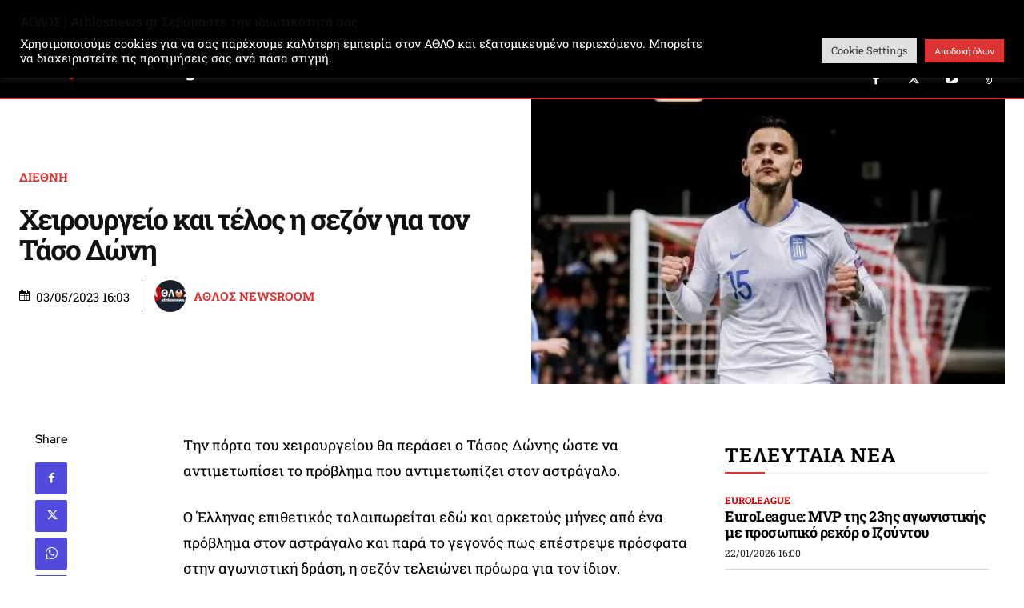

--- FILE ---
content_type: text/html; charset=UTF-8
request_url: https://athlosnews.gr/709496/cheirourgeio-kai-telos-i-sezon-gia-ton-taso-doni/
body_size: 60394
content:
<!doctype html >
<!--[if IE 8]>    <html class="ie8" lang="en"> <![endif]-->
<!--[if IE 9]>    <html class="ie9" lang="en"> <![endif]-->
<!--[if gt IE 8]><!--> <html lang="el" prefix="og: http://ogp.me/ns# fb: http://ogp.me/ns/fb#"> <!--<![endif]-->
<head>
    
    <meta charset="UTF-8" />
    <meta name="viewport" content="width=device-width, initial-scale=1.0">
    <link rel="pingback" href="https://athlosnews.gr/xmlrpc.php" />
    <title>Χειρουργείο και τέλος η σεζόν για τον Τάσο Δώνη | Athlosnews.gr | Ο ΑΘΛΟΣ στην αθλητική ενημέρωση</title>
<link rel="icon" type="image/png" href="https://athlosnews.gr/wp-content/uploads/2025/08/Athlos_New_Logo_Shield-FAVICON.png"><!-- Jetpack Site Verification Tags -->
<meta name="google-site-verification" content="N8EZ_vWO0-d83JQ2YGR2pnYpMh0qTbd2HzstU3s_kFI" />
<meta name="dc.title" content="Χειρουργείο και τέλος η σεζόν για τον Τάσο Δώνη | Athlosnews.gr | Ο ΑΘΛΟΣ στην αθλητική ενημέρωση">
<meta name="dc.description" content="Την πόρτα του χειρουργείου θα περάσει ο Τάσος Δώνης ώστε να αντιμετωπίσει το πρόβλημα που αντιμετωπίζει στον αστράγαλο. Ο Έλληνας επιθετικός ταλαιπωρείται εδώ και αρκετούς μήνες από ένα πρόβλημα στον αστράγαλο και παρά το γεγονός πως επέστρεψε πρόσφατα στην αγωνιστική δράση, η σεζόν τελειώνει πρόωρα για τον ίδιον. Ο 27χρονος&hellip;">
<meta name="dc.relation" content="https://athlosnews.gr/709496/cheirourgeio-kai-telos-i-sezon-gia-ton-taso-doni/">
<meta name="dc.source" content="https://athlosnews.gr/">
<meta name="dc.language" content="el">
<meta name="description" content="Την πόρτα του χειρουργείου θα περάσει ο Τάσος Δώνης ώστε να αντιμετωπίσει το πρόβλημα που αντιμετωπίζει στον αστράγαλο. Ο Έλληνας επιθετικός ταλαιπωρείται εδώ και αρκετούς μήνες από ένα πρόβλημα στον αστράγαλο και παρά το γεγονός πως επέστρεψε πρόσφατα στην αγωνιστική δράση, η σεζόν τελειώνει πρόωρα για τον ίδιον. Ο 27χρονος&hellip;">
<meta property="article:published_time" content="2023-05-03T16:03:01+03:00">
<meta property="article:modified_time" content="2023-05-03T16:03:01+03:00">
<meta property="og:updated_time" content="2023-05-03T16:03:01+03:00">
<meta name="robots" content="index, follow, max-snippet:-1, max-image-preview:large, max-video-preview:-1">
<link rel="canonical" href="https://athlosnews.gr/709496/cheirourgeio-kai-telos-i-sezon-gia-ton-taso-doni/">
<meta name="twitter:card" content="summary">
<meta name="twitter:site" content="@https://x.com/athlosnews_gr">
<meta name="twitter:creator" content="@https://x.com/athlosnews_gr">
<meta name="twitter:title" content="Χειρουργείο και τέλος η σεζόν για τον Τάσο Δώνη | Athlosnews.gr | Ο ΑΘΛΟΣ στην αθλητική ενημέρωση">
<meta name="twitter:description" content="Την πόρτα του χειρουργείου θα περάσει ο Τάσος Δώνης ώστε να αντιμετωπίσει το πρόβλημα που αντιμετωπίζει στον αστράγαλο. Ο Έλληνας επιθετικός ταλαιπωρείται εδώ και αρκετούς μήνες από ένα πρόβλημα στον αστράγαλο και παρά το γεγονός πως επέστρεψε πρόσφατα στην αγωνιστική δράση, η σεζόν τελειώνει πρόωρα για τον ίδιον. Ο 27χρονος&hellip;">
<meta name="twitter:image" content="https://i0.wp.com/athlosnews.gr/wp-content/uploads/2023/05/%CE%A4%CE%B1%CF%83%CE%BF%CF%82-%CE%B4%CF%89%CE%BD%CE%B7%CF%82%CF%82-e1749768281325.jpg?fit=525%2C316&#038;ssl=1">
<link rel='dns-prefetch' href='//stats.wp.com' />
<link rel='dns-prefetch' href='//fonts.googleapis.com' />
<link rel='preconnect' href='//i0.wp.com' />
<link rel='preconnect' href='//c0.wp.com' />
<link rel="alternate" type="application/rss+xml" title="Ροή RSS &raquo; Athlosnews.gr | Ο ΑΘΛΟΣ στην αθλητική ενημέρωση" href="https://athlosnews.gr/feed/" />
<link rel="alternate" type="application/rss+xml" title="Ροή Σχολίων &raquo; Athlosnews.gr | Ο ΑΘΛΟΣ στην αθλητική ενημέρωση" href="https://athlosnews.gr/comments/feed/" />
<script type="application/ld+json">{"@context":"https:\/\/schema.org","name":"Breadcrumb","@type":"BreadcrumbList","itemListElement":[{"@type":"ListItem","position":1,"item":{"@type":"WebPage","id":"https:\/\/athlosnews.gr\/709496\/cheirourgeio-kai-telos-i-sezon-gia-ton-taso-doni\/#webpage","url":"https:\/\/athlosnews.gr\/709496\/cheirourgeio-kai-telos-i-sezon-gia-ton-taso-doni\/","name":"\u03a7\u03b5\u03b9\u03c1\u03bf\u03c5\u03c1\u03b3\u03b5\u03af\u03bf \u03ba\u03b1\u03b9 \u03c4\u03ad\u03bb\u03bf\u03c2 \u03b7 \u03c3\u03b5\u03b6\u03cc\u03bd \u03b3\u03b9\u03b1 \u03c4\u03bf\u03bd \u03a4\u03ac\u03c3\u03bf \u0394\u03ce\u03bd\u03b7"}}]}</script>
<link rel="alternate" title="oEmbed (JSON)" type="application/json+oembed" href="https://athlosnews.gr/wp-json/oembed/1.0/embed?url=https%3A%2F%2Fathlosnews.gr%2F709496%2Fcheirourgeio-kai-telos-i-sezon-gia-ton-taso-doni%2F" />
<link rel="alternate" title="oEmbed (XML)" type="text/xml+oembed" href="https://athlosnews.gr/wp-json/oembed/1.0/embed?url=https%3A%2F%2Fathlosnews.gr%2F709496%2Fcheirourgeio-kai-telos-i-sezon-gia-ton-taso-doni%2F&#038;format=xml" />
<link rel='stylesheet' id='all-css-f8fff7178ceb471026cdbf6f2e4f8300' href='https://athlosnews.gr/wp-content/boost-cache/static/e32a242dbd.min.css' type='text/css' media='all' />
<style id='td-theme-inline-css'>@media (max-width:767px){.td-header-desktop-wrap{display:none}}@media (min-width:767px){.td-header-mobile-wrap{display:none}}</style>
<style id='wp-img-auto-sizes-contain-inline-css'>
img:is([sizes=auto i],[sizes^="auto," i]){contain-intrinsic-size:3000px 1500px}
/*# sourceURL=wp-img-auto-sizes-contain-inline-css */
</style>
<style id='wp-emoji-styles-inline-css'>

	img.wp-smiley, img.emoji {
		display: inline !important;
		border: none !important;
		box-shadow: none !important;
		height: 1em !important;
		width: 1em !important;
		margin: 0 0.07em !important;
		vertical-align: -0.1em !important;
		background: none !important;
		padding: 0 !important;
	}
/*# sourceURL=wp-emoji-styles-inline-css */
</style>
<style id='wp-block-library-inline-css'>
:root{--wp-block-synced-color:#7a00df;--wp-block-synced-color--rgb:122,0,223;--wp-bound-block-color:var(--wp-block-synced-color);--wp-editor-canvas-background:#ddd;--wp-admin-theme-color:#007cba;--wp-admin-theme-color--rgb:0,124,186;--wp-admin-theme-color-darker-10:#006ba1;--wp-admin-theme-color-darker-10--rgb:0,107,160.5;--wp-admin-theme-color-darker-20:#005a87;--wp-admin-theme-color-darker-20--rgb:0,90,135;--wp-admin-border-width-focus:2px}@media (min-resolution:192dpi){:root{--wp-admin-border-width-focus:1.5px}}.wp-element-button{cursor:pointer}:root .has-very-light-gray-background-color{background-color:#eee}:root .has-very-dark-gray-background-color{background-color:#313131}:root .has-very-light-gray-color{color:#eee}:root .has-very-dark-gray-color{color:#313131}:root .has-vivid-green-cyan-to-vivid-cyan-blue-gradient-background{background:linear-gradient(135deg,#00d084,#0693e3)}:root .has-purple-crush-gradient-background{background:linear-gradient(135deg,#34e2e4,#4721fb 50%,#ab1dfe)}:root .has-hazy-dawn-gradient-background{background:linear-gradient(135deg,#faaca8,#dad0ec)}:root .has-subdued-olive-gradient-background{background:linear-gradient(135deg,#fafae1,#67a671)}:root .has-atomic-cream-gradient-background{background:linear-gradient(135deg,#fdd79a,#004a59)}:root .has-nightshade-gradient-background{background:linear-gradient(135deg,#330968,#31cdcf)}:root .has-midnight-gradient-background{background:linear-gradient(135deg,#020381,#2874fc)}:root{--wp--preset--font-size--normal:16px;--wp--preset--font-size--huge:42px}.has-regular-font-size{font-size:1em}.has-larger-font-size{font-size:2.625em}.has-normal-font-size{font-size:var(--wp--preset--font-size--normal)}.has-huge-font-size{font-size:var(--wp--preset--font-size--huge)}.has-text-align-center{text-align:center}.has-text-align-left{text-align:left}.has-text-align-right{text-align:right}.has-fit-text{white-space:nowrap!important}#end-resizable-editor-section{display:none}.aligncenter{clear:both}.items-justified-left{justify-content:flex-start}.items-justified-center{justify-content:center}.items-justified-right{justify-content:flex-end}.items-justified-space-between{justify-content:space-between}.screen-reader-text{border:0;clip-path:inset(50%);height:1px;margin:-1px;overflow:hidden;padding:0;position:absolute;width:1px;word-wrap:normal!important}.screen-reader-text:focus{background-color:#ddd;clip-path:none;color:#444;display:block;font-size:1em;height:auto;left:5px;line-height:normal;padding:15px 23px 14px;text-decoration:none;top:5px;width:auto;z-index:100000}html :where(.has-border-color){border-style:solid}html :where([style*=border-top-color]){border-top-style:solid}html :where([style*=border-right-color]){border-right-style:solid}html :where([style*=border-bottom-color]){border-bottom-style:solid}html :where([style*=border-left-color]){border-left-style:solid}html :where([style*=border-width]){border-style:solid}html :where([style*=border-top-width]){border-top-style:solid}html :where([style*=border-right-width]){border-right-style:solid}html :where([style*=border-bottom-width]){border-bottom-style:solid}html :where([style*=border-left-width]){border-left-style:solid}html :where(img[class*=wp-image-]){height:auto;max-width:100%}:where(figure){margin:0 0 1em}html :where(.is-position-sticky){--wp-admin--admin-bar--position-offset:var(--wp-admin--admin-bar--height,0px)}@media screen and (max-width:600px){html :where(.is-position-sticky){--wp-admin--admin-bar--position-offset:0px}}

/*# sourceURL=wp-block-library-inline-css */
</style><style id='global-styles-inline-css'>
:root{--wp--preset--aspect-ratio--square: 1;--wp--preset--aspect-ratio--4-3: 4/3;--wp--preset--aspect-ratio--3-4: 3/4;--wp--preset--aspect-ratio--3-2: 3/2;--wp--preset--aspect-ratio--2-3: 2/3;--wp--preset--aspect-ratio--16-9: 16/9;--wp--preset--aspect-ratio--9-16: 9/16;--wp--preset--color--black: #000000;--wp--preset--color--cyan-bluish-gray: #abb8c3;--wp--preset--color--white: #ffffff;--wp--preset--color--pale-pink: #f78da7;--wp--preset--color--vivid-red: #cf2e2e;--wp--preset--color--luminous-vivid-orange: #ff6900;--wp--preset--color--luminous-vivid-amber: #fcb900;--wp--preset--color--light-green-cyan: #7bdcb5;--wp--preset--color--vivid-green-cyan: #00d084;--wp--preset--color--pale-cyan-blue: #8ed1fc;--wp--preset--color--vivid-cyan-blue: #0693e3;--wp--preset--color--vivid-purple: #9b51e0;--wp--preset--gradient--vivid-cyan-blue-to-vivid-purple: linear-gradient(135deg,rgb(6,147,227) 0%,rgb(155,81,224) 100%);--wp--preset--gradient--light-green-cyan-to-vivid-green-cyan: linear-gradient(135deg,rgb(122,220,180) 0%,rgb(0,208,130) 100%);--wp--preset--gradient--luminous-vivid-amber-to-luminous-vivid-orange: linear-gradient(135deg,rgb(252,185,0) 0%,rgb(255,105,0) 100%);--wp--preset--gradient--luminous-vivid-orange-to-vivid-red: linear-gradient(135deg,rgb(255,105,0) 0%,rgb(207,46,46) 100%);--wp--preset--gradient--very-light-gray-to-cyan-bluish-gray: linear-gradient(135deg,rgb(238,238,238) 0%,rgb(169,184,195) 100%);--wp--preset--gradient--cool-to-warm-spectrum: linear-gradient(135deg,rgb(74,234,220) 0%,rgb(151,120,209) 20%,rgb(207,42,186) 40%,rgb(238,44,130) 60%,rgb(251,105,98) 80%,rgb(254,248,76) 100%);--wp--preset--gradient--blush-light-purple: linear-gradient(135deg,rgb(255,206,236) 0%,rgb(152,150,240) 100%);--wp--preset--gradient--blush-bordeaux: linear-gradient(135deg,rgb(254,205,165) 0%,rgb(254,45,45) 50%,rgb(107,0,62) 100%);--wp--preset--gradient--luminous-dusk: linear-gradient(135deg,rgb(255,203,112) 0%,rgb(199,81,192) 50%,rgb(65,88,208) 100%);--wp--preset--gradient--pale-ocean: linear-gradient(135deg,rgb(255,245,203) 0%,rgb(182,227,212) 50%,rgb(51,167,181) 100%);--wp--preset--gradient--electric-grass: linear-gradient(135deg,rgb(202,248,128) 0%,rgb(113,206,126) 100%);--wp--preset--gradient--midnight: linear-gradient(135deg,rgb(2,3,129) 0%,rgb(40,116,252) 100%);--wp--preset--font-size--small: 11px;--wp--preset--font-size--medium: 20px;--wp--preset--font-size--large: 32px;--wp--preset--font-size--x-large: 42px;--wp--preset--font-size--regular: 15px;--wp--preset--font-size--larger: 50px;--wp--preset--spacing--20: 0.44rem;--wp--preset--spacing--30: 0.67rem;--wp--preset--spacing--40: 1rem;--wp--preset--spacing--50: 1.5rem;--wp--preset--spacing--60: 2.25rem;--wp--preset--spacing--70: 3.38rem;--wp--preset--spacing--80: 5.06rem;--wp--preset--shadow--natural: 6px 6px 9px rgba(0, 0, 0, 0.2);--wp--preset--shadow--deep: 12px 12px 50px rgba(0, 0, 0, 0.4);--wp--preset--shadow--sharp: 6px 6px 0px rgba(0, 0, 0, 0.2);--wp--preset--shadow--outlined: 6px 6px 0px -3px rgb(255, 255, 255), 6px 6px rgb(0, 0, 0);--wp--preset--shadow--crisp: 6px 6px 0px rgb(0, 0, 0);}:where(.is-layout-flex){gap: 0.5em;}:where(.is-layout-grid){gap: 0.5em;}body .is-layout-flex{display: flex;}.is-layout-flex{flex-wrap: wrap;align-items: center;}.is-layout-flex > :is(*, div){margin: 0;}body .is-layout-grid{display: grid;}.is-layout-grid > :is(*, div){margin: 0;}:where(.wp-block-columns.is-layout-flex){gap: 2em;}:where(.wp-block-columns.is-layout-grid){gap: 2em;}:where(.wp-block-post-template.is-layout-flex){gap: 1.25em;}:where(.wp-block-post-template.is-layout-grid){gap: 1.25em;}.has-black-color{color: var(--wp--preset--color--black) !important;}.has-cyan-bluish-gray-color{color: var(--wp--preset--color--cyan-bluish-gray) !important;}.has-white-color{color: var(--wp--preset--color--white) !important;}.has-pale-pink-color{color: var(--wp--preset--color--pale-pink) !important;}.has-vivid-red-color{color: var(--wp--preset--color--vivid-red) !important;}.has-luminous-vivid-orange-color{color: var(--wp--preset--color--luminous-vivid-orange) !important;}.has-luminous-vivid-amber-color{color: var(--wp--preset--color--luminous-vivid-amber) !important;}.has-light-green-cyan-color{color: var(--wp--preset--color--light-green-cyan) !important;}.has-vivid-green-cyan-color{color: var(--wp--preset--color--vivid-green-cyan) !important;}.has-pale-cyan-blue-color{color: var(--wp--preset--color--pale-cyan-blue) !important;}.has-vivid-cyan-blue-color{color: var(--wp--preset--color--vivid-cyan-blue) !important;}.has-vivid-purple-color{color: var(--wp--preset--color--vivid-purple) !important;}.has-black-background-color{background-color: var(--wp--preset--color--black) !important;}.has-cyan-bluish-gray-background-color{background-color: var(--wp--preset--color--cyan-bluish-gray) !important;}.has-white-background-color{background-color: var(--wp--preset--color--white) !important;}.has-pale-pink-background-color{background-color: var(--wp--preset--color--pale-pink) !important;}.has-vivid-red-background-color{background-color: var(--wp--preset--color--vivid-red) !important;}.has-luminous-vivid-orange-background-color{background-color: var(--wp--preset--color--luminous-vivid-orange) !important;}.has-luminous-vivid-amber-background-color{background-color: var(--wp--preset--color--luminous-vivid-amber) !important;}.has-light-green-cyan-background-color{background-color: var(--wp--preset--color--light-green-cyan) !important;}.has-vivid-green-cyan-background-color{background-color: var(--wp--preset--color--vivid-green-cyan) !important;}.has-pale-cyan-blue-background-color{background-color: var(--wp--preset--color--pale-cyan-blue) !important;}.has-vivid-cyan-blue-background-color{background-color: var(--wp--preset--color--vivid-cyan-blue) !important;}.has-vivid-purple-background-color{background-color: var(--wp--preset--color--vivid-purple) !important;}.has-black-border-color{border-color: var(--wp--preset--color--black) !important;}.has-cyan-bluish-gray-border-color{border-color: var(--wp--preset--color--cyan-bluish-gray) !important;}.has-white-border-color{border-color: var(--wp--preset--color--white) !important;}.has-pale-pink-border-color{border-color: var(--wp--preset--color--pale-pink) !important;}.has-vivid-red-border-color{border-color: var(--wp--preset--color--vivid-red) !important;}.has-luminous-vivid-orange-border-color{border-color: var(--wp--preset--color--luminous-vivid-orange) !important;}.has-luminous-vivid-amber-border-color{border-color: var(--wp--preset--color--luminous-vivid-amber) !important;}.has-light-green-cyan-border-color{border-color: var(--wp--preset--color--light-green-cyan) !important;}.has-vivid-green-cyan-border-color{border-color: var(--wp--preset--color--vivid-green-cyan) !important;}.has-pale-cyan-blue-border-color{border-color: var(--wp--preset--color--pale-cyan-blue) !important;}.has-vivid-cyan-blue-border-color{border-color: var(--wp--preset--color--vivid-cyan-blue) !important;}.has-vivid-purple-border-color{border-color: var(--wp--preset--color--vivid-purple) !important;}.has-vivid-cyan-blue-to-vivid-purple-gradient-background{background: var(--wp--preset--gradient--vivid-cyan-blue-to-vivid-purple) !important;}.has-light-green-cyan-to-vivid-green-cyan-gradient-background{background: var(--wp--preset--gradient--light-green-cyan-to-vivid-green-cyan) !important;}.has-luminous-vivid-amber-to-luminous-vivid-orange-gradient-background{background: var(--wp--preset--gradient--luminous-vivid-amber-to-luminous-vivid-orange) !important;}.has-luminous-vivid-orange-to-vivid-red-gradient-background{background: var(--wp--preset--gradient--luminous-vivid-orange-to-vivid-red) !important;}.has-very-light-gray-to-cyan-bluish-gray-gradient-background{background: var(--wp--preset--gradient--very-light-gray-to-cyan-bluish-gray) !important;}.has-cool-to-warm-spectrum-gradient-background{background: var(--wp--preset--gradient--cool-to-warm-spectrum) !important;}.has-blush-light-purple-gradient-background{background: var(--wp--preset--gradient--blush-light-purple) !important;}.has-blush-bordeaux-gradient-background{background: var(--wp--preset--gradient--blush-bordeaux) !important;}.has-luminous-dusk-gradient-background{background: var(--wp--preset--gradient--luminous-dusk) !important;}.has-pale-ocean-gradient-background{background: var(--wp--preset--gradient--pale-ocean) !important;}.has-electric-grass-gradient-background{background: var(--wp--preset--gradient--electric-grass) !important;}.has-midnight-gradient-background{background: var(--wp--preset--gradient--midnight) !important;}.has-small-font-size{font-size: var(--wp--preset--font-size--small) !important;}.has-medium-font-size{font-size: var(--wp--preset--font-size--medium) !important;}.has-large-font-size{font-size: var(--wp--preset--font-size--large) !important;}.has-x-large-font-size{font-size: var(--wp--preset--font-size--x-large) !important;}
/*# sourceURL=global-styles-inline-css */
</style>

<style id='classic-theme-styles-inline-css'>
/*! This file is auto-generated */
.wp-block-button__link{color:#fff;background-color:#32373c;border-radius:9999px;box-shadow:none;text-decoration:none;padding:calc(.667em + 2px) calc(1.333em + 2px);font-size:1.125em}.wp-block-file__button{background:#32373c;color:#fff;text-decoration:none}
/*# sourceURL=/wp-includes/css/classic-themes.min.css */
</style>
<style type="text/css">@font-face {font-family:Roboto Slab;font-style:normal;font-weight:400;src:url(/cf-fonts/s/roboto-slab/5.0.18/greek/400/normal.woff2);unicode-range:U+0370-03FF;font-display:swap;}@font-face {font-family:Roboto Slab;font-style:normal;font-weight:400;src:url(/cf-fonts/s/roboto-slab/5.0.18/vietnamese/400/normal.woff2);unicode-range:U+0102-0103,U+0110-0111,U+0128-0129,U+0168-0169,U+01A0-01A1,U+01AF-01B0,U+0300-0301,U+0303-0304,U+0308-0309,U+0323,U+0329,U+1EA0-1EF9,U+20AB;font-display:swap;}@font-face {font-family:Roboto Slab;font-style:normal;font-weight:400;src:url(/cf-fonts/s/roboto-slab/5.0.18/cyrillic-ext/400/normal.woff2);unicode-range:U+0460-052F,U+1C80-1C88,U+20B4,U+2DE0-2DFF,U+A640-A69F,U+FE2E-FE2F;font-display:swap;}@font-face {font-family:Roboto Slab;font-style:normal;font-weight:400;src:url(/cf-fonts/s/roboto-slab/5.0.18/cyrillic/400/normal.woff2);unicode-range:U+0301,U+0400-045F,U+0490-0491,U+04B0-04B1,U+2116;font-display:swap;}@font-face {font-family:Roboto Slab;font-style:normal;font-weight:400;src:url(/cf-fonts/s/roboto-slab/5.0.18/greek-ext/400/normal.woff2);unicode-range:U+1F00-1FFF;font-display:swap;}@font-face {font-family:Roboto Slab;font-style:normal;font-weight:400;src:url(/cf-fonts/s/roboto-slab/5.0.18/latin/400/normal.woff2);unicode-range:U+0000-00FF,U+0131,U+0152-0153,U+02BB-02BC,U+02C6,U+02DA,U+02DC,U+0304,U+0308,U+0329,U+2000-206F,U+2074,U+20AC,U+2122,U+2191,U+2193,U+2212,U+2215,U+FEFF,U+FFFD;font-display:swap;}@font-face {font-family:Roboto Slab;font-style:normal;font-weight:400;src:url(/cf-fonts/s/roboto-slab/5.0.18/latin-ext/400/normal.woff2);unicode-range:U+0100-02AF,U+0304,U+0308,U+0329,U+1E00-1E9F,U+1EF2-1EFF,U+2020,U+20A0-20AB,U+20AD-20CF,U+2113,U+2C60-2C7F,U+A720-A7FF;font-display:swap;}@font-face {font-family:Roboto Slab;font-style:normal;font-weight:400;src:url(/cf-fonts/s/roboto-slab/5.0.18/greek-ext/400/normal.woff2);unicode-range:U+1F00-1FFF;font-display:swap;}@font-face {font-family:Roboto Slab;font-style:normal;font-weight:400;src:url(/cf-fonts/s/roboto-slab/5.0.18/cyrillic/400/normal.woff2);unicode-range:U+0301,U+0400-045F,U+0490-0491,U+04B0-04B1,U+2116;font-display:swap;}@font-face {font-family:Roboto Slab;font-style:normal;font-weight:400;src:url(/cf-fonts/s/roboto-slab/5.0.18/vietnamese/400/normal.woff2);unicode-range:U+0102-0103,U+0110-0111,U+0128-0129,U+0168-0169,U+01A0-01A1,U+01AF-01B0,U+0300-0301,U+0303-0304,U+0308-0309,U+0323,U+0329,U+1EA0-1EF9,U+20AB;font-display:swap;}@font-face {font-family:Roboto Slab;font-style:normal;font-weight:400;src:url(/cf-fonts/s/roboto-slab/5.0.18/latin/400/normal.woff2);unicode-range:U+0000-00FF,U+0131,U+0152-0153,U+02BB-02BC,U+02C6,U+02DA,U+02DC,U+0304,U+0308,U+0329,U+2000-206F,U+2074,U+20AC,U+2122,U+2191,U+2193,U+2212,U+2215,U+FEFF,U+FFFD;font-display:swap;}@font-face {font-family:Roboto Slab;font-style:normal;font-weight:400;src:url(/cf-fonts/s/roboto-slab/5.0.18/latin-ext/400/normal.woff2);unicode-range:U+0100-02AF,U+0304,U+0308,U+0329,U+1E00-1E9F,U+1EF2-1EFF,U+2020,U+20A0-20AB,U+20AD-20CF,U+2113,U+2C60-2C7F,U+A720-A7FF;font-display:swap;}@font-face {font-family:Roboto Slab;font-style:normal;font-weight:400;src:url(/cf-fonts/s/roboto-slab/5.0.18/cyrillic-ext/400/normal.woff2);unicode-range:U+0460-052F,U+1C80-1C88,U+20B4,U+2DE0-2DFF,U+A640-A69F,U+FE2E-FE2F;font-display:swap;}@font-face {font-family:Roboto Slab;font-style:normal;font-weight:400;src:url(/cf-fonts/s/roboto-slab/5.0.18/greek/400/normal.woff2);unicode-range:U+0370-03FF;font-display:swap;}@font-face {font-family:Roboto Slab;font-style:normal;font-weight:600;src:url(/cf-fonts/s/roboto-slab/5.0.18/cyrillic-ext/600/normal.woff2);unicode-range:U+0460-052F,U+1C80-1C88,U+20B4,U+2DE0-2DFF,U+A640-A69F,U+FE2E-FE2F;font-display:swap;}@font-face {font-family:Roboto Slab;font-style:normal;font-weight:600;src:url(/cf-fonts/s/roboto-slab/5.0.18/greek/600/normal.woff2);unicode-range:U+0370-03FF;font-display:swap;}@font-face {font-family:Roboto Slab;font-style:normal;font-weight:600;src:url(/cf-fonts/s/roboto-slab/5.0.18/greek-ext/600/normal.woff2);unicode-range:U+1F00-1FFF;font-display:swap;}@font-face {font-family:Roboto Slab;font-style:normal;font-weight:600;src:url(/cf-fonts/s/roboto-slab/5.0.18/vietnamese/600/normal.woff2);unicode-range:U+0102-0103,U+0110-0111,U+0128-0129,U+0168-0169,U+01A0-01A1,U+01AF-01B0,U+0300-0301,U+0303-0304,U+0308-0309,U+0323,U+0329,U+1EA0-1EF9,U+20AB;font-display:swap;}@font-face {font-family:Roboto Slab;font-style:normal;font-weight:600;src:url(/cf-fonts/s/roboto-slab/5.0.18/latin-ext/600/normal.woff2);unicode-range:U+0100-02AF,U+0304,U+0308,U+0329,U+1E00-1E9F,U+1EF2-1EFF,U+2020,U+20A0-20AB,U+20AD-20CF,U+2113,U+2C60-2C7F,U+A720-A7FF;font-display:swap;}@font-face {font-family:Roboto Slab;font-style:normal;font-weight:600;src:url(/cf-fonts/s/roboto-slab/5.0.18/latin/600/normal.woff2);unicode-range:U+0000-00FF,U+0131,U+0152-0153,U+02BB-02BC,U+02C6,U+02DA,U+02DC,U+0304,U+0308,U+0329,U+2000-206F,U+2074,U+20AC,U+2122,U+2191,U+2193,U+2212,U+2215,U+FEFF,U+FFFD;font-display:swap;}@font-face {font-family:Roboto Slab;font-style:normal;font-weight:600;src:url(/cf-fonts/s/roboto-slab/5.0.18/cyrillic/600/normal.woff2);unicode-range:U+0301,U+0400-045F,U+0490-0491,U+04B0-04B1,U+2116;font-display:swap;}@font-face {font-family:Roboto Slab;font-style:normal;font-weight:700;src:url(/cf-fonts/s/roboto-slab/5.0.18/cyrillic-ext/700/normal.woff2);unicode-range:U+0460-052F,U+1C80-1C88,U+20B4,U+2DE0-2DFF,U+A640-A69F,U+FE2E-FE2F;font-display:swap;}@font-face {font-family:Roboto Slab;font-style:normal;font-weight:700;src:url(/cf-fonts/s/roboto-slab/5.0.18/latin-ext/700/normal.woff2);unicode-range:U+0100-02AF,U+0304,U+0308,U+0329,U+1E00-1E9F,U+1EF2-1EFF,U+2020,U+20A0-20AB,U+20AD-20CF,U+2113,U+2C60-2C7F,U+A720-A7FF;font-display:swap;}@font-face {font-family:Roboto Slab;font-style:normal;font-weight:700;src:url(/cf-fonts/s/roboto-slab/5.0.18/vietnamese/700/normal.woff2);unicode-range:U+0102-0103,U+0110-0111,U+0128-0129,U+0168-0169,U+01A0-01A1,U+01AF-01B0,U+0300-0301,U+0303-0304,U+0308-0309,U+0323,U+0329,U+1EA0-1EF9,U+20AB;font-display:swap;}@font-face {font-family:Roboto Slab;font-style:normal;font-weight:700;src:url(/cf-fonts/s/roboto-slab/5.0.18/latin/700/normal.woff2);unicode-range:U+0000-00FF,U+0131,U+0152-0153,U+02BB-02BC,U+02C6,U+02DA,U+02DC,U+0304,U+0308,U+0329,U+2000-206F,U+2074,U+20AC,U+2122,U+2191,U+2193,U+2212,U+2215,U+FEFF,U+FFFD;font-display:swap;}@font-face {font-family:Roboto Slab;font-style:normal;font-weight:700;src:url(/cf-fonts/s/roboto-slab/5.0.18/greek-ext/700/normal.woff2);unicode-range:U+1F00-1FFF;font-display:swap;}@font-face {font-family:Roboto Slab;font-style:normal;font-weight:700;src:url(/cf-fonts/s/roboto-slab/5.0.18/greek/700/normal.woff2);unicode-range:U+0370-03FF;font-display:swap;}@font-face {font-family:Roboto Slab;font-style:normal;font-weight:700;src:url(/cf-fonts/s/roboto-slab/5.0.18/cyrillic/700/normal.woff2);unicode-range:U+0301,U+0400-045F,U+0490-0491,U+04B0-04B1,U+2116;font-display:swap;}@font-face {font-family:Poppins;font-style:normal;font-weight:600;src:url(/cf-fonts/s/poppins/5.0.11/latin-ext/600/normal.woff2);unicode-range:U+0100-02AF,U+0304,U+0308,U+0329,U+1E00-1E9F,U+1EF2-1EFF,U+2020,U+20A0-20AB,U+20AD-20CF,U+2113,U+2C60-2C7F,U+A720-A7FF;font-display:swap;}@font-face {font-family:Poppins;font-style:normal;font-weight:600;src:url(/cf-fonts/s/poppins/5.0.11/latin/600/normal.woff2);unicode-range:U+0000-00FF,U+0131,U+0152-0153,U+02BB-02BC,U+02C6,U+02DA,U+02DC,U+0304,U+0308,U+0329,U+2000-206F,U+2074,U+20AC,U+2122,U+2191,U+2193,U+2212,U+2215,U+FEFF,U+FFFD;font-display:swap;}@font-face {font-family:Poppins;font-style:normal;font-weight:600;src:url(/cf-fonts/s/poppins/5.0.11/devanagari/600/normal.woff2);unicode-range:U+0900-097F,U+1CD0-1CF9,U+200C-200D,U+20A8,U+20B9,U+25CC,U+A830-A839,U+A8E0-A8FF;font-display:swap;}@font-face {font-family:Poppins;font-style:normal;font-weight:500;src:url(/cf-fonts/s/poppins/5.0.11/latin/500/normal.woff2);unicode-range:U+0000-00FF,U+0131,U+0152-0153,U+02BB-02BC,U+02C6,U+02DA,U+02DC,U+0304,U+0308,U+0329,U+2000-206F,U+2074,U+20AC,U+2122,U+2191,U+2193,U+2212,U+2215,U+FEFF,U+FFFD;font-display:swap;}@font-face {font-family:Poppins;font-style:normal;font-weight:500;src:url(/cf-fonts/s/poppins/5.0.11/latin-ext/500/normal.woff2);unicode-range:U+0100-02AF,U+0304,U+0308,U+0329,U+1E00-1E9F,U+1EF2-1EFF,U+2020,U+20A0-20AB,U+20AD-20CF,U+2113,U+2C60-2C7F,U+A720-A7FF;font-display:swap;}@font-face {font-family:Poppins;font-style:normal;font-weight:500;src:url(/cf-fonts/s/poppins/5.0.11/devanagari/500/normal.woff2);unicode-range:U+0900-097F,U+1CD0-1CF9,U+200C-200D,U+20A8,U+20B9,U+25CC,U+A830-A839,U+A8E0-A8FF;font-display:swap;}@font-face {font-family:Poppins;font-style:normal;font-weight:700;src:url(/cf-fonts/s/poppins/5.0.11/devanagari/700/normal.woff2);unicode-range:U+0900-097F,U+1CD0-1CF9,U+200C-200D,U+20A8,U+20B9,U+25CC,U+A830-A839,U+A8E0-A8FF;font-display:swap;}@font-face {font-family:Poppins;font-style:normal;font-weight:700;src:url(/cf-fonts/s/poppins/5.0.11/latin/700/normal.woff2);unicode-range:U+0000-00FF,U+0131,U+0152-0153,U+02BB-02BC,U+02C6,U+02DA,U+02DC,U+0304,U+0308,U+0329,U+2000-206F,U+2074,U+20AC,U+2122,U+2191,U+2193,U+2212,U+2215,U+FEFF,U+FFFD;font-display:swap;}@font-face {font-family:Poppins;font-style:normal;font-weight:700;src:url(/cf-fonts/s/poppins/5.0.11/latin-ext/700/normal.woff2);unicode-range:U+0100-02AF,U+0304,U+0308,U+0329,U+1E00-1E9F,U+1EF2-1EFF,U+2020,U+20A0-20AB,U+20AD-20CF,U+2113,U+2C60-2C7F,U+A720-A7FF;font-display:swap;}@font-face {font-family:Poppins;font-style:normal;font-weight:400;src:url(/cf-fonts/s/poppins/5.0.11/devanagari/400/normal.woff2);unicode-range:U+0900-097F,U+1CD0-1CF9,U+200C-200D,U+20A8,U+20B9,U+25CC,U+A830-A839,U+A8E0-A8FF;font-display:swap;}@font-face {font-family:Poppins;font-style:normal;font-weight:400;src:url(/cf-fonts/s/poppins/5.0.11/latin/400/normal.woff2);unicode-range:U+0000-00FF,U+0131,U+0152-0153,U+02BB-02BC,U+02C6,U+02DA,U+02DC,U+0304,U+0308,U+0329,U+2000-206F,U+2074,U+20AC,U+2122,U+2191,U+2193,U+2212,U+2215,U+FEFF,U+FFFD;font-display:swap;}@font-face {font-family:Poppins;font-style:normal;font-weight:400;src:url(/cf-fonts/s/poppins/5.0.11/latin-ext/400/normal.woff2);unicode-range:U+0100-02AF,U+0304,U+0308,U+0329,U+1E00-1E9F,U+1EF2-1EFF,U+2020,U+20A0-20AB,U+20AD-20CF,U+2113,U+2C60-2C7F,U+A720-A7FF;font-display:swap;}@font-face {font-family:Roboto Condensed;font-style:normal;font-weight:400;src:url(/cf-fonts/s/roboto-condensed/5.0.14/cyrillic-ext/400/normal.woff2);unicode-range:U+0460-052F,U+1C80-1C88,U+20B4,U+2DE0-2DFF,U+A640-A69F,U+FE2E-FE2F;font-display:swap;}@font-face {font-family:Roboto Condensed;font-style:normal;font-weight:400;src:url(/cf-fonts/s/roboto-condensed/5.0.14/latin/400/normal.woff2);unicode-range:U+0000-00FF,U+0131,U+0152-0153,U+02BB-02BC,U+02C6,U+02DA,U+02DC,U+0304,U+0308,U+0329,U+2000-206F,U+2074,U+20AC,U+2122,U+2191,U+2193,U+2212,U+2215,U+FEFF,U+FFFD;font-display:swap;}@font-face {font-family:Roboto Condensed;font-style:normal;font-weight:400;src:url(/cf-fonts/s/roboto-condensed/5.0.14/vietnamese/400/normal.woff2);unicode-range:U+0102-0103,U+0110-0111,U+0128-0129,U+0168-0169,U+01A0-01A1,U+01AF-01B0,U+0300-0301,U+0303-0304,U+0308-0309,U+0323,U+0329,U+1EA0-1EF9,U+20AB;font-display:swap;}@font-face {font-family:Roboto Condensed;font-style:normal;font-weight:400;src:url(/cf-fonts/s/roboto-condensed/5.0.14/greek/400/normal.woff2);unicode-range:U+0370-03FF;font-display:swap;}@font-face {font-family:Roboto Condensed;font-style:normal;font-weight:400;src:url(/cf-fonts/s/roboto-condensed/5.0.14/greek-ext/400/normal.woff2);unicode-range:U+1F00-1FFF;font-display:swap;}@font-face {font-family:Roboto Condensed;font-style:normal;font-weight:400;src:url(/cf-fonts/s/roboto-condensed/5.0.14/latin-ext/400/normal.woff2);unicode-range:U+0100-02AF,U+0304,U+0308,U+0329,U+1E00-1E9F,U+1EF2-1EFF,U+2020,U+20A0-20AB,U+20AD-20CF,U+2113,U+2C60-2C7F,U+A720-A7FF;font-display:swap;}@font-face {font-family:Roboto Condensed;font-style:normal;font-weight:400;src:url(/cf-fonts/s/roboto-condensed/5.0.14/cyrillic/400/normal.woff2);unicode-range:U+0301,U+0400-045F,U+0490-0491,U+04B0-04B1,U+2116;font-display:swap;}@font-face {font-family:Montserrat;font-style:normal;font-weight:700;src:url(/cf-fonts/s/montserrat/5.0.16/vietnamese/700/normal.woff2);unicode-range:U+0102-0103,U+0110-0111,U+0128-0129,U+0168-0169,U+01A0-01A1,U+01AF-01B0,U+0300-0301,U+0303-0304,U+0308-0309,U+0323,U+0329,U+1EA0-1EF9,U+20AB;font-display:swap;}@font-face {font-family:Montserrat;font-style:normal;font-weight:700;src:url(/cf-fonts/s/montserrat/5.0.16/cyrillic/700/normal.woff2);unicode-range:U+0301,U+0400-045F,U+0490-0491,U+04B0-04B1,U+2116;font-display:swap;}@font-face {font-family:Montserrat;font-style:normal;font-weight:700;src:url(/cf-fonts/s/montserrat/5.0.16/latin/700/normal.woff2);unicode-range:U+0000-00FF,U+0131,U+0152-0153,U+02BB-02BC,U+02C6,U+02DA,U+02DC,U+0304,U+0308,U+0329,U+2000-206F,U+2074,U+20AC,U+2122,U+2191,U+2193,U+2212,U+2215,U+FEFF,U+FFFD;font-display:swap;}@font-face {font-family:Montserrat;font-style:normal;font-weight:700;src:url(/cf-fonts/s/montserrat/5.0.16/latin-ext/700/normal.woff2);unicode-range:U+0100-02AF,U+0304,U+0308,U+0329,U+1E00-1E9F,U+1EF2-1EFF,U+2020,U+20A0-20AB,U+20AD-20CF,U+2113,U+2C60-2C7F,U+A720-A7FF;font-display:swap;}@font-face {font-family:Montserrat;font-style:normal;font-weight:700;src:url(/cf-fonts/s/montserrat/5.0.16/cyrillic-ext/700/normal.woff2);unicode-range:U+0460-052F,U+1C80-1C88,U+20B4,U+2DE0-2DFF,U+A640-A69F,U+FE2E-FE2F;font-display:swap;}@font-face {font-family:Montserrat;font-style:normal;font-weight:500;src:url(/cf-fonts/s/montserrat/5.0.16/latin-ext/500/normal.woff2);unicode-range:U+0100-02AF,U+0304,U+0308,U+0329,U+1E00-1E9F,U+1EF2-1EFF,U+2020,U+20A0-20AB,U+20AD-20CF,U+2113,U+2C60-2C7F,U+A720-A7FF;font-display:swap;}@font-face {font-family:Montserrat;font-style:normal;font-weight:500;src:url(/cf-fonts/s/montserrat/5.0.16/latin/500/normal.woff2);unicode-range:U+0000-00FF,U+0131,U+0152-0153,U+02BB-02BC,U+02C6,U+02DA,U+02DC,U+0304,U+0308,U+0329,U+2000-206F,U+2074,U+20AC,U+2122,U+2191,U+2193,U+2212,U+2215,U+FEFF,U+FFFD;font-display:swap;}@font-face {font-family:Montserrat;font-style:normal;font-weight:500;src:url(/cf-fonts/s/montserrat/5.0.16/cyrillic-ext/500/normal.woff2);unicode-range:U+0460-052F,U+1C80-1C88,U+20B4,U+2DE0-2DFF,U+A640-A69F,U+FE2E-FE2F;font-display:swap;}@font-face {font-family:Montserrat;font-style:normal;font-weight:500;src:url(/cf-fonts/s/montserrat/5.0.16/cyrillic/500/normal.woff2);unicode-range:U+0301,U+0400-045F,U+0490-0491,U+04B0-04B1,U+2116;font-display:swap;}@font-face {font-family:Montserrat;font-style:normal;font-weight:500;src:url(/cf-fonts/s/montserrat/5.0.16/vietnamese/500/normal.woff2);unicode-range:U+0102-0103,U+0110-0111,U+0128-0129,U+0168-0169,U+01A0-01A1,U+01AF-01B0,U+0300-0301,U+0303-0304,U+0308-0309,U+0323,U+0329,U+1EA0-1EF9,U+20AB;font-display:swap;}@font-face {font-family:Montserrat;font-style:normal;font-weight:400;src:url(/cf-fonts/s/montserrat/5.0.16/cyrillic/400/normal.woff2);unicode-range:U+0301,U+0400-045F,U+0490-0491,U+04B0-04B1,U+2116;font-display:swap;}@font-face {font-family:Montserrat;font-style:normal;font-weight:400;src:url(/cf-fonts/s/montserrat/5.0.16/cyrillic-ext/400/normal.woff2);unicode-range:U+0460-052F,U+1C80-1C88,U+20B4,U+2DE0-2DFF,U+A640-A69F,U+FE2E-FE2F;font-display:swap;}@font-face {font-family:Montserrat;font-style:normal;font-weight:400;src:url(/cf-fonts/s/montserrat/5.0.16/vietnamese/400/normal.woff2);unicode-range:U+0102-0103,U+0110-0111,U+0128-0129,U+0168-0169,U+01A0-01A1,U+01AF-01B0,U+0300-0301,U+0303-0304,U+0308-0309,U+0323,U+0329,U+1EA0-1EF9,U+20AB;font-display:swap;}@font-face {font-family:Montserrat;font-style:normal;font-weight:400;src:url(/cf-fonts/s/montserrat/5.0.16/latin/400/normal.woff2);unicode-range:U+0000-00FF,U+0131,U+0152-0153,U+02BB-02BC,U+02C6,U+02DA,U+02DC,U+0304,U+0308,U+0329,U+2000-206F,U+2074,U+20AC,U+2122,U+2191,U+2193,U+2212,U+2215,U+FEFF,U+FFFD;font-display:swap;}@font-face {font-family:Montserrat;font-style:normal;font-weight:400;src:url(/cf-fonts/s/montserrat/5.0.16/latin-ext/400/normal.woff2);unicode-range:U+0100-02AF,U+0304,U+0308,U+0329,U+1E00-1E9F,U+1EF2-1EFF,U+2020,U+20A0-20AB,U+20AD-20CF,U+2113,U+2C60-2C7F,U+A720-A7FF;font-display:swap;}@font-face {font-family:Red Hat Display;font-style:normal;font-weight:600;src:url(/cf-fonts/s/red-hat-display/5.0.18/latin-ext/600/normal.woff2);unicode-range:U+0100-02AF,U+0304,U+0308,U+0329,U+1E00-1E9F,U+1EF2-1EFF,U+2020,U+20A0-20AB,U+20AD-20CF,U+2113,U+2C60-2C7F,U+A720-A7FF;font-display:swap;}@font-face {font-family:Red Hat Display;font-style:normal;font-weight:600;src:url(/cf-fonts/s/red-hat-display/5.0.18/latin/600/normal.woff2);unicode-range:U+0000-00FF,U+0131,U+0152-0153,U+02BB-02BC,U+02C6,U+02DA,U+02DC,U+0304,U+0308,U+0329,U+2000-206F,U+2074,U+20AC,U+2122,U+2191,U+2193,U+2212,U+2215,U+FEFF,U+FFFD;font-display:swap;}@font-face {font-family:Red Hat Display;font-style:normal;font-weight:400;src:url(/cf-fonts/s/red-hat-display/5.0.18/latin/400/normal.woff2);unicode-range:U+0000-00FF,U+0131,U+0152-0153,U+02BB-02BC,U+02C6,U+02DA,U+02DC,U+0304,U+0308,U+0329,U+2000-206F,U+2074,U+20AC,U+2122,U+2191,U+2193,U+2212,U+2215,U+FEFF,U+FFFD;font-display:swap;}@font-face {font-family:Red Hat Display;font-style:normal;font-weight:400;src:url(/cf-fonts/s/red-hat-display/5.0.18/latin-ext/400/normal.woff2);unicode-range:U+0100-02AF,U+0304,U+0308,U+0329,U+1E00-1E9F,U+1EF2-1EFF,U+2020,U+20A0-20AB,U+20AD-20CF,U+2113,U+2C60-2C7F,U+A720-A7FF;font-display:swap;}@font-face {font-family:Epilogue;font-style:normal;font-weight:400;src:url(/cf-fonts/s/epilogue/5.0.11/latin/400/normal.woff2);unicode-range:U+0000-00FF,U+0131,U+0152-0153,U+02BB-02BC,U+02C6,U+02DA,U+02DC,U+0304,U+0308,U+0329,U+2000-206F,U+2074,U+20AC,U+2122,U+2191,U+2193,U+2212,U+2215,U+FEFF,U+FFFD;font-display:swap;}@font-face {font-family:Epilogue;font-style:normal;font-weight:400;src:url(/cf-fonts/s/epilogue/5.0.11/vietnamese/400/normal.woff2);unicode-range:U+0102-0103,U+0110-0111,U+0128-0129,U+0168-0169,U+01A0-01A1,U+01AF-01B0,U+0300-0301,U+0303-0304,U+0308-0309,U+0323,U+0329,U+1EA0-1EF9,U+20AB;font-display:swap;}@font-face {font-family:Epilogue;font-style:normal;font-weight:400;src:url(/cf-fonts/s/epilogue/5.0.11/latin-ext/400/normal.woff2);unicode-range:U+0100-02AF,U+0304,U+0308,U+0329,U+1E00-1E9F,U+1EF2-1EFF,U+2020,U+20A0-20AB,U+20AD-20CF,U+2113,U+2C60-2C7F,U+A720-A7FF;font-display:swap;}@font-face {font-family:Roboto Slab;font-style:normal;font-weight:400;src:url(/cf-fonts/s/roboto-slab/5.0.18/latin-ext/400/normal.woff2);unicode-range:U+0100-02AF,U+0304,U+0308,U+0329,U+1E00-1E9F,U+1EF2-1EFF,U+2020,U+20A0-20AB,U+20AD-20CF,U+2113,U+2C60-2C7F,U+A720-A7FF;font-display:swap;}@font-face {font-family:Roboto Slab;font-style:normal;font-weight:400;src:url(/cf-fonts/s/roboto-slab/5.0.18/vietnamese/400/normal.woff2);unicode-range:U+0102-0103,U+0110-0111,U+0128-0129,U+0168-0169,U+01A0-01A1,U+01AF-01B0,U+0300-0301,U+0303-0304,U+0308-0309,U+0323,U+0329,U+1EA0-1EF9,U+20AB;font-display:swap;}@font-face {font-family:Roboto Slab;font-style:normal;font-weight:400;src:url(/cf-fonts/s/roboto-slab/5.0.18/greek/400/normal.woff2);unicode-range:U+0370-03FF;font-display:swap;}@font-face {font-family:Roboto Slab;font-style:normal;font-weight:400;src:url(/cf-fonts/s/roboto-slab/5.0.18/greek-ext/400/normal.woff2);unicode-range:U+1F00-1FFF;font-display:swap;}@font-face {font-family:Roboto Slab;font-style:normal;font-weight:400;src:url(/cf-fonts/s/roboto-slab/5.0.18/latin/400/normal.woff2);unicode-range:U+0000-00FF,U+0131,U+0152-0153,U+02BB-02BC,U+02C6,U+02DA,U+02DC,U+0304,U+0308,U+0329,U+2000-206F,U+2074,U+20AC,U+2122,U+2191,U+2193,U+2212,U+2215,U+FEFF,U+FFFD;font-display:swap;}@font-face {font-family:Roboto Slab;font-style:normal;font-weight:400;src:url(/cf-fonts/s/roboto-slab/5.0.18/cyrillic/400/normal.woff2);unicode-range:U+0301,U+0400-045F,U+0490-0491,U+04B0-04B1,U+2116;font-display:swap;}@font-face {font-family:Roboto Slab;font-style:normal;font-weight:400;src:url(/cf-fonts/s/roboto-slab/5.0.18/cyrillic-ext/400/normal.woff2);unicode-range:U+0460-052F,U+1C80-1C88,U+20B4,U+2DE0-2DFF,U+A640-A69F,U+FE2E-FE2F;font-display:swap;}@font-face {font-family:Roboto Slab;font-style:normal;font-weight:700;src:url(/cf-fonts/s/roboto-slab/5.0.18/cyrillic-ext/700/normal.woff2);unicode-range:U+0460-052F,U+1C80-1C88,U+20B4,U+2DE0-2DFF,U+A640-A69F,U+FE2E-FE2F;font-display:swap;}@font-face {font-family:Roboto Slab;font-style:normal;font-weight:700;src:url(/cf-fonts/s/roboto-slab/5.0.18/greek-ext/700/normal.woff2);unicode-range:U+1F00-1FFF;font-display:swap;}@font-face {font-family:Roboto Slab;font-style:normal;font-weight:700;src:url(/cf-fonts/s/roboto-slab/5.0.18/latin/700/normal.woff2);unicode-range:U+0000-00FF,U+0131,U+0152-0153,U+02BB-02BC,U+02C6,U+02DA,U+02DC,U+0304,U+0308,U+0329,U+2000-206F,U+2074,U+20AC,U+2122,U+2191,U+2193,U+2212,U+2215,U+FEFF,U+FFFD;font-display:swap;}@font-face {font-family:Roboto Slab;font-style:normal;font-weight:700;src:url(/cf-fonts/s/roboto-slab/5.0.18/greek/700/normal.woff2);unicode-range:U+0370-03FF;font-display:swap;}@font-face {font-family:Roboto Slab;font-style:normal;font-weight:700;src:url(/cf-fonts/s/roboto-slab/5.0.18/latin-ext/700/normal.woff2);unicode-range:U+0100-02AF,U+0304,U+0308,U+0329,U+1E00-1E9F,U+1EF2-1EFF,U+2020,U+20A0-20AB,U+20AD-20CF,U+2113,U+2C60-2C7F,U+A720-A7FF;font-display:swap;}@font-face {font-family:Roboto Slab;font-style:normal;font-weight:700;src:url(/cf-fonts/s/roboto-slab/5.0.18/vietnamese/700/normal.woff2);unicode-range:U+0102-0103,U+0110-0111,U+0128-0129,U+0168-0169,U+01A0-01A1,U+01AF-01B0,U+0300-0301,U+0303-0304,U+0308-0309,U+0323,U+0329,U+1EA0-1EF9,U+20AB;font-display:swap;}@font-face {font-family:Roboto Slab;font-style:normal;font-weight:700;src:url(/cf-fonts/s/roboto-slab/5.0.18/cyrillic/700/normal.woff2);unicode-range:U+0301,U+0400-045F,U+0490-0491,U+04B0-04B1,U+2116;font-display:swap;}</style>
<script type="b961166ad5527259da6e2a6b-text/javascript" src="https://athlosnews.gr/wp-includes/js/jquery/jquery.min.js?ver=3.7.1" id="jquery-core-js"></script>
<script type="b961166ad5527259da6e2a6b-text/javascript" src="https://athlosnews.gr/wp-includes/js/jquery/jquery-migrate.min.js?ver=3.4.1" id="jquery-migrate-js"></script>
<script type="b961166ad5527259da6e2a6b-text/javascript" id="cookie-law-info-js-extra">
/* <![CDATA[ */
var Cli_Data = {"nn_cookie_ids":[],"cookielist":[],"non_necessary_cookies":[],"ccpaEnabled":"","ccpaRegionBased":"","ccpaBarEnabled":"","strictlyEnabled":["necessary","obligatoire"],"ccpaType":"gdpr","js_blocking":"1","custom_integration":"","triggerDomRefresh":"","secure_cookies":""};
var cli_cookiebar_settings = {"animate_speed_hide":"500","animate_speed_show":"500","background":"#000000","border":"#b1a6a6c2","border_on":"","button_1_button_colour":"#dd3333","button_1_button_hover":"#b12929","button_1_link_colour":"#ffffff","button_1_as_button":"1","button_1_new_win":"","button_2_button_colour":"#333","button_2_button_hover":"#292929","button_2_link_colour":"#444","button_2_as_button":"","button_2_hidebar":"","button_3_button_colour":"#dedfe0","button_3_button_hover":"#b2b2b3","button_3_link_colour":"#333333","button_3_as_button":"1","button_3_new_win":"","button_4_button_colour":"#dedfe0","button_4_button_hover":"#b2b2b3","button_4_link_colour":"#333333","button_4_as_button":"1","button_7_button_colour":"#dd3333","button_7_button_hover":"#b12929","button_7_link_colour":"#fff","button_7_as_button":"1","button_7_new_win":"","font_family":"inherit","header_fix":"","notify_animate_hide":"1","notify_animate_show":"","notify_div_id":"#cookie-law-info-bar","notify_position_horizontal":"right","notify_position_vertical":"top","scroll_close":"","scroll_close_reload":"","accept_close_reload":"","reject_close_reload":"","showagain_tab":"","showagain_background":"#fff","showagain_border":"#000","showagain_div_id":"#cookie-law-info-again","showagain_x_position":"100px","text":"#ffffff","show_once_yn":"","show_once":"7000","logging_on":"","as_popup":"","popup_overlay":"1","bar_heading_text":"\u0391\u0398\u039b\u039f\u03a3 | Athlosnews.gr  \u03a3\u03b5\u03b2\u03cc\u03bc\u03b1\u03c3\u03c4\u03b5 \u03c4\u03b7\u03bd \u03b9\u03b4\u03b9\u03c9\u03c4\u03b9\u03ba\u03cc\u03c4\u03b7\u03c4\u03ac \u03c3\u03b1\u03c2","cookie_bar_as":"banner","popup_showagain_position":"bottom-right","widget_position":"left"};
var log_object = {"ajax_url":"https://athlosnews.gr/wp-admin/admin-ajax.php"};
//# sourceURL=cookie-law-info-js-extra
/* ]]> */
</script>
<script type="b961166ad5527259da6e2a6b-text/javascript" src="https://athlosnews.gr/wp-content/plugins/cookie-law-info/legacy/public/js/cookie-law-info-public.js?ver=3.3.9.1" id="cookie-law-info-js"></script>
<link rel="https://api.w.org/" href="https://athlosnews.gr/wp-json/" /><link rel="alternate" title="JSON" type="application/json" href="https://athlosnews.gr/wp-json/wp/v2/posts/709496" /><link rel="EditURI" type="application/rsd+xml" title="RSD" href="https://athlosnews.gr/xmlrpc.php?rsd" />
<meta name="generator" content="WordPress 6.9" />
<link rel='shortlink' href='https://athlosnews.gr/?p=709496' />
<!-- Global site tag (gtag.js) - Google Analytics -->
<script async src="https://www.googletagmanager.com/gtag/js?id=UA-61526686-2" type="b961166ad5527259da6e2a6b-text/javascript"></script>
<script type="b961166ad5527259da6e2a6b-text/javascript">
  window.dataLayer = window.dataLayer || [];
  function gtag(){dataLayer.push(arguments);}
  gtag('js', new Date());

  gtag('config', 'UA-61526686-2');
</script>

<script async src="https://pagead2.googlesyndication.com/pagead/js/adsbygoogle.js?client=ca-pub-6322855025423681" crossorigin="anonymous" type="b961166ad5527259da6e2a6b-text/javascript"></script>

<meta name="facebook-domain-verification" content="hzvjqm82lhpvir4jtvcp4zq0wcedk9" />


<!-- Google tag (gtag.js) -->
<script async src="https://www.googletagmanager.com/gtag/js?id=AW-17753957410" type="b961166ad5527259da6e2a6b-text/javascript"></script>
<script type="b961166ad5527259da6e2a6b-text/javascript">
  window.dataLayer = window.dataLayer || [];
  function gtag(){dataLayer.push(arguments);}
  gtag('js', new Date());

  gtag('config', 'AW-17753957410');
</script>
  <script src="https://cdn.onesignal.com/sdks/web/v16/OneSignalSDK.page.js" defer type="b961166ad5527259da6e2a6b-text/javascript"></script>
  <script type="b961166ad5527259da6e2a6b-text/javascript">
          window.OneSignalDeferred = window.OneSignalDeferred || [];
          OneSignalDeferred.push(async function(OneSignal) {
            await OneSignal.init({
              appId: "0b223e70-7f16-4f53-9d8a-207ef64750ff",
              serviceWorkerOverrideForTypical: true,
              path: "https://athlosnews.gr/wp-content/plugins/onesignal-free-web-push-notifications/sdk_files/",
              serviceWorkerParam: { scope: "/wp-content/plugins/onesignal-free-web-push-notifications/sdk_files/push/onesignal/" },
              serviceWorkerPath: "OneSignalSDKWorker.js",
            });
          });

          // Unregister the legacy OneSignal service worker to prevent scope conflicts
          if (navigator.serviceWorker) {
            navigator.serviceWorker.getRegistrations().then((registrations) => {
              // Iterate through all registered service workers
              registrations.forEach((registration) => {
                // Check the script URL to identify the specific service worker
                if (registration.active && registration.active.scriptURL.includes('OneSignalSDKWorker.js.php')) {
                  // Unregister the service worker
                  registration.unregister().then((success) => {
                    if (success) {
                      console.log('OneSignalSW: Successfully unregistered:', registration.active.scriptURL);
                    } else {
                      console.log('OneSignalSW: Failed to unregister:', registration.active.scriptURL);
                    }
                  });
                }
              });
            }).catch((error) => {
              console.error('Error fetching service worker registrations:', error);
            });
        }
        </script>
	<style>img#wpstats{display:none}</style>
		    <script type="b961166ad5527259da6e2a6b-text/javascript">
        window.tdb_global_vars = {"wpRestUrl":"https:\/\/athlosnews.gr\/wp-json\/","permalinkStructure":"\/%post_id%\/%postname%\/"};
        window.tdb_p_autoload_vars = {"isAjax":false,"isAdminBarShowing":false,"autoloadStatus":"on","origPostEditUrl":null};
    </script>
    
    <style id="tdb-global-colors">:root{--tt-accent-color:#E4A41E;--tt-hover:#504BDC;--tt-gray-dark:#777777;--tt-extra-color:#f4f4f4;--tt-primary-color:#000000;--news-hub-dark-grey:#333;--news-hub-white:#FFFFFF;--news-hub-accent:#d61935;--news-hub-light-grey:#cccccc;--news-hub-black:#0f0f0f;--news-hub-accent-hover:#d6374f;--news-hub-medium-gray:#999999;--today-news-dark-bg:#000000;--today-news-accent:#CE0000;--today-news-white:#FFFFFF;--today-news-white-transparent:rgba(255,255,255,0.75);--today-news-white-transparent2:rgba(255,255,255,0.1);--today-news-dark-gray:#222222;--today-news-light-gray:#d8d8d8;--accent-color-1:#e52e2e;--accent-color-2:#FF4A4A;--base-color-1:#131F49;--light-color-1:#EDEDED;--light-border:#EDEDED;--base-gray:#717176;--light-gray:#F1F4F7;--light-red:#FCF7F5;--dark-border:#b1b4bc;--job-hunt-grey:#F3F3F3;--job-hunt-accent:#2623D3;--job-hunt-white:#FFFFFF;--job-hunt-black:#000000;--job-hunt-sep:#DADFE7;--job-hunt-shadow:rgba(16,24,40,0.05);--job-hunt-sep-light:#EAEDF1;--job-hunt-light-text:#697586;--job-hunt-sep-dark:#B4BFCA;--job-hunt-darker-text:#494F5C;--job-hunt-accent-transparent:rgba(38,35,211,0.1);--job-hunt-shadow-darker:rgba(16,24,40,0.3);--military-news-accent:#ef6421;--military-news-bg-1:#1f1f11;--military-news-bg-2:#33351E;--military-news-bg-3:#505331;--mm-custom-color-4:#F5934A;--mm-custom-color-5:#F7F3EE;--mm-custom-color-1:#181923;--mm-custom-color-2:#f17c34;--mm-custom-color-3:#5B5D62;--ev-black:#0c1b1a;--ev-white:#FFFFFF;--ev-primary:#38EBE7;--ev-accent:#47cac5;--ev-primary-light:#B0F7F3;--ev-alternate:#8fdbd9;--ev-bg-grey:#f3f4f6;--ev-bg-grey-alt:#eaecee;--ev-bg-grey-neutral:#dbdcdf;--ev-blue-1:#7AB3ED;--ev-blue-2:#b5d6f7;--ev-rose-1:#f7c4c1;--ev-rose-2:#e5847f;--ev-dark-1:#3B6F6C;--ev-dark-2:#183533}</style>

    
	            <style id="tdb-global-fonts">
                
:root{--tt-secondary:Merriweather;--tt-extra:Red Hat Display;--tt-primary-font:Epilogue;--today_news_default:Montserrat;--global-font-1:Poppins;--global-font-2:Roboto Condensed;--global-font-3:PT Serif;--global-1:Plus Jakarta Sans;--global-2:Red Hat Display;--global-3:Pinyon Script;--ev-accent-font:Fahkwang;--ev-primary-font:Plus Jakarta Sans;}
            </style>
            
<!-- JS generated by theme -->

<script type="b961166ad5527259da6e2a6b-text/javascript" id="td-generated-header-js">
    
    

	    var tdBlocksArray = []; //here we store all the items for the current page

	    // td_block class - each ajax block uses a object of this class for requests
	    function tdBlock() {
		    this.id = '';
		    this.block_type = 1; //block type id (1-234 etc)
		    this.atts = '';
		    this.td_column_number = '';
		    this.td_current_page = 1; //
		    this.post_count = 0; //from wp
		    this.found_posts = 0; //from wp
		    this.max_num_pages = 0; //from wp
		    this.td_filter_value = ''; //current live filter value
		    this.is_ajax_running = false;
		    this.td_user_action = ''; // load more or infinite loader (used by the animation)
		    this.header_color = '';
		    this.ajax_pagination_infinite_stop = ''; //show load more at page x
	    }

        // td_js_generator - mini detector
        ( function () {
            var htmlTag = document.getElementsByTagName("html")[0];

	        if ( navigator.userAgent.indexOf("MSIE 10.0") > -1 ) {
                htmlTag.className += ' ie10';
            }

            if ( !!navigator.userAgent.match(/Trident.*rv\:11\./) ) {
                htmlTag.className += ' ie11';
            }

	        if ( navigator.userAgent.indexOf("Edge") > -1 ) {
                htmlTag.className += ' ieEdge';
            }

            if ( /(iPad|iPhone|iPod)/g.test(navigator.userAgent) ) {
                htmlTag.className += ' td-md-is-ios';
            }

            var user_agent = navigator.userAgent.toLowerCase();
            if ( user_agent.indexOf("android") > -1 ) {
                htmlTag.className += ' td-md-is-android';
            }

            if ( -1 !== navigator.userAgent.indexOf('Mac OS X')  ) {
                htmlTag.className += ' td-md-is-os-x';
            }

            if ( /chrom(e|ium)/.test(navigator.userAgent.toLowerCase()) ) {
               htmlTag.className += ' td-md-is-chrome';
            }

            if ( -1 !== navigator.userAgent.indexOf('Firefox') ) {
                htmlTag.className += ' td-md-is-firefox';
            }

            if ( -1 !== navigator.userAgent.indexOf('Safari') && -1 === navigator.userAgent.indexOf('Chrome') ) {
                htmlTag.className += ' td-md-is-safari';
            }

            if( -1 !== navigator.userAgent.indexOf('IEMobile') ){
                htmlTag.className += ' td-md-is-iemobile';
            }

        })();

        var tdLocalCache = {};

        ( function () {
            "use strict";

            tdLocalCache = {
                data: {},
                remove: function (resource_id) {
                    delete tdLocalCache.data[resource_id];
                },
                exist: function (resource_id) {
                    return tdLocalCache.data.hasOwnProperty(resource_id) && tdLocalCache.data[resource_id] !== null;
                },
                get: function (resource_id) {
                    return tdLocalCache.data[resource_id];
                },
                set: function (resource_id, cachedData) {
                    tdLocalCache.remove(resource_id);
                    tdLocalCache.data[resource_id] = cachedData;
                }
            };
        })();

    
    
var td_viewport_interval_list=[{"limitBottom":767,"sidebarWidth":228},{"limitBottom":1018,"sidebarWidth":300},{"limitBottom":1140,"sidebarWidth":324}];
var tdc_is_installed="yes";
var tdc_domain_active=false;
var td_ajax_url="https:\/\/athlosnews.gr\/wp-admin\/admin-ajax.php?td_theme_name=Newspaper&v=12.7.4";
var td_get_template_directory_uri="https:\/\/athlosnews.gr\/wp-content\/plugins\/td-composer\/legacy\/common";
var tds_snap_menu="";
var tds_logo_on_sticky="";
var tds_header_style="";
var td_please_wait="\u03a0\u03b1\u03c1\u03b1\u03ba\u03b1\u03bb\u03bf\u03cd\u03bc\u03b5 \u03c0\u03b5\u03c1\u03b9\u03bc\u03ad\u03bd\u03b5\u03c4\u03b5...";
var td_email_user_pass_incorrect="\u03a7\u03c1\u03ae\u03c3\u03c4\u03b7\u03c2 \u03ae \u03ba\u03c9\u03b4\u03b9\u03ba\u03cc\u03c2 \u03bb\u03b1\u03bd\u03b8\u03b1\u03c3\u03bc\u03ad\u03bd\u03bf\u03c2!";
var td_email_user_incorrect="Email \u03ae \u03cc\u03bd\u03bf\u03bc\u03b1 \u03c7\u03c1\u03ae\u03c3\u03c4\u03b7 \u03bb\u03b1\u03bd\u03b8\u03b1\u03c3\u03bc\u03ad\u03bd\u03bf!";
var td_email_incorrect="Email \u03bb\u03b1\u03bd\u03b8\u03b1\u03c3\u03bc\u03ad\u03bd\u03bf!";
var td_user_incorrect="Username incorrect!";
var td_email_user_empty="Email or username empty!";
var td_pass_empty="Pass empty!";
var td_pass_pattern_incorrect="Invalid Pass Pattern!";
var td_retype_pass_incorrect="Retyped Pass incorrect!";
var tds_more_articles_on_post_enable="";
var tds_more_articles_on_post_time_to_wait="";
var tds_more_articles_on_post_pages_distance_from_top=0;
var tds_captcha="";
var tds_theme_color_site_wide="#dd3333";
var tds_smart_sidebar="";
var tdThemeName="Newspaper";
var tdThemeNameWl="Newspaper";
var td_magnific_popup_translation_tPrev="\u03a0\u03c1\u03bf\u03b7\u03b3\u03bf\u03cd\u03bc\u03b5\u03bd\u03bf (\u039a\u03bf\u03c5\u03bc\u03c0\u03af \u03b1\u03c1\u03b9\u03c3\u03c4\u03b5\u03c1\u03bf\u03cd \u03b2\u03ad\u03bb\u03bf\u03c5\u03c2)";
var td_magnific_popup_translation_tNext="\u0395\u03c0\u03cc\u03bc\u03b5\u03bd\u03bf (\u039a\u03bf\u03c5\u03bc\u03c0\u03af \u03b4\u03b5\u03be\u03b9\u03bf\u03cd \u03b2\u03ad\u03bb\u03bf\u03c5\u03c2)";
var td_magnific_popup_translation_tCounter="%curr% \u03b1\u03c0\u03cc %total%";
var td_magnific_popup_translation_ajax_tError="\u03a4\u03bf \u03c0\u03b5\u03c1\u03b9\u03b5\u03c7\u03cc\u03bc\u03b5\u03bd\u03bf \u03b1\u03c0\u03cc %url% \u03b4\u03b5\u03bd \u03ae\u03c4\u03b1\u03bd \u03b4\u03c5\u03bd\u03b1\u03c4\u03cc \u03bd\u03b1 \u03c6\u03bf\u03c1\u03c4\u03c9\u03b8\u03b5\u03af.";
var td_magnific_popup_translation_image_tError="\u0397 \u03b5\u03b9\u03ba\u03cc\u03bd\u03b1 #%curr% \u03b4\u03b5\u03bd \u03ae\u03c4\u03b1\u03bd \u03b4\u03c5\u03bd\u03b1\u03c4\u03cc \u03bd\u03b1 \u03c6\u03bf\u03c1\u03c4\u03c9\u03b8\u03b5\u03af.";
var tdBlockNonce="88857077fb";
var tdMobileMenu="enabled";
var tdMobileSearch="enabled";
var tdDateNamesI18n={"month_names":["\u0399\u03b1\u03bd\u03bf\u03c5\u03ac\u03c1\u03b9\u03bf\u03c2","\u03a6\u03b5\u03b2\u03c1\u03bf\u03c5\u03ac\u03c1\u03b9\u03bf\u03c2","\u039c\u03ac\u03c1\u03c4\u03b9\u03bf\u03c2","\u0391\u03c0\u03c1\u03af\u03bb\u03b9\u03bf\u03c2","\u039c\u03ac\u03b9\u03bf\u03c2","\u0399\u03bf\u03cd\u03bd\u03b9\u03bf\u03c2","\u0399\u03bf\u03cd\u03bb\u03b9\u03bf\u03c2","\u0391\u03cd\u03b3\u03bf\u03c5\u03c3\u03c4\u03bf\u03c2","\u03a3\u03b5\u03c0\u03c4\u03ad\u03bc\u03b2\u03c1\u03b9\u03bf\u03c2","\u039f\u03ba\u03c4\u03ce\u03b2\u03c1\u03b9\u03bf\u03c2","\u039d\u03bf\u03ad\u03bc\u03b2\u03c1\u03b9\u03bf\u03c2","\u0394\u03b5\u03ba\u03ad\u03bc\u03b2\u03c1\u03b9\u03bf\u03c2"],"month_names_short":["\u0399\u03b1\u03bd","\u03a6\u03b5\u03b2","\u039c\u03b1\u03c1","\u0391\u03c0\u03c1","\u039c\u03ac\u03b9","\u0399\u03bf\u03cd\u03bd","\u0399\u03bf\u03cd\u03bb","\u0391\u03c5\u03b3","\u03a3\u03b5\u03c0","\u039f\u03ba\u03c4","\u039d\u03bf\u03ad","\u0394\u03b5\u03ba"],"day_names":["\u039a\u03c5\u03c1\u03b9\u03b1\u03ba\u03ae","\u0394\u03b5\u03c5\u03c4\u03ad\u03c1\u03b1","\u03a4\u03c1\u03af\u03c4\u03b7","\u03a4\u03b5\u03c4\u03ac\u03c1\u03c4\u03b7","\u03a0\u03ad\u03bc\u03c0\u03c4\u03b7","\u03a0\u03b1\u03c1\u03b1\u03c3\u03ba\u03b5\u03c5\u03ae","\u03a3\u03ac\u03b2\u03b2\u03b1\u03c4\u03bf"],"day_names_short":["\u039a\u03c5","\u0394\u03b5","\u03a4\u03c1","\u03a4\u03b5","\u03a0\u03b5","\u03a0\u03b1","\u03a3\u03b1"]};
var tdb_modal_confirm="\u03b1\u03c0\u03bf\u03b8\u03b7\u03ba\u03b5\u03cd\u03c3\u03b5\u03c4\u03b5";
var tdb_modal_cancel="\u039c\u03b1\u03c4\u03b1\u03af\u03c9\u03c3\u03b7";
var tdb_modal_confirm_alt="\u039d\u03b1\u03af";
var tdb_modal_cancel_alt="\u03cc\u03c7\u03b9";
var td_deploy_mode="deploy";
var td_ad_background_click_link="";
var td_ad_background_click_target="";
</script>


<!-- Header style compiled by theme -->

<style>body,p{font-family:"Roboto Slab"}:root{--td_excl_label:'ΑΠΟΚΛΕΙΣΤΙΚΌΣ';--td_theme_color:#dd3333;--td_slider_text:rgba(221,51,51,0.7);--td_mobile_gradient_one_mob:#333145;--td_mobile_gradient_two_mob:#dd3333;--td_default_google_font_1:"Roboto Slab";--td_default_google_font_2:"Roboto Slab"}.td-header-style-12 .td-header-menu-wrap-full,.td-header-style-12 .td-affix,.td-grid-style-1.td-hover-1 .td-big-grid-post:hover .td-post-category,.td-grid-style-5.td-hover-1 .td-big-grid-post:hover .td-post-category,.td_category_template_3 .td-current-sub-category,.td_category_template_8 .td-category-header .td-category a.td-current-sub-category,.td_category_template_4 .td-category-siblings .td-category a:hover,.td_block_big_grid_9.td-grid-style-1 .td-post-category,.td_block_big_grid_9.td-grid-style-5 .td-post-category,.td-grid-style-6.td-hover-1 .td-module-thumb:after,.tdm-menu-active-style5 .td-header-menu-wrap .sf-menu>.current-menu-item>a,.tdm-menu-active-style5 .td-header-menu-wrap .sf-menu>.current-menu-ancestor>a,.tdm-menu-active-style5 .td-header-menu-wrap .sf-menu>.current-category-ancestor>a,.tdm-menu-active-style5 .td-header-menu-wrap .sf-menu>li>a:hover,.tdm-menu-active-style5 .td-header-menu-wrap .sf-menu>.sfHover>a{background-color:#dd3333}.td_mega_menu_sub_cats .cur-sub-cat,.td-mega-span h3 a:hover,.td_mod_mega_menu:hover .entry-title a,.header-search-wrap .result-msg a:hover,.td-header-top-menu .td-drop-down-search .td_module_wrap:hover .entry-title a,.td-header-top-menu .td-icon-search:hover,.td-header-wrap .result-msg a:hover,.top-header-menu li a:hover,.top-header-menu .current-menu-item>a,.top-header-menu .current-menu-ancestor>a,.top-header-menu .current-category-ancestor>a,.td-social-icon-wrap>a:hover,.td-header-sp-top-widget .td-social-icon-wrap a:hover,.td_mod_related_posts:hover h3>a,.td-post-template-11 .td-related-title .td-related-left:hover,.td-post-template-11 .td-related-title .td-related-right:hover,.td-post-template-11 .td-related-title .td-cur-simple-item,.td-post-template-11 .td_block_related_posts .td-next-prev-wrap a:hover,.td-category-header .td-pulldown-category-filter-link:hover,.td-category-siblings .td-subcat-dropdown a:hover,.td-category-siblings .td-subcat-dropdown a.td-current-sub-category,.footer-text-wrap .footer-email-wrap a,.footer-social-wrap a:hover,.td_module_17 .td-read-more a:hover,.td_module_18 .td-read-more a:hover,.td_module_19 .td-post-author-name a:hover,.td-pulldown-syle-2 .td-subcat-dropdown:hover .td-subcat-more span,.td-pulldown-syle-2 .td-subcat-dropdown:hover .td-subcat-more i,.td-pulldown-syle-3 .td-subcat-dropdown:hover .td-subcat-more span,.td-pulldown-syle-3 .td-subcat-dropdown:hover .td-subcat-more i,.tdm-menu-active-style3 .tdm-header.td-header-wrap .sf-menu>.current-category-ancestor>a,.tdm-menu-active-style3 .tdm-header.td-header-wrap .sf-menu>.current-menu-ancestor>a,.tdm-menu-active-style3 .tdm-header.td-header-wrap .sf-menu>.current-menu-item>a,.tdm-menu-active-style3 .tdm-header.td-header-wrap .sf-menu>.sfHover>a,.tdm-menu-active-style3 .tdm-header.td-header-wrap .sf-menu>li>a:hover{color:#dd3333}.td-mega-menu-page .wpb_content_element ul li a:hover,.td-theme-wrap .td-aj-search-results .td_module_wrap:hover .entry-title a,.td-theme-wrap .header-search-wrap .result-msg a:hover{color:#dd3333!important}.td_category_template_8 .td-category-header .td-category a.td-current-sub-category,.td_category_template_4 .td-category-siblings .td-category a:hover,.tdm-menu-active-style4 .tdm-header .sf-menu>.current-menu-item>a,.tdm-menu-active-style4 .tdm-header .sf-menu>.current-menu-ancestor>a,.tdm-menu-active-style4 .tdm-header .sf-menu>.current-category-ancestor>a,.tdm-menu-active-style4 .tdm-header .sf-menu>li>a:hover,.tdm-menu-active-style4 .tdm-header .sf-menu>.sfHover>a{border-color:#dd3333}.tdm-menu-btn1 .tds-button1,.tdm-menu-btn1 .tds-button6:after{background-color:#dd3333}.tdm-menu-btn1 .tds-button2:before,.tdm-menu-btn1 .tds-button6:before{border-color:#dd3333}.tdm-menu-btn1 .tds-button2,.tdm-menu-btn1 .tds-button2 i{color:#dd3333}.tdm-menu-btn1 .tds-button3{-webkit-box-shadow:0 2px 16px #dd3333;-moz-box-shadow:0 2px 16px #dd3333;box-shadow:0 2px 16px #dd3333}.tdm-menu-btn1 .tds-button3:hover{-webkit-box-shadow:0 4px 26px #dd3333;-moz-box-shadow:0 4px 26px #dd3333;box-shadow:0 4px 26px #dd3333}.tdm-menu-btn1 .tds-button7 .tdm-btn-border-top,.tdm-menu-btn1 .tds-button7 .tdm-btn-border-bottom{background-color:#dd3333}.tdm-menu-btn1 .tds-button8{background:#dd3333}body,p{font-family:"Roboto Slab"}:root{--td_excl_label:'ΑΠΟΚΛΕΙΣΤΙΚΌΣ';--td_theme_color:#dd3333;--td_slider_text:rgba(221,51,51,0.7);--td_mobile_gradient_one_mob:#333145;--td_mobile_gradient_two_mob:#dd3333;--td_default_google_font_1:"Roboto Slab";--td_default_google_font_2:"Roboto Slab"}.td-header-style-12 .td-header-menu-wrap-full,.td-header-style-12 .td-affix,.td-grid-style-1.td-hover-1 .td-big-grid-post:hover .td-post-category,.td-grid-style-5.td-hover-1 .td-big-grid-post:hover .td-post-category,.td_category_template_3 .td-current-sub-category,.td_category_template_8 .td-category-header .td-category a.td-current-sub-category,.td_category_template_4 .td-category-siblings .td-category a:hover,.td_block_big_grid_9.td-grid-style-1 .td-post-category,.td_block_big_grid_9.td-grid-style-5 .td-post-category,.td-grid-style-6.td-hover-1 .td-module-thumb:after,.tdm-menu-active-style5 .td-header-menu-wrap .sf-menu>.current-menu-item>a,.tdm-menu-active-style5 .td-header-menu-wrap .sf-menu>.current-menu-ancestor>a,.tdm-menu-active-style5 .td-header-menu-wrap .sf-menu>.current-category-ancestor>a,.tdm-menu-active-style5 .td-header-menu-wrap .sf-menu>li>a:hover,.tdm-menu-active-style5 .td-header-menu-wrap .sf-menu>.sfHover>a{background-color:#dd3333}.td_mega_menu_sub_cats .cur-sub-cat,.td-mega-span h3 a:hover,.td_mod_mega_menu:hover .entry-title a,.header-search-wrap .result-msg a:hover,.td-header-top-menu .td-drop-down-search .td_module_wrap:hover .entry-title a,.td-header-top-menu .td-icon-search:hover,.td-header-wrap .result-msg a:hover,.top-header-menu li a:hover,.top-header-menu .current-menu-item>a,.top-header-menu .current-menu-ancestor>a,.top-header-menu .current-category-ancestor>a,.td-social-icon-wrap>a:hover,.td-header-sp-top-widget .td-social-icon-wrap a:hover,.td_mod_related_posts:hover h3>a,.td-post-template-11 .td-related-title .td-related-left:hover,.td-post-template-11 .td-related-title .td-related-right:hover,.td-post-template-11 .td-related-title .td-cur-simple-item,.td-post-template-11 .td_block_related_posts .td-next-prev-wrap a:hover,.td-category-header .td-pulldown-category-filter-link:hover,.td-category-siblings .td-subcat-dropdown a:hover,.td-category-siblings .td-subcat-dropdown a.td-current-sub-category,.footer-text-wrap .footer-email-wrap a,.footer-social-wrap a:hover,.td_module_17 .td-read-more a:hover,.td_module_18 .td-read-more a:hover,.td_module_19 .td-post-author-name a:hover,.td-pulldown-syle-2 .td-subcat-dropdown:hover .td-subcat-more span,.td-pulldown-syle-2 .td-subcat-dropdown:hover .td-subcat-more i,.td-pulldown-syle-3 .td-subcat-dropdown:hover .td-subcat-more span,.td-pulldown-syle-3 .td-subcat-dropdown:hover .td-subcat-more i,.tdm-menu-active-style3 .tdm-header.td-header-wrap .sf-menu>.current-category-ancestor>a,.tdm-menu-active-style3 .tdm-header.td-header-wrap .sf-menu>.current-menu-ancestor>a,.tdm-menu-active-style3 .tdm-header.td-header-wrap .sf-menu>.current-menu-item>a,.tdm-menu-active-style3 .tdm-header.td-header-wrap .sf-menu>.sfHover>a,.tdm-menu-active-style3 .tdm-header.td-header-wrap .sf-menu>li>a:hover{color:#dd3333}.td-mega-menu-page .wpb_content_element ul li a:hover,.td-theme-wrap .td-aj-search-results .td_module_wrap:hover .entry-title a,.td-theme-wrap .header-search-wrap .result-msg a:hover{color:#dd3333!important}.td_category_template_8 .td-category-header .td-category a.td-current-sub-category,.td_category_template_4 .td-category-siblings .td-category a:hover,.tdm-menu-active-style4 .tdm-header .sf-menu>.current-menu-item>a,.tdm-menu-active-style4 .tdm-header .sf-menu>.current-menu-ancestor>a,.tdm-menu-active-style4 .tdm-header .sf-menu>.current-category-ancestor>a,.tdm-menu-active-style4 .tdm-header .sf-menu>li>a:hover,.tdm-menu-active-style4 .tdm-header .sf-menu>.sfHover>a{border-color:#dd3333}.tdm-menu-btn1 .tds-button1,.tdm-menu-btn1 .tds-button6:after{background-color:#dd3333}.tdm-menu-btn1 .tds-button2:before,.tdm-menu-btn1 .tds-button6:before{border-color:#dd3333}.tdm-menu-btn1 .tds-button2,.tdm-menu-btn1 .tds-button2 i{color:#dd3333}.tdm-menu-btn1 .tds-button3{-webkit-box-shadow:0 2px 16px #dd3333;-moz-box-shadow:0 2px 16px #dd3333;box-shadow:0 2px 16px #dd3333}.tdm-menu-btn1 .tds-button3:hover{-webkit-box-shadow:0 4px 26px #dd3333;-moz-box-shadow:0 4px 26px #dd3333;box-shadow:0 4px 26px #dd3333}.tdm-menu-btn1 .tds-button7 .tdm-btn-border-top,.tdm-menu-btn1 .tds-button7 .tdm-btn-border-bottom{background-color:#dd3333}.tdm-menu-btn1 .tds-button8{background:#dd3333}</style>

<style>.breadcrumb {list-style:none;margin:0;padding-inline-start:0;}.breadcrumb li {margin:0;display:inline-block;position:relative;}.breadcrumb li::after{content:' / ';margin-left:5px;margin-right:5px;}.breadcrumb li:last-child::after{display:none}</style><link rel="icon" href="https://i0.wp.com/athlosnews.gr/wp-content/uploads/2025/08/cropped-Athlos_New_Logo_Shield-FAVICON.png?fit=32%2C32&#038;ssl=1" sizes="32x32" />
<link rel="icon" href="https://i0.wp.com/athlosnews.gr/wp-content/uploads/2025/08/cropped-Athlos_New_Logo_Shield-FAVICON.png?fit=192%2C192&#038;ssl=1" sizes="192x192" />
<link rel="apple-touch-icon" href="https://i0.wp.com/athlosnews.gr/wp-content/uploads/2025/08/cropped-Athlos_New_Logo_Shield-FAVICON.png?fit=180%2C180&#038;ssl=1" />
<meta name="msapplication-TileImage" content="https://i0.wp.com/athlosnews.gr/wp-content/uploads/2025/08/cropped-Athlos_New_Logo_Shield-FAVICON.png?fit=270%2C270&#038;ssl=1" />

<!-- Button style compiled by theme -->

<style>.tdm-btn-style1{background-color:#dd3333}.tdm-btn-style2:before{border-color:#dd3333}.tdm-btn-style2{color:#dd3333}.tdm-btn-style3{-webkit-box-shadow:0 2px 16px #dd3333;-moz-box-shadow:0 2px 16px #dd3333;box-shadow:0 2px 16px #dd3333}.tdm-btn-style3:hover{-webkit-box-shadow:0 4px 26px #dd3333;-moz-box-shadow:0 4px 26px #dd3333;box-shadow:0 4px 26px #dd3333}</style>


<!-- START - Open Graph and Twitter Card Tags 3.3.7 -->
 <!-- Facebook Open Graph -->
  <meta property="og:locale" content="el_GR"/>
  <meta property="og:site_name" content="Athlosnews.gr | Ο ΑΘΛΟΣ στην αθλητική ενημέρωση"/>
  <meta property="og:title" content="Χειρουργείο και τέλος η σεζόν για τον Τάσο Δώνη"/>
  <meta property="og:url" content="https://athlosnews.gr/709496/cheirourgeio-kai-telos-i-sezon-gia-ton-taso-doni/"/>
  <meta property="og:type" content="article"/>
  <meta property="og:description" content="Την πόρτα του χειρουργείου θα περάσει ο Τάσος Δώνης ώστε να αντιμετωπίσει το πρόβλημα που αντιμετωπίζει στον αστράγαλο.

Ο Έλληνας επιθετικός ταλαιπωρείται εδώ και αρκετούς μήνες από ένα πρόβλημα στον αστράγαλο και παρά το γεγονός πως επέστρεψε πρόσφατα στην αγωνιστική δράση, η σεζόν τελειώνει πρό"/>
  <meta property="og:image" content="https://athlosnews.gr/wp-content/plugins/wonderm00ns-simple-facebook-open-graph-tags/fbimg.php?is_home=0&amp;is_front_page=0&amp;object_type=post&amp;post_id=709496&amp;object_id=709496&amp;img=https%253A%252F%252Fathlosnews.gr%252Fwp-content%252Fuploads%252F2023%252F05%252F%25CE%25A4%25CE%25B1%25CF%2583%25CE%25BF%25CF%2582-%25CE%25B4%25CF%2589%25CE%25BD%25CE%25B7%25CF%2582%25CF%2582-e1749768281325.jpg"/>
  <meta property="og:image:url" content="https://athlosnews.gr/wp-content/plugins/wonderm00ns-simple-facebook-open-graph-tags/fbimg.php?is_home=0&amp;is_front_page=0&amp;object_type=post&amp;post_id=709496&amp;object_id=709496&amp;img=https%253A%252F%252Fathlosnews.gr%252Fwp-content%252Fuploads%252F2023%252F05%252F%25CE%25A4%25CE%25B1%25CF%2583%25CE%25BF%25CF%2582-%25CE%25B4%25CF%2589%25CE%25BD%25CE%25B7%25CF%2582%25CF%2582-e1749768281325.jpg"/>
  <meta property="og:image:secure_url" content="https://athlosnews.gr/wp-content/plugins/wonderm00ns-simple-facebook-open-graph-tags/fbimg.php?is_home=0&amp;is_front_page=0&amp;object_type=post&amp;post_id=709496&amp;object_id=709496&amp;img=https%253A%252F%252Fathlosnews.gr%252Fwp-content%252Fuploads%252F2023%252F05%252F%25CE%25A4%25CE%25B1%25CF%2583%25CE%25BF%25CF%2582-%25CE%25B4%25CF%2589%25CE%25BD%25CE%25B7%25CF%2582%25CF%2582-e1749768281325.jpg"/>
  <meta property="og:image:width" content="1200"/>
  <meta property="og:image:height" content="630"/>
  <meta property="article:published_time" content="2023-05-03T16:03:01+03:00"/>
  <meta property="article:modified_time" content="2023-05-03T16:03:01+03:00" />
  <meta property="og:updated_time" content="2023-05-03T16:03:01+03:00" />
  <meta property="article:section" content="ΔΙΕΘΝΗ"/>
  <meta property="article:author" content="https://www.facebook.com/ATHLOSNEWS"/>
  <meta property="article:publisher" content="https://www.facebook.com/ATHLOSNEWS"/>
 <!-- Google+ / Schema.org -->
 <!-- Twitter Cards -->
  <meta name="twitter:title" content="Χειρουργείο και τέλος η σεζόν για τον Τάσο Δώνη"/>
  <meta name="twitter:url" content="https://athlosnews.gr/709496/cheirourgeio-kai-telos-i-sezon-gia-ton-taso-doni/"/>
  <meta name="twitter:description" content="Την πόρτα του χειρουργείου θα περάσει ο Τάσος Δώνης ώστε να αντιμετωπίσει το πρόβλημα που αντιμετωπίζει στον αστράγαλο.

Ο Έλληνας επιθετικός ταλαιπωρείται εδώ και αρκετούς μήνες από ένα πρόβλημα στον αστράγαλο και παρά το γεγονός πως επέστρεψε πρόσφατα στην αγωνιστική δράση, η σεζόν τελειώνει πρό"/>
  <meta name="twitter:image" content="https://athlosnews.gr/wp-content/plugins/wonderm00ns-simple-facebook-open-graph-tags/fbimg.php?is_home=0&amp;is_front_page=0&amp;object_type=post&amp;post_id=709496&amp;object_id=709496&amp;img=https%253A%252F%252Fathlosnews.gr%252Fwp-content%252Fuploads%252F2023%252F05%252F%25CE%25A4%25CE%25B1%25CF%2583%25CE%25BF%25CF%2582-%25CE%25B4%25CF%2589%25CE%25BD%25CE%25B7%25CF%2582%25CF%2582-e1749768281325.jpg"/>
  <meta name="twitter:card" content="summary_large_image"/>
  <meta name="twitter:creator" content="@https://x.com/athlosnews_gr"/>
 <!-- SEO -->
  <meta name="author" content="ΑΘΛΟΣ NEWSROOM"/>
  <meta name="publisher" content="Athlosnews.gr | Ο ΑΘΛΟΣ στην αθλητική ενημέρωση"/>
 <!-- Misc. tags -->
 <!-- is_singular | image overlay -->
<!-- END - Open Graph and Twitter Card Tags 3.3.7 -->
	
	<style id="tdw-css-placeholder"></style><link rel='stylesheet' id='all-css-c29f9c0e51b960461ebbccfd569bf5e3' href='https://athlosnews.gr/wp-content/boost-cache/static/7e106877f8.min.css' type='text/css' media='all' />
</head>

<body class="wp-singular post-template-default single single-post postid-709496 single-format-standard wp-theme-Newspaper td-standard-pack cheirourgeio-kai-telos-i-sezon-gia-ton-taso-doni global-block-template-1 tdb_template_939263 tdb-template  tdc-header-template  tdc-footer-template td-full-layout" itemscope="itemscope" itemtype="https://schema.org/WebPage">

<div class="td-scroll-up" data-style="style1"><i class="td-icon-menu-up"></i></div>
    <div class="td-menu-background" style="visibility:hidden"></div>
<div id="td-mobile-nav" style="visibility:hidden">
    <div class="td-mobile-container">
        <!-- mobile menu top section -->
        <div class="td-menu-socials-wrap">
            <!-- socials -->
            <div class="td-menu-socials">
                
        <span class="td-social-icon-wrap">
            <a target="_blank" href="https://www.facebook.com/ATHLOSNEWS" title="Facebook">
                <i class="td-icon-font td-icon-facebook"></i>
                <span style="display: none">Facebook</span>
            </a>
        </span>
        <span class="td-social-icon-wrap">
            <a target="_blank" href="https://www.tiktok.com/@athlosnewsgr" title="TikTok">
                <i class="td-icon-font td-icon-tiktok"></i>
                <span style="display: none">TikTok</span>
            </a>
        </span>
        <span class="td-social-icon-wrap">
            <a target="_blank" href="https://x.com/athlosnews_gr" title="Twitter">
                <i class="td-icon-font td-icon-twitter"></i>
                <span style="display: none">Twitter</span>
            </a>
        </span>            </div>
            <!-- close button -->
            <div class="td-mobile-close">
                <span><i class="td-icon-close-mobile"></i></span>
            </div>
        </div>

        <!-- login section -->
        
        <!-- menu section -->
        <div class="td-mobile-content">
            <div class="menu-header-menu-fws-container"><ul id="menu-header-menu-fws-1" class="td-mobile-main-menu"><li class="menu-item menu-item-type-taxonomy menu-item-object-category menu-item-has-children menu-item-first menu-item-368120"><a href="https://athlosnews.gr/category/omada/">ΟΜΑΔΑ<i class="td-icon-menu-right td-element-after"></i></a>
<ul class="sub-menu">
	<li class="menu-item menu-item-type-taxonomy menu-item-object-category menu-item-368042"><a href="https://athlosnews.gr/category/omada/big-5/aek/">ΑΕΚ</a></li>
	<li class="menu-item menu-item-type-taxonomy menu-item-object-category menu-item-926711"><a href="https://athlosnews.gr/category/omada/ael/">ΑΕΛ</a></li>
	<li class="menu-item menu-item-type-taxonomy menu-item-object-category menu-item-368045"><a href="https://athlosnews.gr/category/omada/big-5/aris/">ΑΡΗΣ</a></li>
	<li class="menu-item menu-item-type-taxonomy menu-item-object-category menu-item-368043"><a href="https://athlosnews.gr/category/omada/asteras/">ΑΣΤΕΡΑΣ ΤΡΙΠΟΛΗΣ</a></li>
	<li class="menu-item menu-item-type-taxonomy menu-item-object-category menu-item-368044"><a href="https://athlosnews.gr/category/omada/atromitos/">ΑΤΡΟΜΗΤΟΣ</a></li>
	<li class="menu-item menu-item-type-taxonomy menu-item-object-category menu-item-368037"><a href="https://athlosnews.gr/category/omada/volos/">ΒΟΛΟΣ</a></li>
	<li class="menu-item menu-item-type-taxonomy menu-item-object-category menu-item-926710"><a href="https://athlosnews.gr/category/omada/kifisia/">ΚΗΦΙΣΙΑ</a></li>
	<li class="menu-item menu-item-type-taxonomy menu-item-object-category menu-item-830588"><a href="https://athlosnews.gr/category/omada/levadiakos/">ΛΕΒΑΔΕΙΑΚΟΣ</a></li>
	<li class="menu-item menu-item-type-taxonomy menu-item-object-category menu-item-368047"><a href="https://athlosnews.gr/category/omada/big-5/olympiakos/">ΟΛΥΜΠΙΑΚΟΣ</a></li>
	<li class="menu-item menu-item-type-taxonomy menu-item-object-category menu-item-368039"><a href="https://athlosnews.gr/category/omada/ofi/">ΟΦΗ</a></li>
	<li class="menu-item menu-item-type-taxonomy menu-item-object-category menu-item-368046"><a href="https://athlosnews.gr/category/omada/big-5/panathinaikos/">ΠΑΝΑΘΗΝΑΪΚΟΣ</a></li>
	<li class="menu-item menu-item-type-taxonomy menu-item-object-category menu-item-368049"><a href="https://athlosnews.gr/category/omada/panaitolikos/">ΠΑΝΑΙΤΩΛΙΚΟΣ</a></li>
	<li class="menu-item menu-item-type-taxonomy menu-item-object-category menu-item-730635"><a href="https://athlosnews.gr/category/omada/panserraikos/">ΠΑΝΣΕΡΡΑΪΚΟΣ</a></li>
	<li class="menu-item menu-item-type-taxonomy menu-item-object-category menu-item-368041"><a href="https://athlosnews.gr/category/omada/big-5/paok/">ΠΑΟΚ</a></li>
</ul>
</li>
<li class="menu-item menu-item-type-taxonomy menu-item-object-category current-post-ancestor menu-item-has-children menu-item-368030"><a href="https://athlosnews.gr/category/football/">ΠΟΔΟΣΦΑΙΡΟ<i class="td-icon-menu-right td-element-after"></i></a>
<ul class="sub-menu">
	<li class="menu-item menu-item-type-taxonomy menu-item-object-category menu-item-368121"><a href="https://athlosnews.gr/category/football/superleague/">SUPER LEAGUE</a></li>
	<li class="menu-item menu-item-type-taxonomy menu-item-object-category menu-item-368147"><a href="https://athlosnews.gr/category/football/cup/">ΚΥΠΕΛΛΟ</a></li>
	<li class="menu-item menu-item-type-taxonomy menu-item-object-category menu-item-368158"><a href="https://athlosnews.gr/category/football/diethni/champions-league/">CHAMPIONS LEAGUE</a></li>
	<li class="menu-item menu-item-type-taxonomy menu-item-object-category menu-item-368154"><a href="https://athlosnews.gr/category/football/diethni/europa-league/">EUROPA LEAGUE</a></li>
	<li class="menu-item menu-item-type-taxonomy menu-item-object-category menu-item-478324"><a href="https://athlosnews.gr/category/football/diethni/conference-league/">CONFERENCE LEAGUE</a></li>
	<li class="menu-item menu-item-type-taxonomy menu-item-object-category menu-item-923956"><a href="https://athlosnews.gr/category/football/diethni/pagkosmio-kypello-syllogon/">ΠΑΓΚΟΣΜΙΟ ΚΥΠΕΛΛΟ ΣΥΛΛΟΓΩΝ</a></li>
	<li class="menu-item menu-item-type-taxonomy menu-item-object-category current-post-ancestor current-menu-parent current-post-parent menu-item-has-children menu-item-368122"><a href="https://athlosnews.gr/category/football/diethni/">ΔΙΕΘΝΗ<i class="td-icon-menu-right td-element-after"></i></a>
	<ul class="sub-menu">
		<li class="menu-item menu-item-type-taxonomy menu-item-object-category menu-item-has-children menu-item-368125"><a href="https://athlosnews.gr/category/football/diethni/england/">ΑΓΓΛΙΑ<i class="td-icon-menu-right td-element-after"></i></a>
		<ul class="sub-menu">
			<li class="menu-item menu-item-type-taxonomy menu-item-object-post_tag menu-item-369137"><a href="https://athlosnews.gr/tag/liverpoyl/">ΛΙΒΕΡΠΟΥΛ</a></li>
			<li class="menu-item menu-item-type-taxonomy menu-item-object-post_tag menu-item-369155"><a href="https://athlosnews.gr/tag/mantsester-gioynaitent/">ΜΑΝΤΣΕΣΤΕΡ ΓΙΟΥΝΑΪΤΕΝΤ</a></li>
			<li class="menu-item menu-item-type-taxonomy menu-item-object-post_tag menu-item-369492"><a href="https://athlosnews.gr/tag/arsenal/">ΑΡΣΕΝΑΛ</a></li>
			<li class="menu-item menu-item-type-taxonomy menu-item-object-post_tag menu-item-369156"><a href="https://athlosnews.gr/tag/tselsi/">ΤΣΕΛΣΙ</a></li>
			<li class="menu-item menu-item-type-taxonomy menu-item-object-post_tag menu-item-369146"><a href="https://athlosnews.gr/tag/mantsester-siti/">ΜΑΝΤΣΕΣΤΕΡ ΣΙΤΙ</a></li>
			<li class="menu-item menu-item-type-taxonomy menu-item-object-post_tag menu-item-369140"><a href="https://athlosnews.gr/tag/totenam/">ΤΟΤΕΝΑΜ</a></li>
			<li class="menu-item menu-item-type-taxonomy menu-item-object-post_tag menu-item-369157"><a href="https://athlosnews.gr/tag/notigcham/">ΝΟΤΙΓΧΑΜ</a></li>
			<li class="menu-item menu-item-type-taxonomy menu-item-object-post_tag menu-item-369483"><a href="https://athlosnews.gr/tag/everton/">ΕΒΕΡΤΟΝ</a></li>
			<li class="menu-item menu-item-type-taxonomy menu-item-object-post_tag menu-item-369484"><a href="https://athlosnews.gr/tag/goylvs/">ΓΟΥΛΒΣ</a></li>
			<li class="menu-item menu-item-type-taxonomy menu-item-object-post_tag menu-item-369495"><a href="https://athlosnews.gr/tag/lester/">ΛΕΣΤΕΡ</a></li>
			<li class="menu-item menu-item-type-taxonomy menu-item-object-post_tag menu-item-369485"><a href="https://athlosnews.gr/tag/saoythampton/">ΣΑΟΥΘΑΜΠΤΟΝ</a></li>
			<li class="menu-item menu-item-type-taxonomy menu-item-object-post_tag menu-item-369496"><a href="https://athlosnews.gr/tag/mpraiton/">ΜΠΡΑΪΤΟΝ</a></li>
			<li class="menu-item menu-item-type-taxonomy menu-item-object-post_tag menu-item-369490"><a href="https://athlosnews.gr/tag/nioykastl/">ΝΙΟΥΚΑΣΤΛ</a></li>
			<li class="menu-item menu-item-type-taxonomy menu-item-object-post_tag menu-item-369486"><a href="https://athlosnews.gr/tag/kristal-palas/">ΚΡΙΣΤΑΛ ΠΑΛΑΣ</a></li>
			<li class="menu-item menu-item-type-taxonomy menu-item-object-post_tag menu-item-369487"><a href="https://athlosnews.gr/tag/goyest-cham/">ΓΟΥΕΣΤ ΧΑΜ</a></li>
			<li class="menu-item menu-item-type-taxonomy menu-item-object-post_tag menu-item-369488"><a href="https://athlosnews.gr/tag/goyotfornt/">ΓΟΥΟΤΦΟΡΝΤ</a></li>
			<li class="menu-item menu-item-type-taxonomy menu-item-object-post_tag menu-item-369489"><a href="https://athlosnews.gr/tag/lints/">ΛΙΝΤΣ</a></li>
			<li class="menu-item menu-item-type-taxonomy menu-item-object-post_tag menu-item-369491"><a href="https://athlosnews.gr/tag/aston-vila/">ΑΣΤΟΝ ΒΙΛΑ</a></li>
			<li class="menu-item menu-item-type-taxonomy menu-item-object-post_tag menu-item-369497"><a href="https://athlosnews.gr/tag/goyest-mprom/">ΓΟΥΕΣΤ ΜΠΡΟΜ</a></li>
			<li class="menu-item menu-item-type-taxonomy menu-item-object-post_tag menu-item-369493"><a href="https://athlosnews.gr/tag/foylam/">ΦΟΥΛΑΜ</a></li>
			<li class="menu-item menu-item-type-taxonomy menu-item-object-post_tag menu-item-369494"><a href="https://athlosnews.gr/tag/sefilnt-gioynaitent/">ΣΕΦΙΛΝΤ ΓΙΟΥΝΑΙΤΕΝΤ</a></li>
		</ul>
</li>
		<li class="menu-item menu-item-type-taxonomy menu-item-object-category menu-item-has-children menu-item-368124"><a href="https://athlosnews.gr/category/football/diethni/spain/">ΙΣΠΑΝΙΑ<i class="td-icon-menu-right td-element-after"></i></a>
		<ul class="sub-menu">
			<li class="menu-item menu-item-type-taxonomy menu-item-object-post_tag menu-item-369138"><a href="https://athlosnews.gr/tag/real-madritis/">ΡΕΑΛ ΜΑΔΡΙΤΗΣ</a></li>
			<li class="menu-item menu-item-type-taxonomy menu-item-object-post_tag menu-item-369141"><a href="https://athlosnews.gr/tag/mpartselona/">ΜΠΑΡΤΣΕΛΟΝΑ</a></li>
			<li class="menu-item menu-item-type-taxonomy menu-item-object-post_tag menu-item-369139"><a href="https://athlosnews.gr/tag/atletiko-madritis/">ΑΤΛΕΤΙΚΟ ΜΑΔΡΙΤΗΣ</a></li>
			<li class="menu-item menu-item-type-taxonomy menu-item-object-post_tag menu-item-369499"><a href="https://athlosnews.gr/tag/sevilli/">ΣΕΒΙΛΛΗ</a></li>
			<li class="menu-item menu-item-type-taxonomy menu-item-object-post_tag menu-item-369500"><a href="https://athlosnews.gr/tag/valenthia/">ΒΑΛΕΝΘΙΑ</a></li>
			<li class="menu-item menu-item-type-taxonomy menu-item-object-post_tag menu-item-369501"><a href="https://athlosnews.gr/tag/vigiareal/">ΒΙΓΙΑΡΕΑΛ</a></li>
			<li class="menu-item menu-item-type-taxonomy menu-item-object-post_tag menu-item-369503"><a href="https://athlosnews.gr/tag/mpetis/">ΜΠΕΤΙΣ</a></li>
			<li class="menu-item menu-item-type-taxonomy menu-item-object-post_tag menu-item-369508"><a href="https://athlosnews.gr/tag/athletik-mpilmpao/">ΑΘΛΕΤΙΚ ΜΠΙΛΜΠΑΟ</a></li>
			<li class="menu-item menu-item-type-taxonomy menu-item-object-post_tag menu-item-369504"><a href="https://athlosnews.gr/tag/thelta/">ΘΕΛΤΑ</a></li>
			<li class="menu-item menu-item-type-taxonomy menu-item-object-post_tag menu-item-369507"><a href="https://athlosnews.gr/tag/real-sosiedad/">ΡΕΑΛ ΣΟΣΙΕΔΑΔ</a></li>
			<li class="menu-item menu-item-type-taxonomy menu-item-object-post_tag menu-item-369510"><a href="https://athlosnews.gr/tag/granada/">ΓΡΑΝΑΔΑ</a></li>
			<li class="menu-item menu-item-type-taxonomy menu-item-object-post_tag menu-item-369512"><a href="https://athlosnews.gr/tag/osasoyna/">ΟΣΑΣΟΥΝΑ</a></li>
			<li class="menu-item menu-item-type-taxonomy menu-item-object-post_tag menu-item-369513"><a href="https://athlosnews.gr/tag/eimpar/">ΕΪΜΠΑΡ</a></li>
			<li class="menu-item menu-item-type-taxonomy menu-item-object-post_tag menu-item-369514"><a href="https://athlosnews.gr/tag/levante/">ΛΕΒΑΝΤΕ</a></li>
			<li class="menu-item menu-item-type-taxonomy menu-item-object-post_tag menu-item-369511"><a href="https://athlosnews.gr/tag/chetafe/">ΧΕΤΑΦΕ</a></li>
			<li class="menu-item menu-item-type-taxonomy menu-item-object-post_tag menu-item-369498"><a href="https://athlosnews.gr/tag/kantith/">ΚΑΝΤΙΘ</a></li>
			<li class="menu-item menu-item-type-taxonomy menu-item-object-post_tag menu-item-369509"><a href="https://athlosnews.gr/tag/alaves/">ΑΛΑΒΕΣ</a></li>
		</ul>
</li>
		<li class="menu-item menu-item-type-taxonomy menu-item-object-category menu-item-has-children menu-item-368123"><a href="https://athlosnews.gr/category/football/diethni/italia/">ΙΤΑΛΙΑ<i class="td-icon-menu-right td-element-after"></i></a>
		<ul class="sub-menu">
			<li class="menu-item menu-item-type-taxonomy menu-item-object-post_tag menu-item-369143"><a href="https://athlosnews.gr/tag/gioyventoys/">ΓΙΟΥΒΕΝΤΟΥΣ</a></li>
			<li class="menu-item menu-item-type-taxonomy menu-item-object-post_tag menu-item-369142"><a href="https://athlosnews.gr/tag/milan/">ΜΙΛΑΝ</a></li>
			<li class="menu-item menu-item-type-taxonomy menu-item-object-post_tag menu-item-369529"><a href="https://athlosnews.gr/tag/inter/">ΙΝΤΕΡ</a></li>
			<li class="menu-item menu-item-type-taxonomy menu-item-object-post_tag menu-item-369536"><a href="https://athlosnews.gr/tag/atalanta/">ΑΤΑΛΑΝΤΑ</a></li>
			<li class="menu-item menu-item-type-taxonomy menu-item-object-post_tag menu-item-369144"><a href="https://athlosnews.gr/tag/napoli/">ΝΑΠΟΛΙ</a></li>
			<li class="menu-item menu-item-type-taxonomy menu-item-object-post_tag menu-item-369145"><a href="https://athlosnews.gr/tag/latsio/">ΛΑΤΣΙΟ</a></li>
			<li class="menu-item menu-item-type-taxonomy menu-item-object-post_tag menu-item-369531"><a href="https://athlosnews.gr/tag/torino/">ΤΟΡΙΝΟ</a></li>
			<li class="menu-item menu-item-type-taxonomy menu-item-object-post_tag menu-item-369530"><a href="https://athlosnews.gr/tag/roma/">ΡΟΜΑ</a></li>
			<li class="menu-item menu-item-type-taxonomy menu-item-object-post_tag menu-item-369532"><a href="https://athlosnews.gr/tag/fiorentina/">ΦΙΟΡΕΝΤΙΝΑ</a></li>
			<li class="menu-item menu-item-type-taxonomy menu-item-object-post_tag menu-item-369528"><a href="https://athlosnews.gr/tag/parma/">ΠΑΡΜΑ</a></li>
			<li class="menu-item menu-item-type-taxonomy menu-item-object-post_tag menu-item-369535"><a href="https://athlosnews.gr/tag/kaliari/">ΚΑΛΙΑΡΙ</a></li>
			<li class="menu-item menu-item-type-taxonomy menu-item-object-post_tag menu-item-369533"><a href="https://athlosnews.gr/tag/sampntoria/">ΣΑΜΠΝΤΟΡΙΑ</a></li>
			<li class="menu-item menu-item-type-taxonomy menu-item-object-post_tag menu-item-369534"><a href="https://athlosnews.gr/tag/tzenoa/">ΤΖΕΝΟΑ</a></li>
			<li class="menu-item menu-item-type-taxonomy menu-item-object-post_tag menu-item-369539"><a href="https://athlosnews.gr/tag/oyntineze/">ΟΥΝΤΙΝΕΖΕ</a></li>
			<li class="menu-item menu-item-type-taxonomy menu-item-object-post_tag menu-item-369537"><a href="https://athlosnews.gr/tag/verona/">ΒΕΡΟΝΑ</a></li>
			<li class="menu-item menu-item-type-taxonomy menu-item-object-post_tag menu-item-369538"><a href="https://athlosnews.gr/tag/mpolonia/">ΜΠΟΛΟΝΙΑ</a></li>
			<li class="menu-item menu-item-type-taxonomy menu-item-object-post_tag menu-item-369541"><a href="https://athlosnews.gr/tag/sasoyolo/">ΣΑΣΟΥΟΛΟ</a></li>
		</ul>
</li>
		<li class="menu-item menu-item-type-taxonomy menu-item-object-category menu-item-has-children menu-item-368126"><a href="https://athlosnews.gr/category/football/diethni/germany/">ΓΕΡΜΑΝΙΑ<i class="td-icon-menu-right td-element-after"></i></a>
		<ul class="sub-menu">
			<li class="menu-item menu-item-type-taxonomy menu-item-object-post_tag menu-item-369151"><a href="https://athlosnews.gr/tag/mpagern/">ΜΠΑΓΕΡΝ</a></li>
			<li class="menu-item menu-item-type-taxonomy menu-item-object-post_tag menu-item-369152"><a href="https://athlosnews.gr/tag/ntortmoynt/">ΝΤΟΡΤΜΟΥΝΤ</a></li>
			<li class="menu-item menu-item-type-taxonomy menu-item-object-post_tag menu-item-369153"><a href="https://athlosnews.gr/tag/leipsia/">ΛΕΙΨΙΑ</a></li>
			<li class="menu-item menu-item-type-taxonomy menu-item-object-post_tag menu-item-369154"><a href="https://athlosnews.gr/tag/gklantmpach/">ΓΚΛΑΝΤΜΠΑΧ</a></li>
		</ul>
</li>
		<li class="menu-item menu-item-type-taxonomy menu-item-object-category menu-item-has-children menu-item-368127"><a href="https://athlosnews.gr/category/football/diethni/france/">ΓΑΛΛΙΑ<i class="td-icon-menu-right td-element-after"></i></a>
		<ul class="sub-menu">
			<li class="menu-item menu-item-type-taxonomy menu-item-object-post_tag menu-item-369150"><a href="https://athlosnews.gr/tag/pari-sen-zermen/">ΠΑΡΙ ΣΕΝ ΖΕΡΜΕΝ</a></li>
			<li class="menu-item menu-item-type-taxonomy menu-item-object-post_tag menu-item-369148"><a href="https://athlosnews.gr/tag/lion/">ΛΙΟΝ</a></li>
			<li class="menu-item menu-item-type-taxonomy menu-item-object-post_tag menu-item-369149"><a href="https://athlosnews.gr/tag/marseig/">ΜΑΡΣΕΪΓ</a></li>
			<li class="menu-item menu-item-type-taxonomy menu-item-object-post_tag menu-item-369147"><a href="https://athlosnews.gr/tag/monako/">ΜΟΝΑΚΟ</a></li>
		</ul>
</li>
		<li class="menu-item menu-item-type-taxonomy menu-item-object-category menu-item-has-children menu-item-368128"><a href="https://athlosnews.gr/category/football/diethni/portogalia/">ΠΟΡΤΟΓΑΛΙΑ<i class="td-icon-menu-right td-element-after"></i></a>
		<ul class="sub-menu">
			<li class="menu-item menu-item-type-taxonomy menu-item-object-post_tag menu-item-369518"><a href="https://athlosnews.gr/tag/mpenfika/">ΜΠΕΝΦΙΚΑ</a></li>
			<li class="menu-item menu-item-type-taxonomy menu-item-object-post_tag menu-item-369517"><a href="https://athlosnews.gr/tag/porto/">ΠΟΡΤΟ</a></li>
			<li class="menu-item menu-item-type-taxonomy menu-item-object-post_tag menu-item-369519"><a href="https://athlosnews.gr/tag/sportingk-lisavonas/">ΣΠΟΡΤΙΝΓΚ ΛΙΣΑΒΟΝΑΣ</a></li>
			<li class="menu-item menu-item-type-taxonomy menu-item-object-post_tag menu-item-369520"><a href="https://athlosnews.gr/tag/mpragka/">ΜΠΡΑΓΚΑ</a></li>
			<li class="menu-item menu-item-type-taxonomy menu-item-object-post_tag menu-item-369521"><a href="https://athlosnews.gr/tag/gkimaraes/">ΓΚΙΜΑΡΑΕΣ</a></li>
		</ul>
</li>
	</ul>
</li>
	<li class="menu-item menu-item-type-taxonomy menu-item-object-category menu-item-368052"><a href="https://athlosnews.gr/category/football/super-league-2/">SUPER LEAGUE 2</a></li>
	<li class="menu-item menu-item-type-taxonomy menu-item-object-category menu-item-has-children menu-item-584302"><a href="https://athlosnews.gr/category/football/ethnikes-omades/">ΕΘΝΙΚΕΣ ΟΜΑΔΕΣ<i class="td-icon-menu-right td-element-after"></i></a>
	<ul class="sub-menu">
		<li class="menu-item menu-item-type-taxonomy menu-item-object-category menu-item-368057"><a href="https://athlosnews.gr/category/football/ethnikes-omades/ethniki/">ΕΘΝΙΚΗ ΕΛΛΑΔΑΣ</a></li>
		<li class="menu-item menu-item-type-taxonomy menu-item-object-category menu-item-698350"><a href="https://athlosnews.gr/category/football/ethnikes-omades/euro/">EURO</a></li>
		<li class="menu-item menu-item-type-taxonomy menu-item-object-category menu-item-368055"><a href="https://athlosnews.gr/category/football/ethnikes-omades/nations-league/">NATIONS LEAGUE</a></li>
		<li class="menu-item menu-item-type-taxonomy menu-item-object-category menu-item-522971"><a href="https://athlosnews.gr/category/football/ethnikes-omades/mundial/">ΜΟΥΝΤΙΑΛ</a></li>
	</ul>
</li>
	<li class="menu-item menu-item-type-taxonomy menu-item-object-category menu-item-368139"><a href="https://athlosnews.gr/category/football/epo-football/">ΕΠΟ</a></li>
	<li class="menu-item menu-item-type-taxonomy menu-item-object-category menu-item-368144"><a href="https://athlosnews.gr/category/football/greece/">ΕΛΛΑΔΑ</a></li>
</ul>
</li>
<li class="menu-item menu-item-type-taxonomy menu-item-object-category menu-item-has-children menu-item-368111"><a href="https://athlosnews.gr/category/basketball/">ΜΠΑΣΚΕΤ<i class="td-icon-menu-right td-element-after"></i></a>
<ul class="sub-menu">
	<li class="menu-item menu-item-type-taxonomy menu-item-object-category menu-item-368159"><a href="https://athlosnews.gr/category/basketball/euroleague/">EUROLEAGUE</a></li>
	<li class="menu-item menu-item-type-taxonomy menu-item-object-category menu-item-368155"><a href="https://athlosnews.gr/category/basketball/basket-league/">BASKET LEAGUE</a></li>
	<li class="menu-item menu-item-type-taxonomy menu-item-object-category menu-item-368141"><a href="https://athlosnews.gr/category/basketball/nva/">ΝΒΑ</a></li>
	<li class="menu-item menu-item-type-taxonomy menu-item-object-category menu-item-375721"><a href="https://athlosnews.gr/category/basketball/eurocup/">EUROCUP</a></li>
	<li class="menu-item menu-item-type-taxonomy menu-item-object-category menu-item-368148"><a href="https://athlosnews.gr/category/basketball/fiba/">FIBA</a></li>
	<li class="menu-item menu-item-type-taxonomy menu-item-object-category menu-item-368138"><a href="https://athlosnews.gr/category/basketball/cup-basketball/">ΚΥΠΕΛΛΟ ΕΛΛΑΔΑΣ</a></li>
	<li class="menu-item menu-item-type-taxonomy menu-item-object-category menu-item-800466"><a href="https://athlosnews.gr/category/basketball/ethniki-elladas/">ΕΘΝΙΚΗ ΕΛΛΑΔΑΣ</a></li>
	<li class="menu-item menu-item-type-taxonomy menu-item-object-category menu-item-368132"><a href="https://athlosnews.gr/category/basketball/europe-basketball/">ΕΥΡΩΠΗ</a></li>
	<li class="menu-item menu-item-type-taxonomy menu-item-object-category menu-item-472952"><a href="https://athlosnews.gr/category/basketball/basket-gynaikes/">ΜΠΑΣΚΕΤ ΓΥΝΑΙΚΩΝ</a></li>
	<li class="menu-item menu-item-type-taxonomy menu-item-object-category menu-item-368129"><a href="https://athlosnews.gr/category/basketball/greece-basketball/">ΕΛΛΑΔΑ</a></li>
	<li class="menu-item menu-item-type-taxonomy menu-item-object-category menu-item-942636"><a href="https://athlosnews.gr/category/basketball/eurobasket/">EUROBASKET</a></li>
</ul>
</li>
<li class="menu-item menu-item-type-taxonomy menu-item-object-category menu-item-368160"><a href="https://athlosnews.gr/category/spor/volley/">ΒΟΛΕΪ</a></li>
<li class="menu-item menu-item-type-taxonomy menu-item-object-category menu-item-has-children menu-item-368133"><a href="https://athlosnews.gr/category/spor/">ΣΠΟΡ<i class="td-icon-menu-right td-element-after"></i></a>
<ul class="sub-menu">
	<li class="menu-item menu-item-type-taxonomy menu-item-object-category menu-item-368151"><a href="https://athlosnews.gr/category/spor/polo/">ΠΟΛΟ</a></li>
	<li class="menu-item menu-item-type-taxonomy menu-item-object-category menu-item-368156"><a href="https://athlosnews.gr/category/spor/tennis/">ΤΕΝΙΣ</a></li>
	<li class="menu-item menu-item-type-taxonomy menu-item-object-category menu-item-368145"><a href="https://athlosnews.gr/category/spor/motor-sport/">ΜΗΧΑΝΟΚΙΝΗΤΑ</a></li>
	<li class="menu-item menu-item-type-taxonomy menu-item-object-category menu-item-368142"><a href="https://athlosnews.gr/category/spor/track/">ΣΤΙΒΟΣ</a></li>
	<li class="menu-item menu-item-type-taxonomy menu-item-object-category menu-item-368149"><a href="https://athlosnews.gr/category/spor/handball/">ΧΑΝΤΜΠΟΛ</a></li>
	<li class="menu-item menu-item-type-taxonomy menu-item-object-category menu-item-368140"><a href="https://athlosnews.gr/category/spor/ygros-stivos/">ΥΓΡΟΣ ΣΤΙΒΟΣ</a></li>
	<li class="menu-item menu-item-type-taxonomy menu-item-object-category menu-item-368135"><a href="https://athlosnews.gr/category/spor/rest-of-sports/">ΑΛΛΑ ΣΠΟΡ</a></li>
</ul>
</li>
<li class="menu-item menu-item-type-taxonomy menu-item-object-category menu-item-has-children menu-item-368486"><a href="https://athlosnews.gr/category/apopsi/">ΑΠΟΨΗ<i class="td-icon-menu-right td-element-after"></i></a>
<ul class="sub-menu">
	<li class="menu-item menu-item-type-taxonomy menu-item-object-category menu-item-368492"><a href="https://athlosnews.gr/category/eytheos/">ΕΥΘΕΩΣ</a></li>
	<li class="menu-item menu-item-type-taxonomy menu-item-object-category menu-item-368495"><a href="https://athlosnews.gr/category/apopsi/zoom-in/">ZOOM IN</a></li>
	<li class="menu-item menu-item-type-taxonomy menu-item-object-category menu-item-368490"><a href="https://athlosnews.gr/category/apopsi/mythbuster/">MYTHBUSTER</a></li>
	<li class="menu-item menu-item-type-taxonomy menu-item-object-category menu-item-888067"><a href="https://athlosnews.gr/category/apopsi/alitheies-mono/">ΑΛΗΘΕΙΕΣ ΜΟΝΟ</a></li>
	<li class="menu-item menu-item-type-taxonomy menu-item-object-category menu-item-633822"><a href="https://athlosnews.gr/category/apopsi/trito-imichrono/">ΤΡΙΤΟ ΗΜΙΧΡΟΝΟ</a></li>
	<li class="menu-item menu-item-type-taxonomy menu-item-object-category menu-item-368493"><a href="https://athlosnews.gr/category/apopsi/insider/">INSIDER</a></li>
	<li class="menu-item menu-item-type-taxonomy menu-item-object-category menu-item-578166"><a href="https://athlosnews.gr/category/retro/san-simera/">ΣΑΝ ΣΗΜΕΡΑ</a></li>
	<li class="menu-item menu-item-type-taxonomy menu-item-object-category menu-item-368488"><a href="https://athlosnews.gr/category/apopsi/megas-didaskalos/">ΜΕΓΑΣ ΔΙΔΑΣΚΑΛΟΣ</a></li>
	<li class="menu-item menu-item-type-taxonomy menu-item-object-category menu-item-583721"><a href="https://athlosnews.gr/category/apopsi/thryloi-around-the-clock/">ΘΡΥΛΟΙ AROUND THE CLOCK</a></li>
	<li class="menu-item menu-item-type-taxonomy menu-item-object-category menu-item-368487"><a href="https://athlosnews.gr/category/apopsi/inspector-campbell/">INSPECTOR CAMPBELL</a></li>
	<li class="menu-item menu-item-type-taxonomy menu-item-object-category menu-item-620288"><a href="https://athlosnews.gr/category/apopsi/red-and-white/">RED AND WHITE</a></li>
	<li class="menu-item menu-item-type-taxonomy menu-item-object-category menu-item-368491"><a href="https://athlosnews.gr/category/apopsi/sto-doxa-patri/">ΣΤΟ ΔΟΞΑΠΑΤΡΙ</a></li>
</ul>
</li>
<li class="menu-item menu-item-type-post_type menu-item-object-page menu-item-368635"><a href="https://athlosnews.gr/tv-programma/">TV ΠΡΟΓΡΑΜΜΑ</a></li>
<li class="menu-item menu-item-type-post_type menu-item-object-page menu-item-368636"><a href="https://athlosnews.gr/protoselida/">ΠΡΩΤΟΣΕΛΙΔΑ</a></li>
</ul></div>        </div>
    </div>

    <!-- register/login section -->
    </div><div class="td-search-background" style="visibility:hidden"></div>
<div class="td-search-wrap-mob" style="visibility:hidden">
	<div class="td-drop-down-search">
		<form method="get" class="td-search-form" action="https://athlosnews.gr/">
			<!-- close button -->
			<div class="td-search-close">
				<span><i class="td-icon-close-mobile"></i></span>
			</div>
			<div role="search" class="td-search-input">
				<span>Αναζήτηση</span>
				<input id="td-header-search-mob" type="text" value="" name="s" autocomplete="off" />
			</div>
		</form>
		<div id="td-aj-search-mob" class="td-ajax-search-flex"></div>
	</div>
</div>

    <div id="td-outer-wrap" class="td-theme-wrap">
    
                    <div class="td-header-template-wrap" style="position: relative">
                                    <div class="td-header-mobile-wrap ">
                        <div id="tdi_1" class="tdc-zone"><div class="tdc_zone tdi_2  wpb_row td-pb-row tdc-element-style"  >
<style scoped>.tdi_2{min-height:0}.tdi_2>.td-element-style:after{content:''!important;width:100%!important;height:100%!important;position:absolute!important;top:0!important;left:0!important;z-index:0!important;display:block!important;background-color:var(--base-color-1)!important}.td-header-mobile-wrap{position:relative;width:100%}@media (max-width:767px){.tdi_2:before{content:'';display:block;width:100vw;height:100%;position:absolute;left:50%;transform:translateX(-50%);box-shadow:0px 2px 10px 0px rgba(0,0,0,0.09);z-index:20;pointer-events:none}@media (max-width:767px){.tdi_2:before{width:100%}}}@media (max-width:767px){.tdi_2{border-color:var(--accent-color-1)!important;border-style:solid!important;border-width:0px 0px 2px 0px!important}}</style>
<div class="tdi_1_rand_style td-element-style" ></div><div id="tdi_3" class="tdc-row"><div class="vc_row tdi_4  wpb_row td-pb-row tdc-element-style" >
<style scoped>.tdi_4,.tdi_4 .tdc-columns{min-height:0}#tdi_3.tdc-row[class*='stretch_row']>.td-pb-row>.td-element-style,#tdi_3.tdc-row[class*='stretch_row']>.td-pb-row>.tdc-video-outer-wrapper{width:100%!important}.tdi_4,.tdi_4 .tdc-columns{display:block}.tdi_4 .tdc-columns{width:100%}.tdi_4:before,.tdi_4:after{display:table}@media (max-width:767px){.tdi_4,.tdi_4 .tdc-columns{display:flex;flex-direction:row;flex-wrap:nowrap;justify-content:flex-start;align-items:center}.tdi_4 .tdc-columns{width:100%}.tdi_4:before,.tdi_4:after{display:none}@media (min-width:768px){.tdi_4{margin-left:-0px;margin-right:-0px}.tdi_4 .tdc-row-video-background-error,.tdi_4>.vc_column,.tdi_4>.tdc-columns>.vc_column{padding-left:0px;padding-right:0px}}}@media (max-width:767px){.tdi_4{padding-top:12px!important;padding-bottom:12px!important;position:relative}}</style>
<div class="tdi_3_rand_style td-element-style" ><style>@media (max-width:767px){.tdi_3_rand_style{background-color:#000000!important}}</style></div><div class="vc_column tdi_6  wpb_column vc_column_container tdc-column td-pb-span12">
<style scoped>.tdi_6{vertical-align:baseline}.tdi_6>.wpb_wrapper,.tdi_6>.wpb_wrapper>.tdc-elements{display:block}.tdi_6>.wpb_wrapper>.tdc-elements{width:100%}.tdi_6>.wpb_wrapper>.vc_row_inner{width:auto}.tdi_6>.wpb_wrapper{width:auto;height:auto}@media (max-width:767px){.tdi_6>.wpb_wrapper,.tdi_6>.wpb_wrapper>.tdc-elements{display:flex;flex-direction:row;flex-wrap:nowrap;justify-content:flex-start;align-items:center}.tdi_6>.wpb_wrapper>.tdc-elements{width:100%}.tdi_6>.wpb_wrapper>.vc_row_inner{width:auto}.tdi_6>.wpb_wrapper{width:100%;height:100%}}@media (max-width:767px){.tdi_6{display:inline-block!important}}</style><div class="wpb_wrapper" ><div class="td_block_wrap tdb_mobile_menu tdi_7 td-pb-border-top td_block_template_1 tdb-header-align"  data-td-block-uid="tdi_7" >
<style>.tdb-header-align{vertical-align:middle}.tdb_mobile_menu{margin-bottom:0;clear:none}.tdb_mobile_menu a{display:inline-block!important;position:relative;text-align:center;color:var(--td_theme_color,#4db2ec)}.tdb_mobile_menu a>span{display:flex;align-items:center;justify-content:center}.tdb_mobile_menu svg{height:auto}.tdb_mobile_menu svg,.tdb_mobile_menu svg *{fill:var(--td_theme_color,#4db2ec)}#tdc-live-iframe .tdb_mobile_menu a{pointer-events:none}.td-menu-mob-open-menu{overflow:hidden}.td-menu-mob-open-menu #td-outer-wrap{position:static}.tdi_7 .tdb-mobile-menu-button i{font-size:27px;width:54px;height:54px;line-height:54px}.tdi_7 .tdb-mobile-menu-button svg{width:27px}.tdi_7 .tdb-mobile-menu-button .tdb-mobile-menu-icon-svg{width:54px;height:54px}.tdi_7 .tdb-mobile-menu-button{color:#ffffff}.tdi_7 .tdb-mobile-menu-button svg,.tdi_7 .tdb-mobile-menu-button svg *{fill:#ffffff}</style><div class="tdb-block-inner td-fix-index"><span class="tdb-mobile-menu-button"><i class="tdb-mobile-menu-icon td-icon-mobile"></i></span></div></div> <!-- ./block --><div class="td_block_wrap tdb_header_logo tdi_8 td-pb-border-top td_block_template_1 tdb-header-align"  data-td-block-uid="tdi_8" >
<style>@media (max-width:767px){.tdi_8{padding-left:60px!important}}</style>
<style>.tdb_header_logo{margin-bottom:0;clear:none}.tdb_header_logo .tdb-logo-a,.tdb_header_logo h1{display:flex;pointer-events:auto;align-items:flex-start}.tdb_header_logo h1{margin:0;line-height:0}.tdb_header_logo .tdb-logo-img-wrap img{display:block}.tdb_header_logo .tdb-logo-svg-wrap+.tdb-logo-img-wrap{display:none}.tdb_header_logo .tdb-logo-svg-wrap svg{width:50px;display:block;transition:fill .3s ease}.tdb_header_logo .tdb-logo-text-wrap{display:flex}.tdb_header_logo .tdb-logo-text-title,.tdb_header_logo .tdb-logo-text-tagline{-webkit-transition:all 0.2s ease;transition:all 0.2s ease}.tdb_header_logo .tdb-logo-text-title{background-size:cover;background-position:center center;font-size:75px;font-family:serif;line-height:1.1;color:#222;white-space:nowrap}.tdb_header_logo .tdb-logo-text-tagline{margin-top:2px;font-size:12px;font-family:serif;letter-spacing:1.8px;line-height:1;color:#767676}.tdb_header_logo .tdb-logo-icon{position:relative;font-size:46px;color:#000}.tdb_header_logo .tdb-logo-icon-svg{line-height:0}.tdb_header_logo .tdb-logo-icon-svg svg{width:46px;height:auto}.tdb_header_logo .tdb-logo-icon-svg svg,.tdb_header_logo .tdb-logo-icon-svg svg *{fill:#000}.tdi_8{float:right;clear:none}.tdi_8 .tdb-logo-a,.tdi_8 h1{align-items:center;justify-content:center}.tdi_8 .tdb-logo-svg-wrap+.tdb-logo-img-wrap{display:none}.tdi_8 .tdb-logo-text-tagline{margin-top:2px;margin-left:0;display:block}.tdi_8 .tdb-logo-text-title{display:block}.tdi_8 .tdb-logo-text-wrap{flex-direction:column;align-items:flex-start}.tdi_8 .tdb-logo-icon{top:0px;display:block}@media (max-width:767px){.tdb_header_logo .tdb-logo-text-title{font-size:36px}}@media (max-width:767px){.tdb_header_logo .tdb-logo-text-tagline{font-size:11px}}@media (max-width:767px){.tdi_8 .tdb-logo-a,.tdi_8 h1{flex-direction:row}.tdi_8 .tdb-logo-svg-wrap{display:none}.tdi_8 .tdb-logo-svg-wrap+.tdb-logo-img-wrap{display:block}.tdi_8 .tdb-logo-img{max-width:100px}.tdi_8 .tdb-logo-img-wrap{margin-top:0px;margin-bottom:0px;margin-right:3px;margin-left:0px;display:block}.tdi_8 .tdb-logo-img-wrap:first-child{margin-top:0;margin-left:0}.tdi_8 .tdb-logo-img-wrap:last-child{margin-bottom:0;margin-right:0}}</style><div class="tdb-block-inner td-fix-index"><a class="tdb-logo-a" href="https://athlosnews.gr/"><span class="tdb-logo-img-wrap"><img class="tdb-logo-img td-retina-data" data-retina="https://athlosnews.gr/wp-content/uploads/2024/08/Athlos_New_Logo_Alternative_Shield-Transparent-Kanit_Font-512x512-1-e1723651964931.png" src="https://athlosnews.gr/wp-content/uploads/2024/08/Athlos_New_Logo_Alternative_Shield-Transparent-Kanit_Font-512x512-1-e1723651964931.png" alt="Logo"  title=""  /></span></a></div></div> <!-- ./block --></div></div></div></div></div></div>                    </div>
                
                    <div class="td-header-mobile-sticky-wrap tdc-zone-sticky-invisible tdc-zone-sticky-inactive" style="display: none">
                        <div id="tdi_9" class="tdc-zone"><div class="tdc_zone tdi_10  wpb_row td-pb-row tdc-element-style" data-sticky-offset="0" >
<style scoped>.tdi_10{min-height:0}.tdi_10>.td-element-style:after{content:''!important;width:100%!important;height:100%!important;position:absolute!important;top:0!important;left:0!important;z-index:0!important;display:block!important;background-color:var(--base-color-1)!important}.td-header-mobile-sticky-wrap.td-header-active{opacity:1}.td-header-mobile-sticky-wrap{-webkit-transition:all 0.3s ease-in-out;-moz-transition:all 0.3s ease-in-out;-o-transition:all 0.3s ease-in-out;transition:all 0.3s ease-in-out}@media (max-width:767px){.tdi_10:before{content:'';display:block;width:100vw;height:100%;position:absolute;left:50%;transform:translateX(-50%);box-shadow:0px 2px 10px 0px rgba(0,0,0,0.09);z-index:20;pointer-events:none}.td-header-mobile-sticky-wrap{transform:translateY(-120%);-webkit-transform:translateY(-120%);-moz-transform:translateY(-120%);-ms-transform:translateY(-120%);-o-transform:translateY(-120%)}.td-header-mobile-sticky-wrap.td-header-active{transform:translateY(0);-webkit-transform:translateY(0);-moz-transform:translateY(0);-ms-transform:translateY(0);-o-transform:translateY(0)}@media (max-width:767px){.tdi_10:before{width:100%}}}@media (max-width:767px){.tdi_10{border-color:var(--accent-color-1)!important;border-style:solid!important;border-width:0px 0px 2px 0px!important}}</style>
<div class="tdi_9_rand_style td-element-style" ></div><div id="tdi_11" class="tdc-row"><div class="vc_row tdi_12  wpb_row td-pb-row tdc-element-style" >
<style scoped>.tdi_12,.tdi_12 .tdc-columns{min-height:0}#tdi_11.tdc-row[class*='stretch_row']>.td-pb-row>.td-element-style,#tdi_11.tdc-row[class*='stretch_row']>.td-pb-row>.tdc-video-outer-wrapper{width:100%!important}.tdi_12,.tdi_12 .tdc-columns{display:block}.tdi_12 .tdc-columns{width:100%}.tdi_12:before,.tdi_12:after{display:table}@media (max-width:767px){.tdi_12,.tdi_12 .tdc-columns{display:flex;flex-direction:row;flex-wrap:nowrap;justify-content:flex-start;align-items:center}.tdi_12 .tdc-columns{width:100%}.tdi_12:before,.tdi_12:after{display:none}@media (min-width:768px){.tdi_12{margin-left:-0px;margin-right:-0px}.tdi_12 .tdc-row-video-background-error,.tdi_12>.vc_column,.tdi_12>.tdc-columns>.vc_column{padding-left:0px;padding-right:0px}}}@media (max-width:767px){.tdi_12{padding-top:12px!important;padding-bottom:12px!important;position:relative}}</style>
<div class="tdi_11_rand_style td-element-style" ><style>@media (max-width:767px){.tdi_11_rand_style{background-color:#000000!important}}</style></div><div class="vc_column tdi_14  wpb_column vc_column_container tdc-column td-pb-span12">
<style scoped>.tdi_14{vertical-align:baseline}.tdi_14>.wpb_wrapper,.tdi_14>.wpb_wrapper>.tdc-elements{display:block}.tdi_14>.wpb_wrapper>.tdc-elements{width:100%}.tdi_14>.wpb_wrapper>.vc_row_inner{width:auto}.tdi_14>.wpb_wrapper{width:auto;height:auto}@media (max-width:767px){.tdi_14>.wpb_wrapper,.tdi_14>.wpb_wrapper>.tdc-elements{display:flex;flex-direction:row;flex-wrap:nowrap;justify-content:flex-start;align-items:center}.tdi_14>.wpb_wrapper>.tdc-elements{width:100%}.tdi_14>.wpb_wrapper>.vc_row_inner{width:auto}.tdi_14>.wpb_wrapper{width:100%;height:100%}}@media (max-width:767px){.tdi_14{display:inline-block!important}}</style><div class="wpb_wrapper" ><div class="td_block_wrap tdb_mobile_menu tdi_15 td-pb-border-top td_block_template_1 tdb-header-align"  data-td-block-uid="tdi_15" >
<style>.tdi_15{display:inline-block}.tdi_15 .tdb-mobile-menu-button i{font-size:27px;width:54px;height:54px;line-height:54px}.tdi_15 .tdb-mobile-menu-button svg{width:27px}.tdi_15 .tdb-mobile-menu-button .tdb-mobile-menu-icon-svg{width:54px;height:54px}.tdi_15 .tdb-mobile-menu-button{color:#ffffff}.tdi_15 .tdb-mobile-menu-button svg,.tdi_15 .tdb-mobile-menu-button svg *{fill:#ffffff}.tdi_15 .tdb-mobile-menu-button:hover{color:#dd3333}.tdi_15 .tdb-mobile-menu-button:hover svg,.tdi_15 .tdb-mobile-menu-button:hover svg *{fill:#dd3333}</style><div class="tdb-block-inner td-fix-index"><span class="tdb-mobile-menu-button"><i class="tdb-mobile-menu-icon td-icon-mobile"></i></span></div></div> <!-- ./block --><div class="td_block_wrap tdb_header_logo tdi_16 td-pb-border-top td_block_template_1 tdb-header-align"  data-td-block-uid="tdi_16" >
<style>@media (min-width:1019px) and (max-width:1140px){.tdi_16{margin-left:0px!important}}@media (min-width:768px) and (max-width:1018px){.tdi_16{margin-left:0px!important}}@media (max-width:767px){.tdi_16{margin-top:-3px!important;padding-left:60px!important}}</style>
<style>.tdi_16 .tdb-logo-a,.tdi_16 h1{flex-direction:row;align-items:center;justify-content:center}.tdi_16 .tdb-logo-svg-wrap{max-width:100%;margin-top:0px;margin-bottom:0px;margin-right:0px;margin-left:0px}.tdi_16 .tdb-logo-svg-wrap svg{width:100%!important;height:auto}.tdi_16 .tdb-logo-svg-wrap:first-child{margin-top:0;margin-left:0}.tdi_16 .tdb-logo-svg-wrap:last-child{margin-bottom:0;margin-right:0}.tdi_16 .tdb-logo-svg-wrap+.tdb-logo-img-wrap{display:none}.tdi_16 .tdb-logo-img-wrap{display:block}.tdi_16 .tdb-logo-text-tagline{margin-top:2px;margin-left:0}.tdi_16 .tdb-logo-text-title{display:block;color:#ffffff}.tdi_16 .tdb-logo-text-wrap{flex-direction:column;align-items:flex-start}.tdi_16 .tdb-logo-icon{top:0px}.tdi_16 .tdb-logo-svg-wrap>*{fill:#ffffff}@media (max-width:767px){.tdi_16 .tdb-logo-svg-wrap{max-width:60px;display:none}.tdi_16 .tdb-logo-svg-wrap svg{width:60px!important;height:auto}.tdi_16 .tdb-logo-svg-wrap+.tdb-logo-img-wrap{display:block}.tdi_16 .tdb-logo-img{max-width:100px}.tdi_16 .tdb-logo-text-tagline{display:block}.tdi_16 .tdb-logo-icon{display:block}}</style><div class="tdb-block-inner td-fix-index"><a class="tdb-logo-a" href="https://athlosnews.gr/" aria-label="Logo"><span class="tdb-logo-svg-wrap"><?xml version="1.0" encoding="utf-8"?>
<!-- Generator: Adobe Illustrator 28.0.0, SVG Export Plug-In . SVG Version: 6.00 Build 0)  -->
<svg version="1.1" id="Layer_1" xmlns="http://www.w3.org/2000/svg" xmlns:xlink="http://www.w3.org/1999/xlink" x="0px" y="0px"
	 viewBox="0 0 400 309.7" style="enable-background:new 0 0 400 309.7;" xml:space="preserve">
<style type="text/css">
	.st0{fill:#FFFFFF;}
	.st1{fill:#E52E2E;}
</style>
<path class="st0" d="M310.3,301.9V187.7c0-8.1-0.5-15.4-1.6-21.7c-1.1-6.4-2.8-11.7-5.2-16c-2.4-4.3-5.6-7.6-9.4-9.9
	c-3.9-2.3-8.6-3.4-14.2-3.4c-6.3,0-11.5,1.6-15.7,4.8c-4.2,3.2-7.6,7.5-10.1,12.9s-4.3,11.6-5.5,18.7c-1.1,7.1-1.7,14.5-1.7,22.3
	v72.4c0,5.3,0.6,9.6,1.9,12.8c1.3,3.2,3.1,5.7,5.5,7.5c2.3,1.8,5.2,3,8.6,3.5c3.4,0.6,7.2,0.8,11.4,0.8h1.1v9.7H159.1v-9.7h0.7
	c4.3,0,8.3-0.3,11.8-0.8c3.6-0.6,6.7-1.8,9.3-3.6c2.7-1.9,4.7-4.5,6.2-8c1.5-3.5,2.2-8,2.2-13.7V143.5c0-5.3-0.6-9.6-1.9-12.8
	c-1.3-3.2-3.1-5.7-5.6-7.5c-2.4-1.8-5.3-3-8.6-3.5s-7.1-0.8-11.3-0.8h-3v-9.7h81.4l5,27h1.9c3.8-7.2,7.9-12.8,12.1-17
	c4.3-4.2,8.8-7.4,13.6-9.6c4.8-2.2,9.9-3.6,15.3-4.3c5.4-0.6,11-0.9,16.9-0.9c9.7,0,18.5,1.4,26.3,4.3c7.8,2.8,14.3,7.2,19.7,13.1
	c5.4,5.9,9.5,13.5,12.3,22.7c2.8,9.2,4.3,20.2,4.3,33v87.9c0,5.9,0.5,10.6,1.6,14.2c1,3.5,2.6,6.2,4.7,8c2.1,1.9,4.7,3.1,8,3.7
	c3.2,0.6,7,0.9,11.3,0.9h1.1v9.7H310.3z"/>
<path class="st0" d="M100.9,88.5c0-7.9,0-33.2,0-40.9c0-0.4-0.1-0.8-0.1-1.2c0-15.6,10.2-28.8,24.2-33.5C96-2.5,43.1,10.4,43.1,65.2
	v44H9.4v9.7h33.7v148.7c0,5.4-0.9,9.7-2.7,13c-1.8,3.2-4,5.7-6.7,7.4c-2.7,1.7-5.6,2.9-8.7,3.4c-3.1,0.6-6.1,0.8-8.8,0.8H8v9.7
	h140.5v-9.7h-14.9c-2.7,0-11.5-0.3-14.7-0.8c-3.1-0.6-6-1.7-8.7-3.4c-2.7-1.7-4.9-4.2-6.7-7.4c-1.8-3.2-2.7-7.5-2.7-13V118.9h47.6
	v-9.7h-47.6V88.5z"/>
<circle class="st1" cx="139.9" cy="47" r="27.6"/>
</svg>
</span><span class="tdb-logo-img-wrap"><img class="tdb-logo-img td-retina-data" data-retina="https://athlosnews.gr/wp-content/uploads/2024/08/Athlos_New_Logo_Alternative_Shield-Transparent-Kanit_Font-512x512-1-e1723651964931.png" src="https://athlosnews.gr/wp-content/uploads/2024/08/Athlos_New_Logo_Alternative_Shield-Transparent-Kanit_Font-512x512-1-e1723651964931.png" alt="Logo"  title=""  /></span></a></div></div> <!-- ./block --></div></div></div></div></div></div>                    </div>

                
                    <div class="td-header-desktop-wrap ">
                        <div id="tdi_17" class="tdc-zone"><div class="tdc_zone tdi_18  wpb_row td-pb-row tdc-element-style"  >
<style scoped>.tdi_18{min-height:0}.td-header-desktop-wrap{position:relative}.tdi_18{position:relative}</style>
<div class="tdi_17_rand_style td-element-style" ><style>.tdi_17_rand_style{background-color:#000000!important}</style></div><div id="tdi_19" class="tdc-row tdc-row-is-sticky tdc-rist-top stretch_row_1400 td-stretch-content"><div class="vc_row tdi_20  wpb_row td-pb-row tdc-element-style" >
<style scoped>body .tdc-row.tdc-rist-top-active,body .tdc-row.tdc-rist-bottom-active{position:fixed;left:50%;transform:translateX(-50%);z-index:10000}body .tdc-row.tdc-rist-top-active.td-stretch-content,body .tdc-row.tdc-rist-bottom-active.td-stretch-content{width:100%!important}body .tdc-row.tdc-rist-top-active{top:0}body .tdc-row.tdc-rist-absolute{position:absolute}body .tdc-row.tdc-rist-bottom-active{bottom:0}.tdi_20,.tdi_20 .tdc-columns{min-height:0}.tdi_20,.tdi_20 .tdc-columns{display:flex;flex-direction:row;flex-wrap:nowrap;justify-content:flex-start;align-items:flex-end}.tdi_20 .tdc-columns{width:100%}.tdi_20:before,.tdi_20:after{display:none}@media (min-width:767px){body.admin-bar .tdc-row.tdc-rist-top-active{top:32px}}@media (min-width:1019px) and (max-width:1140px){@media (min-width:768px){.tdi_20{margin-left:-15px;margin-right:-15px}.tdi_20 .tdc-row-video-background-error,.tdi_20>.vc_column,.tdi_20>.tdc-columns>.vc_column{padding-left:15px;padding-right:15px}}}@media (min-width:768px) and (max-width:1018px){@media (min-width:768px){.tdi_20{margin-left:-10px;margin-right:-10px}.tdi_20 .tdc-row-video-background-error,.tdi_20>.vc_column,.tdi_20>.tdc-columns>.vc_column{padding-left:10px;padding-right:10px}}}.tdi_20{position:relative}.tdi_20 .td_block_wrap{text-align:left}@media (min-width:1019px) and (max-width:1140px){.tdi_20{margin-right:-5px!important;margin-left:-5px!important}}</style>
<div class="tdi_19_rand_style td-element-style" ><div class="td-element-style-before"><style>.tdi_19_rand_style>.td-element-style-before{content:''!important;width:100%!important;height:100%!important;position:absolute!important;top:0!important;left:0!important;display:block!important;z-index:0!important;border-color:var(--accent-color-1)!important;border-style:solid!important;border-width:0px 0px 2px 0px!important;background-size:cover!important;background-position:center top!important}</style></div><style>.tdi_19_rand_style{background-color:#000000!important}</style></div><div class="vc_column tdi_22  wpb_column vc_column_container tdc-column td-pb-span4">
<style scoped>.tdi_22{vertical-align:baseline}.tdi_22>.wpb_wrapper,.tdi_22>.wpb_wrapper>.tdc-elements{display:block}.tdi_22>.wpb_wrapper>.tdc-elements{width:100%}.tdi_22>.wpb_wrapper>.vc_row_inner{width:auto}.tdi_22>.wpb_wrapper{width:auto;height:auto}div.tdi_22{width:32%!important}@media (min-width:1019px) and (max-width:1140px){div.tdi_22{width:34%!important}}.tdi_22{border-color:rgba(255,255,255,0.2)!important;border-style:solid!important;border-width:0!important}</style><div class="wpb_wrapper" ><div class="vc_row_inner tdi_24  vc_row vc_inner wpb_row td-pb-row" >
<style scoped>.tdi_24{position:relative!important;top:0;transform:none;-webkit-transform:none}.tdi_24,.tdi_24 .tdc-inner-columns{display:flex;flex-direction:row;flex-wrap:nowrap;justify-content:flex-start;align-items:flex-end}.tdi_24 .tdc-inner-columns{width:100%}@media (min-width:768px){.tdi_24{margin-left:-0px;margin-right:-0px}.tdi_24>.vc_column_inner,.tdi_24>.tdc-inner-columns>.vc_column_inner{padding-left:0px;padding-right:0px}}.tdi_24{padding-top:20px!important;padding-bottom:20px!important}.tdi_24 .td_block_wrap{text-align:left}@media (min-width:768px) and (max-width:1018px){.tdi_24{padding-top:10px!important;padding-bottom:16px!important}}</style><div class="vc_column_inner tdi_26  wpb_column vc_column_container tdc-inner-column td-pb-span3">
<style scoped>.tdi_26{vertical-align:baseline}.tdi_26 .vc_column-inner>.wpb_wrapper,.tdi_26 .vc_column-inner>.wpb_wrapper .tdc-elements{display:block}.tdi_26 .vc_column-inner>.wpb_wrapper .tdc-elements{width:100%}@media(min-width:1141px){.tdi_26{display:none!important}}</style><div class="vc_column-inner"><div class="wpb_wrapper" ></div></div></div><div class="vc_column_inner tdi_28  wpb_column vc_column_container tdc-inner-column td-pb-span9">
<style scoped>.tdi_28{vertical-align:baseline}.tdi_28 .vc_column-inner>.wpb_wrapper,.tdi_28 .vc_column-inner>.wpb_wrapper .tdc-elements{display:block}.tdi_28 .vc_column-inner>.wpb_wrapper .tdc-elements{width:100%}.tdi_28{padding-left:30px!important}@media (min-width:768px) and (max-width:1018px){.tdi_28{padding-left:15px!important}}@media (min-width:1019px) and (max-width:1140px){.tdi_28{padding-left:25px!important}}</style><div class="vc_column-inner"><div class="wpb_wrapper" ><div class="td_block_wrap tdb_header_logo tdi_29 td-pb-border-top td_block_template_1 tdb-header-align"  data-td-block-uid="tdi_29" >
<style>.tdi_29 .tdb-logo-a,.tdi_29 h1{flex-direction:row;align-items:center;justify-content:flex-start}.tdi_29 .tdb-logo-svg-wrap{display:block}.tdi_29 .tdb-logo-svg-wrap+.tdb-logo-img-wrap{display:none}.tdi_29 .tdb-logo-img{max-width:200px}.tdi_29 .tdb-logo-img-wrap{display:block}.tdi_29 .tdb-logo-text-tagline{margin-top:2px;margin-left:0;display:block}.tdi_29 .tdb-logo-text-title{display:block}.tdi_29 .tdb-logo-text-wrap{flex-direction:column;align-items:flex-start}.tdi_29 .tdb-logo-icon{top:0px;display:block}</style><div class="tdb-block-inner td-fix-index"><a class="tdb-logo-a" href="https://athlosnews.gr/"><span class="tdb-logo-img-wrap"><img class="tdb-logo-img td-retina-data" data-retina="https://athlosnews.gr/wp-content/uploads/2024/08/Athlos_New_Logo_Alternative_Shield-Transparent-Kanit_Font-512x512-1-e1723651964931.png" src="https://athlosnews.gr/wp-content/uploads/2024/08/Athlos_New_Logo_Alternative_Shield-Transparent-Kanit_Font-512x512-1-e1723651964931.png" alt="Logo"  title=""  /></span></a></div></div> <!-- ./block --></div></div></div></div></div></div><div class="vc_column tdi_31  wpb_column vc_column_container tdc-column td-pb-span8">
<style scoped>.tdi_31{vertical-align:baseline;flex-grow:1}.tdi_31>.wpb_wrapper,.tdi_31>.wpb_wrapper>.tdc-elements{display:block}.tdi_31>.wpb_wrapper>.tdc-elements{width:100%}.tdi_31>.wpb_wrapper>.vc_row_inner{width:auto}.tdi_31>.wpb_wrapper{width:auto;height:auto}.tdi_31{padding-top:25px!important}@media (min-width:768px) and (max-width:1018px){.tdi_31{padding-top:0px!important;width:63%!important}}@media (min-width:1019px) and (max-width:1140px){.tdi_31{padding-top:20px!important;width:56%!important}}</style><div class="wpb_wrapper" ><div class="vc_row_inner tdi_33  vc_row vc_inner wpb_row td-pb-row" >
<style scoped>.tdi_33{position:relative!important;top:0;transform:none;-webkit-transform:none}.tdi_33,.tdi_33 .tdc-inner-columns{display:block}.tdi_33 .tdc-inner-columns{width:100%}</style><div class="vc_column_inner tdi_35  wpb_column vc_column_container tdc-inner-column td-pb-span12">
<style scoped>.tdi_35{vertical-align:middle}.tdi_35 .vc_column-inner>.wpb_wrapper,.tdi_35 .vc_column-inner>.wpb_wrapper .tdc-elements{display:block}.tdi_35 .vc_column-inner>.wpb_wrapper .tdc-elements{width:100%}</style><div class="vc_column-inner"><div class="wpb_wrapper" ><div class="td_block_wrap tdb_header_menu tdi_36 tds_menu_active1 tds_menu_sub_active1 tdb-head-menu-inline tdb-mm-align-screen td-pb-border-top td_block_template_1 tdb-header-align"  data-td-block-uid="tdi_36"  style=" z-index: 999;">
<style>.tdb_header_menu{margin-bottom:0;z-index:999;clear:none}.tdb_header_menu .tdb-main-sub-icon-fake,.tdb_header_menu .tdb-sub-icon-fake{display:none}.rtl .tdb_header_menu .tdb-menu{display:flex}.tdb_header_menu .tdb-menu{display:inline-block;vertical-align:middle;margin:0}.tdb_header_menu .tdb-menu .tdb-mega-menu-inactive,.tdb_header_menu .tdb-menu .tdb-menu-item-inactive{pointer-events:none}.tdb_header_menu .tdb-menu .tdb-mega-menu-inactive>ul,.tdb_header_menu .tdb-menu .tdb-menu-item-inactive>ul{visibility:hidden;opacity:0}.tdb_header_menu .tdb-menu .sub-menu{font-size:14px;position:absolute;top:-999em;background-color:#fff;z-index:99}.tdb_header_menu .tdb-menu .sub-menu>li{list-style-type:none;margin:0;font-family:var(--td_default_google_font_1,'Open Sans','Open Sans Regular',sans-serif)}.tdb_header_menu .tdb-menu>li{float:left;list-style-type:none;margin:0}.tdb_header_menu .tdb-menu>li>a{position:relative;display:inline-block;padding:0 14px;font-weight:700;font-size:14px;line-height:48px;vertical-align:middle;text-transform:uppercase;-webkit-backface-visibility:hidden;color:#000;font-family:var(--td_default_google_font_1,'Open Sans','Open Sans Regular',sans-serif)}.tdb_header_menu .tdb-menu>li>a:after{content:'';position:absolute;bottom:0;left:0;right:0;margin:0 auto;width:0;height:3px;background-color:var(--td_theme_color,#4db2ec);-webkit-transform:translate3d(0,0,0);transform:translate3d(0,0,0);-webkit-transition:width 0.2s ease;transition:width 0.2s ease}.tdb_header_menu .tdb-menu>li>a>.tdb-menu-item-text{display:inline-block}.tdb_header_menu .tdb-menu>li>a .tdb-menu-item-text,.tdb_header_menu .tdb-menu>li>a span{vertical-align:middle;float:left}.tdb_header_menu .tdb-menu>li>a .tdb-sub-menu-icon{margin:0 0 0 7px}.tdb_header_menu .tdb-menu>li>a .tdb-sub-menu-icon-svg{float:none;line-height:0}.tdb_header_menu .tdb-menu>li>a .tdb-sub-menu-icon-svg svg{width:14px;height:auto}.tdb_header_menu .tdb-menu>li>a .tdb-sub-menu-icon-svg svg,.tdb_header_menu .tdb-menu>li>a .tdb-sub-menu-icon-svg svg *{fill:#000}.tdb_header_menu .tdb-menu>li.current-menu-item>a:after,.tdb_header_menu .tdb-menu>li.current-menu-ancestor>a:after,.tdb_header_menu .tdb-menu>li.current-category-ancestor>a:after,.tdb_header_menu .tdb-menu>li.current-page-ancestor>a:after,.tdb_header_menu .tdb-menu>li:hover>a:after,.tdb_header_menu .tdb-menu>li.tdb-hover>a:after{width:100%}.tdb_header_menu .tdb-menu>li:hover>ul,.tdb_header_menu .tdb-menu>li.tdb-hover>ul{top:auto;display:block!important}.tdb_header_menu .tdb-menu>li.td-normal-menu>ul.sub-menu{top:auto;left:0;z-index:99}.tdb_header_menu .tdb-menu>li .tdb-menu-sep{position:relative;vertical-align:middle;font-size:14px}.tdb_header_menu .tdb-menu>li .tdb-menu-sep-svg{line-height:0}.tdb_header_menu .tdb-menu>li .tdb-menu-sep-svg svg{width:14px;height:auto}.tdb_header_menu .tdb-menu>li:last-child .tdb-menu-sep{display:none}.tdb_header_menu .tdb-menu-item-text{word-wrap:break-word}.tdb_header_menu .tdb-menu-item-text,.tdb_header_menu .tdb-sub-menu-icon,.tdb_header_menu .tdb-menu-more-subicon{vertical-align:middle}.tdb_header_menu .tdb-sub-menu-icon,.tdb_header_menu .tdb-menu-more-subicon{position:relative;top:0;padding-left:0}.tdb_header_menu .tdb-normal-menu{position:relative}.tdb_header_menu .tdb-normal-menu ul{left:0;padding:15px 0;text-align:left}.tdb_header_menu .tdb-normal-menu ul ul{margin-top:-15px}.tdb_header_menu .tdb-normal-menu ul .tdb-menu-item{position:relative;list-style-type:none}.tdb_header_menu .tdb-normal-menu ul .tdb-menu-item>a{position:relative;display:block;padding:7px 30px;font-size:12px;line-height:20px;color:#111}.tdb_header_menu .tdb-normal-menu ul .tdb-menu-item>a .tdb-sub-menu-icon,.tdb_header_menu .td-pulldown-filter-list .tdb-menu-item>a .tdb-sub-menu-icon{position:absolute;top:50%;-webkit-transform:translateY(-50%);transform:translateY(-50%);right:0;padding-right:inherit;font-size:7px;line-height:20px}.tdb_header_menu .tdb-normal-menu ul .tdb-menu-item>a .tdb-sub-menu-icon-svg,.tdb_header_menu .td-pulldown-filter-list .tdb-menu-item>a .tdb-sub-menu-icon-svg{line-height:0}.tdb_header_menu .tdb-normal-menu ul .tdb-menu-item>a .tdb-sub-menu-icon-svg svg,.tdb_header_menu .td-pulldown-filter-list .tdb-menu-item>a .tdb-sub-menu-icon-svg svg{width:7px;height:auto}.tdb_header_menu .tdb-normal-menu ul .tdb-menu-item>a .tdb-sub-menu-icon-svg svg,.tdb_header_menu .tdb-normal-menu ul .tdb-menu-item>a .tdb-sub-menu-icon-svg svg *,.tdb_header_menu .td-pulldown-filter-list .tdb-menu-item>a .tdb-sub-menu-icon svg,.tdb_header_menu .td-pulldown-filter-list .tdb-menu-item>a .tdb-sub-menu-icon svg *{fill:#000}.tdb_header_menu .tdb-normal-menu ul .tdb-menu-item:hover>ul,.tdb_header_menu .tdb-normal-menu ul .tdb-menu-item.tdb-hover>ul{top:0;display:block!important}.tdb_header_menu .tdb-normal-menu ul .tdb-menu-item.current-menu-item>a,.tdb_header_menu .tdb-normal-menu ul .tdb-menu-item.current-menu-ancestor>a,.tdb_header_menu .tdb-normal-menu ul .tdb-menu-item.current-category-ancestor>a,.tdb_header_menu .tdb-normal-menu ul .tdb-menu-item.current-page-ancestor>a,.tdb_header_menu .tdb-normal-menu ul .tdb-menu-item.tdb-hover>a,.tdb_header_menu .tdb-normal-menu ul .tdb-menu-item:hover>a{color:var(--td_theme_color,#4db2ec)}.tdb_header_menu .tdb-normal-menu>ul{left:-15px}.tdb_header_menu.tdb-menu-sub-inline .tdb-normal-menu ul,.tdb_header_menu.tdb-menu-sub-inline .td-pulldown-filter-list{width:100%!important}.tdb_header_menu.tdb-menu-sub-inline .tdb-normal-menu ul li,.tdb_header_menu.tdb-menu-sub-inline .td-pulldown-filter-list li{display:inline-block;width:auto!important}.tdb_header_menu.tdb-menu-sub-inline .tdb-normal-menu,.tdb_header_menu.tdb-menu-sub-inline .tdb-normal-menu .tdb-menu-item{position:static}.tdb_header_menu.tdb-menu-sub-inline .tdb-normal-menu ul ul{margin-top:0!important}.tdb_header_menu.tdb-menu-sub-inline .tdb-normal-menu>ul{left:0!important}.tdb_header_menu.tdb-menu-sub-inline .tdb-normal-menu .tdb-menu-item>a .tdb-sub-menu-icon{float:none;line-height:1}.tdb_header_menu.tdb-menu-sub-inline .tdb-normal-menu .tdb-menu-item:hover>ul,.tdb_header_menu.tdb-menu-sub-inline .tdb-normal-menu .tdb-menu-item.tdb-hover>ul{top:100%}.tdb_header_menu.tdb-menu-sub-inline .tdb-menu-items-dropdown{position:static}.tdb_header_menu.tdb-menu-sub-inline .td-pulldown-filter-list{left:0!important}.tdb-menu .tdb-mega-menu .sub-menu{-webkit-transition:opacity 0.3s ease;transition:opacity 0.3s ease;width:1114px!important}.tdb-menu .tdb-mega-menu .sub-menu,.tdb-menu .tdb-mega-menu .sub-menu>li{position:absolute;left:50%;-webkit-transform:translateX(-50%);transform:translateX(-50%)}.tdb-menu .tdb-mega-menu .sub-menu>li{top:0;width:100%;max-width:1114px!important;height:auto;background-color:#fff;border:1px solid #eaeaea;overflow:hidden}.tdc-dragged .tdb-block-menu ul{visibility:hidden!important;opacity:0!important;-webkit-transition:all 0.3s ease;transition:all 0.3s ease}.tdb-mm-align-screen .tdb-menu .tdb-mega-menu .sub-menu{-webkit-transform:translateX(0);transform:translateX(0)}.tdb-mm-align-parent .tdb-menu .tdb-mega-menu{position:relative}.tdb-menu .tdb-mega-menu .tdc-row:not([class*='stretch_row_']),.tdb-menu .tdb-mega-menu .tdc-row-composer:not([class*='stretch_row_']){width:auto!important;max-width:1240px}.tdb-menu .tdb-mega-menu-page>.sub-menu>li .tdb-page-tpl-edit-btns{position:absolute;top:0;left:0;display:none;flex-wrap:wrap;gap:0 4px}.tdb-menu .tdb-mega-menu-page>.sub-menu>li:hover .tdb-page-tpl-edit-btns{display:flex}.tdb-menu .tdb-mega-menu-page>.sub-menu>li .tdb-page-tpl-edit-btn{background-color:#000;padding:1px 8px 2px;font-size:11px;color:#fff;z-index:100}.tdi_36{display:inline-block}.tdi_36 .tdb-menu>li{margin-right:15px}.tdi_36 .tdb-menu>li:last-child{margin-right:0}.tdi_36 .tdb-menu-items-dropdown{margin-left:15px}.tdi_36 .tdb-menu-items-empty+.tdb-menu-items-dropdown{margin-left:0}.tdi_36 .tdb-menu>li>a,.tdi_36 .td-subcat-more{padding:0 2px;color:#ffffff}.tdi_36 .tdb-menu>li .tdb-menu-sep,.tdi_36 .tdb-menu-items-dropdown .tdb-menu-sep{top:-1px}.tdi_36 .tdb-menu>li>a .tdb-sub-menu-icon,.tdi_36 .td-subcat-more .tdb-menu-more-subicon{font-size:13px;margin-left:8px;top:-1px}.tdi_36 .td-subcat-more .tdb-menu-more-icon{top:0px}.tdi_36 .tdb-menu>li>a .tdb-sub-menu-icon-svg svg,.tdi_36 .tdb-menu>li>a .tdb-sub-menu-icon-svg svg *,.tdi_36 .td-subcat-more .tdb-menu-more-subicon-svg svg,.tdi_36 .td-subcat-more .tdb-menu-more-subicon-svg svg *,.tdi_36 .td-subcat-more .tdb-menu-more-icon-svg,.tdi_36 .td-subcat-more .tdb-menu-more-icon-svg *{fill:#ffffff}.tdi_36 .tdb-menu>li>a,.tdi_36 .td-subcat-more,.tdi_36 .td-subcat-more>.tdb-menu-item-text{font-size:14px!important;line-height:50px!important;font-weight:700!important;text-transform:uppercase!important}.tdi_36 .tdb-normal-menu ul .tdb-menu-item>a .tdb-sub-menu-icon,.tdi_36 .td-pulldown-filter-list .tdb-menu-item>a .tdb-sub-menu-icon{right:0;margin-top:1px}.tdi_36 .tdb-menu .tdb-normal-menu ul,.tdi_36 .td-pulldown-filter-list,.tdi_36 .td-pulldown-filter-list .sub-menu{box-shadow:1px 1px 4px 0px rgba(0,0,0,0.15)}.tdi_36 .tdb-menu .tdb-normal-menu ul .tdb-menu-item>a,.tdi_36 .td-pulldown-filter-list li a{font-size:14px!important;font-weight:800!important;text-transform:uppercase!important}.tdi_36:not(.tdb-mm-align-screen) .tdb-mega-menu .sub-menu,.tdi_36 .tdb-mega-menu .sub-menu>li{max-width:1392px!important}.tdi_36 .tdb-mega-menu-page>.sub-menu>li{padding:20px}.tdi_36 .tdb-mega-menu .tdb_header_mega_menu{margin-left:0}.tdi_36 .tdb-menu .tdb-mega-menu .sub-menu>li{border-width:0px;box-shadow:0px 4px 20px 0px rgba(0,0,0,0.12)}@media (max-width:1140px){.tdb-menu .tdb-mega-menu .sub-menu>li{width:100%!important}}@media (min-width:1019px) and (max-width:1140px){.tdi_36 .tdb-menu>li{margin-right:12px}.tdi_36 .tdb-menu>li:last-child{margin-right:0}.tdi_36 .tdb-menu-items-dropdown{margin-left:12px}.tdi_36 .tdb-menu-items-empty+.tdb-menu-items-dropdown{margin-left:0}.tdi_36 .tdb-menu>li>a,.tdi_36 .td-subcat-more,.tdi_36 .td-subcat-more>.tdb-menu-item-text{line-height:42px!important}}@media (min-width:768px) and (max-width:1018px){.tdi_36 .tdb-menu>li{margin-right:10px}.tdi_36 .tdb-menu>li:last-child{margin-right:0}.tdi_36 .tdb-menu-items-dropdown{margin-left:10px}.tdi_36 .tdb-menu-items-empty+.tdb-menu-items-dropdown{margin-left:0}.tdi_36 .tdb-menu>li>a,.tdi_36 .td-subcat-more,.tdi_36 .td-subcat-more>.tdb-menu-item-text{font-size:11px!important;line-height:36px!important}.tdi_36 .tdb-menu .tdb-normal-menu ul .tdb-menu-item>a,.tdi_36 .td-pulldown-filter-list li a{font-size:11px!important}.tdi_36 .tdb-mega-menu-page>.sub-menu>li{padding:15px}}</style>
<style>.tdi_36 .tdb-menu>li.current-menu-item>a,.tdi_36 .tdb-menu>li.current-menu-ancestor>a,.tdi_36 .tdb-menu>li.current-category-ancestor>a,.tdi_36 .tdb-menu>li.current-page-ancestor>a,.tdi_36 .tdb-menu>li:hover>a,.tdi_36 .tdb-menu>li.tdb-hover>a,.tdi_36 .tdb-menu-items-dropdown:hover .td-subcat-more{color:#ffffff}.tdi_36 .tdb-menu>li.current-menu-item>a .tdb-sub-menu-icon-svg svg,.tdi_36 .tdb-menu>li.current-menu-item>a .tdb-sub-menu-icon-svg svg *,.tdi_36 .tdb-menu>li.current-menu-ancestor>a .tdb-sub-menu-icon-svg svg,.tdi_36 .tdb-menu>li.current-menu-ancestor>a .tdb-sub-menu-icon-svg svg *,.tdi_36 .tdb-menu>li.current-category-ancestor>a .tdb-sub-menu-icon-svg svg,.tdi_36 .tdb-menu>li.current-category-ancestor>a .tdb-sub-menu-icon-svg svg *,.tdi_36 .tdb-menu>li.current-page-ancestor>a .tdb-sub-menu-icon-svg svg *,.tdi_36 .tdb-menu>li:hover>a .tdb-sub-menu-icon-svg svg,.tdi_36 .tdb-menu>li:hover>a .tdb-sub-menu-icon-svg svg *,.tdi_36 .tdb-menu>li.tdb-hover>a .tdb-sub-menu-icon-svg svg,.tdi_36 .tdb-menu>li.tdb-hover>a .tdb-sub-menu-icon-svg svg *,.tdi_36 .tdb-menu-items-dropdown:hover .td-subcat-more .tdb-menu-more-icon-svg svg,.tdi_36 .tdb-menu-items-dropdown:hover .td-subcat-more .tdb-menu-more-icon-svg svg *{fill:#ffffff}.tdi_36 .tdb-menu>li>a:after,.tdi_36 .tdb-menu-items-dropdown .td-subcat-more:after{background-color:#ffffff;height:0px;bottom:0px}.tdi_36 .tdb-menu>li.current-menu-item>a:after,.tdi_36 .tdb-menu>li.current-menu-ancestor>a:after,.tdi_36 .tdb-menu>li.current-category-ancestor>a:after,.tdi_36 .tdb-menu>li.current-page-ancestor>a:after,.tdi_36 .tdb-menu>li:hover>a:after,.tdi_36 .tdb-menu>li.tdb-hover>a:after,.tdi_36 .tdb-menu-items-dropdown:hover .td-subcat-more:after{width:0px}</style><div id=tdi_36 class="td_block_inner td-fix-index"><div class="tdb-main-sub-icon-fake"><i class="tdb-sub-menu-icon tdc-font-fa tdc-font-fa-angle-down tdb-main-sub-menu-icon"></i></div><div class="tdb-sub-icon-fake"><i class="tdb-sub-menu-icon td-icon-right-arrow"></i></div><ul id="menu-header-menu-fws-2" class="tdb-block-menu tdb-menu tdb-menu-items-visible"><li class="menu-item menu-item-type-taxonomy menu-item-object-category menu-item-has-children menu-item-first tdb-menu-item-button tdb-menu-item tdb-normal-menu menu-item-368120 tdb-menu-item-inactive"><a href="https://athlosnews.gr/category/omada/"><div class="tdb-menu-item-text">ΟΜΑΔΑ</div><i class="tdb-sub-menu-icon tdc-font-fa tdc-font-fa-angle-down tdb-main-sub-menu-icon"></i></a>
<ul class="sub-menu">
	<li class="menu-item menu-item-type-taxonomy menu-item-object-category tdb-menu-item tdb-normal-menu menu-item-368042"><a href="https://athlosnews.gr/category/omada/big-5/aek/"><div class="tdb-menu-item-text">ΑΕΚ</div></a></li>
	<li class="menu-item menu-item-type-taxonomy menu-item-object-category tdb-menu-item tdb-normal-menu menu-item-926711"><a href="https://athlosnews.gr/category/omada/ael/"><div class="tdb-menu-item-text">ΑΕΛ</div></a></li>
	<li class="menu-item menu-item-type-taxonomy menu-item-object-category tdb-menu-item tdb-normal-menu menu-item-368045"><a href="https://athlosnews.gr/category/omada/big-5/aris/"><div class="tdb-menu-item-text">ΑΡΗΣ</div></a></li>
	<li class="menu-item menu-item-type-taxonomy menu-item-object-category tdb-menu-item tdb-normal-menu menu-item-368043"><a href="https://athlosnews.gr/category/omada/asteras/"><div class="tdb-menu-item-text">ΑΣΤΕΡΑΣ ΤΡΙΠΟΛΗΣ</div></a></li>
	<li class="menu-item menu-item-type-taxonomy menu-item-object-category tdb-menu-item tdb-normal-menu menu-item-368044"><a href="https://athlosnews.gr/category/omada/atromitos/"><div class="tdb-menu-item-text">ΑΤΡΟΜΗΤΟΣ</div></a></li>
	<li class="menu-item menu-item-type-taxonomy menu-item-object-category tdb-menu-item tdb-normal-menu menu-item-368037"><a href="https://athlosnews.gr/category/omada/volos/"><div class="tdb-menu-item-text">ΒΟΛΟΣ</div></a></li>
	<li class="menu-item menu-item-type-taxonomy menu-item-object-category tdb-menu-item tdb-normal-menu menu-item-926710"><a href="https://athlosnews.gr/category/omada/kifisia/"><div class="tdb-menu-item-text">ΚΗΦΙΣΙΑ</div></a></li>
	<li class="menu-item menu-item-type-taxonomy menu-item-object-category tdb-menu-item tdb-normal-menu menu-item-830588"><a href="https://athlosnews.gr/category/omada/levadiakos/"><div class="tdb-menu-item-text">ΛΕΒΑΔΕΙΑΚΟΣ</div></a></li>
	<li class="menu-item menu-item-type-taxonomy menu-item-object-category tdb-menu-item tdb-normal-menu menu-item-368047"><a href="https://athlosnews.gr/category/omada/big-5/olympiakos/"><div class="tdb-menu-item-text">ΟΛΥΜΠΙΑΚΟΣ</div></a></li>
	<li class="menu-item menu-item-type-taxonomy menu-item-object-category tdb-menu-item tdb-normal-menu menu-item-368039"><a href="https://athlosnews.gr/category/omada/ofi/"><div class="tdb-menu-item-text">ΟΦΗ</div></a></li>
	<li class="menu-item menu-item-type-taxonomy menu-item-object-category tdb-menu-item tdb-normal-menu menu-item-368046"><a href="https://athlosnews.gr/category/omada/big-5/panathinaikos/"><div class="tdb-menu-item-text">ΠΑΝΑΘΗΝΑΪΚΟΣ</div></a></li>
	<li class="menu-item menu-item-type-taxonomy menu-item-object-category tdb-menu-item tdb-normal-menu menu-item-368049"><a href="https://athlosnews.gr/category/omada/panaitolikos/"><div class="tdb-menu-item-text">ΠΑΝΑΙΤΩΛΙΚΟΣ</div></a></li>
	<li class="menu-item menu-item-type-taxonomy menu-item-object-category tdb-menu-item tdb-normal-menu menu-item-730635"><a href="https://athlosnews.gr/category/omada/panserraikos/"><div class="tdb-menu-item-text">ΠΑΝΣΕΡΡΑΪΚΟΣ</div></a></li>
	<li class="menu-item menu-item-type-taxonomy menu-item-object-category tdb-menu-item tdb-normal-menu menu-item-368041"><a href="https://athlosnews.gr/category/omada/big-5/paok/"><div class="tdb-menu-item-text">ΠΑΟΚ</div></a></li>
</ul>
</li>
<li class="menu-item menu-item-type-taxonomy menu-item-object-category current-post-ancestor menu-item-has-children tdb-menu-item-button tdb-menu-item tdb-normal-menu menu-item-368030 tdb-menu-item-inactive"><a href="https://athlosnews.gr/category/football/"><div class="tdb-menu-item-text">ΠΟΔΟΣΦΑΙΡΟ</div><i class="tdb-sub-menu-icon tdc-font-fa tdc-font-fa-angle-down tdb-main-sub-menu-icon"></i></a>
<ul class="sub-menu">
	<li class="menu-item menu-item-type-taxonomy menu-item-object-category tdb-menu-item tdb-normal-menu menu-item-368121"><a href="https://athlosnews.gr/category/football/superleague/"><div class="tdb-menu-item-text">SUPER LEAGUE</div></a></li>
	<li class="menu-item menu-item-type-taxonomy menu-item-object-category tdb-menu-item tdb-normal-menu menu-item-368147"><a href="https://athlosnews.gr/category/football/cup/"><div class="tdb-menu-item-text">ΚΥΠΕΛΛΟ</div></a></li>
	<li class="menu-item menu-item-type-taxonomy menu-item-object-category tdb-menu-item tdb-normal-menu menu-item-368158"><a href="https://athlosnews.gr/category/football/diethni/champions-league/"><div class="tdb-menu-item-text">CHAMPIONS LEAGUE</div></a></li>
	<li class="menu-item menu-item-type-taxonomy menu-item-object-category tdb-menu-item tdb-normal-menu menu-item-368154"><a href="https://athlosnews.gr/category/football/diethni/europa-league/"><div class="tdb-menu-item-text">EUROPA LEAGUE</div></a></li>
	<li class="menu-item menu-item-type-taxonomy menu-item-object-category tdb-menu-item tdb-normal-menu menu-item-478324"><a href="https://athlosnews.gr/category/football/diethni/conference-league/"><div class="tdb-menu-item-text">CONFERENCE LEAGUE</div></a></li>
	<li class="menu-item menu-item-type-taxonomy menu-item-object-category tdb-menu-item tdb-normal-menu menu-item-923956"><a href="https://athlosnews.gr/category/football/diethni/pagkosmio-kypello-syllogon/"><div class="tdb-menu-item-text">ΠΑΓΚΟΣΜΙΟ ΚΥΠΕΛΛΟ ΣΥΛΛΟΓΩΝ</div></a></li>
	<li class="menu-item menu-item-type-taxonomy menu-item-object-category current-post-ancestor current-menu-parent current-post-parent menu-item-has-children tdb-menu-item tdb-normal-menu menu-item-368122 tdb-menu-item-inactive"><a href="https://athlosnews.gr/category/football/diethni/"><div class="tdb-menu-item-text">ΔΙΕΘΝΗ</div><i class="tdb-sub-menu-icon td-icon-right-arrow"></i></a>
	<ul class="sub-menu">
		<li class="menu-item menu-item-type-taxonomy menu-item-object-category menu-item-has-children tdb-menu-item tdb-normal-menu menu-item-368125 tdb-menu-item-inactive"><a href="https://athlosnews.gr/category/football/diethni/england/"><div class="tdb-menu-item-text">ΑΓΓΛΙΑ</div><i class="tdb-sub-menu-icon td-icon-right-arrow"></i></a>
		<ul class="sub-menu">
			<li class="menu-item menu-item-type-taxonomy menu-item-object-post_tag tdb-menu-item tdb-normal-menu menu-item-369137"><a href="https://athlosnews.gr/tag/liverpoyl/"><div class="tdb-menu-item-text">ΛΙΒΕΡΠΟΥΛ</div></a></li>
			<li class="menu-item menu-item-type-taxonomy menu-item-object-post_tag tdb-menu-item tdb-normal-menu menu-item-369155"><a href="https://athlosnews.gr/tag/mantsester-gioynaitent/"><div class="tdb-menu-item-text">ΜΑΝΤΣΕΣΤΕΡ ΓΙΟΥΝΑΪΤΕΝΤ</div></a></li>
			<li class="menu-item menu-item-type-taxonomy menu-item-object-post_tag tdb-menu-item tdb-normal-menu menu-item-369492"><a href="https://athlosnews.gr/tag/arsenal/"><div class="tdb-menu-item-text">ΑΡΣΕΝΑΛ</div></a></li>
			<li class="menu-item menu-item-type-taxonomy menu-item-object-post_tag tdb-menu-item tdb-normal-menu menu-item-369156"><a href="https://athlosnews.gr/tag/tselsi/"><div class="tdb-menu-item-text">ΤΣΕΛΣΙ</div></a></li>
			<li class="menu-item menu-item-type-taxonomy menu-item-object-post_tag tdb-menu-item tdb-normal-menu menu-item-369146"><a href="https://athlosnews.gr/tag/mantsester-siti/"><div class="tdb-menu-item-text">ΜΑΝΤΣΕΣΤΕΡ ΣΙΤΙ</div></a></li>
			<li class="menu-item menu-item-type-taxonomy menu-item-object-post_tag tdb-menu-item tdb-normal-menu menu-item-369140"><a href="https://athlosnews.gr/tag/totenam/"><div class="tdb-menu-item-text">ΤΟΤΕΝΑΜ</div></a></li>
			<li class="menu-item menu-item-type-taxonomy menu-item-object-post_tag tdb-menu-item tdb-normal-menu menu-item-369157"><a href="https://athlosnews.gr/tag/notigcham/"><div class="tdb-menu-item-text">ΝΟΤΙΓΧΑΜ</div></a></li>
			<li class="menu-item menu-item-type-taxonomy menu-item-object-post_tag tdb-menu-item tdb-normal-menu menu-item-369483"><a href="https://athlosnews.gr/tag/everton/"><div class="tdb-menu-item-text">ΕΒΕΡΤΟΝ</div></a></li>
			<li class="menu-item menu-item-type-taxonomy menu-item-object-post_tag tdb-menu-item tdb-normal-menu menu-item-369484"><a href="https://athlosnews.gr/tag/goylvs/"><div class="tdb-menu-item-text">ΓΟΥΛΒΣ</div></a></li>
			<li class="menu-item menu-item-type-taxonomy menu-item-object-post_tag tdb-menu-item tdb-normal-menu menu-item-369495"><a href="https://athlosnews.gr/tag/lester/"><div class="tdb-menu-item-text">ΛΕΣΤΕΡ</div></a></li>
			<li class="menu-item menu-item-type-taxonomy menu-item-object-post_tag tdb-menu-item tdb-normal-menu menu-item-369485"><a href="https://athlosnews.gr/tag/saoythampton/"><div class="tdb-menu-item-text">ΣΑΟΥΘΑΜΠΤΟΝ</div></a></li>
			<li class="menu-item menu-item-type-taxonomy menu-item-object-post_tag tdb-menu-item tdb-normal-menu menu-item-369496"><a href="https://athlosnews.gr/tag/mpraiton/"><div class="tdb-menu-item-text">ΜΠΡΑΪΤΟΝ</div></a></li>
			<li class="menu-item menu-item-type-taxonomy menu-item-object-post_tag tdb-menu-item tdb-normal-menu menu-item-369490"><a href="https://athlosnews.gr/tag/nioykastl/"><div class="tdb-menu-item-text">ΝΙΟΥΚΑΣΤΛ</div></a></li>
			<li class="menu-item menu-item-type-taxonomy menu-item-object-post_tag tdb-menu-item tdb-normal-menu menu-item-369486"><a href="https://athlosnews.gr/tag/kristal-palas/"><div class="tdb-menu-item-text">ΚΡΙΣΤΑΛ ΠΑΛΑΣ</div></a></li>
			<li class="menu-item menu-item-type-taxonomy menu-item-object-post_tag tdb-menu-item tdb-normal-menu menu-item-369487"><a href="https://athlosnews.gr/tag/goyest-cham/"><div class="tdb-menu-item-text">ΓΟΥΕΣΤ ΧΑΜ</div></a></li>
			<li class="menu-item menu-item-type-taxonomy menu-item-object-post_tag tdb-menu-item tdb-normal-menu menu-item-369488"><a href="https://athlosnews.gr/tag/goyotfornt/"><div class="tdb-menu-item-text">ΓΟΥΟΤΦΟΡΝΤ</div></a></li>
			<li class="menu-item menu-item-type-taxonomy menu-item-object-post_tag tdb-menu-item tdb-normal-menu menu-item-369489"><a href="https://athlosnews.gr/tag/lints/"><div class="tdb-menu-item-text">ΛΙΝΤΣ</div></a></li>
			<li class="menu-item menu-item-type-taxonomy menu-item-object-post_tag tdb-menu-item tdb-normal-menu menu-item-369491"><a href="https://athlosnews.gr/tag/aston-vila/"><div class="tdb-menu-item-text">ΑΣΤΟΝ ΒΙΛΑ</div></a></li>
			<li class="menu-item menu-item-type-taxonomy menu-item-object-post_tag tdb-menu-item tdb-normal-menu menu-item-369497"><a href="https://athlosnews.gr/tag/goyest-mprom/"><div class="tdb-menu-item-text">ΓΟΥΕΣΤ ΜΠΡΟΜ</div></a></li>
			<li class="menu-item menu-item-type-taxonomy menu-item-object-post_tag tdb-menu-item tdb-normal-menu menu-item-369493"><a href="https://athlosnews.gr/tag/foylam/"><div class="tdb-menu-item-text">ΦΟΥΛΑΜ</div></a></li>
			<li class="menu-item menu-item-type-taxonomy menu-item-object-post_tag tdb-menu-item tdb-normal-menu menu-item-369494"><a href="https://athlosnews.gr/tag/sefilnt-gioynaitent/"><div class="tdb-menu-item-text">ΣΕΦΙΛΝΤ ΓΙΟΥΝΑΙΤΕΝΤ</div></a></li>
		</ul>
</li>
		<li class="menu-item menu-item-type-taxonomy menu-item-object-category menu-item-has-children tdb-menu-item tdb-normal-menu menu-item-368124 tdb-menu-item-inactive"><a href="https://athlosnews.gr/category/football/diethni/spain/"><div class="tdb-menu-item-text">ΙΣΠΑΝΙΑ</div><i class="tdb-sub-menu-icon td-icon-right-arrow"></i></a>
		<ul class="sub-menu">
			<li class="menu-item menu-item-type-taxonomy menu-item-object-post_tag tdb-menu-item tdb-normal-menu menu-item-369138"><a href="https://athlosnews.gr/tag/real-madritis/"><div class="tdb-menu-item-text">ΡΕΑΛ ΜΑΔΡΙΤΗΣ</div></a></li>
			<li class="menu-item menu-item-type-taxonomy menu-item-object-post_tag tdb-menu-item tdb-normal-menu menu-item-369141"><a href="https://athlosnews.gr/tag/mpartselona/"><div class="tdb-menu-item-text">ΜΠΑΡΤΣΕΛΟΝΑ</div></a></li>
			<li class="menu-item menu-item-type-taxonomy menu-item-object-post_tag tdb-menu-item tdb-normal-menu menu-item-369139"><a href="https://athlosnews.gr/tag/atletiko-madritis/"><div class="tdb-menu-item-text">ΑΤΛΕΤΙΚΟ ΜΑΔΡΙΤΗΣ</div></a></li>
			<li class="menu-item menu-item-type-taxonomy menu-item-object-post_tag tdb-menu-item tdb-normal-menu menu-item-369499"><a href="https://athlosnews.gr/tag/sevilli/"><div class="tdb-menu-item-text">ΣΕΒΙΛΛΗ</div></a></li>
			<li class="menu-item menu-item-type-taxonomy menu-item-object-post_tag tdb-menu-item tdb-normal-menu menu-item-369500"><a href="https://athlosnews.gr/tag/valenthia/"><div class="tdb-menu-item-text">ΒΑΛΕΝΘΙΑ</div></a></li>
			<li class="menu-item menu-item-type-taxonomy menu-item-object-post_tag tdb-menu-item tdb-normal-menu menu-item-369501"><a href="https://athlosnews.gr/tag/vigiareal/"><div class="tdb-menu-item-text">ΒΙΓΙΑΡΕΑΛ</div></a></li>
			<li class="menu-item menu-item-type-taxonomy menu-item-object-post_tag tdb-menu-item tdb-normal-menu menu-item-369503"><a href="https://athlosnews.gr/tag/mpetis/"><div class="tdb-menu-item-text">ΜΠΕΤΙΣ</div></a></li>
			<li class="menu-item menu-item-type-taxonomy menu-item-object-post_tag tdb-menu-item tdb-normal-menu menu-item-369508"><a href="https://athlosnews.gr/tag/athletik-mpilmpao/"><div class="tdb-menu-item-text">ΑΘΛΕΤΙΚ ΜΠΙΛΜΠΑΟ</div></a></li>
			<li class="menu-item menu-item-type-taxonomy menu-item-object-post_tag tdb-menu-item tdb-normal-menu menu-item-369504"><a href="https://athlosnews.gr/tag/thelta/"><div class="tdb-menu-item-text">ΘΕΛΤΑ</div></a></li>
			<li class="menu-item menu-item-type-taxonomy menu-item-object-post_tag tdb-menu-item tdb-normal-menu menu-item-369507"><a href="https://athlosnews.gr/tag/real-sosiedad/"><div class="tdb-menu-item-text">ΡΕΑΛ ΣΟΣΙΕΔΑΔ</div></a></li>
			<li class="menu-item menu-item-type-taxonomy menu-item-object-post_tag tdb-menu-item tdb-normal-menu menu-item-369510"><a href="https://athlosnews.gr/tag/granada/"><div class="tdb-menu-item-text">ΓΡΑΝΑΔΑ</div></a></li>
			<li class="menu-item menu-item-type-taxonomy menu-item-object-post_tag tdb-menu-item tdb-normal-menu menu-item-369512"><a href="https://athlosnews.gr/tag/osasoyna/"><div class="tdb-menu-item-text">ΟΣΑΣΟΥΝΑ</div></a></li>
			<li class="menu-item menu-item-type-taxonomy menu-item-object-post_tag tdb-menu-item tdb-normal-menu menu-item-369513"><a href="https://athlosnews.gr/tag/eimpar/"><div class="tdb-menu-item-text">ΕΪΜΠΑΡ</div></a></li>
			<li class="menu-item menu-item-type-taxonomy menu-item-object-post_tag tdb-menu-item tdb-normal-menu menu-item-369514"><a href="https://athlosnews.gr/tag/levante/"><div class="tdb-menu-item-text">ΛΕΒΑΝΤΕ</div></a></li>
			<li class="menu-item menu-item-type-taxonomy menu-item-object-post_tag tdb-menu-item tdb-normal-menu menu-item-369511"><a href="https://athlosnews.gr/tag/chetafe/"><div class="tdb-menu-item-text">ΧΕΤΑΦΕ</div></a></li>
			<li class="menu-item menu-item-type-taxonomy menu-item-object-post_tag tdb-menu-item tdb-normal-menu menu-item-369498"><a href="https://athlosnews.gr/tag/kantith/"><div class="tdb-menu-item-text">ΚΑΝΤΙΘ</div></a></li>
			<li class="menu-item menu-item-type-taxonomy menu-item-object-post_tag tdb-menu-item tdb-normal-menu menu-item-369509"><a href="https://athlosnews.gr/tag/alaves/"><div class="tdb-menu-item-text">ΑΛΑΒΕΣ</div></a></li>
		</ul>
</li>
		<li class="menu-item menu-item-type-taxonomy menu-item-object-category menu-item-has-children tdb-menu-item tdb-normal-menu menu-item-368123 tdb-menu-item-inactive"><a href="https://athlosnews.gr/category/football/diethni/italia/"><div class="tdb-menu-item-text">ΙΤΑΛΙΑ</div><i class="tdb-sub-menu-icon td-icon-right-arrow"></i></a>
		<ul class="sub-menu">
			<li class="menu-item menu-item-type-taxonomy menu-item-object-post_tag tdb-menu-item tdb-normal-menu menu-item-369143"><a href="https://athlosnews.gr/tag/gioyventoys/"><div class="tdb-menu-item-text">ΓΙΟΥΒΕΝΤΟΥΣ</div></a></li>
			<li class="menu-item menu-item-type-taxonomy menu-item-object-post_tag tdb-menu-item tdb-normal-menu menu-item-369142"><a href="https://athlosnews.gr/tag/milan/"><div class="tdb-menu-item-text">ΜΙΛΑΝ</div></a></li>
			<li class="menu-item menu-item-type-taxonomy menu-item-object-post_tag tdb-menu-item tdb-normal-menu menu-item-369529"><a href="https://athlosnews.gr/tag/inter/"><div class="tdb-menu-item-text">ΙΝΤΕΡ</div></a></li>
			<li class="menu-item menu-item-type-taxonomy menu-item-object-post_tag tdb-menu-item tdb-normal-menu menu-item-369536"><a href="https://athlosnews.gr/tag/atalanta/"><div class="tdb-menu-item-text">ΑΤΑΛΑΝΤΑ</div></a></li>
			<li class="menu-item menu-item-type-taxonomy menu-item-object-post_tag tdb-menu-item tdb-normal-menu menu-item-369144"><a href="https://athlosnews.gr/tag/napoli/"><div class="tdb-menu-item-text">ΝΑΠΟΛΙ</div></a></li>
			<li class="menu-item menu-item-type-taxonomy menu-item-object-post_tag tdb-menu-item tdb-normal-menu menu-item-369145"><a href="https://athlosnews.gr/tag/latsio/"><div class="tdb-menu-item-text">ΛΑΤΣΙΟ</div></a></li>
			<li class="menu-item menu-item-type-taxonomy menu-item-object-post_tag tdb-menu-item tdb-normal-menu menu-item-369531"><a href="https://athlosnews.gr/tag/torino/"><div class="tdb-menu-item-text">ΤΟΡΙΝΟ</div></a></li>
			<li class="menu-item menu-item-type-taxonomy menu-item-object-post_tag tdb-menu-item tdb-normal-menu menu-item-369530"><a href="https://athlosnews.gr/tag/roma/"><div class="tdb-menu-item-text">ΡΟΜΑ</div></a></li>
			<li class="menu-item menu-item-type-taxonomy menu-item-object-post_tag tdb-menu-item tdb-normal-menu menu-item-369532"><a href="https://athlosnews.gr/tag/fiorentina/"><div class="tdb-menu-item-text">ΦΙΟΡΕΝΤΙΝΑ</div></a></li>
			<li class="menu-item menu-item-type-taxonomy menu-item-object-post_tag tdb-menu-item tdb-normal-menu menu-item-369528"><a href="https://athlosnews.gr/tag/parma/"><div class="tdb-menu-item-text">ΠΑΡΜΑ</div></a></li>
			<li class="menu-item menu-item-type-taxonomy menu-item-object-post_tag tdb-menu-item tdb-normal-menu menu-item-369535"><a href="https://athlosnews.gr/tag/kaliari/"><div class="tdb-menu-item-text">ΚΑΛΙΑΡΙ</div></a></li>
			<li class="menu-item menu-item-type-taxonomy menu-item-object-post_tag tdb-menu-item tdb-normal-menu menu-item-369533"><a href="https://athlosnews.gr/tag/sampntoria/"><div class="tdb-menu-item-text">ΣΑΜΠΝΤΟΡΙΑ</div></a></li>
			<li class="menu-item menu-item-type-taxonomy menu-item-object-post_tag tdb-menu-item tdb-normal-menu menu-item-369534"><a href="https://athlosnews.gr/tag/tzenoa/"><div class="tdb-menu-item-text">ΤΖΕΝΟΑ</div></a></li>
			<li class="menu-item menu-item-type-taxonomy menu-item-object-post_tag tdb-menu-item tdb-normal-menu menu-item-369539"><a href="https://athlosnews.gr/tag/oyntineze/"><div class="tdb-menu-item-text">ΟΥΝΤΙΝΕΖΕ</div></a></li>
			<li class="menu-item menu-item-type-taxonomy menu-item-object-post_tag tdb-menu-item tdb-normal-menu menu-item-369537"><a href="https://athlosnews.gr/tag/verona/"><div class="tdb-menu-item-text">ΒΕΡΟΝΑ</div></a></li>
			<li class="menu-item menu-item-type-taxonomy menu-item-object-post_tag tdb-menu-item tdb-normal-menu menu-item-369538"><a href="https://athlosnews.gr/tag/mpolonia/"><div class="tdb-menu-item-text">ΜΠΟΛΟΝΙΑ</div></a></li>
			<li class="menu-item menu-item-type-taxonomy menu-item-object-post_tag tdb-menu-item tdb-normal-menu menu-item-369541"><a href="https://athlosnews.gr/tag/sasoyolo/"><div class="tdb-menu-item-text">ΣΑΣΟΥΟΛΟ</div></a></li>
		</ul>
</li>
		<li class="menu-item menu-item-type-taxonomy menu-item-object-category menu-item-has-children tdb-menu-item tdb-normal-menu menu-item-368126 tdb-menu-item-inactive"><a href="https://athlosnews.gr/category/football/diethni/germany/"><div class="tdb-menu-item-text">ΓΕΡΜΑΝΙΑ</div><i class="tdb-sub-menu-icon td-icon-right-arrow"></i></a>
		<ul class="sub-menu">
			<li class="menu-item menu-item-type-taxonomy menu-item-object-post_tag tdb-menu-item tdb-normal-menu menu-item-369151"><a href="https://athlosnews.gr/tag/mpagern/"><div class="tdb-menu-item-text">ΜΠΑΓΕΡΝ</div></a></li>
			<li class="menu-item menu-item-type-taxonomy menu-item-object-post_tag tdb-menu-item tdb-normal-menu menu-item-369152"><a href="https://athlosnews.gr/tag/ntortmoynt/"><div class="tdb-menu-item-text">ΝΤΟΡΤΜΟΥΝΤ</div></a></li>
			<li class="menu-item menu-item-type-taxonomy menu-item-object-post_tag tdb-menu-item tdb-normal-menu menu-item-369153"><a href="https://athlosnews.gr/tag/leipsia/"><div class="tdb-menu-item-text">ΛΕΙΨΙΑ</div></a></li>
			<li class="menu-item menu-item-type-taxonomy menu-item-object-post_tag tdb-menu-item tdb-normal-menu menu-item-369154"><a href="https://athlosnews.gr/tag/gklantmpach/"><div class="tdb-menu-item-text">ΓΚΛΑΝΤΜΠΑΧ</div></a></li>
		</ul>
</li>
		<li class="menu-item menu-item-type-taxonomy menu-item-object-category menu-item-has-children tdb-menu-item tdb-normal-menu menu-item-368127 tdb-menu-item-inactive"><a href="https://athlosnews.gr/category/football/diethni/france/"><div class="tdb-menu-item-text">ΓΑΛΛΙΑ</div><i class="tdb-sub-menu-icon td-icon-right-arrow"></i></a>
		<ul class="sub-menu">
			<li class="menu-item menu-item-type-taxonomy menu-item-object-post_tag tdb-menu-item tdb-normal-menu menu-item-369150"><a href="https://athlosnews.gr/tag/pari-sen-zermen/"><div class="tdb-menu-item-text">ΠΑΡΙ ΣΕΝ ΖΕΡΜΕΝ</div></a></li>
			<li class="menu-item menu-item-type-taxonomy menu-item-object-post_tag tdb-menu-item tdb-normal-menu menu-item-369148"><a href="https://athlosnews.gr/tag/lion/"><div class="tdb-menu-item-text">ΛΙΟΝ</div></a></li>
			<li class="menu-item menu-item-type-taxonomy menu-item-object-post_tag tdb-menu-item tdb-normal-menu menu-item-369149"><a href="https://athlosnews.gr/tag/marseig/"><div class="tdb-menu-item-text">ΜΑΡΣΕΪΓ</div></a></li>
			<li class="menu-item menu-item-type-taxonomy menu-item-object-post_tag tdb-menu-item tdb-normal-menu menu-item-369147"><a href="https://athlosnews.gr/tag/monako/"><div class="tdb-menu-item-text">ΜΟΝΑΚΟ</div></a></li>
		</ul>
</li>
		<li class="menu-item menu-item-type-taxonomy menu-item-object-category menu-item-has-children tdb-menu-item tdb-normal-menu menu-item-368128 tdb-menu-item-inactive"><a href="https://athlosnews.gr/category/football/diethni/portogalia/"><div class="tdb-menu-item-text">ΠΟΡΤΟΓΑΛΙΑ</div><i class="tdb-sub-menu-icon td-icon-right-arrow"></i></a>
		<ul class="sub-menu">
			<li class="menu-item menu-item-type-taxonomy menu-item-object-post_tag tdb-menu-item tdb-normal-menu menu-item-369518"><a href="https://athlosnews.gr/tag/mpenfika/"><div class="tdb-menu-item-text">ΜΠΕΝΦΙΚΑ</div></a></li>
			<li class="menu-item menu-item-type-taxonomy menu-item-object-post_tag tdb-menu-item tdb-normal-menu menu-item-369517"><a href="https://athlosnews.gr/tag/porto/"><div class="tdb-menu-item-text">ΠΟΡΤΟ</div></a></li>
			<li class="menu-item menu-item-type-taxonomy menu-item-object-post_tag tdb-menu-item tdb-normal-menu menu-item-369519"><a href="https://athlosnews.gr/tag/sportingk-lisavonas/"><div class="tdb-menu-item-text">ΣΠΟΡΤΙΝΓΚ ΛΙΣΑΒΟΝΑΣ</div></a></li>
			<li class="menu-item menu-item-type-taxonomy menu-item-object-post_tag tdb-menu-item tdb-normal-menu menu-item-369520"><a href="https://athlosnews.gr/tag/mpragka/"><div class="tdb-menu-item-text">ΜΠΡΑΓΚΑ</div></a></li>
			<li class="menu-item menu-item-type-taxonomy menu-item-object-post_tag tdb-menu-item tdb-normal-menu menu-item-369521"><a href="https://athlosnews.gr/tag/gkimaraes/"><div class="tdb-menu-item-text">ΓΚΙΜΑΡΑΕΣ</div></a></li>
		</ul>
</li>
	</ul>
</li>
	<li class="menu-item menu-item-type-taxonomy menu-item-object-category tdb-menu-item tdb-normal-menu menu-item-368052"><a href="https://athlosnews.gr/category/football/super-league-2/"><div class="tdb-menu-item-text">SUPER LEAGUE 2</div></a></li>
	<li class="menu-item menu-item-type-taxonomy menu-item-object-category menu-item-has-children tdb-menu-item tdb-normal-menu menu-item-584302 tdb-menu-item-inactive"><a href="https://athlosnews.gr/category/football/ethnikes-omades/"><div class="tdb-menu-item-text">ΕΘΝΙΚΕΣ ΟΜΑΔΕΣ</div><i class="tdb-sub-menu-icon td-icon-right-arrow"></i></a>
	<ul class="sub-menu">
		<li class="menu-item menu-item-type-taxonomy menu-item-object-category tdb-menu-item tdb-normal-menu menu-item-368057"><a href="https://athlosnews.gr/category/football/ethnikes-omades/ethniki/"><div class="tdb-menu-item-text">ΕΘΝΙΚΗ ΕΛΛΑΔΑΣ</div></a></li>
		<li class="menu-item menu-item-type-taxonomy menu-item-object-category tdb-menu-item tdb-normal-menu menu-item-698350"><a href="https://athlosnews.gr/category/football/ethnikes-omades/euro/"><div class="tdb-menu-item-text">EURO</div></a></li>
		<li class="menu-item menu-item-type-taxonomy menu-item-object-category tdb-menu-item tdb-normal-menu menu-item-368055"><a href="https://athlosnews.gr/category/football/ethnikes-omades/nations-league/"><div class="tdb-menu-item-text">NATIONS LEAGUE</div></a></li>
		<li class="menu-item menu-item-type-taxonomy menu-item-object-category tdb-menu-item tdb-normal-menu menu-item-522971"><a href="https://athlosnews.gr/category/football/ethnikes-omades/mundial/"><div class="tdb-menu-item-text">ΜΟΥΝΤΙΑΛ</div></a></li>
	</ul>
</li>
	<li class="menu-item menu-item-type-taxonomy menu-item-object-category tdb-menu-item tdb-normal-menu menu-item-368139"><a href="https://athlosnews.gr/category/football/epo-football/"><div class="tdb-menu-item-text">ΕΠΟ</div></a></li>
	<li class="menu-item menu-item-type-taxonomy menu-item-object-category tdb-menu-item tdb-normal-menu menu-item-368144"><a href="https://athlosnews.gr/category/football/greece/"><div class="tdb-menu-item-text">ΕΛΛΑΔΑ</div></a></li>
</ul>
</li>
<li class="menu-item menu-item-type-taxonomy menu-item-object-category menu-item-has-children tdb-menu-item-button tdb-menu-item tdb-normal-menu menu-item-368111 tdb-menu-item-inactive"><a href="https://athlosnews.gr/category/basketball/"><div class="tdb-menu-item-text">ΜΠΑΣΚΕΤ</div><i class="tdb-sub-menu-icon tdc-font-fa tdc-font-fa-angle-down tdb-main-sub-menu-icon"></i></a>
<ul class="sub-menu">
	<li class="menu-item menu-item-type-taxonomy menu-item-object-category tdb-menu-item tdb-normal-menu menu-item-368159"><a href="https://athlosnews.gr/category/basketball/euroleague/"><div class="tdb-menu-item-text">EUROLEAGUE</div></a></li>
	<li class="menu-item menu-item-type-taxonomy menu-item-object-category tdb-menu-item tdb-normal-menu menu-item-368155"><a href="https://athlosnews.gr/category/basketball/basket-league/"><div class="tdb-menu-item-text">BASKET LEAGUE</div></a></li>
	<li class="menu-item menu-item-type-taxonomy menu-item-object-category tdb-menu-item tdb-normal-menu menu-item-368141"><a href="https://athlosnews.gr/category/basketball/nva/"><div class="tdb-menu-item-text">ΝΒΑ</div></a></li>
	<li class="menu-item menu-item-type-taxonomy menu-item-object-category tdb-menu-item tdb-normal-menu menu-item-375721"><a href="https://athlosnews.gr/category/basketball/eurocup/"><div class="tdb-menu-item-text">EUROCUP</div></a></li>
	<li class="menu-item menu-item-type-taxonomy menu-item-object-category tdb-menu-item tdb-normal-menu menu-item-368148"><a href="https://athlosnews.gr/category/basketball/fiba/"><div class="tdb-menu-item-text">FIBA</div></a></li>
	<li class="menu-item menu-item-type-taxonomy menu-item-object-category tdb-menu-item tdb-normal-menu menu-item-368138"><a href="https://athlosnews.gr/category/basketball/cup-basketball/"><div class="tdb-menu-item-text">ΚΥΠΕΛΛΟ ΕΛΛΑΔΑΣ</div></a></li>
	<li class="menu-item menu-item-type-taxonomy menu-item-object-category tdb-menu-item tdb-normal-menu menu-item-800466"><a href="https://athlosnews.gr/category/basketball/ethniki-elladas/"><div class="tdb-menu-item-text">ΕΘΝΙΚΗ ΕΛΛΑΔΑΣ</div></a></li>
	<li class="menu-item menu-item-type-taxonomy menu-item-object-category tdb-menu-item tdb-normal-menu menu-item-368132"><a href="https://athlosnews.gr/category/basketball/europe-basketball/"><div class="tdb-menu-item-text">ΕΥΡΩΠΗ</div></a></li>
	<li class="menu-item menu-item-type-taxonomy menu-item-object-category tdb-menu-item tdb-normal-menu menu-item-472952"><a href="https://athlosnews.gr/category/basketball/basket-gynaikes/"><div class="tdb-menu-item-text">ΜΠΑΣΚΕΤ ΓΥΝΑΙΚΩΝ</div></a></li>
	<li class="menu-item menu-item-type-taxonomy menu-item-object-category tdb-menu-item tdb-normal-menu menu-item-368129"><a href="https://athlosnews.gr/category/basketball/greece-basketball/"><div class="tdb-menu-item-text">ΕΛΛΑΔΑ</div></a></li>
	<li class="menu-item menu-item-type-taxonomy menu-item-object-category tdb-menu-item tdb-normal-menu menu-item-942636"><a href="https://athlosnews.gr/category/basketball/eurobasket/"><div class="tdb-menu-item-text">EUROBASKET</div></a></li>
</ul>
</li>
<li class="menu-item menu-item-type-taxonomy menu-item-object-category tdb-menu-item-button tdb-menu-item tdb-normal-menu menu-item-368160"><a href="https://athlosnews.gr/category/spor/volley/"><div class="tdb-menu-item-text">ΒΟΛΕΪ</div></a></li>
<li class="menu-item menu-item-type-taxonomy menu-item-object-category menu-item-has-children tdb-menu-item-button tdb-menu-item tdb-normal-menu menu-item-368133 tdb-menu-item-inactive"><a href="https://athlosnews.gr/category/spor/"><div class="tdb-menu-item-text">ΣΠΟΡ</div><i class="tdb-sub-menu-icon tdc-font-fa tdc-font-fa-angle-down tdb-main-sub-menu-icon"></i></a>
<ul class="sub-menu">
	<li class="menu-item menu-item-type-taxonomy menu-item-object-category tdb-menu-item tdb-normal-menu menu-item-368151"><a href="https://athlosnews.gr/category/spor/polo/"><div class="tdb-menu-item-text">ΠΟΛΟ</div></a></li>
	<li class="menu-item menu-item-type-taxonomy menu-item-object-category tdb-menu-item tdb-normal-menu menu-item-368156"><a href="https://athlosnews.gr/category/spor/tennis/"><div class="tdb-menu-item-text">ΤΕΝΙΣ</div></a></li>
	<li class="menu-item menu-item-type-taxonomy menu-item-object-category tdb-menu-item tdb-normal-menu menu-item-368145"><a href="https://athlosnews.gr/category/spor/motor-sport/"><div class="tdb-menu-item-text">ΜΗΧΑΝΟΚΙΝΗΤΑ</div></a></li>
	<li class="menu-item menu-item-type-taxonomy menu-item-object-category tdb-menu-item tdb-normal-menu menu-item-368142"><a href="https://athlosnews.gr/category/spor/track/"><div class="tdb-menu-item-text">ΣΤΙΒΟΣ</div></a></li>
	<li class="menu-item menu-item-type-taxonomy menu-item-object-category tdb-menu-item tdb-normal-menu menu-item-368149"><a href="https://athlosnews.gr/category/spor/handball/"><div class="tdb-menu-item-text">ΧΑΝΤΜΠΟΛ</div></a></li>
	<li class="menu-item menu-item-type-taxonomy menu-item-object-category tdb-menu-item tdb-normal-menu menu-item-368140"><a href="https://athlosnews.gr/category/spor/ygros-stivos/"><div class="tdb-menu-item-text">ΥΓΡΟΣ ΣΤΙΒΟΣ</div></a></li>
	<li class="menu-item menu-item-type-taxonomy menu-item-object-category tdb-menu-item tdb-normal-menu menu-item-368135"><a href="https://athlosnews.gr/category/spor/rest-of-sports/"><div class="tdb-menu-item-text">ΑΛΛΑ ΣΠΟΡ</div></a></li>
</ul>
</li>
<li class="menu-item menu-item-type-taxonomy menu-item-object-category menu-item-has-children tdb-menu-item-button tdb-menu-item tdb-normal-menu menu-item-368486 tdb-menu-item-inactive"><a href="https://athlosnews.gr/category/apopsi/"><div class="tdb-menu-item-text">ΑΠΟΨΗ</div><i class="tdb-sub-menu-icon tdc-font-fa tdc-font-fa-angle-down tdb-main-sub-menu-icon"></i></a>
<ul class="sub-menu">
	<li class="menu-item menu-item-type-taxonomy menu-item-object-category tdb-menu-item tdb-normal-menu menu-item-368492"><a href="https://athlosnews.gr/category/eytheos/"><div class="tdb-menu-item-text">ΕΥΘΕΩΣ</div></a></li>
	<li class="menu-item menu-item-type-taxonomy menu-item-object-category tdb-menu-item tdb-normal-menu menu-item-368495"><a href="https://athlosnews.gr/category/apopsi/zoom-in/"><div class="tdb-menu-item-text">ZOOM IN</div></a></li>
	<li class="menu-item menu-item-type-taxonomy menu-item-object-category tdb-menu-item tdb-normal-menu menu-item-368490"><a href="https://athlosnews.gr/category/apopsi/mythbuster/"><div class="tdb-menu-item-text">MYTHBUSTER</div></a></li>
	<li class="menu-item menu-item-type-taxonomy menu-item-object-category tdb-menu-item tdb-normal-menu menu-item-888067"><a href="https://athlosnews.gr/category/apopsi/alitheies-mono/"><div class="tdb-menu-item-text">ΑΛΗΘΕΙΕΣ ΜΟΝΟ</div></a></li>
	<li class="menu-item menu-item-type-taxonomy menu-item-object-category tdb-menu-item tdb-normal-menu menu-item-633822"><a href="https://athlosnews.gr/category/apopsi/trito-imichrono/"><div class="tdb-menu-item-text">ΤΡΙΤΟ ΗΜΙΧΡΟΝΟ</div></a></li>
	<li class="menu-item menu-item-type-taxonomy menu-item-object-category tdb-menu-item tdb-normal-menu menu-item-368493"><a href="https://athlosnews.gr/category/apopsi/insider/"><div class="tdb-menu-item-text">INSIDER</div></a></li>
	<li class="menu-item menu-item-type-taxonomy menu-item-object-category tdb-menu-item tdb-normal-menu menu-item-578166"><a href="https://athlosnews.gr/category/retro/san-simera/"><div class="tdb-menu-item-text">ΣΑΝ ΣΗΜΕΡΑ</div></a></li>
	<li class="menu-item menu-item-type-taxonomy menu-item-object-category tdb-menu-item tdb-normal-menu menu-item-368488"><a href="https://athlosnews.gr/category/apopsi/megas-didaskalos/"><div class="tdb-menu-item-text">ΜΕΓΑΣ ΔΙΔΑΣΚΑΛΟΣ</div></a></li>
	<li class="menu-item menu-item-type-taxonomy menu-item-object-category tdb-menu-item tdb-normal-menu menu-item-583721"><a href="https://athlosnews.gr/category/apopsi/thryloi-around-the-clock/"><div class="tdb-menu-item-text">ΘΡΥΛΟΙ AROUND THE CLOCK</div></a></li>
	<li class="menu-item menu-item-type-taxonomy menu-item-object-category tdb-menu-item tdb-normal-menu menu-item-368487"><a href="https://athlosnews.gr/category/apopsi/inspector-campbell/"><div class="tdb-menu-item-text">INSPECTOR CAMPBELL</div></a></li>
	<li class="menu-item menu-item-type-taxonomy menu-item-object-category tdb-menu-item tdb-normal-menu menu-item-620288"><a href="https://athlosnews.gr/category/apopsi/red-and-white/"><div class="tdb-menu-item-text">RED AND WHITE</div></a></li>
	<li class="menu-item menu-item-type-taxonomy menu-item-object-category tdb-menu-item tdb-normal-menu menu-item-368491"><a href="https://athlosnews.gr/category/apopsi/sto-doxa-patri/"><div class="tdb-menu-item-text">ΣΤΟ ΔΟΞΑΠΑΤΡΙ</div></a></li>
</ul>
</li>
<li class="menu-item menu-item-type-post_type menu-item-object-page tdb-menu-item-button tdb-menu-item tdb-normal-menu menu-item-368635"><a href="https://athlosnews.gr/tv-programma/"><div class="tdb-menu-item-text">TV ΠΡΟΓΡΑΜΜΑ</div></a></li>
<li class="menu-item menu-item-type-post_type menu-item-object-page tdb-menu-item-button tdb-menu-item tdb-normal-menu menu-item-368636"><a href="https://athlosnews.gr/protoselida/"><div class="tdb-menu-item-text">ΠΡΩΤΟΣΕΛΙΔΑ</div></a></li>
</ul></div></div></div></div></div></div><div class="vc_row_inner tdi_40  vc_row vc_inner wpb_row td-pb-row" >
<style scoped>.tdi_40{position:relative!important;top:0;transform:none;-webkit-transform:none}.tdi_40,.tdi_40 .tdc-inner-columns{display:flex;flex-direction:row;flex-wrap:nowrap;justify-content:flex-end;align-items:center}.tdi_40 .tdc-inner-columns{width:100%}.tdi_40{border-color:rgba(255,255,255,0.25)!important;border-style:solid!important;border-width:1px 0px 0px 0px!important}.tdi_40 .td_block_wrap{text-align:left}</style><div class="vc_column_inner tdi_42  wpb_column vc_column_container tdc-inner-column td-pb-span12">
<style scoped>.tdi_42{vertical-align:baseline}.tdi_42 .vc_column-inner>.wpb_wrapper,.tdi_42 .vc_column-inner>.wpb_wrapper .tdc-elements{display:flex;flex-direction:row;flex-wrap:nowrap;justify-content:flex-end;align-items:center}.tdi_42 .vc_column-inner>.wpb_wrapper .tdc-elements{width:100%}.tdi_42 .vc_column-inner,.tdi_42 .vc_column-inner>.wpb_wrapper{width:100%;height:100%}.tdi_42{width:auto!important}</style><div class="vc_column-inner"><div class="wpb_wrapper" ><div class="tdm_block td_block_wrap tdm_block_socials tdi_43 tdm-content-horiz-left td-pb-border-top td_block_template_1"  data-td-block-uid="tdi_43" >
<style>.tdm_block.tdm_block_socials{margin-bottom:0}.tdm-social-wrapper{*zoom:1}.tdm-social-wrapper:before,.tdm-social-wrapper:after{display:table;content:'';line-height:0}.tdm-social-wrapper:after{clear:both}.tdm-social-item-wrap{display:inline-block}.tdm-social-item{position:relative;display:inline-flex;align-items:center;justify-content:center;vertical-align:middle;-webkit-transition:all 0.2s;transition:all 0.2s;text-align:center;-webkit-transform:translateZ(0);transform:translateZ(0)}.tdm-social-item i{font-size:14px;color:var(--td_theme_color,#4db2ec);-webkit-transition:all 0.2s;transition:all 0.2s}.tdm-social-text{display:none;margin-top:-1px;vertical-align:middle;font-size:13px;color:var(--td_theme_color,#4db2ec);-webkit-transition:all 0.2s;transition:all 0.2s}.tdm-social-item-wrap:hover i,.tdm-social-item-wrap:hover .tdm-social-text{color:#000}.tdm-social-item-wrap:last-child .tdm-social-text{margin-right:0!important}</style>
<style>.tdi_44 .tdm-social-item i{font-size:15px;vertical-align:middle;line-height:37.5px}.tdi_44 .tdm-social-item i.td-icon-linkedin,.tdi_44 .tdm-social-item i.td-icon-pinterest,.tdi_44 .tdm-social-item i.td-icon-blogger,.tdi_44 .tdm-social-item i.td-icon-vimeo{font-size:12px}.tdi_44 .tdm-social-item{width:37.5px;height:37.5px;margin:5px 10px 5px 0}.tdi_44 .tdm-social-item-wrap:last-child .tdm-social-item{margin-right:0!important}.tdi_44 .tdm-social-item i,.tds-team-member2 .tdi_44.tds-social1 .tdm-social-item i{color:#ffffff}.tdi_44 .tdm-social-item-wrap:hover i,.tds-team-member2 .tdi_44.tds-social1 .tdm-social-item:hover i{color:#dd3333}.tdi_44 .tdm-social-text{display:none;margin-left:2px;margin-right:18px}</style><div class="tdm-social-wrapper tds-social1 tdi_44"><div class="tdm-social-item-wrap"><a href="https://www.facebook.com/ATHLOSNEWS"  target="_blank"  title="Facebook" class="tdm-social-item"><i class="td-icon-font td-icon-facebook"></i><span style="display: none">Facebook</span></a></div><div class="tdm-social-item-wrap"><a href="https://x.com/athlosnews_gr"  target="_blank"  title="Twitter" class="tdm-social-item"><i class="td-icon-font td-icon-twitter"></i><span style="display: none">Twitter</span></a></div><div class="tdm-social-item-wrap"><a href="https://www.youtube.com/@athlosnewsTV"  target="_blank"  title="Youtube" class="tdm-social-item"><i class="td-icon-font td-icon-youtube"></i><span style="display: none">Youtube</span></a></div><div class="tdm-social-item-wrap"><a href="https://www.tiktok.com/@athlosnewsgr"  target="_blank"  title="Tiktok" class="tdm-social-item"><i class="td-icon-font td-icon-tiktok"></i><span style="display: none">Tiktok</span></a></div></div></div></div></div></div></div></div></div></div></div></div></div>                    </div>
                
                    <div class="td-header-desktop-sticky-wrap tdc-zone-sticky-invisible tdc-zone-sticky-inactive" style="display: none">
                        <div id="tdi_45" class="tdc-zone"><div class="tdc_zone tdi_46  wpb_row td-pb-row tdc-element-style" data-sticky-offset="0" >
<style scoped>.tdi_46{min-height:0}.tdi_46:before{content:'';display:block;width:100vw;height:100%;position:absolute;left:50%;transform:translateX(-50%);box-shadow:0px 0px 15px 0px rgba(0,0,0,0.12);z-index:20;pointer-events:none}.td-header-desktop-sticky-wrap.td-header-active{opacity:1;transform:translateY(0);-webkit-transform:translateY(0);-moz-transform:translateY(0);-ms-transform:translateY(0);-o-transform:translateY(0)}.td-header-desktop-sticky-wrap{transform:translateY(-120%);-webkit-transform:translateY(-120%);-moz-transform:translateY(-120%);-ms-transform:translateY(-120%);-o-transform:translateY(-120%);-webkit-transition:all 0.3s ease-in-out;-moz-transition:all 0.3s ease-in-out;-o-transition:all 0.3s ease-in-out;transition:all 0.3s ease-in-out}@media (max-width:767px){.tdi_46:before{width:100%}}.tdi_46{position:relative}</style>
<div class="tdi_45_rand_style td-element-style" ><style>.tdi_45_rand_style{background-color:#000000!important}</style></div><div id="tdi_47" class="tdc-row stretch_row_1400 td-stretch-content"><div class="vc_row tdi_48  wpb_row td-pb-row tdc-element-style" >
<style scoped>.tdi_48,.tdi_48 .tdc-columns{min-height:0}#tdi_47.tdc-row[class*='stretch_row']>.td-pb-row>.td-element-style,#tdi_47.tdc-row[class*='stretch_row']>.td-pb-row>.tdc-video-outer-wrapper{width:100%!important}.tdi_48,.tdi_48 .tdc-columns{display:flex;flex-direction:row;flex-wrap:nowrap;justify-content:flex-start;align-items:center}.tdi_48 .tdc-columns{width:100%}.tdi_48:before,.tdi_48:after{display:none}@media (min-width:1019px) and (max-width:1140px){@media (min-width:768px){.tdi_48{margin-left:-5px;margin-right:-5px}.tdi_48 .tdc-row-video-background-error,.tdi_48>.vc_column,.tdi_48>.tdc-columns>.vc_column{padding-left:5px;padding-right:5px}}}@media (min-width:768px) and (max-width:1018px){@media (min-width:768px){.tdi_48{margin-left:-10px;margin-right:-10px}.tdi_48 .tdc-row-video-background-error,.tdi_48>.vc_column,.tdi_48>.tdc-columns>.vc_column{padding-left:10px;padding-right:10px}}}.tdi_48{position:relative}.tdi_48 .td_block_wrap{text-align:left}</style>
<div class="tdi_47_rand_style td-element-style" ><div class="td-element-style-before"><style>.tdi_47_rand_style>.td-element-style-before{content:''!important;width:100%!important;height:100%!important;position:absolute!important;top:0!important;left:0!important;display:block!important;z-index:0!important;border-color:var(--accent-color-1)!important;border-style:solid!important;border-width:0px 0px 2px 0px!important;background-size:cover!important;background-position:center top!important}</style></div><style>.tdi_47_rand_style{background-color:#000000!important}</style></div><div class="vc_column tdi_50  wpb_column vc_column_container tdc-column td-pb-span4">
<style scoped>.tdi_50{vertical-align:baseline}.tdi_50>.wpb_wrapper,.tdi_50>.wpb_wrapper>.tdc-elements{display:block}.tdi_50>.wpb_wrapper>.tdc-elements{width:100%}.tdi_50>.wpb_wrapper>.vc_row_inner{width:auto}.tdi_50>.wpb_wrapper{width:auto;height:auto}div.tdi_50{width:8%!important}@media (min-width:768px) and (max-width:1018px){div.tdi_50{width:9%!important}}.tdi_50{border-color:rgba(255,255,255,0.2)!important;border-style:solid!important;border-width:0!important}</style><div class="wpb_wrapper" ><div class="td_block_wrap tdb_header_logo tdi_51 td-pb-border-top td_block_template_1 tdb-header-align"  data-td-block-uid="tdi_51" >
<style>@media (min-width:1019px) and (max-width:1140px){.tdi_51{margin-left:0px!important}}@media (min-width:768px) and (max-width:1018px){.tdi_51{margin-left:0px!important}}</style>
<style>.tdi_51 .tdb-logo-a,.tdi_51 h1{flex-direction:row;align-items:center;justify-content:flex-start}.tdi_51 .tdb-logo-svg-wrap{max-width:100%;margin-top:0px;margin-bottom:0px;margin-right:0px;margin-left:0px;display:none}.tdi_51 .tdb-logo-svg-wrap svg{width:100%!important;height:auto}.tdi_51 .tdb-logo-svg-wrap:first-child{margin-top:0;margin-left:0}.tdi_51 .tdb-logo-svg-wrap:last-child{margin-bottom:0;margin-right:0}.tdi_51 .tdb-logo-svg-wrap+.tdb-logo-img-wrap{display:block}.tdi_51 .tdb-logo-img-wrap{display:block}.tdi_51 .tdb-logo-text-tagline{margin-top:2px;margin-left:0;display:block}.tdi_51 .tdb-logo-text-title{display:block;color:#ffffff}.tdi_51 .tdb-logo-text-wrap{flex-direction:column;align-items:flex-start}.tdi_51 .tdb-logo-icon{top:0px;display:block}.tdi_51 .tdb-logo-svg-wrap>*{fill:#ffffff}</style><div class="tdb-block-inner td-fix-index"><a class="tdb-logo-a" href="https://athlosnews.gr/" aria-label="Logo"><span class="tdb-logo-svg-wrap"><?xml version="1.0" encoding="utf-8"?>
<!-- Generator: Adobe Illustrator 28.0.0, SVG Export Plug-In . SVG Version: 6.00 Build 0)  -->
<svg version="1.1" id="Layer_1" xmlns="http://www.w3.org/2000/svg" xmlns:xlink="http://www.w3.org/1999/xlink" x="0px" y="0px"
	 viewBox="0 0 400 309.7" style="enable-background:new 0 0 400 309.7;" xml:space="preserve">
<style type="text/css">
	.st0{fill:#FFFFFF;}
	.st1{fill:#E52E2E;}
</style>
<path class="st0" d="M310.3,301.9V187.7c0-8.1-0.5-15.4-1.6-21.7c-1.1-6.4-2.8-11.7-5.2-16c-2.4-4.3-5.6-7.6-9.4-9.9
	c-3.9-2.3-8.6-3.4-14.2-3.4c-6.3,0-11.5,1.6-15.7,4.8c-4.2,3.2-7.6,7.5-10.1,12.9s-4.3,11.6-5.5,18.7c-1.1,7.1-1.7,14.5-1.7,22.3
	v72.4c0,5.3,0.6,9.6,1.9,12.8c1.3,3.2,3.1,5.7,5.5,7.5c2.3,1.8,5.2,3,8.6,3.5c3.4,0.6,7.2,0.8,11.4,0.8h1.1v9.7H159.1v-9.7h0.7
	c4.3,0,8.3-0.3,11.8-0.8c3.6-0.6,6.7-1.8,9.3-3.6c2.7-1.9,4.7-4.5,6.2-8c1.5-3.5,2.2-8,2.2-13.7V143.5c0-5.3-0.6-9.6-1.9-12.8
	c-1.3-3.2-3.1-5.7-5.6-7.5c-2.4-1.8-5.3-3-8.6-3.5s-7.1-0.8-11.3-0.8h-3v-9.7h81.4l5,27h1.9c3.8-7.2,7.9-12.8,12.1-17
	c4.3-4.2,8.8-7.4,13.6-9.6c4.8-2.2,9.9-3.6,15.3-4.3c5.4-0.6,11-0.9,16.9-0.9c9.7,0,18.5,1.4,26.3,4.3c7.8,2.8,14.3,7.2,19.7,13.1
	c5.4,5.9,9.5,13.5,12.3,22.7c2.8,9.2,4.3,20.2,4.3,33v87.9c0,5.9,0.5,10.6,1.6,14.2c1,3.5,2.6,6.2,4.7,8c2.1,1.9,4.7,3.1,8,3.7
	c3.2,0.6,7,0.9,11.3,0.9h1.1v9.7H310.3z"/>
<path class="st0" d="M100.9,88.5c0-7.9,0-33.2,0-40.9c0-0.4-0.1-0.8-0.1-1.2c0-15.6,10.2-28.8,24.2-33.5C96-2.5,43.1,10.4,43.1,65.2
	v44H9.4v9.7h33.7v148.7c0,5.4-0.9,9.7-2.7,13c-1.8,3.2-4,5.7-6.7,7.4c-2.7,1.7-5.6,2.9-8.7,3.4c-3.1,0.6-6.1,0.8-8.8,0.8H8v9.7
	h140.5v-9.7h-14.9c-2.7,0-11.5-0.3-14.7-0.8c-3.1-0.6-6-1.7-8.7-3.4c-2.7-1.7-4.9-4.2-6.7-7.4c-1.8-3.2-2.7-7.5-2.7-13V118.9h47.6
	v-9.7h-47.6V88.5z"/>
<circle class="st1" cx="139.9" cy="47" r="27.6"/>
</svg>
</span><span class="tdb-logo-img-wrap"><img class="tdb-logo-img td-retina-data" data-retina="https://athlosnews.gr/wp-content/uploads/2024/08/Athlos_New_Logo_Alternative_Shield-Transparent-Kanit_Font-512x512-1-e1723651964931.png" src="https://athlosnews.gr/wp-content/uploads/2024/08/Athlos_New_Logo_Alternative_Shield-Transparent-Kanit_Font-512x512-1-e1723651964931.png" alt="Logo"  title=""  /></span></a></div></div> <!-- ./block --></div></div><div class="vc_column tdi_53  wpb_column vc_column_container tdc-column td-pb-span8">
<style scoped>.tdi_53{vertical-align:baseline;flex-grow:1}.tdi_53>.wpb_wrapper,.tdi_53>.wpb_wrapper>.tdc-elements{display:flex;flex-direction:row;flex-wrap:nowrap;justify-content:flex-end;align-items:center}.tdi_53>.wpb_wrapper>.tdc-elements{width:100%}.tdi_53>.wpb_wrapper>.vc_row_inner{width:auto}.tdi_53>.wpb_wrapper{width:100%;height:100%}</style><div class="wpb_wrapper" ><div class="vc_row_inner tdi_55  vc_row vc_inner wpb_row td-pb-row" >
<style scoped>.tdi_55{position:relative!important;top:0;transform:none;-webkit-transform:none}.tdi_55,.tdi_55 .tdc-inner-columns{display:flex;flex-direction:row;flex-wrap:nowrap;justify-content:flex-end;align-items:center}.tdi_55 .tdc-inner-columns{width:100%}.tdi_55{border-color:rgba(255,255,255,0.2)!important;border-style:solid!important;border-width:0!important}.tdi_55 .td_block_wrap{text-align:left}</style><div class="vc_column_inner tdi_57  wpb_column vc_column_container tdc-inner-column td-pb-span12">
<style scoped>.tdi_57{vertical-align:baseline}.tdi_57 .vc_column-inner>.wpb_wrapper,.tdi_57 .vc_column-inner>.wpb_wrapper .tdc-elements{display:flex;flex-direction:row;flex-wrap:nowrap;justify-content:flex-end;align-items:center}.tdi_57 .vc_column-inner>.wpb_wrapper .tdc-elements{width:100%}.tdi_57 .vc_column-inner,.tdi_57 .vc_column-inner>.wpb_wrapper{width:100%;height:100%}.tdi_57{width:auto!important}</style><div class="vc_column-inner"><div class="wpb_wrapper" ><div class="td_block_wrap tdb_header_menu tdi_58 tds_menu_active1 tds_menu_sub_active1 tdb-mm-align-screen td-pb-border-top td_block_template_1 tdb-header-align"  data-td-block-uid="tdi_58"  style=" z-index: 999;">
<style>.tdi_58 .tdb-menu>li{margin-right:0px}.tdi_58 .tdb-menu>li:last-child{margin-right:0}.tdi_58 .tdb-menu-items-dropdown{margin-left:0px}.tdi_58 .tdb-menu-items-empty+.tdb-menu-items-dropdown{margin-left:0}.tdi_58 .tdb-menu>li>a,.tdi_58 .td-subcat-more{padding:0 15px;color:#ffffff}.tdi_58 .tdb-menu>li .tdb-menu-sep,.tdi_58 .tdb-menu-items-dropdown .tdb-menu-sep{top:-1px}.tdi_58 .tdb-menu>li>a .tdb-sub-menu-icon,.tdi_58 .td-subcat-more .tdb-menu-more-subicon{font-size:13px;margin-left:8px;top:-1px}.tdi_58 .td-subcat-more .tdb-menu-more-icon{top:0px}.tdi_58 .tdb-menu>li>a .tdb-sub-menu-icon-svg svg,.tdi_58 .tdb-menu>li>a .tdb-sub-menu-icon-svg svg *,.tdi_58 .td-subcat-more .tdb-menu-more-subicon-svg svg,.tdi_58 .td-subcat-more .tdb-menu-more-subicon-svg svg *,.tdi_58 .td-subcat-more .tdb-menu-more-icon-svg,.tdi_58 .td-subcat-more .tdb-menu-more-icon-svg *{fill:#ffffff}.tdi_58 .tdb-menu>li>a,.tdi_58 .td-subcat-more,.tdi_58 .td-subcat-more>.tdb-menu-item-text{font-family:var(--global-font-1)!important;font-size:17px!important;line-height:80px!important;font-weight:600!important;text-transform:none!important}.tdi_58 .tdb-normal-menu ul .tdb-menu-item>a .tdb-sub-menu-icon,.tdi_58 .td-pulldown-filter-list .tdb-menu-item>a .tdb-sub-menu-icon{right:0;margin-top:1px}.tdi_58 .tdb-menu .tdb-normal-menu ul,.tdi_58 .td-pulldown-filter-list,.tdi_58 .td-pulldown-filter-list .sub-menu{box-shadow:0px 2px 12px 0px rgba(255,255,255,0.12)}.tdi_58 .tdb-menu .tdb-normal-menu ul .tdb-menu-item>a,.tdi_58 .td-pulldown-filter-list li a{font-family:var(--global-font-1)!important;font-size:15px!important;font-weight:500!important;text-transform:uppercase!important}.tdi_58:not(.tdb-mm-align-screen) .tdb-mega-menu .sub-menu,.tdi_58 .tdb-mega-menu .sub-menu>li{max-width:1440px!important}.tdi_58 .tdb-mega-menu-page>.sub-menu>li{padding:20px}.tdi_58 .tdb-menu .tdb-mega-menu .sub-menu>li{border-width:0px;box-shadow:0px 4px 20px 0px rgba(0,0,0,0.12)}@media (min-width:1019px) and (max-width:1140px){.tdi_58 .tdb-menu>li>a,.tdi_58 .td-subcat-more{padding:0 10px}.tdi_58 .tdb-menu>li>a,.tdi_58 .td-subcat-more,.tdi_58 .td-subcat-more>.tdb-menu-item-text{font-size:15px!important;line-height:70px!important}}@media (min-width:768px) and (max-width:1018px){.tdi_58 .tdb-menu>li>a,.tdi_58 .td-subcat-more{padding:0 6px}.tdi_58 .tdb-menu>li>a,.tdi_58 .td-subcat-more,.tdi_58 .td-subcat-more>.tdb-menu-item-text{font-size:13px!important;line-height:60px!important}.tdi_58 .tdb-menu .tdb-normal-menu ul .tdb-menu-item>a,.tdi_58 .td-pulldown-filter-list li a{font-size:11px!important}.tdi_58 .tdb-mega-menu-page>.sub-menu>li{padding:15px}}</style>
<style>.tdi_58 .tdb-menu>li.current-menu-item>a,.tdi_58 .tdb-menu>li.current-menu-ancestor>a,.tdi_58 .tdb-menu>li.current-category-ancestor>a,.tdi_58 .tdb-menu>li.current-page-ancestor>a,.tdi_58 .tdb-menu>li:hover>a,.tdi_58 .tdb-menu>li.tdb-hover>a,.tdi_58 .tdb-menu-items-dropdown:hover .td-subcat-more{color:var(--accent-color-2)}.tdi_58 .tdb-menu>li.current-menu-item>a .tdb-sub-menu-icon-svg svg,.tdi_58 .tdb-menu>li.current-menu-item>a .tdb-sub-menu-icon-svg svg *,.tdi_58 .tdb-menu>li.current-menu-ancestor>a .tdb-sub-menu-icon-svg svg,.tdi_58 .tdb-menu>li.current-menu-ancestor>a .tdb-sub-menu-icon-svg svg *,.tdi_58 .tdb-menu>li.current-category-ancestor>a .tdb-sub-menu-icon-svg svg,.tdi_58 .tdb-menu>li.current-category-ancestor>a .tdb-sub-menu-icon-svg svg *,.tdi_58 .tdb-menu>li.current-page-ancestor>a .tdb-sub-menu-icon-svg svg *,.tdi_58 .tdb-menu>li:hover>a .tdb-sub-menu-icon-svg svg,.tdi_58 .tdb-menu>li:hover>a .tdb-sub-menu-icon-svg svg *,.tdi_58 .tdb-menu>li.tdb-hover>a .tdb-sub-menu-icon-svg svg,.tdi_58 .tdb-menu>li.tdb-hover>a .tdb-sub-menu-icon-svg svg *,.tdi_58 .tdb-menu-items-dropdown:hover .td-subcat-more .tdb-menu-more-icon-svg svg,.tdi_58 .tdb-menu-items-dropdown:hover .td-subcat-more .tdb-menu-more-icon-svg svg *{fill:var(--accent-color-2)}.tdi_58 .tdb-menu>li>a:after,.tdi_58 .tdb-menu-items-dropdown .td-subcat-more:after{background-color:#ffffff;height:0px;bottom:0px}.tdi_58 .tdb-menu>li.current-menu-item>a:after,.tdi_58 .tdb-menu>li.current-menu-ancestor>a:after,.tdi_58 .tdb-menu>li.current-category-ancestor>a:after,.tdi_58 .tdb-menu>li.current-page-ancestor>a:after,.tdi_58 .tdb-menu>li:hover>a:after,.tdi_58 .tdb-menu>li.tdb-hover>a:after,.tdi_58 .tdb-menu-items-dropdown:hover .td-subcat-more:after{width:0px}</style><div id=tdi_58 class="td_block_inner td-fix-index"><div class="tdb-main-sub-icon-fake"><i class="tdb-sub-menu-icon tdc-font-fa tdc-font-fa-angle-down tdb-main-sub-menu-icon"></i></div><div class="tdb-sub-icon-fake"><i class="tdb-sub-menu-icon td-icon-right-arrow"></i></div><ul id="menu-top-menu-1" class="tdb-block-menu tdb-menu tdb-menu-items-visible"><li class="menu-item menu-item-type-post_type menu-item-object-page tdb-cur-menu-item menu-item-first tdb-menu-item-button tdb-menu-item tdb-normal-menu menu-item-3351"><a href="https://athlosnews.gr/tv-programma/"><div class="tdb-menu-item-text">ΠΡΟΓΡΑΜΜΑ ΤΗΛΕΟΡΑΣΗΣ &#8211; ΟΙ ΑΘΛΗΤΙΚΕΣ ΜΕΤΑΔΟΣΕΙΣ ΤΗΣ ΗΜΕΡΑΣ</div></a></li>
<li class="menu-item menu-item-type-post_type menu-item-object-page tdb-menu-item-button tdb-menu-item tdb-normal-menu menu-item-3352"><a href="https://athlosnews.gr/protoselida/"><div class="tdb-menu-item-text">Πρωτοσέλιδα</div></a></li>
</ul></div></div><div class="tdm_block td_block_wrap td_block_wrap tdm_block_popup tdi_61 td-pb-border-top td_block_template_1"  data-td-block-uid="tdi_61" >
<style>.tdi_61{margin-bottom:0px!important;padding-top:5px!important;padding-right:5px!important;padding-bottom:6px!important;padding-left:5px!important;border-color:rgba(255,255,255,0.15)!important;border-style:solid!important;border-width:0!important}@media (min-width:768px) and (max-width:1018px){.tdi_61{padding-top:2px!important;padding-right:6px!important;padding-bottom:4px!important;padding-left:0px!important}}</style>
<style>.tdm-popup-modal-prevent-scroll{overflow:hidden}.tdm-popup-modal-wrap,.tdm-popup-modal-bg{top:0;left:0;width:100%;height:100%}.tdm-popup-modal-wrap{position:fixed;display:flex;z-index:10002}.tdm-popup-modal-bg{position:absolute}.tdm-popup-modal{display:flex;flex-direction:column;position:relative;background-color:#fff;width:700px;max-width:100%;max-height:100%;border-radius:3px;overflow:hidden;z-index:1}.tdm-pm-header{display:flex;align-items:center;width:100%;padding:19px 25px 16px;z-index:10}.tdm-pmh-title{margin:0;padding:0;font-size:18px;line-height:1.2;font-weight:600;color:#1D2327}a.tdm-pmh-title:hover{color:var(--td_theme_color,#4db2ec)}.tdm-pmh-close{position:relative;margin-left:auto;font-size:14px;color:#878d93;cursor:pointer}.tdm-pmh-close *{pointer-events:none}.tdm-pmh-close svg{width:14px;fill:#878d93}.tdm-pmh-close:hover{color:#000}.tdm-pmh-close:hover svg{fill:#000}.tdm-pm-body{flex:1;padding:30px 25px;overflow:auto;overflow-x:hidden}.tdm-pm-body>p:empty{display:none}.tdm-pm-body .tdc-row:not([class*='stretch_row_']),.tdm-pm-body .tdc-row-composer:not([class*='stretch_row_']){width:auto!important;max-width:1240px}.tdm-popup-modal-over-screen,.tdm-popup-modal-over-screen .tdm-pm-body .tdb_header_search .tdb-search-form,.tdm-popup-modal-over-screen .tdm-pm-body .tdb_header_logo .tdb-logo-a,.tdm-popup-modal-over-screen .tdm-pm-body .tdb_header_logo h1{pointer-events:none}.tdm-popup-modal-over-screen .tdm-btn{pointer-events:none!important}.tdm-popup-modal-over-screen .tdm-popup-modal-bg{opacity:0;transition:opacity .2s ease-in}.tdm-popup-modal-over-screen.tdm-popup-modal-open .tdm-popup-modal-bg{opacity:1;transition:opacity .2s ease-out}.tdm-popup-modal-over-screen.tdm-popup-modal-open .tdm-popup-modal,.tdm-popup-modal-over-screen.tdm-popup-modal-open .tdm-pm-body .tdb_header_search .tdb-search-form,.tdm-popup-modal-over-screen.tdm-popup-modal-open .tdm-pm-body .tdb_header_logo .tdb-logo-a,.tdm-popup-modal-over-screen.tdm-popup-modal-open .tdm-pm-body .tdb_header_logo h1{pointer-events:auto}.tdm-popup-modal-over-screen.tdm-popup-modal-open .tdm-btn{pointer-events:auto!important}.tdm-popup-modal:hover .td-admin-edit{display:block;z-index:11}body .tdi_61{display:inline-block}#tdm-popup-modal-td-free-desktop-modal{align-items:flex-start;justify-content:flex-end}#tdm-popup-modal-td-free-desktop-modal.tdm-popup-modal-over-screen .tdm-popup-modal{opacity:0;transform:translateX(calc(100% + 1px));transition:opacity .2s ease-in,transform .2s ease-in}#tdm-popup-modal-td-free-desktop-modal.tdm-popup-modal-over-screen.tdm-popup-modal-open .tdm-popup-modal{opacity:1;transform:translateX(0);transition:opacity .2s ease-out,transform .2s ease-out}#tdm-popup-modal-td-free-desktop-modal .tdm-popup-modal{width:1000px;border-radius:0px;box-shadow:0px 3px 16px 0px rgba(0,0,0,0.12)}#tdm-popup-modal-td-free-desktop-modal .tdm-pm-header{display:flex;position:absolute;top:0;left:0;pointer-events:none;padding:15px 20px 0 0;border-width:0px;border-style:solid;border-color:#EBEBEB}#tdm-popup-modal-td-free-desktop-modal.tdm-popup-modal-over-screen.tdm-popup-modal-open .tdm-pmh-close{pointer-events:auto}#tdm-popup-modal-td-free-desktop-modal .tdm-pmh-close{font-size:12px;top:0px;color:var(--base-color-1)}#tdm-popup-modal-td-free-desktop-modal .tdm-pmh-close svg{width:12px;fill:var(--base-color-1)}#tdm-popup-modal-td-free-desktop-modal .tdm-pm-body{padding:0px}#tdm-popup-modal-td-free-desktop-modal .tdm-pmh-close:hover{color:var(--accent-color-1)}#tdm-popup-modal-td-free-desktop-modal .tdm-pmh-close:hover svg{fill:var(--accent-color-1)}@media (min-width:783px){.admin-bar .tdm-popup-modal-wrap{padding-top:32px}}@media (max-width:782px){.admin-bar .tdm-popup-modal-wrap{padding-top:46px}}@media (min-width:1141px){.tdm-pm-body .tdc-row:not([class*='stretch_row_']),.tdm-pm-body .tdc-row-composer:not([class*='stretch_row_']){padding-left:24px;padding-right:24px}}@media (min-width:1019px) and (max-width:1140px){.tdm-pm-body .tdc-row:not([class*='stretch_row_']),.tdm-pm-body .tdc-row-composer:not([class*='stretch_row_']){padding-left:20px;padding-right:20px}}@media (max-width:767px){.tdm-pm-body .tdc-row:not([class*='stretch_row_']){padding-left:20px;padding-right:20px}}@media (min-width:1019px) and (max-width:1140px){#tdm-popup-modal-td-free-desktop-modal .tdm-popup-modal{width:80%}#tdm-popup-modal-td-free-desktop-modal .tdm-pm-header{border-width:0px;border-style:solid;border-color:#EBEBEB}}@media (min-width:768px) and (max-width:1018px){#tdm-popup-modal-td-free-desktop-modal .tdm-popup-modal{width:92%}#tdm-popup-modal-td-free-desktop-modal .tdm-pm-header{border-width:0px;border-style:solid;border-color:#EBEBEB}}@media (max-width:767px){#tdm-popup-modal-td-free-desktop-modal .tdm-pm-header{border-width:0px;border-style:solid;border-color:#EBEBEB}}</style>
<style>body .tdi_62 .tdm-btn-text,body .tdi_62 i{color:#ffffff}body .tdi_62 svg{fill:#ffffff;fill:#ffffff}body .tdi_62 svg *{fill:inherit;fill:inherit}body .tdi_62 i{color:#ffffff;-webkit-text-fill-color:unset;background:transparent}body .tdi_62:hover i{color:var(--accent-color-1);-webkit-text-fill-color:unset;background:transparent;transition:none}body .tdi_62:hover svg{fill:var(--accent-color-1)}body .tdi_62:hover svg *{fill:inherit}.tdi_62 svg{width:24px;height:auto}.tdi_62 .tdm-btn-icon:last-child{margin-left:0px}@media (min-width:768px) and (max-width:1018px){.tdi_62 svg{width:20px;height:auto}.tdi_62 .tdm-btn-icon:last-child{margin-left:6px}}</style><div class="tds-button td-fix-index"><a href="#"  title="" class="tds-button5 tdm-btn tdm-btn-lg tdi_62 " ><span class="tdm-btn-text"></span><span class="tdm-btn-icon tdm-btn-icon-svg" ><svg version="1.1" xmlns="http://www.w3.org/2000/svg" viewBox="0 0 1024 1024"><path d="M931.901 316.261h-839.803v-82.104h839.803v82.104zM931.881 562.246h-839.741v-82.145h839.741v82.145zM931.881 808.119h-839.762v-82.115h839.762v82.115z"></path></svg></span></a></div><div id="tdm-popup-modal-td-free-desktop-modal" class="tdm-popup-modal-wrap tdm-popup-modal-over-screen" style="display:none;" ><div class="tdm-popup-modal-bg"></div><div class="tdm-popup-modal td-theme-wrap"><div class="tdm-pm-header"><div class="tdm-pmh-close" ><i class="td-icon-modal-close"></i></div></div><div class="tdm-pm-body"></div></div></div></div></div></div></div></div></div></div></div></div></div></div>                    </div>

                            </div>
            
    <div id="tdb-autoload-article" data-autoload="on" data-autoload-org-post-id="709496" data-autoload-tpl-id="939263" data-autoload-type="same_cat_latest" data-autoload-count="5" data-autoload-scroll-percent="50">
    <style>
        .tdb-autoload-wrap {
            position: relative;
        }
        .tdb-autoload-wrap .tdb-loader-autoload {
            top: auto !important;
            bottom: 50px !important;
        }
        .tdb-autoload-debug {
            display: none;
            width: 1068px;
            margin-right: auto;
            margin-left: auto;
        }
        @media (min-width: 1019px) and (max-width: 1018px) {
            .tdb-autoload-debug {
                width: 740px;
            }
        }
        @media (max-width: 767px) {
            .tdb-autoload-debug {
                display: none;
                width: 100%;
                padding-left: 20px;
                padding-right: 20px;
            }
        }
    </style>

        <div class="td-main-content-wrap td-container-wrap">
            <div class="tdc-content-wrap tdb-autoload-wrap">
                <article id="template-id-939263"
                    class="post-939263 tdb_templates type-tdb_templates status-publish post"                    itemscope itemtype="https://schema.org/Article"                     data-post-url="https://athlosnews.gr/709496/cheirourgeio-kai-telos-i-sezon-gia-ton-taso-doni/"                     data-post-edit-url=""                     data-post-title="Χειρουργείο και τέλος η σεζόν για τον Τάσο Δώνη"                >
	                                    <div id="tdi_63" class="tdc-zone"><div class="tdc_zone tdi_64  wpb_row td-pb-row"  >
<style scoped>.tdi_64{min-height:0}</style><div id="tdi_65" class="tdc-row stretch_row_1400 td-stretch-content"><div class="vc_row tdi_66  wpb_row td-pb-row" >
<style scoped>.tdi_66,.tdi_66 .tdc-columns{min-height:0}.tdi_66,.tdi_66 .tdc-columns{display:flex;flex-direction:row;flex-wrap:nowrap;justify-content:flex-start;align-items:center}.tdi_66 .tdc-columns{width:100%}.tdi_66:before,.tdi_66:after{display:none}@media (max-width:767px){.tdi_66,.tdi_66 .tdc-columns{flex-direction:column}}@media (max-width:767px){.tdi_66{padding-top:40px!important}}</style><div class="vc_column tdi_68  wpb_column vc_column_container tdc-column td-pb-span6">
<style scoped>.tdi_68{vertical-align:baseline}.tdi_68>.wpb_wrapper,.tdi_68>.wpb_wrapper>.tdc-elements{display:block}.tdi_68>.wpb_wrapper>.tdc-elements{width:100%}.tdi_68>.wpb_wrapper>.vc_row_inner{width:auto}.tdi_68>.wpb_wrapper{width:auto;height:auto}@media (max-width:767px){.tdi_68{margin-bottom:30px!important}}</style><div class="wpb_wrapper" ><div class="td_block_wrap tdb_single_categories tdi_69 td-pb-border-top td_block_template_1 "   data-td-block-uid="tdi_69" >
<style>.tdi_69{margin-bottom:25px!important}@media (min-width:768px) and (max-width:1018px){.tdi_69{margin-bottom:20px!important}}@media (max-width:767px){.tdi_69{margin-bottom:20px!important}}</style>
<style>.tdb_single_categories{margin:0 0 10px 0;line-height:1;font-family:var(--td_default_google_font_1,'Open Sans','Open Sans Regular',sans-serif)}.tdb_single_categories a{pointer-events:auto;font-size:10px;display:inline-block;margin:0 5px 5px 0;line-height:1;color:#fff;padding:3px 6px 4px 6px;white-space:nowrap;position:relative;vertical-align:middle}.tdb_single_categories a:hover .tdb-cat-bg{opacity:0.9}.tdb_single_categories a:hover .tdb-cat-bg:before{opacity:1}.tdb-category i:last-of-type{display:none}.tdb-cat-text{display:inline-block;vertical-align:middle;margin-right:10px}.tdb-cat-sep{font-size:14px;vertical-align:middle;position:relative}.tdb-cat-sep-svg{line-height:0}.tdb-cat-sep-svg svg{width:14px;height:auto}.tdb-cat-bg{position:absolute;background-color:#222;border:1px solid #222;width:100%;height:100%;top:0;left:0;z-index:-1}.tdb-cat-bg:before{content:'';width:100%;height:100%;left:0;top:0;position:absolute;z-index:-1;opacity:0;-webkit-transition:opacity 0.3s ease;transition:opacity 0.3s ease}.tdb-cat-style2 .tdb-cat-bg{background-color:rgba(34,34,34,0.85)}.tdi_69 .tdb-entry-category{padding:0 10px 0 0;margin:0px;color:#dd3333!important;font-size:15px!important;font-weight:700!important}.tdi_69 .tdb-cat-bg{border-width:0px;background-color:#ffffff!important}.tdi_69 .tdb-entry-category:hover{color:#000000!important}.tdi_69 .tdb-cat-sep{font-size:14px}.tdi_69 .tdb-cat-text{margin-right:10px}.td-theme-wrap .tdi_69{text-align:left}</style><div class="tdb-category td-fix-index"><a class="tdb-entry-category" href="https://athlosnews.gr/category/football/diethni/" ><span class="tdb-cat-bg"></span>ΔΙΕΘΝΗ</a></div></div><div class="td_block_wrap tdb_title tdi_70 tdb-single-title td-pb-border-top td_block_template_1"  data-td-block-uid="tdi_70" >
<style>.tdi_70{margin-top:0px!important;margin-bottom:20px!important}@media (min-width:768px) and (max-width:1018px){.tdi_70{margin-bottom:15px!important}}@media (max-width:767px){.tdi_70{margin-bottom:15px!important}}</style>
<style>.tdb_title{margin-bottom:19px}.tdb_title.tdb-content-horiz-center{text-align:center}.tdb_title.tdb-content-horiz-center .tdb-title-line{margin:0 auto}.tdb_title.tdb-content-horiz-right{text-align:right}.tdb_title.tdb-content-horiz-right .tdb-title-line{margin-left:auto;margin-right:0}.tdb-title-text{display:inline-block;position:relative;margin:0;word-wrap:break-word;font-size:30px;line-height:38px;font-weight:700}.tdb-first-letter{position:absolute;-webkit-user-select:none;user-select:none;pointer-events:none;text-transform:uppercase;color:rgba(0,0,0,0.08);font-size:6em;font-weight:300;top:50%;-webkit-transform:translateY(-50%);transform:translateY(-50%);left:-0.36em;z-index:-1;-webkit-text-fill-color:initial}.tdb-title-line{display:none;position:relative}.tdb-title-line:after{content:'';width:100%;position:absolute;background-color:var(--td_theme_color,#4db2ec);top:0;left:0;margin:auto}.tdb-single-title .tdb-title-text{font-size:41px;line-height:50px;font-weight:400}.tdi_70 .tdb-title-line:after{height:2px;bottom:40%}.tdi_70 .tdb-title-line{height:50px}.td-theme-wrap .tdi_70{text-align:left}.tdi_70 .tdb-first-letter{left:-0.36em;right:auto}.tdi_70 .tdb-title-text{font-size:35px!important;line-height:1.1!important;font-weight:900!important;letter-spacing:-2px!important}@media (min-width:1019px) and (max-width:1140px){.tdi_70 .tdb-title-text{font-size:42px!important}}@media (min-width:768px) and (max-width:1018px){.tdi_70 .tdb-title-text{font-size:30px!important}}@media (max-width:767px){.tdi_70 .tdb-title-text{font-size:26px!important}}</style><div class="tdb-block-inner td-fix-index"><h1 class="tdb-title-text">Χειρουργείο και τέλος η σεζόν για τον Τάσο Δώνη</h1><div></div><div class="tdb-title-line"></div></div></div><div class="vc_row_inner tdi_72  vc_row vc_inner wpb_row td-pb-row" >
<style scoped>.tdi_72{position:relative!important;top:0;transform:none;-webkit-transform:none}.tdi_72,.tdi_72 .tdc-inner-columns{display:block}.tdi_72 .tdc-inner-columns{width:100%}</style><div class="vc_column_inner tdi_74  wpb_column vc_column_container tdc-inner-column td-pb-span12">
<style scoped>.tdi_74{vertical-align:baseline}.tdi_74 .vc_column-inner>.wpb_wrapper,.tdi_74 .vc_column-inner>.wpb_wrapper .tdc-elements{display:flex;flex-direction:row;flex-wrap:nowrap;justify-content:flex-start;align-items:center}.tdi_74 .vc_column-inner>.wpb_wrapper .tdc-elements{width:100%}.tdi_74 .vc_column-inner,.tdi_74 .vc_column-inner>.wpb_wrapper{width:100%;height:100%}</style><div class="vc_column-inner"><div class="wpb_wrapper" ><div class="td_block_wrap tdb_single_date tdi_75 td-pb-border-top td_block_template_1 tdb-post-meta"  data-td-block-uid="tdi_75" >
<style>.tdi_75{margin-bottom:0px!important}</style>
<style>.tdb-post-meta{margin-bottom:16px;color:#444;font-family:var(--td_default_google_font_1,'Open Sans','Open Sans Regular',sans-serif);font-size:11px;font-weight:400;clear:none;vertical-align:middle;line-height:1}.tdb-post-meta span,.tdb-post-meta i,.tdb-post-meta time{vertical-align:middle}.tdb_single_date{line-height:30px}.tdb_single_date a{vertical-align:middle}.tdb_single_date .tdb-date-icon-svg{position:relative;line-height:0}.tdb_single_date svg{height:auto}.tdb_single_date svg,.tdb_single_date svg *{fill:#444}.tdi_75{display:inline-block;color:var(--tt-primary-color);font-size:15px!important;font-weight:400!important}.tdi_75 i{font-size:14px;color:var(--tt-primary-color)}.tdi_75 .tdb-date-icon{margin-right:8px;position:relative;top:-2px}.tdi_75 svg,.tdi_75 svg *{fill:var(--tt-primary-color);fill:var(--tt-primary-color)}</style><div class="tdb-block-inner td-fix-index"><i class="tdb-date-icon tdc-font-fa tdc-font-fa-calendar"></i><time class="entry-date updated td-module-date" datetime="2023-05-03T16:03:01+03:00">03/05/2023 16:03</time></div></div> <!-- ./block --><div class="td_block_wrap tdb_single_author tdi_76 td-pb-border-top td_block_template_1 tdb-post-meta"  data-td-block-uid="tdi_76" >
<style>.tdi_76{margin-bottom:0px!important;margin-left:15px!important;padding-left:15px!important;border-color:var(--tt-primary-color)!important;border-style:solid!important;border-width:0px 0px 0px 1px!important}</style>
<style>.tdb_single_author{line-height:30px}.tdb_single_author a{vertical-align:middle}.tdb_single_author .tdb-block-inner{display:flex;align-items:center}.tdb_single_author .tdb-author-name-wrap{display:flex}.tdb_single_author .tdb-author-name{font-weight:700;margin-right:3px}.tdb_single_author .tdb-author-by{margin-right:3px}.tdb_single_author .tdb-author-photo img{display:block}.tdi_76{display:inline-block}.tdi_76 .tdb-author-name-wrap{align-items:baseline}.tdi_76 .avatar{width:40px;height:40px;margin-right:6px;border-radius:50%}.tdi_76 .tdb-author-by{color:var(--tt-primary-color);font-size:14px!important;line-height:1.3!important}.tdi_76 .tdb-author-name{color:#dd3333;font-size:15px!important;line-height:1.3!important;font-weight:700!important}.tdi_76 .tdb-author-name:hover{color:#000000}</style><div class="tdb-block-inner td-fix-index"><a class="tdb-author-photo"  href="https://athlosnews.gr/author/athlosnewsroom/" title="ΑΘΛΟΣ NEWSROOM"><img alt='ΑΘΛΟΣ NEWSROOM' src='https://athlosnews.gr/wp-content/uploads/2024/09/cropped-Athlosnews-ΑΘΛΟΣ-logo-40x40.jpg' srcset='https://athlosnews.gr/wp-content/uploads/2024/09/cropped-Athlosnews-ΑΘΛΟΣ-logo-80x80.jpg 2x' class='avatar avatar-40 photo' height='40' width='40' loading='lazy' decoding='async'/></a><div class="tdb-author-name-wrap"><span class="tdb-author-by"></span> <a class="tdb-author-name" href="https://athlosnews.gr/author/athlosnewsroom/">ΑΘΛΟΣ NEWSROOM</a></div></div></div></div></div></div></div></div></div><div class="vc_column tdi_78  wpb_column vc_column_container tdc-column td-pb-span6">
<style scoped>.tdi_78{vertical-align:baseline}.tdi_78>.wpb_wrapper,.tdi_78>.wpb_wrapper>.tdc-elements{display:block}.tdi_78>.wpb_wrapper>.tdc-elements{width:100%}.tdi_78>.wpb_wrapper>.vc_row_inner{width:auto}.tdi_78>.wpb_wrapper{width:auto;height:auto}</style><div class="wpb_wrapper" ><div class="td_block_wrap tdb_single_featured_image tdi_79 tdb-content-horiz-left td-pb-border-top td_block_template_1"  data-td-block-uid="tdi_79" >
<style>.tdi_79{margin-bottom:0px!important}</style>
<style>.tdb_single_featured_image{margin-bottom:26px}.tdb_single_featured_image.tdb-sfi-stretch{opacity:0}.tdb_single_featured_image.tdb-sfi-stretch,.tdb_single_featured_image .tdb-block-inner{-webkit-transition:all 0.3s ease-in-out;transition:all 0.3s ease-in-out}.tdb_single_featured_image img{display:block;width:100%}.tdb_single_featured_image video{max-width:100%}.tdb_single_featured_image .tdb-caption-text{z-index:1;text-align:left;font-size:11px;font-style:italic;font-weight:normal;line-height:17px;color:#444}.tdb_single_featured_image.tdb-content-horiz-center .tdb-caption-text{text-align:center;left:0;right:0;margin-left:auto;margin-right:auto}.tdb_single_featured_image.tdb-content-horiz-right .tdb-caption-text{text-align:right;left:auto;right:0}.tdb-no-featured-img{background-color:#f1f1f1;width:100%;height:500px}.tdb-no-featured-audio{height:59px}.tdi_79 .td-audio-player{font-size:12px}.tdi_79 .tdb-caption-text{margin:6px 0 0}.tdi_79:hover .tdb-block-inner:before{opacity:0}</style><div class="tdb-block-inner td-fix-index">
                                    <img 
                                        fetchpriority="high" 
                                        width="696" 
                                        height="479" 
                                        class="entry-thumb" 
                                        src="https://i0.wp.com/athlosnews.gr/wp-content/uploads/2023/05/%CE%A4%CE%B1%CF%83%CE%BF%CF%82-%CE%B4%CF%89%CE%BD%CE%B7%CF%82%CF%82-e1749768281325.jpg?resize=525%2C316&ssl=1" 
                                        alt="" 
                                        title="Τασος δωνηςς"
                                    />
                                    </div></div></div></div></div></div><div id="tdi_80" class="tdc-row stretch_row_1200 td-stretch-content"><div class="vc_row tdi_81  wpb_row td-pb-row" >
<style scoped>.tdi_81,.tdi_81 .tdc-columns{min-height:0}#tdi_80.tdc-row[class*='stretch_row']>.td-pb-row>.td-element-style,#tdi_80.tdc-row[class*='stretch_row']>.td-pb-row>.tdc-video-outer-wrapper{width:100%!important}.tdi_81,.tdi_81 .tdc-columns{display:block}.tdi_81 .tdc-columns{width:100%}.tdi_81:before,.tdi_81:after{display:table}@media (min-width:768px){.tdi_81{margin-left:-20px;margin-right:-20px}.tdi_81 .tdc-row-video-background-error,.tdi_81>.vc_column,.tdi_81>.tdc-columns>.vc_column{padding-left:20px;padding-right:20px}}@media (min-width:1019px) and (max-width:1140px){@media (min-width:768px){.tdi_81{margin-left:-15px;margin-right:-15px}.tdi_81 .tdc-row-video-background-error,.tdi_81>.vc_column,.tdi_81>.tdc-columns>.vc_column{padding-left:15px;padding-right:15px}}}@media (min-width:768px) and (max-width:1018px){@media (min-width:768px){.tdi_81{margin-left:-10px;margin-right:-10px}.tdi_81 .tdc-row-video-background-error,.tdi_81>.vc_column,.tdi_81>.tdc-columns>.vc_column{padding-left:10px;padding-right:10px}}}.tdi_81{margin-top:60px!important;padding-bottom:100px!important}.tdi_81 .td_block_wrap{text-align:left}@media (min-width:1019px) and (max-width:1140px){.tdi_81{margin-top:50px!important;padding-bottom:80px!important}}@media (min-width:768px) and (max-width:1018px){.tdi_81{margin-top:40px!important;padding-bottom:60px!important}}@media (max-width:767px){.tdi_81{margin-top:40px!important;padding-bottom:60px!important}}</style><div class="vc_column tdi_83  wpb_column vc_column_container tdc-column td-pb-span3 td-is-sticky">
<style scoped>.tdi_83{vertical-align:baseline}.tdi_83>.wpb_wrapper,.tdi_83>.wpb_wrapper>.tdc-elements{display:block}.tdi_83>.wpb_wrapper>.tdc-elements{width:100%}.tdi_83>.wpb_wrapper>.vc_row_inner{width:auto}.tdi_83>.wpb_wrapper{width:auto;height:auto}@media (max-width:767px){.tdi_83>.wpb_wrapper,.tdi_83>.wpb_wrapper>.tdc-elements{display:flex;flex-direction:column;flex-wrap:nowrap;justify-content:flex-start;align-items:center}.tdi_83>.wpb_wrapper>.tdc-elements{width:100%}.tdi_83>.wpb_wrapper>.vc_row_inner{width:auto}.tdi_83>.wpb_wrapper{width:100%;height:100%}}.tdi_83{width:15%!important}@media (min-width:768px) and (max-width:1018px){.tdi_83{width:10%!important}}@media (max-width:767px){.tdi_83{margin-bottom:30px!important;width:100%!important}}@media (min-width:1019px) and (max-width:1140px){.tdi_83{width:10%!important}}</style><div class="wpb_wrapper" data-sticky-enabled-on="W3RydWUsdHJ1ZSx0cnVlLHRydWVd" data-sticky-offset="80" data-sticky-is-width-auto="W2ZhbHNlLGZhbHNlLGZhbHNlLGZhbHNlXQ=="><div class="tdm_block td_block_wrap tdm_block_inline_text tdi_84 tdm-inline-block td-pb-border-top td_block_template_1"  data-td-block-uid="tdi_84" >
<style>.tdi_84{margin-bottom:20px!important}@media (max-width:767px){.tdi_84{margin-bottom:15px!important}}</style>
<style>.tdm_block.tdm_block_inline_text{margin-bottom:0;vertical-align:top}.tdm_block.tdm_block_inline_text .tdm-descr{margin-bottom:0;-webkit-transform:translateZ(0);transform:translateZ(0)}.tdc-row-content-vert-center .tdm-inline-text-yes{vertical-align:middle}.tdc-row-content-vert-bottom .tdm-inline-text-yes{vertical-align:bottom}.tdi_84{text-align:left!important}.tdi_84 .tdm-descr{color:var(--tt-primary-color);font-family:var(--tt-extra)!important;font-size:15px!important;line-height:1.2!important;font-weight:600!important}</style><p class="tdm-descr">Share</p></div><div class="td_block_wrap tdb_single_post_share tdi_85 td-post-sharing-show-all-icons td-post-sharing_display-vertically td-pb-border-top td_block_template_1"  data-td-block-uid="tdi_85" >
<style>.tdi_85{margin-bottom:0px!important}</style>
<style>.tdb_single_post_share{margin-bottom:23px}.tdb-share-classic{position:relative;height:20px;margin-bottom:15px}.td-post-sharing-show-all-icons .td-social-sharing-hidden .td-social-expand-tabs{display:none}.td-post-sharing_display-vertically .td-post-sharing-visible,.td-post-sharing_display-vertically .td-social-sharing-hidden{display:flex;flex-direction:column}.tdi_85 .td-post-sharing-visible{align-items:flex-start}.tdi_85 .td-social-handler .td-social-but-text{font-family:var(--tt-primary-font)!important;font-size:16px!important}.tdi_85 .td-ps-bg .td-social-network div,.tdi_85 .td-ps-icon-bg .td-social-network .td-social-but-icon,.tdi_85 .td-ps-dark-bg .td-social-network div{background-color:var(--tt-hover)}.tdi_85 .td-ps-icon-arrow .td-social-but-icon:after{border-left-color:var(--tt-hover)}.tdi_85 .td-ps-border-colored .td-social-but-text{border-color:var(--tt-hover)}.tdi_85 .td-ps-border .td-social-sharing-button .td-social-but-icon,.tdi_85 .td-ps-border .td-social-sharing-button .td-social-but-text,.tdi_85 .td-ps-border .td-social-sharing-button .td-social-handler{border-color:var(--tt-primary-color)}.tdi_85 .td-post-sharing{white-space:normal}.tdi_85 .td-social-sharing-hidden{display:none}.tdi_85 .td-social-network{display:flex}.tdi_85 .td-post-sharing-style9 .td-social-network,.tdi_85 .td-post-sharing-style11 .td-social-network,.tdi_85 .td-post-sharing-style13 .td-social-network{flex-direction:column}.tdi_85 .td-social-but-text{flex:1 0 auto}</style><div id="tdi_85" class="td-post-sharing tdb-block td-ps-dark-bg td-ps-notext td-post-sharing-style14 ">
		<style>.td-post-sharing-classic{position:relative;height:20px}.td-post-sharing{margin-left:-3px;margin-right:-3px;font-family:var(--td_default_google_font_1,'Open Sans','Open Sans Regular',sans-serif);z-index:2;white-space:nowrap;opacity:0}.td-post-sharing.td-social-show-all{white-space:normal}.td-js-loaded .td-post-sharing{-webkit-transition:opacity 0.3s;transition:opacity 0.3s;opacity:1}.td-post-sharing-classic+.td-post-sharing{margin-top:15px}@media (max-width:767px){.td-post-sharing-classic+.td-post-sharing{margin-top:8px}}.td-post-sharing-top{margin-bottom:30px}@media (max-width:767px){.td-post-sharing-top{margin-bottom:20px}}.td-post-sharing-bottom{border-style:solid;border-color:#ededed;border-width:1px 0;padding:21px 0;margin-bottom:42px}.td-post-sharing-bottom .td-post-sharing{margin-bottom:-7px}.td-post-sharing-visible,.td-social-sharing-hidden{display:inline-block}.td-social-sharing-hidden ul{display:none}.td-social-show-all .td-pulldown-filter-list{display:inline-block}.td-social-network,.td-social-handler{position:relative;display:inline-block;margin:0 3px 7px;height:40px;min-width:40px;font-size:11px;text-align:center;vertical-align:middle}.td-ps-notext .td-social-network .td-social-but-icon,.td-ps-notext .td-social-handler .td-social-but-icon{border-top-right-radius:2px;border-bottom-right-radius:2px}.td-social-network{color:#000;overflow:hidden}.td-social-network .td-social-but-icon{border-top-left-radius:2px;border-bottom-left-radius:2px}.td-social-network .td-social-but-text{border-top-right-radius:2px;border-bottom-right-radius:2px}.td-social-network:hover{opacity:0.8!important}.td-social-handler{color:#444;border:1px solid #e9e9e9;border-radius:2px}.td-social-handler .td-social-but-text{font-weight:700}.td-social-handler .td-social-but-text:before{background-color:#000;opacity:0.08}.td-social-share-text{margin-right:18px}.td-social-share-text:before,.td-social-share-text:after{content:'';position:absolute;top:50%;-webkit-transform:translateY(-50%);transform:translateY(-50%);left:100%;width:0;height:0;border-style:solid}.td-social-share-text:before{border-width:9px 0 9px 11px;border-color:transparent transparent transparent #e9e9e9}.td-social-share-text:after{border-width:8px 0 8px 10px;border-color:transparent transparent transparent #fff}.td-social-but-text,.td-social-but-icon{display:inline-block;position:relative}.td-social-but-icon{padding-left:13px;padding-right:13px;line-height:40px;z-index:1}.td-social-but-icon i{position:relative;top:-1px;vertical-align:middle}.td-social-but-text{margin-left:-6px;padding-left:12px;padding-right:17px;line-height:40px}.td-social-but-text:before{content:'';position:absolute;top:12px;left:0;width:1px;height:16px;background-color:#fff;opacity:0.2;z-index:1}.td-social-handler i,.td-social-facebook i,.td-social-reddit i,.td-social-linkedin i,.td-social-tumblr i,.td-social-stumbleupon i,.td-social-vk i,.td-social-viber i,.td-social-flipboard i,.td-social-koo i{font-size:14px}.td-social-telegram i{font-size:16px}.td-social-mail i,.td-social-line i,.td-social-print i{font-size:15px}.td-social-handler .td-icon-share{top:-1px;left:-1px}.td-social-twitter .td-icon-twitter{font-size:14px}.td-social-pinterest .td-icon-pinterest{font-size:13px}.td-social-whatsapp .td-icon-whatsapp,.td-social-kakao .td-icon-kakao{font-size:18px}.td-social-kakao .td-icon-kakao:before{color:#3C1B1D}.td-social-reddit .td-social-but-icon{padding-right:12px}.td-social-reddit .td-icon-reddit{left:-1px}.td-social-telegram .td-social-but-icon{padding-right:12px}.td-social-telegram .td-icon-telegram{left:-1px}.td-social-stumbleupon .td-social-but-icon{padding-right:11px}.td-social-stumbleupon .td-icon-stumbleupon{left:-2px}.td-social-digg .td-social-but-icon{padding-right:11px}.td-social-digg .td-icon-digg{left:-2px;font-size:17px}.td-social-vk .td-social-but-icon{padding-right:11px}.td-social-vk .td-icon-vk{left:-2px}.td-social-naver .td-icon-naver{left:-1px;font-size:16px}.td-social-gettr .td-icon-gettr{font-size:25px}.td-ps-notext .td-social-gettr .td-icon-gettr{left:-5px}.td-social-copy_url{position:relative}.td-social-copy_url-check{position:absolute;top:50%;left:50%;transform:translate(-50%,-50%);color:#fff;opacity:0;pointer-events:none;transition:opacity .2s ease-in-out;z-index:11}.td-social-copy_url .td-icon-copy_url{left:-1px;font-size:17px}.td-social-copy_url-disabled{pointer-events:none}.td-social-copy_url-disabled .td-icon-copy_url{opacity:0}.td-social-copy_url-copied .td-social-copy_url-check{opacity:1}@keyframes social_copy_url_loader{0%{-webkit-transform:rotate(0);transform:rotate(0)}100%{-webkit-transform:rotate(360deg);transform:rotate(360deg)}}.td-social-expand-tabs i{top:-2px;left:-1px;font-size:16px}.td-ps-bg .td-social-network{color:#fff}.td-ps-bg .td-social-facebook .td-social-but-icon,.td-ps-bg .td-social-facebook .td-social-but-text{background-color:#516eab}.td-ps-bg .td-social-twitter .td-social-but-icon,.td-ps-bg .td-social-twitter .td-social-but-text{background-color:#29c5f6}.td-ps-bg .td-social-pinterest .td-social-but-icon,.td-ps-bg .td-social-pinterest .td-social-but-text{background-color:#ca212a}.td-ps-bg .td-social-whatsapp .td-social-but-icon,.td-ps-bg .td-social-whatsapp .td-social-but-text{background-color:#7bbf6a}.td-ps-bg .td-social-reddit .td-social-but-icon,.td-ps-bg .td-social-reddit .td-social-but-text{background-color:#f54200}.td-ps-bg .td-social-mail .td-social-but-icon,.td-ps-bg .td-social-digg .td-social-but-icon,.td-ps-bg .td-social-copy_url .td-social-but-icon,.td-ps-bg .td-social-mail .td-social-but-text,.td-ps-bg .td-social-digg .td-social-but-text,.td-ps-bg .td-social-copy_url .td-social-but-text{background-color:#000}.td-ps-bg .td-social-print .td-social-but-icon,.td-ps-bg .td-social-print .td-social-but-text{background-color:#333}.td-ps-bg .td-social-linkedin .td-social-but-icon,.td-ps-bg .td-social-linkedin .td-social-but-text{background-color:#0266a0}.td-ps-bg .td-social-tumblr .td-social-but-icon,.td-ps-bg .td-social-tumblr .td-social-but-text{background-color:#3e5a70}.td-ps-bg .td-social-telegram .td-social-but-icon,.td-ps-bg .td-social-telegram .td-social-but-text{background-color:#179cde}.td-ps-bg .td-social-stumbleupon .td-social-but-icon,.td-ps-bg .td-social-stumbleupon .td-social-but-text{background-color:#ee4813}.td-ps-bg .td-social-vk .td-social-but-icon,.td-ps-bg .td-social-vk .td-social-but-text{background-color:#4c75a3}.td-ps-bg .td-social-line .td-social-but-icon,.td-ps-bg .td-social-line .td-social-but-text{background-color:#00b900}.td-ps-bg .td-social-viber .td-social-but-icon,.td-ps-bg .td-social-viber .td-social-but-text{background-color:#5d54a4}.td-ps-bg .td-social-naver .td-social-but-icon,.td-ps-bg .td-social-naver .td-social-but-text{background-color:#3ec729}.td-ps-bg .td-social-flipboard .td-social-but-icon,.td-ps-bg .td-social-flipboard .td-social-but-text{background-color:#f42827}.td-ps-bg .td-social-kakao .td-social-but-icon,.td-ps-bg .td-social-kakao .td-social-but-text{background-color:#f9e000}.td-ps-bg .td-social-gettr .td-social-but-icon,.td-ps-bg .td-social-gettr .td-social-but-text{background-color:#fc223b}.td-ps-bg .td-social-koo .td-social-but-icon,.td-ps-bg .td-social-koo .td-social-but-text{background-color:#facd00}.td-ps-dark-bg .td-social-network{color:#fff}.td-ps-dark-bg .td-social-network .td-social-but-icon,.td-ps-dark-bg .td-social-network .td-social-but-text{background-color:#000}.td-ps-border .td-social-network .td-social-but-icon,.td-ps-border .td-social-network .td-social-but-text{line-height:38px;border-width:1px;border-style:solid}.td-ps-border .td-social-network .td-social-but-text{border-left-width:0}.td-ps-border .td-social-network .td-social-but-text:before{background-color:#000;opacity:0.08}.td-ps-border.td-ps-padding .td-social-network .td-social-but-icon{border-right-width:0}.td-ps-border.td-ps-padding .td-social-network.td-social-expand-tabs .td-social-but-icon{border-right-width:1px}.td-ps-border-grey .td-social-but-icon,.td-ps-border-grey .td-social-but-text{border-color:#e9e9e9}.td-ps-border-colored .td-social-facebook .td-social-but-icon,.td-ps-border-colored .td-social-facebook .td-social-but-text{border-color:#516eab}.td-ps-border-colored .td-social-twitter .td-social-but-icon,div.td-ps-border-colored .td-social-twitter .td-social-but-text{border-color:#29c5f6;color:#29c5f6}.td-ps-border-colored .td-social-pinterest .td-social-but-icon,.td-ps-border-colored .td-social-pinterest .td-social-but-text{border-color:#ca212a}.td-ps-border-colored .td-social-whatsapp .td-social-but-icon,.td-ps-border-colored .td-social-whatsapp .td-social-but-text{border-color:#7bbf6a}.td-ps-border-colored .td-social-reddit .td-social-but-icon,.td-ps-border-colored .td-social-reddit .td-social-but-text{border-color:#f54200}.td-ps-border-colored .td-social-mail .td-social-but-icon,.td-ps-border-colored .td-social-digg .td-social-but-icon,.td-ps-border-colored .td-social-copy_url .td-social-but-icon,.td-ps-border-colored .td-social-mail .td-social-but-text,.td-ps-border-colored .td-social-digg .td-social-but-text,.td-ps-border-colored .td-social-copy_url .td-social-but-text{border-color:#000}.td-ps-border-colored .td-social-print .td-social-but-icon,.td-ps-border-colored .td-social-print .td-social-but-text{border-color:#333}.td-ps-border-colored .td-social-linkedin .td-social-but-icon,.td-ps-border-colored .td-social-linkedin .td-social-but-text{border-color:#0266a0}.td-ps-border-colored .td-social-tumblr .td-social-but-icon,.td-ps-border-colored .td-social-tumblr .td-social-but-text{border-color:#3e5a70}.td-ps-border-colored .td-social-telegram .td-social-but-icon,.td-ps-border-colored .td-social-telegram .td-social-but-text{border-color:#179cde}.td-ps-border-colored .td-social-stumbleupon .td-social-but-icon,.td-ps-border-colored .td-social-stumbleupon .td-social-but-text{border-color:#ee4813}.td-ps-border-colored .td-social-vk .td-social-but-icon,.td-ps-border-colored .td-social-vk .td-social-but-text{border-color:#4c75a3}.td-ps-border-colored .td-social-line .td-social-but-icon,.td-ps-border-colored .td-social-line .td-social-but-text{border-color:#00b900}.td-ps-border-colored .td-social-viber .td-social-but-icon,.td-ps-border-colored .td-social-viber .td-social-but-text{border-color:#5d54a4}.td-ps-border-colored .td-social-naver .td-social-but-icon,.td-ps-border-colored .td-social-naver .td-social-but-text{border-color:#3ec729}.td-ps-border-colored .td-social-flipboard .td-social-but-icon,.td-ps-border-colored .td-social-flipboard .td-social-but-text{border-color:#f42827}.td-ps-border-colored .td-social-kakao .td-social-but-icon,.td-ps-border-colored .td-social-kakao .td-social-but-text{border-color:#f9e000}.td-ps-border-colored .td-social-gettr .td-social-but-icon,.td-ps-border-colored .td-social-gettr .td-social-but-text{border-color:#fc223b}.td-ps-border-colored .td-social-koo .td-social-but-icon,.td-ps-border-colored .td-social-koo .td-social-but-text{border-color:#facd00}.td-ps-icon-bg .td-social-but-icon{height:100%;border-color:transparent!important}.td-ps-icon-bg .td-social-network .td-social-but-icon{color:#fff}.td-ps-icon-bg .td-social-facebook .td-social-but-icon{background-color:#516eab}.td-ps-icon-bg .td-social-twitter .td-social-but-icon{background-color:#29c5f6}.td-ps-icon-bg .td-social-pinterest .td-social-but-icon{background-color:#ca212a}.td-ps-icon-bg .td-social-whatsapp .td-social-but-icon{background-color:#7bbf6a}.td-ps-icon-bg .td-social-reddit .td-social-but-icon{background-color:#f54200}.td-ps-icon-bg .td-social-mail .td-social-but-icon,.td-ps-icon-bg .td-social-digg .td-social-but-icon,.td-ps-icon-bg .td-social-copy_url .td-social-but-icon{background-color:#000}.td-ps-icon-bg .td-social-print .td-social-but-icon{background-color:#333}.td-ps-icon-bg .td-social-linkedin .td-social-but-icon{background-color:#0266a0}.td-ps-icon-bg .td-social-tumblr .td-social-but-icon{background-color:#3e5a70}.td-ps-icon-bg .td-social-telegram .td-social-but-icon{background-color:#179cde}.td-ps-icon-bg .td-social-stumbleupon .td-social-but-icon{background-color:#ee4813}.td-ps-icon-bg .td-social-vk .td-social-but-icon{background-color:#4c75a3}.td-ps-icon-bg .td-social-line .td-social-but-icon{background-color:#00b900}.td-ps-icon-bg .td-social-viber .td-social-but-icon{background-color:#5d54a4}.td-ps-icon-bg .td-social-naver .td-social-but-icon{background-color:#3ec729}.td-ps-icon-bg .td-social-flipboard .td-social-but-icon{background-color:#f42827}.td-ps-icon-bg .td-social-kakao .td-social-but-icon{background-color:#f9e000}.td-ps-icon-bg .td-social-gettr .td-social-but-icon{background-color:#fc223b}.td-ps-icon-bg .td-social-koo .td-social-but-icon{background-color:#facd00}.td-ps-icon-bg .td-social-but-text{margin-left:-3px}.td-ps-icon-bg .td-social-network .td-social-but-text:before{display:none}.td-ps-icon-arrow .td-social-network .td-social-but-icon:after{content:'';position:absolute;top:50%;-webkit-transform:translateY(-50%);transform:translateY(-50%);left:calc(100% + 1px);width:0;height:0;border-style:solid;border-width:9px 0 9px 11px;border-color:transparent transparent transparent #000}.td-ps-icon-arrow .td-social-network .td-social-but-text{padding-left:20px}.td-ps-icon-arrow .td-social-network .td-social-but-text:before{display:none}.td-ps-icon-arrow.td-ps-padding .td-social-network .td-social-but-icon:after{left:100%}.td-ps-icon-arrow .td-social-facebook .td-social-but-icon:after{border-left-color:#516eab}.td-ps-icon-arrow .td-social-twitter .td-social-but-icon:after{border-left-color:#29c5f6}.td-ps-icon-arrow .td-social-pinterest .td-social-but-icon:after{border-left-color:#ca212a}.td-ps-icon-arrow .td-social-whatsapp .td-social-but-icon:after{border-left-color:#7bbf6a}.td-ps-icon-arrow .td-social-reddit .td-social-but-icon:after{border-left-color:#f54200}.td-ps-icon-arrow .td-social-mail .td-social-but-icon:after,.td-ps-icon-arrow .td-social-digg .td-social-but-icon:after,.td-ps-icon-arrow .td-social-copy_url .td-social-but-icon:after{border-left-color:#000}.td-ps-icon-arrow .td-social-print .td-social-but-icon:after{border-left-color:#333}.td-ps-icon-arrow .td-social-linkedin .td-social-but-icon:after{border-left-color:#0266a0}.td-ps-icon-arrow .td-social-tumblr .td-social-but-icon:after{border-left-color:#3e5a70}.td-ps-icon-arrow .td-social-telegram .td-social-but-icon:after{border-left-color:#179cde}.td-ps-icon-arrow .td-social-stumbleupon .td-social-but-icon:after{border-left-color:#ee4813}.td-ps-icon-arrow .td-social-vk .td-social-but-icon:after{border-left-color:#4c75a3}.td-ps-icon-arrow .td-social-line .td-social-but-icon:after{border-left-color:#00b900}.td-ps-icon-arrow .td-social-viber .td-social-but-icon:after{border-left-color:#5d54a4}.td-ps-icon-arrow .td-social-naver .td-social-but-icon:after{border-left-color:#3ec729}.td-ps-icon-arrow .td-social-flipboard .td-social-but-icon:after{border-left-color:#f42827}.td-ps-icon-arrow .td-social-kakao .td-social-but-icon:after{border-left-color:#f9e000}.td-ps-icon-arrow .td-social-gettr .td-social-but-icon:after{border-left-color:#fc223b}.td-ps-icon-arrow .td-social-koo .td-social-but-icon:after{border-left-color:#facd00}.td-ps-icon-arrow .td-social-expand-tabs .td-social-but-icon:after{display:none}.td-ps-icon-color .td-social-facebook .td-social-but-icon{color:#516eab}.td-ps-icon-color .td-social-pinterest .td-social-but-icon{color:#ca212a}.td-ps-icon-color .td-social-whatsapp .td-social-but-icon{color:#7bbf6a}.td-ps-icon-color .td-social-reddit .td-social-but-icon{color:#f54200}.td-ps-icon-color .td-social-mail .td-social-but-icon,.td-ps-icon-color .td-social-digg .td-social-but-icon,.td-ps-icon-color .td-social-copy_url .td-social-but-icon,.td-ps-icon-color .td-social-copy_url-check,.td-ps-icon-color .td-social-twitter .td-social-but-icon{color:#000}.td-ps-icon-color .td-social-print .td-social-but-icon{color:#333}.td-ps-icon-color .td-social-linkedin .td-social-but-icon{color:#0266a0}.td-ps-icon-color .td-social-tumblr .td-social-but-icon{color:#3e5a70}.td-ps-icon-color .td-social-telegram .td-social-but-icon{color:#179cde}.td-ps-icon-color .td-social-stumbleupon .td-social-but-icon{color:#ee4813}.td-ps-icon-color .td-social-vk .td-social-but-icon{color:#4c75a3}.td-ps-icon-color .td-social-line .td-social-but-icon{color:#00b900}.td-ps-icon-color .td-social-viber .td-social-but-icon{color:#5d54a4}.td-ps-icon-color .td-social-naver .td-social-but-icon{color:#3ec729}.td-ps-icon-color .td-social-flipboard .td-social-but-icon{color:#f42827}.td-ps-icon-color .td-social-kakao .td-social-but-icon{color:#f9e000}.td-ps-icon-color .td-social-gettr .td-social-but-icon{color:#fc223b}.td-ps-icon-color .td-social-koo .td-social-but-icon{color:#facd00}.td-ps-text-color .td-social-but-text{font-weight:700}.td-ps-text-color .td-social-facebook .td-social-but-text{color:#516eab}.td-ps-text-color .td-social-twitter .td-social-but-text{color:#29c5f6}.td-ps-text-color .td-social-pinterest .td-social-but-text{color:#ca212a}.td-ps-text-color .td-social-whatsapp .td-social-but-text{color:#7bbf6a}.td-ps-text-color .td-social-reddit .td-social-but-text{color:#f54200}.td-ps-text-color .td-social-mail .td-social-but-text,.td-ps-text-color .td-social-digg .td-social-but-text,.td-ps-text-color .td-social-copy_url .td-social-but-text{color:#000}.td-ps-text-color .td-social-print .td-social-but-text{color:#333}.td-ps-text-color .td-social-linkedin .td-social-but-text{color:#0266a0}.td-ps-text-color .td-social-tumblr .td-social-but-text{color:#3e5a70}.td-ps-text-color .td-social-telegram .td-social-but-text{color:#179cde}.td-ps-text-color .td-social-stumbleupon .td-social-but-text{color:#ee4813}.td-ps-text-color .td-social-vk .td-social-but-text{color:#4c75a3}.td-ps-text-color .td-social-line .td-social-but-text{color:#00b900}.td-ps-text-color .td-social-viber .td-social-but-text{color:#5d54a4}.td-ps-text-color .td-social-naver .td-social-but-text{color:#3ec729}.td-ps-text-color .td-social-flipboard .td-social-but-text{color:#f42827}.td-ps-text-color .td-social-kakao .td-social-but-text{color:#f9e000}.td-ps-text-color .td-social-gettr .td-social-but-text{color:#fc223b}.td-ps-text-color .td-social-koo .td-social-but-text{color:#facd00}.td-ps-text-color .td-social-expand-tabs .td-social-but-text{color:#b1b1b1}.td-ps-notext .td-social-but-icon{width:40px}.td-ps-notext .td-social-network .td-social-but-text{display:none}.td-ps-padding .td-social-network .td-social-but-icon{padding-left:17px;padding-right:17px}.td-ps-padding .td-social-handler .td-social-but-icon{width:40px}.td-ps-padding .td-social-reddit .td-social-but-icon,.td-ps-padding .td-social-telegram .td-social-but-icon{padding-right:16px}.td-ps-padding .td-social-stumbleupon .td-social-but-icon,.td-ps-padding .td-social-digg .td-social-but-icon,.td-ps-padding .td-social-expand-tabs .td-social-but-icon{padding-right:13px}.td-ps-padding .td-social-vk .td-social-but-icon{padding-right:14px}.td-ps-padding .td-social-expand-tabs .td-social-but-icon{padding-left:13px}.td-ps-rounded .td-social-network .td-social-but-icon{border-top-left-radius:100px;border-bottom-left-radius:100px}.td-ps-rounded .td-social-network .td-social-but-text{border-top-right-radius:100px;border-bottom-right-radius:100px}.td-ps-rounded.td-ps-notext .td-social-network .td-social-but-icon{border-top-right-radius:100px;border-bottom-right-radius:100px}.td-ps-rounded .td-social-expand-tabs{border-radius:100px}.td-ps-bar .td-social-network .td-social-but-icon,.td-ps-bar .td-social-network .td-social-but-text{-webkit-box-shadow:inset 0px -3px 0px 0px rgba(0,0,0,0.31);box-shadow:inset 0px -3px 0px 0px rgba(0,0,0,0.31)}.td-ps-bar .td-social-mail .td-social-but-icon,.td-ps-bar .td-social-digg .td-social-but-icon,.td-ps-bar .td-social-copy_url .td-social-but-icon,.td-ps-bar .td-social-mail .td-social-but-text,.td-ps-bar .td-social-digg .td-social-but-text,.td-ps-bar .td-social-copy_url .td-social-but-text{-webkit-box-shadow:inset 0px -3px 0px 0px rgba(255,255,255,0.28);box-shadow:inset 0px -3px 0px 0px rgba(255,255,255,0.28)}.td-ps-bar .td-social-print .td-social-but-icon,.td-ps-bar .td-social-print .td-social-but-text{-webkit-box-shadow:inset 0px -3px 0px 0px rgba(255,255,255,0.2);box-shadow:inset 0px -3px 0px 0px rgba(255,255,255,0.2)}.td-ps-big .td-social-but-icon{display:block;line-height:60px}.td-ps-big .td-social-but-icon .td-icon-share{width:auto}.td-ps-big .td-social-handler .td-social-but-text:before{display:none}.td-ps-big .td-social-share-text .td-social-but-icon{width:90px}.td-ps-big .td-social-expand-tabs .td-social-but-icon{width:60px}@media (max-width:767px){.td-ps-big .td-social-share-text{display:none}}.td-ps-big .td-social-facebook i,.td-ps-big .td-social-reddit i,.td-ps-big .td-social-mail i,.td-ps-big .td-social-linkedin i,.td-ps-big .td-social-tumblr i,.td-ps-big .td-social-stumbleupon i{margin-top:-2px}.td-ps-big .td-social-facebook i,.td-ps-big .td-social-reddit i,.td-ps-big .td-social-linkedin i,.td-ps-big .td-social-tumblr i,.td-ps-big .td-social-stumbleupon i,.td-ps-big .td-social-vk i,.td-ps-big .td-social-viber i,.td-ps-big .td-social-fliboard i,.td-ps-big .td-social-koo i,.td-ps-big .td-social-share-text i{font-size:22px}.td-ps-big .td-social-telegram i{font-size:24px}.td-ps-big .td-social-mail i,.td-ps-big .td-social-line i,.td-ps-big .td-social-print i{font-size:23px}.td-ps-big .td-social-twitter i,.td-ps-big .td-social-expand-tabs i{font-size:20px}.td-ps-big .td-social-whatsapp i,.td-ps-big .td-social-naver i,.td-ps-big .td-social-flipboard i,.td-ps-big .td-social-kakao i{font-size:26px}.td-ps-big .td-social-pinterest .td-icon-pinterest{font-size:21px}.td-ps-big .td-social-telegram .td-icon-telegram{left:1px}.td-ps-big .td-social-stumbleupon .td-icon-stumbleupon{left:-2px}.td-ps-big .td-social-digg .td-icon-digg{left:-1px;font-size:25px}.td-ps-big .td-social-vk .td-icon-vk{left:-1px}.td-ps-big .td-social-naver .td-icon-naver{left:0}.td-ps-big .td-social-gettr .td-icon-gettr{left:-1px}.td-ps-big .td-social-copy_url .td-icon-copy_url{left:0;font-size:25px}.td-ps-big .td-social-copy_url-check{font-size:18px}.td-ps-big .td-social-but-text{margin-left:0;padding-top:0;padding-left:17px}.td-ps-big.td-ps-notext .td-social-network,.td-ps-big.td-ps-notext .td-social-handler{height:60px}.td-ps-big.td-ps-notext .td-social-network{width:60px}.td-ps-big.td-ps-notext .td-social-network .td-social-but-icon{width:60px}.td-ps-big.td-ps-notext .td-social-share-text .td-social-but-icon{line-height:40px}.td-ps-big.td-ps-notext .td-social-share-text .td-social-but-text{display:block;line-height:1}.td-ps-big.td-ps-padding .td-social-network,.td-ps-big.td-ps-padding .td-social-handler{height:90px;font-size:13px}.td-ps-big.td-ps-padding .td-social-network{min-width:60px}.td-ps-big.td-ps-padding .td-social-but-icon{border-bottom-left-radius:0;border-top-right-radius:2px}.td-ps-big.td-ps-padding.td-ps-bar .td-social-but-icon{-webkit-box-shadow:none;box-shadow:none}.td-ps-big.td-ps-padding .td-social-but-text{display:block;padding-bottom:17px;line-height:1;border-top-left-radius:0;border-top-right-radius:0;border-bottom-left-radius:2px}.td-ps-big.td-ps-padding .td-social-but-text:before{display:none}.td-ps-big.td-ps-padding .td-social-expand-tabs i{line-height:90px}.td-ps-nogap{margin-left:0;margin-right:0}.td-ps-nogap .td-social-network,.td-ps-nogap .td-social-handler{margin-left:0;margin-right:0;border-radius:0}.td-ps-nogap .td-social-network .td-social-but-icon,.td-ps-nogap .td-social-network .td-social-but-text{border-radius:0}.td-ps-nogap .td-social-expand-tabs{border-radius:0}.td-post-sharing-style7 .td-social-network .td-social-but-icon{height:100%}.td-post-sharing-style7 .td-social-network .td-social-but-icon:before{content:'';position:absolute;top:0;left:0;width:100%;height:100%;background-color:rgba(0,0,0,0.31)}.td-post-sharing-style7 .td-social-network .td-social-but-text{padding-left:17px}.td-post-sharing-style7 .td-social-network .td-social-but-text:before{display:none}.td-post-sharing-style7 .td-social-mail .td-social-but-icon:before,.td-post-sharing-style7 .td-social-digg .td-social-but-icon:before,.td-post-sharing-style7 .td-social-copy_url .td-social-but-icon:before{background-color:rgba(255,255,255,0.2)}.td-post-sharing-style7 .td-social-print .td-social-but-icon:before{background-color:rgba(255,255,255,0.1)}@media (max-width:767px){.td-post-sharing-style1 .td-social-share-text .td-social-but-text,.td-post-sharing-style3 .td-social-share-text .td-social-but-text,.td-post-sharing-style5 .td-social-share-text .td-social-but-text,.td-post-sharing-style14 .td-social-share-text .td-social-but-text,.td-post-sharing-style16 .td-social-share-text .td-social-but-text{display:none!important}}@media (max-width:767px){.td-post-sharing-style2 .td-social-share-text,.td-post-sharing-style4 .td-social-share-text,.td-post-sharing-style6 .td-social-share-text,.td-post-sharing-style7 .td-social-share-text,.td-post-sharing-style15 .td-social-share-text,.td-post-sharing-style17 .td-social-share-text,.td-post-sharing-style18 .td-social-share-text,.td-post-sharing-style19 .td-social-share-text,.td-post-sharing-style20 .td-social-share-text{display:none!important}}</style>

		<div class="td-post-sharing-visible"><a class="td-social-sharing-button td-social-sharing-button-js td-social-network td-social-facebook" href="https://www.facebook.com/sharer.php?u=https%3A%2F%2Fathlosnews.gr%2F709496%2Fcheirourgeio-kai-telos-i-sezon-gia-ton-taso-doni%2F" title="Facebook" ><div class="td-social-but-icon"><i class="td-icon-facebook"></i></div><div class="td-social-but-text">Facebook</div></a><a class="td-social-sharing-button td-social-sharing-button-js td-social-network td-social-twitter" href="https://twitter.com/intent/tweet?text=%CE%A7%CE%B5%CE%B9%CF%81%CE%BF%CF%85%CF%81%CE%B3%CE%B5%CE%AF%CE%BF+%CE%BA%CE%B1%CE%B9+%CF%84%CE%AD%CE%BB%CE%BF%CF%82+%CE%B7+%CF%83%CE%B5%CE%B6%CF%8C%CE%BD+%CE%B3%CE%B9%CE%B1+%CF%84%CE%BF%CE%BD+%CE%A4%CE%AC%CF%83%CE%BF+%CE%94%CF%8E%CE%BD%CE%B7&url=https%3A%2F%2Fathlosnews.gr%2F709496%2Fcheirourgeio-kai-telos-i-sezon-gia-ton-taso-doni%2F" title="Twitter" ><div class="td-social-but-icon"><i class="td-icon-twitter"></i></div><div class="td-social-but-text">Twitter</div></a><a class="td-social-sharing-button td-social-sharing-button-js td-social-network td-social-whatsapp" href="https://api.whatsapp.com/send?text=%CE%A7%CE%B5%CE%B9%CF%81%CE%BF%CF%85%CF%81%CE%B3%CE%B5%CE%AF%CE%BF+%CE%BA%CE%B1%CE%B9+%CF%84%CE%AD%CE%BB%CE%BF%CF%82+%CE%B7+%CF%83%CE%B5%CE%B6%CF%8C%CE%BD+%CE%B3%CE%B9%CE%B1+%CF%84%CE%BF%CE%BD+%CE%A4%CE%AC%CF%83%CE%BF+%CE%94%CF%8E%CE%BD%CE%B7 %0A%0A https://athlosnews.gr/709496/cheirourgeio-kai-telos-i-sezon-gia-ton-taso-doni/" title="WhatsApp" ><div class="td-social-but-icon"><i class="td-icon-whatsapp"></i></div><div class="td-social-but-text">WhatsApp</div></a><a class="td-social-sharing-button td-social-sharing-button-js td-social-network td-social-viber" href="viber://forward?text=%CE%A7%CE%B5%CE%B9%CF%81%CE%BF%CF%85%CF%81%CE%B3%CE%B5%CE%AF%CE%BF+%CE%BA%CE%B1%CE%B9+%CF%84%CE%AD%CE%BB%CE%BF%CF%82+%CE%B7+%CF%83%CE%B5%CE%B6%CF%8C%CE%BD+%CE%B3%CE%B9%CE%B1+%CF%84%CE%BF%CE%BD+%CE%A4%CE%AC%CF%83%CE%BF+%CE%94%CF%8E%CE%BD%CE%B7 https://athlosnews.gr/709496/cheirourgeio-kai-telos-i-sezon-gia-ton-taso-doni/" title="Viber" ><div class="td-social-but-icon"><i class="td-icon-viber"></i></div><div class="td-social-but-text">Viber</div></a><a class="td-social-sharing-button td-social-sharing-button-js td-social-network td-social-telegram" href="https://telegram.me/share/url?url=https://athlosnews.gr/709496/cheirourgeio-kai-telos-i-sezon-gia-ton-taso-doni/&text=%CE%A7%CE%B5%CE%B9%CF%81%CE%BF%CF%85%CF%81%CE%B3%CE%B5%CE%AF%CE%BF+%CE%BA%CE%B1%CE%B9+%CF%84%CE%AD%CE%BB%CE%BF%CF%82+%CE%B7+%CF%83%CE%B5%CE%B6%CF%8C%CE%BD+%CE%B3%CE%B9%CE%B1+%CF%84%CE%BF%CE%BD+%CE%A4%CE%AC%CF%83%CE%BF+%CE%94%CF%8E%CE%BD%CE%B7" title="Telegram" ><div class="td-social-but-icon"><i class="td-icon-telegram"></i></div><div class="td-social-but-text">Telegram</div></a><a class="td-social-sharing-button td-social-sharing-button-js td-social-network td-social-copy_url" href="https://athlosnews.gr/709496/cheirourgeio-kai-telos-i-sezon-gia-ton-taso-doni/" title="Copy URL" ><div class="td-social-but-icon"><div class="td-social-copy_url-check td-icon-check"></div><i class="td-icon-copy_url"></i></div><div class="td-social-but-text">Copy URL</div></a><a class="td-social-sharing-button td-social-sharing-button-js td-social-network td-social-print" href="#" title="Τυπώνω" ><div class="td-social-but-icon"><i class="td-icon-print"></i></div><div class="td-social-but-text">Τυπώνω</div></a></div><div class="td-social-sharing-hidden"><ul class="td-pulldown-filter-list"></ul><a class="td-social-sharing-button td-social-handler td-social-expand-tabs" href="#" data-block-uid="tdi_85" title="More">
                                    <div class="td-social-but-icon"><i class="td-icon-plus td-social-expand-tabs-icon"></i></div>
                                </a></div></div></div><div class="td_block_wrap td_block_raw_css tdi_86 td-pb-border-top td_block_template_1"  data-td-block-uid="tdi_86" ><div id=tdi_86 class="td_block_inner td-fix-index"><style>@media (max-width: 767px) {
  .tdb_single_post_share.td-post-sharing_display-vertically .td-post-sharing-visible,
  .td-post-sharing_display-vertically .td-social-sharing-hidden {
    flex-direction: row;
  }
}
</style></div></div></div></div><div class="vc_column tdi_88  wpb_column vc_column_container tdc-column td-pb-span6">
<style scoped>.tdi_88{vertical-align:baseline}.tdi_88>.wpb_wrapper,.tdi_88>.wpb_wrapper>.tdc-elements{display:block}.tdi_88>.wpb_wrapper>.tdc-elements{width:100%}.tdi_88>.wpb_wrapper>.vc_row_inner{width:auto}.tdi_88>.wpb_wrapper{width:auto;height:auto}.tdi_88{width:55%!important}@media (min-width:768px) and (max-width:1018px){.tdi_88{width:60%!important}}@media (max-width:767px){.tdi_88{margin-bottom:40px!important;width:100%!important}}@media (min-width:1019px) and (max-width:1140px){.tdi_88{width:60%!important}}</style><div class="wpb_wrapper" ><div class="td_block_wrap tdb_single_reading_progress tdi_89 td-pb-border-top td_block_template_1 tdb-post-meta"  data-td-block-uid="tdi_89"  data-bar-position="top">
<style>.tdi_89{margin-bottom:0px!important}</style>
<style>.tdb_single_reading_progress{margin-bottom:0}.td-srp-bar{width:100%;height:8px}.td-srp-bar-fill{width:0;max-width:100%;height:8px;background-color:var(--td_theme_color,#4db2ec);transition:width .2s ease}#td-srp-fixed-wrap .td-srp-bar{position:fixed;z-index:10001}.td-srp-top{top:0}.td-srp-bottom{bottom:0}#tdi_89_b .td-srp-bar-fill{background-color:#dd3333}@media (min-width:783px){.admin-bar .td-srp-top{top:32px}}</style><div class="tdb-block-inner td-fix-index"></div></div><div class="td_block_wrap tdb_single_content tdi_91 td-pb-border-top td_block_template_1 td-post-content tagdiv-type"  data-td-block-uid="tdi_91" >
<style>.tdi_91{margin-top:0px!important}</style>
<style>.tdb_single_content{margin-bottom:0;*zoom:1}.tdb_single_content:before,.tdb_single_content:after{display:table;content:'';line-height:0}.tdb_single_content:after{clear:both}.tdb_single_content .tdb-block-inner>*:not(.wp-block-quote):not(.alignwide):not(.alignfull.wp-block-cover.has-parallax):not(.td-a-ad){margin-left:auto;margin-right:auto}.tdb_single_content a{pointer-events:auto}.tdb_single_content .td-spot-id-top_ad .tdc-placeholder-title:before{content:'Article Top Ad'!important}.tdb_single_content .td-spot-id-inline_ad0 .tdc-placeholder-title:before{content:'Article Inline Ad 1'!important}.tdb_single_content .td-spot-id-inline_ad1 .tdc-placeholder-title:before{content:'Article Inline Ad 2'!important}.tdb_single_content .td-spot-id-inline_ad2 .tdc-placeholder-title:before{content:'Article Inline Ad 3'!important}.tdb_single_content .td-spot-id-bottom_ad .tdc-placeholder-title:before{content:'Article Bottom Ad'!important}.tdb_single_content .id_top_ad,.tdb_single_content .id_bottom_ad{clear:both;margin-bottom:21px;text-align:center}.tdb_single_content .id_top_ad img,.tdb_single_content .id_bottom_ad img{margin-bottom:0}.tdb_single_content .id_top_ad .adsbygoogle,.tdb_single_content .id_bottom_ad .adsbygoogle{position:relative}.tdb_single_content .id_ad_content-horiz-left,.tdb_single_content .id_ad_content-horiz-right,.tdb_single_content .id_ad_content-horiz-center{margin-bottom:15px}.tdb_single_content .id_ad_content-horiz-left img,.tdb_single_content .id_ad_content-horiz-right img,.tdb_single_content .id_ad_content-horiz-center img{margin-bottom:0}.tdb_single_content .id_ad_content-horiz-center{text-align:center}.tdb_single_content .id_ad_content-horiz-center img{margin-right:auto;margin-left:auto}.tdb_single_content .id_ad_content-horiz-left{float:left;margin-top:9px;margin-right:21px}.tdb_single_content .id_ad_content-horiz-right{float:right;margin-top:6px;margin-left:21px}.tdb_single_content .tdc-a-ad .tdc-placeholder-title{width:300px;height:250px}.tdb_single_content .tdc-a-ad .tdc-placeholder-title:before{position:absolute;top:50%;-webkit-transform:translateY(-50%);transform:translateY(-50%);margin:auto;display:table;width:100%}.tdb_single_content .tdb-block-inner.td-fix-index{word-break:break-word}.tdi_91,.tdi_91>p,.tdi_91 .tdb-block-inner>p,.wp-block-column>p{font-family:Roboto Slab!important;font-size:18px!important;line-height:1.8!important;font-weight:400!important}.tdi_91 h1{font-weight:800!important}.tdi_91 h2{font-weight:800!important}.tdi_91 h3:not(.tds-locker-title){font-weight:800!important}.tdi_91 h4{font-weight:800!important}.tdi_91 h5{font-weight:800!important}.tdi_91 h6{font-weight:800!important}.tdi_91 li{font-size:18px!important;font-weight:400!important}.tdi_91 li:before{margin-top:1px;line-height:18px!important}.tdi_91 .tdb-block-inner blockquote p{font-weight:800!important;text-transform:none!important;color:var(--tt-hover)}.tdi_91,.tdi_91 p{color:var(--tt-primary-color)}.tdi_91 h1,.tdi_91 h2,.tdi_91 h3:not(.tds-locker-title),.tdi_91 h4,.tdi_91 h5,.tdi_91 h6{color:var(--tt-primary-color)}.tdi_91 .wp-caption-text,.tdi_91 figcaption{color:var(--tt-gray-dark)}.tdi_91 a:not(.wp-block-button__link){color:var(--tt-hover)}.tdi_91 a:not(.wp-block-button__link):hover{color:#dd3333}.tdi_91 ul,.tdi_91 ol{color:var(--tt-primary-color)}@media (max-width:767px){.tdb_single_content .id_ad_content-horiz-left,.tdb_single_content .id_ad_content-horiz-right,.tdb_single_content .id_ad_content-horiz-center{margin:0 auto 26px auto}}@media (max-width:767px){.tdb_single_content .id_ad_content-horiz-left{margin-right:0}}@media (max-width:767px){.tdb_single_content .id_ad_content-horiz-right{margin-left:0}}@media (max-width:767px){.tdb_single_content .td-a-ad{float:none;text-align:center}.tdb_single_content .td-a-ad img{margin-right:auto;margin-left:auto}.tdb_single_content .tdc-a-ad{float:none}}@media (min-width:768px) and (max-width:1018px){.tdi_91,.tdi_91>p,.tdi_91 .tdb-block-inner>p,.wp-block-column>p{font-size:16px!important}.tdi_91 li{font-size:16px!important}.tdi_91 li:before{margin-top:1px;line-height:16px!important}}@media (max-width:767px){.tdi_91,.tdi_91>p,.tdi_91 .tdb-block-inner>p,.wp-block-column>p{font-size:16px!important}.tdi_91 li{font-size:16px!important}.tdi_91 li:before{margin-top:1px;line-height:16px!important}.tdi_91 .tdb-block-inner blockquote p{font-size:30px!important}}</style><div class="tdb-block-inner td-fix-index"><p>Την πόρτα του χειρουργείου θα περάσει ο Τάσος Δώνης ώστε να αντιμετωπίσει το πρόβλημα που αντιμετωπίζει στον αστράγαλο.</p>
<p>Ο Έλληνας επιθετικός ταλαιπωρείται εδώ και αρκετούς μήνες από ένα πρόβλημα στον αστράγαλο και παρά το γεγονός πως επέστρεψε πρόσφατα στην αγωνιστική δράση, η σεζόν τελειώνει πρόωρα για τον ίδιον.</p>
<p>Ο 27χρονος ποδοσφαιριστής αγωνίζεται ως δανεικός από τη Ρεμς στον ΑΠΟΕΛ, με τον οποίον σκόραρε 5 γκολ και μοίρασε 2 ασίστ σε 18 εμφανίσεις.</p>
<p>&nbsp;</p>
</div></div><div class="td_block_video_playlist td_block_wrap  tdi_92">
<style>.tdi_92{margin-bottom:0px!important}</style>
<style>.td_video_playlist_title{position:relative;z-index:1;background-color:#222}.td_video_playlist_title .td_video_title_text{font-family:var(--td_default_google_font_1,'Open Sans','Open Sans Regular',sans-serif);font-weight:bold;font-size:15px;color:#ffffff;margin-left:17px;margin-right:17px;vertical-align:middle;line-height:24px;padding:10px 0 10px 0}.td_wrapper_video_playlist{z-index:1;position:relative;display:flex}.td_wrapper_video_playlist .td_video_controls_playlist_wrapper{background-color:@td_theme_color;position:relative}.td_wrapper_video_playlist .td_video_controls_playlist_wrapper:before{content:'';background:url([data-uri]) repeat-x;width:100%;height:6px;position:absolute;bottom:-6px;z-index:1}.td_wrapper_video_playlist .td_video_stop_play_control{position:relative;width:65px;height:65px;outline:0!important}.td_wrapper_video_playlist .td_video_stop_play_control:after{content:'';width:1px;height:37px;background-color:rgba(255,255,255,0.2);position:absolute;top:14px;right:0}.td_wrapper_video_playlist .td_youtube_control,.td_wrapper_video_playlist .td_vimeo_control{position:relative;top:12px;left:11px;cursor:pointer}.td_wrapper_video_playlist .td_video_title_playing{position:absolute;top:13px;left:80px;font-family:Verdana,Geneva,sans-serif;font-size:13px;line-height:19px;font-weight:bold;color:#ffffff;padding-right:7px;max-height:37px;overflow:hidden}.td_wrapper_video_playlist .td_video_time_playing{position:absolute;bottom:0;right:5px;font-family:var(--td_default_google_font_1,'Open Sans','Open Sans Regular',sans-serif);font-size:10px;font-style:italic;color:#ffffff;line-height:17px;padding-right:1px}.td_wrapper_video_playlist .td_video_currently_playing{background-color:#404040}.td_wrapper_video_playlist .td_video_currently_playing:after{content:'';position:absolute;top:0;left:0;border-left:3px solid #4db2ec!important;width:3px;height:inherit}.td_wrapper_video_playlist .td_click_video{height:60px;display:block;width:100%;position:relative}.td_wrapper_video_playlist .td_click_video:hover{background-color:#333333;cursor:pointer}.td_wrapper_video_playlist .td_video_thumb{position:relative;top:10px;width:72px;height:40px;overflow:hidden;margin-left:16px}.td_wrapper_video_playlist .td_video_thumb img{position:relative;top:-6px}.td_wrapper_video_playlist .td_video_title_and_time{position:absolute;top:10px;width:100%;padding:0 30px 0 103px}.td_wrapper_video_playlist .td_video_title_and_time .td_video_title{font-family:var(--td_default_google_font_1,'Open Sans','Open Sans Regular',sans-serif);font-size:12px;color:#ffffff;line-height:15px;max-height:30px;overflow:hidden}.td_wrapper_video_playlist .td_video_time{font-family:var(--td_default_google_font_1,'Open Sans','Open Sans Regular',sans-serif);font-size:10px;font-style:italic;color:#cacaca;line-height:13px}.td_wrapper_video_playlist .td_wrapper_player{background-color:#000;overflow:hidden}.td_wrapper_video_playlist .td_wrapper_player iframe{width:100%;height:100%!important}.td_wrapper_video_playlist .td_container_video_playlist{display:flex;flex-direction:column;background-color:#222;vertical-align:top;overflow:hidden}.td_wrapper_video_playlist .td_playlist_clickable{overflow-y:auto;overflow-x:hidden}.td_video_playlist_column_3 .td_wrapper_player,.td_video_playlist_column_3 .td_container_video_playlist{height:409px}.td_video_playlist_column_3 .td_wrapper_player{display:block;flex:1}.td_video_playlist_column_3 .td_container_video_playlist{width:341px}.td_video_playlist_column_3 .td_playlist_clickable.td_add_scrollbar_to_playlist::-webkit-scrollbar-track{background-color:#383838}.td_video_playlist_column_3 .td_playlist_clickable.td_add_scrollbar_to_playlist::-webkit-scrollbar{width:6px;background-color:#F5F5F5}.td_video_playlist_column_3 .td_playlist_clickable.td_add_scrollbar_to_playlist::-webkit-scrollbar-thumb{background-color:#919191;border-radius:10px}.td_video_playlist_column_2 .td_wrapper_video_playlist{flex-direction:column}.td_video_playlist_column_2 .td_video_title_playing{max-height:20px;top:23px}.td_video_playlist_column_2 .td_wrapper_player{display:block;height:391px}.td_video_playlist_column_2 .td_container_video_playlist{height:305px}.td_video_playlist_column_2 .td_container_video_playlist .td_playlist_clickable.td_add_scrollbar_to_playlist_for_mobile::-webkit-scrollbar,.td_video_playlist_column_2 .td_container_video_playlist .td_playlist_clickable.td_add_scrollbar_to_playlist::-webkit-scrollbar-track{background-color:#383838}.td_video_playlist_column_2 .td_container_video_playlist .td_playlist_clickable.td_add_scrollbar_to_playlist_for_mobile::-webkit-scrollbar,.td_video_playlist_column_2 .td_container_video_playlist .td_playlist_clickable.td_add_scrollbar_to_playlist::-webkit-scrollbar{width:6px;background-color:#F5F5F5}.td_video_playlist_column_2 .td_container_video_playlist .td_playlist_clickable.td_add_scrollbar_to_playlist_for_mobile::-webkit-scrollbar-thumb,.td_video_playlist_column_2 .td_container_video_playlist .td_playlist_clickable.td_add_scrollbar_to_playlist::-webkit-scrollbar-thumb{background-color:#919191;border-radius:10px}.td_video_playlist_column_1 .td_wrapper_video_playlist{flex-direction:column}.td_video_playlist_column_1 .td_wrapper_player{display:block;height:182px}.td_video_playlist_column_1 .td_container_video_playlist{height:412px}.td_video_playlist_column_1 .td_container_video_playlist .td_playlist_clickable.td_add_scrollbar_to_playlist_for_mobile::-webkit-scrollbar,.td_video_playlist_column_1 .td_container_video_playlist .td_playlist_clickable.td_add_scrollbar_to_playlist::-webkit-scrollbar-track{background-color:#383838}.td_video_playlist_column_1 .td_container_video_playlist .td_playlist_clickable.td_add_scrollbar_to_playlist_for_mobile::-webkit-scrollbar,.td_video_playlist_column_1 .td_container_video_playlist .td_playlist_clickable.td_add_scrollbar_to_playlist::-webkit-scrollbar{width:6px;background-color:#F5F5F5}.td_video_playlist_column_1 .td_container_video_playlist .td_playlist_clickable.td_add_scrollbar_to_playlist_for_mobile::-webkit-scrollbar-thumb,.td_video_playlist_column_1 .td_container_video_playlist .td_playlist_clickable.td_add_scrollbar_to_playlist::-webkit-scrollbar-thumb{background-color:#919191;border-radius:10px}.wp-video-shortcode:focus{outline:0!important}body .tdi_92 .td_wrapper_player{height:450px}body .tdi_92 .td_container_video_playlist{height:450px!important}body .tdi_92 .td_video_title_and_time .td_video_title{color:var(--today-news-white);font-size:13px!important;line-height:1.1!important;font-weight:700!important;text-transform:uppercase!important;letter-spacing:-0.5px!important}body .tdi_92 .td_video_title_and_time .td_click_video:hover .td_video_title{color:var(--today-news-accent)}body .tdi_92 .td_wrapper_video_playlist .td_video_time{color:var(--today-news-white-transparent)}body .tdi_92 .td_wrapper_video_playlist .td_video_title_playing{color:var(--today-news-white);font-size:13px!important;line-height:1.3!important;font-weight:700!important;text-transform:uppercase!important;letter-spacing:-0.5px!important}body .tdi_92 .td_wrapper_video_playlist .td_video_time_playing{color:var(--today-news-white-transparent)}body .tdi_92 .td_wrapper_video_playlist .td_video_controls_playlist_wrapper{background-color:var(--today-news-accent)}body .tdi_92 .td_wrapper_video_playlist .td_video_currently_playing:after{border-left-color:var(--today-news-accent)!important}body .tdi_92 .td_wrapper_video_playlist .td_video_time,body .tdi_92 .td_wrapper_video_playlist .td_video_time_playing{font-size:10px!important;line-height:1.2!important}@media (max-width:767px){.td_video_playlist_title .td_video_title_text{text-align:center}}@media (min-width:481px) and (max-width:1018px){.td_wrapper_video_playlist .td_video_title_playing{max-height:20px;top:23px}}@media (max-width:480px){.td_wrapper_video_playlist .td_video_title_playing{max-height:37px;top:13px}}@media (max-width:1018px){.td_wrapper_video_playlist .td_wrapper_player{flex:auto!important}}@media (max-width:767px){.td_wrapper_video_playlist .td_wrapper_player{margin-bottom:-5px}}@media (max-width:1018px){.td_video_playlist_column_3 .td_wrapper_video_playlist{flex-direction:column}}@media (min-width:1019px) and (max-width:1140px){.td_video_playlist_column_3 .td_wrapper_player,.td_video_playlist_column_3 .td_container_video_playlist{height:365px}}@media (min-width:768px) and (max-width:1018px){.td_video_playlist_column_3 .td_wrapper_player{width:100%;height:416px}}@media (max-width:767px){.td_video_playlist_column_3 .td_wrapper_player{width:100%;height:260px}}@media (min-width:1019px) and (max-width:1140px){.td_video_playlist_column_3 .td_container_video_playlist{width:331px}}@media (max-width:1018px){.td_video_playlist_column_3 .td_container_video_playlist{width:100%;height:305px}}@media screen and (-webkit-min-device-pixel-ratio:0) and (min-width:768px) and (max-width:1018px){.td_video_playlist_column_3 .td_playlist_clickable.td_add_scrollbar_to_playlist_for_mobile{margin-right:10px}}@media screen and (-webkit-min-device-pixel-ratio:0) and (max-width:767px){.td_video_playlist_column_3 .td_playlist_clickable.td_add_scrollbar_to_playlist_for_mobile{margin-right:10px}}@media (min-width:768px) and (max-width:1018px){.td_video_playlist_column_3 .td_playlist_clickable.td_add_scrollbar_to_playlist_for_mobile{overflow-x:hidden;overflow-y:auto}.td_video_playlist_column_3 .td_playlist_clickable.td_add_scrollbar_to_playlist_for_mobile::-webkit-scrollbar-track{background-color:#383838}.td_video_playlist_column_3 .td_playlist_clickable.td_add_scrollbar_to_playlist_for_mobile::-webkit-scrollbar{width:6px;background-color:#F5F5F5}.td_video_playlist_column_3 .td_playlist_clickable.td_add_scrollbar_to_playlist_for_mobile::-webkit-scrollbar-thumb{background-color:#919191;border-radius:10px}}@media (max-width:767px){.td_video_playlist_column_3 .td_playlist_clickable.td_add_scrollbar_to_playlist_for_mobile{overflow-x:hidden;overflow-y:auto}.td_video_playlist_column_3 .td_playlist_clickable.td_add_scrollbar_to_playlist_for_mobile::-webkit-scrollbar-track{background-color:#383838}.td_video_playlist_column_3 .td_playlist_clickable.td_add_scrollbar_to_playlist_for_mobile::-webkit-scrollbar{width:6px;background-color:#F5F5F5}.td_video_playlist_column_3 .td_playlist_clickable.td_add_scrollbar_to_playlist_for_mobile::-webkit-scrollbar-thumb{background-color:#919191;border-radius:10px}}@media screen and (-webkit-min-device-pixel-ratio:0){.td_video_playlist_column_3 .td_playlist_clickable.td_add_scrollbar_to_playlist{margin-right:10px}}@media (max-width:480px){.td_video_playlist_column_2 .td_video_title_playing{max-height:37px;top:13px}}@media (min-width:1019px) and (max-width:1140px){.td_video_playlist_column_2 .td_wrapper_player{height:360px}}@media (min-width:768px) and (max-width:1018px){.td_video_playlist_column_2 .td_wrapper_player{height:272px}}@media (max-width:767px){.td_video_playlist_column_2 .td_wrapper_player{display:block;height:auto}}@media (max-width:480px){.td_video_playlist_column_2 .td_container_video_playlist{height:245px}}@media screen and (-webkit-min-device-pixel-ratio:0){.td_video_playlist_column_2 .td_container_video_playlist .td_playlist_clickable.td_add_scrollbar_to_playlist_for_mobile,.td_video_playlist_column_2 .td_container_video_playlist .td_playlist_clickable.td_add_scrollbar_to_playlist{margin-right:10px}}@media (min-width:1019px) and (max-width:1140px){.td_video_playlist_column_1 .td_wrapper_player{height:169px}}@media (min-width:768px) and (max-width:1018px){.td_video_playlist_column_1 .td_wrapper_player{height:128px}}@media (max-width:767px){.td_video_playlist_column_1 .td_wrapper_player{display:block;width:100%;height:auto}}@media (max-width:480px){.td_video_playlist_column_1 .td_container_video_playlist{height:245px}}@media screen and (-webkit-min-device-pixel-ratio:0){.td_video_playlist_column_1 .td_container_video_playlist .td_playlist_clickable.td_add_scrollbar_to_playlist_for_mobile,.td_video_playlist_column_1 .td_container_video_playlist .td_playlist_clickable.td_add_scrollbar_to_playlist{margin-right:10px}}@media (min-width:1019px) and (max-width:1140px){body .tdi_92 .td_wrapper_player{height:400px}body .tdi_92 .td_container_video_playlist{height:400px!important}body .tdi_92 .td_video_title_and_time .td_video_title{font-size:12px!important}body .tdi_92 .td_wrapper_video_playlist .td_video_title_playing{font-size:12px!important}body .tdi_92 .td_wrapper_video_playlist .td_video_time,body .tdi_92 .td_wrapper_video_playlist .td_video_time_playing{font-size:9px!important}}@media (min-width:768px) and (max-width:1018px){body .tdi_92 .td_wrapper_player{height:350px}body .tdi_92 .td_container_video_playlist{height:350px!important}}@media (max-width:767px){body .tdi_92 .td_wrapper_player{height:220px}body .tdi_92 .td_container_video_playlist{height:350px!important}}</style><div class="td_block_inner"><div class="td_video_playlist_column_2"><div class="td_video_playlist_title"><div class="td_video_title_text">ΑΘΛΟΣ TV  </div></div><div class="td_wrapper_video_playlist"><div class="td_wrapper_player td_wrapper_playlist_player_youtube" data-first-video="Xmf9k3EK1gU" data-autoplay="0">
                            <div id="player_youtube"></div>
                       </div><div class="td_container_video_playlist " >
                                                <div class="td_video_controls_playlist_wrapper"><div class="td_video_stop_play_control"><a class="td-sp-video-play td-sp td_youtube_control"></a></div><div class="td_current_video_play_title_youtube td_video_title_playing"></div><div class="td_current_video_play_time_youtube td_video_time_playing"></div></div>
                                                <div id="td_youtube_playlist_video" class="td_playlist_clickable td_add_scrollbar_to_playlist_for_mobile"><a class="td_Xmf9k3EK1gU td_click_video td_click_video_youtube " data-video-id="Xmf9k3EK1gU"> <div class="td_video_thumb"><img src="https://img.youtube.com/vi/Xmf9k3EK1gU/default.jpg" alt="Video thumbnail" width="72px" height="40px" /></div><div class="td_video_title_and_time"><div class="td_video_title">Μια νίκη απ' τα παλιά κι άλλη μια από το μέλλον  ΕΥΘΕΩΣ Live 21/1</div><div class="td_video_time">01:32:35</div></div></a><a class="td_ZzClh4A-o04 td_click_video td_click_video_youtube " data-video-id="ZzClh4A-o04"> <div class="td_video_thumb"><img src="https://img.youtube.com/vi/ZzClh4A-o04/default.jpg" alt="Video thumbnail" width="72px" height="40px" /></div><div class="td_video_title_and_time"><div class="td_video_title">Το μαύρο κουτί του αποκλεισμού, ο θρίαμβος στο Βελιγράδι και μια ιστορική ανατροπή  ΕΥΘΕΩΣ Live 15/1</div><div class="td_video_time">01:59:08</div></div></a><a class="td_z1_vB9hm_9g td_click_video td_click_video_youtube " data-video-id="z1_vB9hm_9g"> <div class="td_video_thumb"><img src="https://img.youtube.com/vi/z1_vB9hm_9g/default.jpg" alt="Video thumbnail" width="72px" height="40px" /></div><div class="td_video_title_and_time"><div class="td_video_title">Από τα σπασμένα γυαλιά του glass floor στον Ταϊρίκ Τζόουνς - ΕΥΘΕΩΣ Live 5/1</div><div class="td_video_time">01:26:29</div></div></a><a class="td_f0sDrqy7BjA td_click_video td_click_video_youtube " data-video-id="f0sDrqy7BjA"> <div class="td_video_thumb"><img src="https://img.youtube.com/vi/f0sDrqy7BjA/default.jpg" alt="Video thumbnail" width="72px" height="40px" /></div><div class="td_video_title_and_time"><div class="td_video_title">Ο Φωτιάς, ο... Πυρκαγιάς και άλλα πολλά εμπριμέ - ΕΥΘΕΩΣ Live 22/12</div><div class="td_video_time">02:03:11</div></div></a><a class="td_21G1Q-Wc5jI td_click_video td_click_video_youtube " data-video-id="21G1Q-Wc5jI"> <div class="td_video_thumb"><img src="https://img.youtube.com/vi/21G1Q-Wc5jI/default.jpg" alt="Video thumbnail" width="72px" height="40px" /></div><div class="td_video_title_and_time"><div class="td_video_title">Η μπαλάντα του Γιουσούφ Γιαζίτζι και ο Γιόβιτς που άφησε τον ΠΑΟ στο -13 - ΕΥΘΕΩΣ Live 1/12</div><div class="td_video_time">01:56:00</div></div></a></div>
                       </div>
                    </div>
                    </div>
                    <script type="b961166ad5527259da6e2a6b-text/javascript">;if (undefined === window.td_youtube_list_ids) {window.td_youtube_list_ids = {}};window.td_youtube_list_ids['td_Xmf9k3EK1gU'] = {title:"Μια νίκη απ&#039; τα παλιά κι άλλη μια από το μέλλον  ΕΥΘΕΩΣ Live 21/1",time:"01:32:35"};window.td_youtube_list_ids['td_ZzClh4A-o04'] = {title:"Το μαύρο κουτί του αποκλεισμού, ο θρίαμβος στο Βελιγράδι και μια ιστορική ανατροπή  ΕΥΘΕΩΣ Live 15/1",time:"01:59:08"};window.td_youtube_list_ids['td_z1_vB9hm_9g'] = {title:"Από τα σπασμένα γυαλιά του glass floor στον Ταϊρίκ Τζόουνς - ΕΥΘΕΩΣ Live 5/1",time:"01:26:29"};window.td_youtube_list_ids['td_f0sDrqy7BjA'] = {title:"Ο Φωτιάς, ο... Πυρκαγιάς και άλλα πολλά εμπριμέ - ΕΥΘΕΩΣ Live 22/12",time:"02:03:11"};window.td_youtube_list_ids['td_21G1Q-Wc5jI'] = {title:"Η μπαλάντα του Γιουσούφ Γιαζίτζι και ο Γιόβιτς που άφησε τον ΠΑΟ στο -13 - ΕΥΘΕΩΣ Live 1/12",time:"01:56:00"};</script></div></div> <!-- ./block_video_playlist --><div class="wpb_wrapper td_block_wrap vc_raw_html tdi_94 "><div class="td-fix-index"><script type="b961166ad5527259da6e2a6b-text/javascript">
(function(){
  // Επιλογές ρύθμισης
  const KEY = 'readerFontSizePx';
  const SELECTOR = '.td-post-content'; // στόχος: σώμα άρθρου
  const MIN = 14;   // ελάχιστο px
  const MAX = 24;   // μέγιστο px
  const STEP = 1;   // βήμα
  const ATTR = 'data-font-user'; // attribute για debug/στυλ

  function getTarget(){
    return document.querySelector(SELECTOR);
  }

  function getCurrentPx(el){
    const fs = parseFloat(getComputedStyle(el).fontSize);
    return isNaN(fs) ? 17 : fs; // default fallback
  }

  function apply(px){
    const el = getTarget();
    if(!el) return;
    const next = Math.max(MIN, Math.min(MAX, px));
    el.style.fontSize = next + 'px';
    el.setAttribute(ATTR, next);
    try { localStorage.setItem(KEY, String(next)); } catch(e){}
  }

  function init(){
    const el = getTarget();
    if(!el) return;

    // Αν υπάρχει αποθηκευμένη προτίμηση, εφάρμοσέ τη
    let stored = null;
    try { stored = parseFloat(localStorage.getItem(KEY)); } catch(e){}
    if(stored && stored >= MIN && stored <= MAX){
      apply(stored);
    }

    document.addEventListener('click', function(e){
      if(e.target.closest('.rf-inc')){
        const cur = getCurrentPx(el);
        apply(cur + STEP);
      } else if(e.target.closest('.rf-dec')){
        const cur = getCurrentPx(el);
        apply(cur - STEP);
      }
    }, { passive: true });

    // Προαιρετικά: reset με διπλό κλικ στο A−/A+ κρατώντας Alt
    document.addEventListener('dblclick', function(e){
      if(e.altKey && (e.target.closest('.rf-inc') || e.target.closest('.rf-dec'))){
        el.style.fontSize = '';
        el.removeAttribute(ATTR);
        try { localStorage.removeItem(KEY); } catch(e){}
      }
    }, { passive: true });
  }

  // Περιμένουμε το DOM
  if(document.readyState === 'loading'){
    document.addEventListener('DOMContentLoaded', init, { once: true });
  } else {
    init();
  }
})();
</script>
</div></div><div class="td_block_wrap tdb_single_tags tdi_95 td-pb-border-top td_block_template_1"  data-td-block-uid="tdi_95" >
<style>.tdi_95{margin-bottom:0px!important}</style>
<style>.tdb_single_tags{margin-bottom:2px;font-family:var(--td_default_google_font_1,'Open Sans','Open Sans Regular',sans-serif);font-weight:600}.tdb_single_tags span,.tdb_single_tags a{font-size:11px}.tdb_single_tags span{text-transform:uppercase}.tdb_single_tags a:hover{background-color:var(--td_theme_color,#4db2ec);border-color:var(--td_theme_color,#4db2ec);color:#fff}.tdb_single_tags ul{display:inline-block;margin:0;list-style-type:none;font-size:0}.tdb_single_tags li{display:inline-block;margin-left:0}.tdi_95 span{margin-right:4px;padding:2px 8px 3px;color:var(--tt-primary-color);background-color:rgba(0,0,0,0.21);font-size:15px!important;line-height:1!important;font-weight:700!important;text-transform:capitalize!important}.tdi_95 a{margin-right:4px;padding:1px 7px 2px;border:0px solid #ededed;color:var(--today-news-accent);background-color:rgba(255,255,255,0);font-size:15px!important;line-height:1!important}.tdi_95 a:hover{color:#000000;background-color:rgba(255,255,255,0)}@media (min-width:1019px) and (max-width:1140px){.tdi_95 a{border:0px solid #ededed}}@media (min-width:768px) and (max-width:1018px){.tdi_95 a{border:0px solid #ededed}}@media (max-width:767px){.tdi_95 a{border:0px solid #ededed}}</style><div class="tdb-block-inner td-fix-index"><ul class="tdb-tags"><li><span>TAGS</span></li><li><a href="https://athlosnews.gr/tag/donis/">ΔΩΝΗΣ</a></li><li><a href="https://athlosnews.gr/tag/apoel/">ΑΠΟΕΛ</a></li></ul></div></div><div class="wpb_wrapper td_block_separator td_block_wrap vc_separator tdi_97  td_separator_solid td_separator_center"><span style="border-color:#000000;border-width:5px;width:100%;"></span>
<style scoped>.td_block_separator{width:100%;align-items:center;margin-bottom:38px;padding-bottom:10px}.td_block_separator span{position:relative;display:block;margin:0 auto;width:100%;height:1px;border-top:1px solid #EBEBEB}.td_separator_align_left span{margin-left:0}.td_separator_align_right span{margin-right:0}.td_separator_dashed span{border-top-style:dashed}.td_separator_dotted span{border-top-style:dotted}.td_separator_double span{height:3px;border-bottom:1px solid #EBEBEB}.td_separator_shadow>span{position:relative;height:20px;overflow:hidden;border:0;color:#EBEBEB}.td_separator_shadow>span>span{position:absolute;top:-30px;left:0;right:0;margin:0 auto;height:13px;width:98%;border-radius:100%}html :where([style*='border-width']){border-style:none}.tdi_97{margin-bottom:24px!important}</style></div></div></div><div class="vc_column tdi_100  wpb_column vc_column_container tdc-column td-pb-span3 td-is-sticky">
<style scoped>.tdi_100{vertical-align:baseline}.tdi_100>.wpb_wrapper,.tdi_100>.wpb_wrapper>.tdc-elements{display:block}.tdi_100>.wpb_wrapper>.tdc-elements{width:100%}.tdi_100>.wpb_wrapper>.vc_row_inner{width:auto}.tdi_100>.wpb_wrapper{width:auto;height:auto}.tdi_100{width:30%!important}@media (min-width:768px) and (max-width:1018px){.tdi_100{width:30%!important}}@media (max-width:767px){.tdi_100{width:100%!important}}</style><div class="wpb_wrapper" data-sticky-enabled-on="W3RydWUsdHJ1ZSx0cnVlLHRydWVd" data-sticky-offset="100" data-sticky-is-width-auto="W2ZhbHNlLGZhbHNlLGZhbHNlLGZhbHNlXQ=="><div class="td_block_wrap td_flex_block_1 tdi_101 td-pb-border-top td_block_template_9 td_flex_block"  data-td-block-uid="tdi_101" >
<style>.td_block_template_9.widget>ul>li{margin-left:0!important}.td_block_template_9 .td-block-title{font-size:17px;font-weight:500;margin-top:-10px;margin-bottom:22px;line-height:37px;padding:0;position:relative;text-align:left}.td_block_template_9 .td-block-title:before{content:'';width:100%;height:2px;position:absolute;top:100%;left:0;background-color:#f5f5f5}.td_block_template_9 .td-block-title:after{content:'';width:50px;height:2px;position:absolute;top:100%;left:0;margin:auto;background-color:var(--td_header_color,var(--td_theme_color,#4db2ec))}.td_block_template_9 .td-block-title>*{color:var(--td_text_header_color,#000)}.td_block_template_9 .td-subcat-filter{line-height:37px;display:table}.td_block_template_9 .td-subcat-dropdown{line-height:1;position:static}.td_block_template_9 .td-subcat-dropdown .td-subcat-more{margin-bottom:0!important}.td_block_template_9 .td-subcat-dropdown ul:after{height:2px!important}.td_block_template_9 .td-related-title{margin-top:0!important}.td_block_template_9 .td-related-title a{margin-right:20px}@media (max-width:767px){.td_block_template_9 .td-related-title a{font-size:15px}}.td_block_template_9 .td-related-title .td-cur-simple-item{color:var(--td_theme_color,#4db2ec)}.tdi_101{margin-bottom:14px!important;padding-top:20px!important;padding-bottom:14px!important;border-color:#000000!important;border-style:solid!important;border-width:0!important}@media (min-width:1019px) and (max-width:1140px){.tdi_101{margin-bottom:10px!important;padding-bottom:10px!important}}@media (min-width:768px) and (max-width:1018px){.tdi_101{margin-bottom:7px!important;padding-bottom:7px!important}}</style>
<style>.tdi_101 .entry-thumb{background-position:center 50%}.tdi_101 .td-module-container{flex-direction:column;border-color:var(--today-news-light-gray)!important}.tdi_101 .td-image-container{display:block;order:0}.ie10 .tdi_101 .td-module-meta-info,.ie11 .tdi_101 .td-module-meta-info{flex:auto}body .tdi_101 .td-favorite{font-size:36px;box-shadow:1px 1px 4px 0px rgba(0,0,0,0.2)}.tdi_101 .td-module-meta-info{padding:0px;border-color:#eaeaea}.tdi_101 .td_module_wrap{padding-left:20px;padding-right:20px;padding-bottom:15px;margin-bottom:15px}.tdi_101 .td_block_inner{margin-left:-20px;margin-right:-20px}.tdi_101 .td-module-container:before{bottom:-15px;border-width:0 0 1px 0;border-style:solid;border-color:#eaeaea;border-color:var(--today-news-light-gray)}.tdi_101 .td-post-vid-time{display:block}.tdi_101 .td-post-category{margin:0 0 3px;padding:0px;background-color:rgba(0,0,0,0);color:var(--today-news-accent);font-family:Roboto Slab!important;font-size:12px!important;line-height:1.2!important;font-weight:700!important;text-transform:uppercase!important}.tdi_101 .td-post-category:not(.td-post-extra-category){display:inline-block}.tdi_101 .td-author-photo .avatar{width:20px;height:20px;margin-right:6px;border-radius:50%}.tdi_101 .td-excerpt{display:none;color:var(--today-news-dark-gray);margin:0 0 7px;column-count:1;column-gap:48px;font-size:13px!important;line-height:1.3!important}.tdi_101 .td-audio-player{opacity:1;visibility:visible;height:auto;font-size:13px}.tdi_101 .td-read-more{display:none}.tdi_101 .td-author-date{display:inline}.tdi_101 .td-post-author-name{display:none}.tdi_101 .td-post-date,.tdi_101 .td-post-author-name span{display:inline-block;color:var(--today-news-dark-gray)}.tdi_101 .entry-review-stars{display:none}.tdi_101 .td-icon-star,.tdi_101 .td-icon-star-empty,.tdi_101 .td-icon-star-half{font-size:15px}.tdi_101 .td-module-comments{display:none}.tdi_101 .td_module_wrap:nth-last-child(1){margin-bottom:0;padding-bottom:0}.tdi_101 .td_module_wrap:nth-last-child(1) .td-module-container:before{display:none}.tdi_101 .td-post-category:hover{background-color:rgba(0,0,0,0)!important}.tdi_101 .td-module-title a{color:var(--today-news-dark-bg);box-shadow:inset 0 0 0 0 #000}.tdi_101 .td_module_wrap:hover .td-module-title a{color:var(--today-news-accent)!important}.tdi_101 .entry-title{margin:0 0 7px;font-family:Roboto Slab!important;font-size:18px!important;line-height:1.15!important;font-weight:700!important;letter-spacing:-0.5px!important}.tdi_101 .td-block-title a,.tdi_101 .td-block-title span{font-family:Roboto Slab!important;font-size:25px!important;font-weight:700!important;letter-spacing:0.7px!important}.tdi_101 .td-editor-date,.tdi_101 .td-editor-date .td-post-author-name a,.tdi_101 .td-editor-date .entry-date,.tdi_101 .td-module-comments a{font-family:Roboto Slab!important;font-size:12px!important;line-height:1.3!important}html:not([class*='ie']) .tdi_101 .td-module-container:hover .entry-thumb:before{opacity:0}@media (min-width:768px){.tdi_101 .td-module-title a{transition:all 0.2s ease;-webkit-transition:all 0.2s ease}}@media (min-width:1019px) and (max-width:1140px){.tdi_101 .td_module_wrap{padding-bottom:10px;margin-bottom:10px;padding-bottom:10px!important;margin-bottom:10px!important}.tdi_101 .td-module-container:before{bottom:-10px}.tdi_101 .td-post-category{margin:0 0 2px;font-size:11px!important}.tdi_101 .td_module_wrap:nth-last-child(1){margin-bottom:0!important;padding-bottom:0!important}.tdi_101 .td_module_wrap .td-module-container:before{display:block!important}.tdi_101 .td_module_wrap:nth-last-child(1) .td-module-container:before{display:none!important}.tdi_101 .td-module-title a{box-shadow:inset 0 0 0 0 #000}.tdi_101 .entry-title{margin:0 0 5px7;font-size:13px!important}.tdi_101 .td-excerpt{margin:0 0 5px;font-size:12px!important}.tdi_101 .td-editor-date,.tdi_101 .td-editor-date .td-post-author-name a,.tdi_101 .td-editor-date .entry-date,.tdi_101 .td-module-comments a{font-size:11px!important}@media (min-width:768px){.tdi_101 .td-module-title a{transition:all 0.2s ease;-webkit-transition:all 0.2s ease}}}@media (min-width:768px) and (max-width:1018px){.tdi_101 .td_module_wrap{padding-bottom:7.5px;margin-bottom:7.5px;padding-bottom:7.5px!important;margin-bottom:7.5px!important}.tdi_101 .td-module-container:before{bottom:-7.5px}.tdi_101 .td-post-category{margin:0 0 2px;font-size:10px!important}.tdi_101 .td_module_wrap:nth-last-child(1){margin-bottom:0!important;padding-bottom:0!important}.tdi_101 .td_module_wrap .td-module-container:before{display:block!important}.tdi_101 .td_module_wrap:nth-last-child(1) .td-module-container:before{display:none!important}.tdi_101 .td-module-title a{box-shadow:inset 0 0 0 0 #000}.tdi_101 .entry-title{margin:0 0 5px;font-size:11px!important}.tdi_101 .td-excerpt{margin:0 0 2px;font-size:11px!important;line-height:1.2!important}.tdi_101 .td-editor-date,.tdi_101 .td-editor-date .td-post-author-name a,.tdi_101 .td-editor-date .entry-date,.tdi_101 .td-module-comments a{font-size:10px!important;line-height:1.2!important}@media (min-width:768px){.tdi_101 .td-module-title a{transition:all 0.2s ease;-webkit-transition:all 0.2s ease}}}@media (max-width:767px){.tdi_101 .td_module_wrap{padding-bottom:10px;margin-bottom:10px;padding-bottom:10px!important;margin-bottom:10px!important}.tdi_101 .td-module-container:before{bottom:-10px}.tdi_101 .td-post-category{margin:0 0 2px;font-size:11px!important}.tdi_101 .td_module_wrap:nth-last-child(1){margin-bottom:0!important;padding-bottom:0!important}.tdi_101 .td_module_wrap .td-module-container:before{display:block!important}.tdi_101 .td_module_wrap:nth-last-child(1) .td-module-container:before{display:none!important}.tdi_101 .td-module-title a{box-shadow:inset 0 0 0 0 #000}.tdi_101 .entry-title{margin:0 0 5px;font-size:20px!important;letter-spacing:-1px!important}.tdi_101 .td-excerpt{margin:0 0 5px;font-size:12px!important}.tdi_101 .td-editor-date,.tdi_101 .td-editor-date .td-post-author-name a,.tdi_101 .td-editor-date .entry-date,.tdi_101 .td-module-comments a{font-size:11px!important}@media (min-width:768px){.tdi_101 .td-module-title a{transition:all 0.2s ease;-webkit-transition:all 0.2s ease}}}</style><script type="b961166ad5527259da6e2a6b-text/javascript">var block_tdi_101 = new tdBlock();
block_tdi_101.id = "tdi_101";
block_tdi_101.atts = '{"modules_on_row":"","hide_audio":"yes","show_btn":"none","show_com":"none","show_review":"none","show_author":"none","tdc_css":"[base64]","image_floated":"","f_title_font_family":"523","f_title_font_weight":"700","f_title_font_transform":"","f_title_font_spacing":"eyJhbGwiOiItMC41IiwicGhvbmUiOiItMSJ9","f_title_font_size":"eyJhbGwiOiIxOCIsImxhbmRzY2FwZSI6IjEzIiwicG9ydHJhaXQiOiIxMSIsInBob25lIjoiMjAifQ==","f_title_font_line_height":"eyJhbGwiOiIxLjE1IiwicG9ydHJhaXQiOiIxLjEiLCJwaG9uZSI6IjEuMSIsImxhbmRzY2FwZSI6IjEuMSJ9","excl_txt":"Exclusive:","excl_padd":"0 0 2px","excl_margin":"eyJhbGwiOiIwIDVweCAwIDAiLCJsYW5kc2NhcGUiOiIwIDVweCAwIDAiLCJwb3J0cmFpdCI6IjAgNHB4IDAgMCIsInBob25lIjoiMCA1cHggMCAwIn0=","excl_bg":"rgba(0,0,0,0)","excl_color":"var(--today-news-accent)","title_txt":"var(--today-news-dark-bg)","title_txt_hover":"var(--today-news-accent)","f_excl_font_family":"global-font-7_global","f_excl_font_weight":"700","f_excl_font_transform":"uppercase","f_excl_font_size":"eyJhbGwiOiIxNyIsImxhbmRzY2FwZSI6IjEzIiwicG9ydHJhaXQiOiIxMSIsInBob25lIjoiMTMifQ==","f_excl_font_line_height":"eyJhbGwiOiIxLjE1IiwicG9ydHJhaXQiOiIxLjEiLCJwaG9uZSI6IjEuMSIsImxhbmRzY2FwZSI6IjEuMSJ9","f_excl_font_spacing":"-0.5","meta_padding":"0","modules_category":"above","modules_category_padding":"0","cat_bg":"rgba(0,0,0,0)","cat_bg_hover":"rgba(0,0,0,0)","cat_txt":"var(--today-news-accent)","f_cat_font_family":"523","f_cat_font_transform":"uppercase","f_cat_font_weight":"700","f_cat_font_size":"eyJhbGwiOiIxMiIsImxhbmRzY2FwZSI6IjExIiwicG9ydHJhaXQiOiIxMCIsInBob25lIjoiMTEifQ==","modules_category_margin":"eyJhbGwiOiIwIDAgM3B4IiwibGFuZHNjYXBlIjoiMCAwIDJweCIsInBvcnRyYWl0IjoiMCAwIDJweCIsInBob25lIjoiMCAwIDJweCJ9","excerpt_middle":"yes","art_excerpt":"eyJhbGwiOiIwIDAgN3B4IiwibGFuZHNjYXBlIjoiMCAwIDVweCIsInBvcnRyYWl0IjoiMCAwIDJweCIsInBob25lIjoiMCAwIDVweCJ9","art_title":"eyJhbGwiOiIwIDAgN3B4IiwibGFuZHNjYXBlIjoiMCAwIDVweDciLCJwb3J0cmFpdCI6IjAgMCA1cHgiLCJwaG9uZSI6IjAgMCA1cHgifQ==","f_ex_font_family":"global-font-7_global","f_ex_font_size":"eyJhbGwiOiIxMyIsImxhbmRzY2FwZSI6IjEyIiwicG9ydHJhaXQiOiIxMSIsInBob25lIjoiMTIifQ==","f_ex_font_line_height":"eyJhbGwiOiIxLjMiLCJwb3J0cmFpdCI6IjEuMiJ9","ex_txt":"var(--today-news-dark-gray)","date_txt":"var(--today-news-dark-gray)","f_meta_font_family":"523","f_meta_font_size":"eyJhbGwiOiIxMiIsImxhbmRzY2FwZSI6IjExIiwicG9ydHJhaXQiOiIxMCIsInBob25lIjoiMTEifQ==","f_meta_font_line_height":"eyJhbGwiOiIxLjMiLCJwb3J0cmFpdCI6IjEuMiJ9","f_cat_font_line_height":"1.2","hide_image":"yes","mc1_el":"15","all_modules_space":"eyJhbGwiOiIzMCIsImxhbmRzY2FwZSI6IjIwIiwicG9ydHJhaXQiOiIxNSIsInBob25lIjoiMjAifQ==","modules_divider":"solid","modules_divider_color":"var(--today-news-light-gray)","sort":"","category_id":"","linked_posts":"","custom_title":"\u03a4\u0395\u039b\u0395\u03a5\u03a4\u0391\u0399\u0391 \u039d\u0395\u0391","ajax_pagination":"","show_excerpt":"none","block_template_id":"td_block_template_9","modules_border_color":"var(--today-news-light-gray)","f_header_font_family":"523","f_header_font_weight":"700","f_header_font_spacing":"0.7","f_header_font_size":"25","custom_url":"https:\/\/athlosnews.gr\/roi-eidiseon\/","block_type":"td_flex_block_1","separator":"","title_tag":"","mc1_tl":"","mc1_title_tag":"","post_ids":"-709496","taxonomies":"","category_ids":"","in_all_terms":"","tag_slug":"","autors_id":"","installed_post_types":"","include_cf_posts":"","exclude_cf_posts":"","popular_by_date":"","favourite_only":"","limit":"5","offset":"","open_in_new_window":"","show_modified_date":"","time_ago":"","time_ago_add_txt":"ago","time_ago_txt_pos":"","review_source":"","el_class":"","td_query_cache":"","td_query_cache_expiration":"","td_ajax_filter_type":"","td_ajax_filter_ids":"","td_filter_default_txt":"All","td_ajax_preloading":"","container_width":"","modules_gap":"","m_padding":"","modules_border_size":"","modules_border_style":"","modules_border_radius":"","h_effect":"","image_size":"","image_alignment":"50","image_height":"","image_width":"","image_radius":"","show_favourites":"","fav_size":"2","fav_space":"","fav_ico_color":"","fav_ico_color_h":"","fav_bg":"","fav_bg_h":"","fav_shadow_shadow_header":"","fav_shadow_shadow_title":"Shadow","fav_shadow_shadow_size":"","fav_shadow_shadow_offset_horizontal":"","fav_shadow_shadow_offset_vertical":"","fav_shadow_shadow_spread":"","fav_shadow_shadow_color":"","video_icon":"","video_popup":"yes","video_rec":"","spot_header":"","video_rec_title":"","video_rec_color":"","video_rec_disable":"","autoplay_vid":"yes","show_vid_t":"block","vid_t_margin":"","vid_t_padding":"","video_title_color":"","video_title_color_h":"","video_bg":"","video_overlay":"","vid_t_color":"","vid_t_bg_color":"","f_vid_title_font_header":"","f_vid_title_font_title":"Video pop-up article title","f_vid_title_font_settings":"","f_vid_title_font_family":"","f_vid_title_font_size":"","f_vid_title_font_line_height":"","f_vid_title_font_style":"","f_vid_title_font_weight":"","f_vid_title_font_transform":"","f_vid_title_font_spacing":"","f_vid_title_":"","f_vid_time_font_title":"Video duration text","f_vid_time_font_settings":"","f_vid_time_font_family":"","f_vid_time_font_size":"","f_vid_time_font_line_height":"","f_vid_time_font_style":"","f_vid_time_font_weight":"","f_vid_time_font_transform":"","f_vid_time_font_spacing":"","f_vid_time_":"","meta_info_align":"","meta_info_horiz":"layout-default","meta_width":"","meta_margin":"","meta_space":"","art_btn":"","meta_info_border_size":"","meta_info_border_style":"","meta_info_border_color":"#eaeaea","meta_info_border_radius":"","modules_cat_border":"","modules_category_radius":"0","show_cat":"inline-block","modules_extra_cat":"","author_photo":"","author_photo_size":"","author_photo_space":"","author_photo_radius":"","show_date":"inline-block","review_space":"","review_size":"2.5","review_distance":"","excerpt_col":"1","excerpt_gap":"","excerpt_inline":"","show_audio":"block","art_audio":"","art_audio_size":"1.5","btn_title":"","btn_margin":"","btn_padding":"","btn_border_width":"","btn_radius":"","pag_space":"","pag_padding":"","pag_border_width":"","pag_border_radius":"","prev_tdicon":"","next_tdicon":"","pag_icons_size":"","f_header_font_header":"","f_header_font_title":"Block header","f_header_font_settings":"","f_header_font_line_height":"","f_header_font_style":"","f_header_font_transform":"","f_header_":"","f_ajax_font_title":"Ajax categories","f_ajax_font_settings":"","f_ajax_font_family":"","f_ajax_font_size":"","f_ajax_font_line_height":"","f_ajax_font_style":"","f_ajax_font_weight":"","f_ajax_font_transform":"","f_ajax_font_spacing":"","f_ajax_":"","f_more_font_title":"Load more button","f_more_font_settings":"","f_more_font_family":"","f_more_font_size":"","f_more_font_line_height":"","f_more_font_style":"","f_more_font_weight":"","f_more_font_transform":"","f_more_font_spacing":"","f_more_":"","f_title_font_header":"","f_title_font_title":"Article title","f_title_font_settings":"","f_title_font_style":"","f_title_":"","f_cat_font_title":"Article category tag","f_cat_font_settings":"","f_cat_font_style":"","f_cat_font_spacing":"","f_cat_":"","f_meta_font_title":"Article meta info","f_meta_font_settings":"","f_meta_font_style":"","f_meta_font_weight":"","f_meta_font_transform":"","f_meta_font_spacing":"","f_meta_":"","f_ex_font_title":"Article excerpt","f_ex_font_settings":"","f_ex_font_style":"","f_ex_font_weight":"","f_ex_font_transform":"","f_ex_font_spacing":"","f_ex_":"","f_btn_font_title":"Article read more button","f_btn_font_settings":"","f_btn_font_family":"","f_btn_font_size":"","f_btn_font_line_height":"","f_btn_font_style":"","f_btn_font_weight":"","f_btn_font_transform":"","f_btn_font_spacing":"","f_btn_":"","mix_color":"","mix_type":"","fe_brightness":"1","fe_contrast":"1","fe_saturate":"1","mix_color_h":"","mix_type_h":"","fe_brightness_h":"1","fe_contrast_h":"1","fe_saturate_h":"1","m_bg":"","color_overlay":"","shadow_shadow_header":"","shadow_shadow_title":"Module Shadow","shadow_shadow_size":"","shadow_shadow_offset_horizontal":"","shadow_shadow_offset_vertical":"","shadow_shadow_spread":"","shadow_shadow_color":"","all_underline_height":"","all_underline_color":"","cat_style":"","cat_txt_hover":"","cat_border":"","cat_border_hover":"","meta_bg":"","author_txt":"","author_txt_hover":"","com_bg":"","com_txt":"","rev_txt":"","audio_btn_color":"","audio_time_color":"","audio_bar_color":"","audio_bar_curr_color":"","shadow_m_shadow_header":"","shadow_m_shadow_title":"Meta info shadow","shadow_m_shadow_size":"","shadow_m_shadow_offset_horizontal":"","shadow_m_shadow_offset_vertical":"","shadow_m_shadow_spread":"","shadow_m_shadow_color":"","btn_bg":"","btn_bg_hover":"","btn_txt":"","btn_txt_hover":"","btn_border":"","btn_border_hover":"","pag_text":"","pag_h_text":"","pag_bg":"","pag_h_bg":"","pag_border":"","pag_h_border":"","ajax_pagination_next_prev_swipe":"","ajax_pagination_infinite_stop":"","css":"","td_column_number":1,"header_color":"","color_preset":"","border_top":"","class":"tdi_101","tdc_css_class":"tdi_101","tdc_css_class_style":"tdi_101_rand_style"}';
block_tdi_101.td_column_number = "1";
block_tdi_101.block_type = "td_flex_block_1";
block_tdi_101.post_count = "5";
block_tdi_101.found_posts = "214368";
block_tdi_101.header_color = "";
block_tdi_101.ajax_pagination_infinite_stop = "";
block_tdi_101.max_num_pages = "42874";
tdBlocksArray.push(block_tdi_101);
</script><div class="td-block-title-wrap"><h4 class="td-block-title"><a href="https://athlosnews.gr/roi-eidiseon/" class="td-pulldown-size">ΤΕΛΕΥΤΑΙΑ ΝΕΑ</a></h4></div><div id=tdi_101 class="td_block_inner td-mc1-wrap">
        <div class="td_module_flex td_module_flex_1 td_module_wrap td-animation-stack td-cpt-post">
            <div class="td-module-container td-category-pos-above">
                
                <div class="td-module-meta-info">
                                        <a href="https://athlosnews.gr/category/basketball/euroleague/" class="td-post-category" >EUROLEAGUE</a>
                    <h3 class="entry-title td-module-title"><a href="https://athlosnews.gr/985267/euroleague-mvp-tis-23is-agonistikis-me-prosopiko-rekor-o-izountou/"  rel="bookmark" title="EuroLeague: MVP της 23ης αγωνιστικής με προσωπικό ρεκόρ ο Ιζούντου">EuroLeague: MVP της 23ης αγωνιστικής με προσωπικό ρεκόρ ο Ιζούντου</a></h3>
                    
                                            <div class="td-editor-date">
                                                        
                                                            <span class="td-author-date">
                                                                                                            <span class="td-post-date"><time class="entry-date updated td-module-date" datetime="2026-01-22T16:00:25+02:00" >22/01/2026 16:00</time></span>                                                                                                        </span>
                                                    </div>
                    
                    
                    
                                    </div>
            </div>
        </div>

        
        <div class="td_module_flex td_module_flex_1 td_module_wrap td-animation-stack td-cpt-post">
            <div class="td-module-container td-category-pos-above">
                
                <div class="td-module-meta-info">
                                        <a href="https://athlosnews.gr/category/basketball/euroleague/" class="td-post-category" >EUROLEAGUE</a>
                    <h3 class="entry-title td-module-title"><a href="https://athlosnews.gr/985264/i-euroleague-timorise-me-prostimo-tin-partizan-gia-ti-syberifora-ton-opadon-tis-sto-mats-me-ton-olybiako/"  rel="bookmark" title="Η EuroLeague τιμώρησε με πρόστιμο την Παρτιζάν για τη συμπεριφορά των οπαδών της στο ματς με τον Ολυμπιακό">Η EuroLeague τιμώρησε με πρόστιμο την Παρτιζάν για τη συμπεριφορά των οπαδών της στο ματς με τον Ολυμπιακό</a></h3>
                    
                                            <div class="td-editor-date">
                                                        
                                                            <span class="td-author-date">
                                                                                                            <span class="td-post-date"><time class="entry-date updated td-module-date" datetime="2026-01-22T15:44:00+02:00" >22/01/2026 15:44</time></span>                                                                                                        </span>
                                                    </div>
                    
                    
                    
                                    </div>
            </div>
        </div>

        
        <div class="td_module_flex td_module_flex_1 td_module_wrap td-animation-stack td-cpt-post">
            <div class="td-module-container td-category-pos-above">
                
                <div class="td-module-meta-info">
                                        <a href="https://athlosnews.gr/category/football/diethni/spain/" class="td-post-category" >ΙΣΠΑΝΙΑ</a>
                    <h3 class="entry-title td-module-title"><a href="https://athlosnews.gr/985262/chanei-gia-enan-mina-ton-pedri-i-bartselona/"  rel="bookmark" title="Χάνει για έναν μήνα τον Πέδρι η Μπαρτσελόνα">Χάνει για έναν μήνα τον Πέδρι η Μπαρτσελόνα</a></h3>
                    
                                            <div class="td-editor-date">
                                                        
                                                            <span class="td-author-date">
                                                                                                            <span class="td-post-date"><time class="entry-date updated td-module-date" datetime="2026-01-22T15:26:11+02:00" >22/01/2026 15:26</time></span>                                                                                                        </span>
                                                    </div>
                    
                    
                    
                                    </div>
            </div>
        </div>

        
        <div class="td_module_flex td_module_flex_1 td_module_wrap td-animation-stack td-cpt-post">
            <div class="td-module-container td-category-pos-above">
                
                <div class="td-module-meta-info">
                                        <a href="https://athlosnews.gr/category/omada/big-5/olympiakos/" class="td-post-category" >ΟΛΥΜΠΙΑΚΟΣ</a>
                    <h3 class="entry-title td-module-title"><a href="https://athlosnews.gr/985256/o-ese-ekane-mats-karieras-alla-as-milisoume-kai-gia-ton-kostinia/"  rel="bookmark" title="Ο Έσε έκανε ματς καριέρας, αλλά ας μιλήσουμε και για τον Κοστίνια">Ο Έσε έκανε ματς καριέρας, αλλά ας μιλήσουμε και για τον Κοστίνια</a></h3>
                    
                                            <div class="td-editor-date">
                                                        
                                                            <span class="td-author-date">
                                                                                                            <span class="td-post-date"><time class="entry-date updated td-module-date" datetime="2026-01-22T15:07:00+02:00" >22/01/2026 15:07</time></span>                                                                                                        </span>
                                                    </div>
                    
                    
                    
                                    </div>
            </div>
        </div>

        
        <div class="td_module_flex td_module_flex_1 td_module_wrap td-animation-stack td-cpt-post">
            <div class="td-module-container td-category-pos-above">
                
                <div class="td-module-meta-info">
                                        <a href="https://athlosnews.gr/category/basketball/fiba/" class="td-post-category" >FIBA</a>
                    <h3 class="entry-title td-module-title"><a href="https://athlosnews.gr/985252/oristike-gia-tis-28-ianouariou-to-peristeri-saragosa/"  rel="bookmark" title="Ορίστηκε για τις 28 Ιανουαρίου το Περιστέρι &#8211; Σαραγόσα">Ορίστηκε για τις 28 Ιανουαρίου το Περιστέρι &#8211; Σαραγόσα</a></h3>
                    
                                            <div class="td-editor-date">
                                                        
                                                            <span class="td-author-date">
                                                                                                            <span class="td-post-date"><time class="entry-date updated td-module-date" datetime="2026-01-22T14:38:00+02:00" >22/01/2026 14:38</time></span>                                                                                                        </span>
                                                    </div>
                    
                    
                    
                                    </div>
            </div>
        </div>

        </div></div><div class="tdm_block td_block_wrap tdm_block_inline_image tdi_102 tdm-caption-over-image tdm-content-horiz-center td-pb-border-top td_block_template_1"  data-td-block-uid="tdi_102" >
<style>.tdi_102{margin-top:20px!important;margin-bottom:20px!important}</style>
<style>.tdm_block.tdm_block_inline_image{position:relative;margin-bottom:0;line-height:0;overflow:hidden}.tdm_block.tdm_block_inline_image .tdm-inline-image-wrap{position:relative;display:inline-block}.tdm_block.tdm_block_inline_image .td-image-video-modal{cursor:pointer}.tdm_block.tdm_block_inline_image .tdm-caption{width:100%;font-family:Verdana,BlinkMacSystemFont,-apple-system,"Segoe UI",Roboto,Oxygen,Ubuntu,Cantarell,"Open Sans","Helvetica Neue",sans-serif;padding-top:6px;padding-bottom:6px;font-size:12px;font-style:italic;font-weight:normal;line-height:17px;color:#444}.tdm_block.tdm_block_inline_image.tdm-caption-over-image .tdm-caption{position:absolute;left:0;bottom:0;margin-top:0;padding-left:10px;padding-right:10px;width:100%;background:rgba(0,0,0,0.7);color:#fff}.tdi_102{width:338px}body .tdi_102 .tdm-caption{font-family:Roboto Slab!important;font-size:22px!important;line-height:1!important;font-weight:700!important}.tdi_102 .tdm-inline-image-wrap:hover:before{opacity:0}.tdi_102 .tdm-image{border-color:#eaeaea}@media (max-width:767px){.tdi_102{width:330px}}</style><a href="https://athlosnews.gr/tv-programma/"   class="tdm-inline-image-wrap " ><img class="tdm-image td-fix-index" src="https://athlosnews.gr/wp-content/uploads/2025/08/ΟΙ-ΑΘΛΗΤΙΚΕΣ-ΜΕΤΑΔΟΣΕΙΣ-ΤΗΣ-ΗΜΕΡΑΣ-ΠΡΟΓΡΑΜΜΑ-ΤΗΛΕΟΡΑΣΗΣ.jpg"  title="ΟΙ ΑΘΛΗΤΙΚΕΣ ΜΕΤΑΔΟΣΕΙΣ ΤΗΣ ΗΜΕΡΑΣ &#8211; ΠΡΟΓΡΑΜΜΑ ΤΗΛΕΟΡΑΣΗΣ" alt="ΟΙ ΑΘΛΗΤΙΚΕΣ ΜΕΤΑΔΟΣΕΙΣ ΤΗΣ ΗΜΕΡΑΣ - ΠΡΟΓΡΑΜΜΑ ΤΗΛΕΟΡΑΣΗΣ" width="450" height="420"></a><div class="tdm-caption">ΟΙ ΑΘΛΗΤΙΚΕΣ ΜΕΤΑΔΟΣΕΙΣ ΤΗΣ ΗΜΕΡΑΣ</div></div></div></div></div></div><div id="tdi_103" class="tdc-row stretch_row_1400 td-stretch-content"><div class="vc_row tdi_104  wpb_row td-pb-row tdc-element-style" >
<style scoped>.tdi_104,.tdi_104 .tdc-columns{min-height:0}.tdi_104,.tdi_104 .tdc-columns{display:block}.tdi_104 .tdc-columns{width:100%}.tdi_104:before,.tdi_104:after{display:table}.tdi_104{padding-top:80px!important;padding-bottom:80px!important;position:relative}.tdi_104 .td_block_wrap{text-align:left}@media (min-width:1019px) and (max-width:1140px){.tdi_104{padding-top:60px!important;padding-bottom:60px!important}}@media (min-width:768px) and (max-width:1018px){.tdi_104{padding-top:40px!important;padding-bottom:40px!important}}@media (max-width:767px){.tdi_104{padding-top:60px!important;padding-bottom:60px!important}}</style>
<div class="tdi_103_rand_style td-element-style" ><style>.tdi_103_rand_style{background-color:var(--tt-extra-color)!important}</style></div><div class="vc_column tdi_106  wpb_column vc_column_container tdc-column td-pb-span12">
<style scoped>.tdi_106{vertical-align:baseline}.tdi_106>.wpb_wrapper,.tdi_106>.wpb_wrapper>.tdc-elements{display:block}.tdi_106>.wpb_wrapper>.tdc-elements{width:100%}.tdi_106>.wpb_wrapper>.vc_row_inner{width:auto}.tdi_106>.wpb_wrapper{width:auto;height:auto}</style><div class="wpb_wrapper" ><div class="td_block_wrap td_block_title tdi_107 td-pb-border-top td_block_template_2 td-fix-index"  data-td-block-uid="tdi_107" >
<style>.td_block_template_2.widget>ul>li{margin-left:0!important}.td_block_template_2 .td-block-title{font-size:17px;font-weight:500;margin-top:0;margin-bottom:16px;line-height:31px;text-align:left}.td_block_template_2 .td-block-title>*{color:var(--td_text_header_color,#000)}.td_block_template_2 .td-related-title a{padding:0 20px 0 0}@media (max-width:767px){.td_block_template_2 .td-related-title a{font-size:15px}}.td_block_template_2 .td-related-title .td-cur-simple-item{color:var(--td_theme_color,#4db2ec)}.td-theme-wrap .tdi_107 .td-block-title>*,.td-theme-wrap .tdi_107 .td-pulldown-filter-link:hover,.td-theme-wrap .tdi_107 .td-subcat-item a:hover,.td-theme-wrap .tdi_107 .td-subcat-item .td-cur-simple-item,.td-theme-wrap .tdi_107 .td-subcat-dropdown:hover .td-subcat-more span,.td-theme-wrap .tdi_107 .td-subcat-dropdown:hover .td-subcat-more i{color:var(--tt-hover)}.td-theme-wrap .tdi_107 .td-subcat-dropdown ul:after{background-color:var(--tt-hover)}.td-theme-wrap .tdi_107 .td_module_wrap:hover .entry-title a,.td-theme-wrap .tdi_107 .td_quote_on_blocks,.td-theme-wrap .tdi_107 .td-opacity-cat .td-post-category:hover,.td-theme-wrap .tdi_107 .td-opacity-read .td-read-more a:hover,.td-theme-wrap .tdi_107 .td-opacity-author .td-post-author-name a:hover,.td-theme-wrap .tdi_107 .td-instagram-user a{color:var(--tt-hover)}.td-theme-wrap .tdi_107 .td-next-prev-wrap a:hover,.td-theme-wrap .tdi_107 .td-load-more-wrap a:hover{background-color:var(--tt-hover);border-color:var(--tt-hover)}.td-theme-wrap .tdi_107 .td-read-more a,.td-theme-wrap .tdi_107 .td-weather-information:before,.td-theme-wrap .tdi_107 .td-weather-week:before,.td-theme-wrap .tdi_107 .td-exchange-header:before,.td-theme-wrap .td-footer-wrapper .tdi_107 .td-post-category,.td-theme-wrap .tdi_107 .td-post-category:hover{background-color:var(--tt-hover)}.tdi_107{margin-bottom:0px!important}</style>
<style>body .tdi_107 .td-block-title a,body .tdi_107 .td-block-title span{font-size:46px!important;line-height:1.2!important;font-weight:800!important;letter-spacing:-1px!important}@media (min-width:768px) and (max-width:1018px){body .tdi_107 .td-block-title a,body .tdi_107 .td-block-title span{font-size:40px!important}}@media (max-width:767px){body .tdi_107 .td-block-title a,body .tdi_107 .td-block-title span{font-size:40px!important}}</style><div class="td-block-title-wrap"><h4 class="td-block-title"><a href="https://athlosnews.gr/headlines/" class="td-pulldown-size">Athlosnews Headlines</a></h4></div></div><div class="td_block_wrap td_flex_block_1 tdi_108 td-pb-border-top td_block_template_1 td_flex_block"  data-td-block-uid="tdi_108" >
<style>.tdi_108{margin-bottom:0px!important}</style>
<style>.tdi_108 .td-image-wrap{padding-bottom:60%}.tdi_108 .entry-thumb{background-position:center 50%}.tdi_108 .td-module-container{flex-direction:column;border-color:#eaeaea!important}.tdi_108 .td-image-container{display:block;order:0}.ie10 .tdi_108 .td-module-meta-info,.ie11 .tdi_108 .td-module-meta-info{flex:auto}body .tdi_108 .td-favorite{font-size:28px;top:10px;right:10px;background-color:rgba(255,255,255,0.8);box-shadow:none}.tdi_108 .td-module-meta-info{border-color:#eaeaea}.tdi_108 .td_module_wrap{width:25%;float:left;padding-left:10px;padding-right:10px;padding-bottom:0px;margin-bottom:0px}.rtl .tdi_108 .td_module_wrap{float:right}.tdi_108 .td_block_inner{margin-left:-10px;margin-right:-10px}.tdi_108 .td-module-container:before{bottom:-0px;border-color:#eaeaea}body .tdi_108 .td-favorite svg{fill:var(--tt-primary-color)}body .tdi_108 .td-favorite:hover svg{fill:var(--tt-hover)}body .tdi_108 .td-favorite:hover{background-color:rgba(255,255,255,0.8)}.tdi_108 .td-post-vid-time{display:block}.tdi_108 .td-post-category{padding:3px 6px 4px 0;background-color:rgba(255,255,255,0);color:#dd3333;font-size:13px!important;line-height:1.2!important;font-weight:700!important}.tdi_108 .td-post-category:not(.td-post-extra-category){display:inline-block}.tdi_108 .td-author-photo .avatar{width:20px;height:20px;margin-right:6px;border-radius:50%}.tdi_108 .td-excerpt{display:none;margin:10px 0 0 0;column-count:1;column-gap:48px;font-size:16px!important}.tdi_108 .td-audio-player{opacity:1;visibility:visible;height:auto;font-size:13px}.tdi_108 .td-read-more{display:none}.tdi_108 .td-author-date{display:none}.tdi_108 .td-post-author-name{display:none}.tdi_108 .td-post-date,.tdi_108 .td-post-author-name span{display:none}.tdi_108 .entry-review-stars{display:none}.tdi_108 .td-icon-star,.tdi_108 .td-icon-star-empty,.tdi_108 .td-icon-star-half{font-size:15px}.tdi_108 .td-module-comments{display:none}.tdi_108 .td_module_wrap:nth-child(4n+1){clear:both}.tdi_108 .td_module_wrap:nth-last-child(-n+4){margin-bottom:0;padding-bottom:0}.tdi_108 .td_module_wrap:nth-last-child(-n+4) .td-module-container:before{display:none}.tdi_108 .td-post-category:hover{background-color:rgba(255,255,255,0)!important;color:#8224e3}.tdi_108 .td-module-title a{color:var(--tt-primary-color);box-shadow:inset 0 0 0 0 #000}.tdi_108 .td_module_wrap:hover .td-module-title a{color:#dd3333!important}.tdi_108 .td-block-title a,.tdi_108 .td-block-title span{font-size:45px!important;font-weight:800!important;letter-spacing:-1px!important}.tdi_108 .entry-title{font-size:18px!important;line-height:1.2!important;font-weight:700!important;letter-spacing:-1px!important}html:not([class*='ie']) .tdi_108 .td-module-container:hover .entry-thumb:before{opacity:0}@media (min-width:768px){.tdi_108 .td-module-title a{transition:all 0.2s ease;-webkit-transition:all 0.2s ease}}@media (min-width:1019px) and (max-width:1140px){.tdi_108 .td_module_wrap{padding-left:7.5px;padding-right:7.5px;padding-bottom:0px;margin-bottom:0px;clear:none!important;padding-bottom:0px!important;margin-bottom:0px!important}.tdi_108 .td_block_inner{margin-left:-7.5px;margin-right:-7.5px}.tdi_108 .td-module-container:before{bottom:-0px}.tdi_108 .td_module_wrap:nth-child(4n+1){clear:both!important}.tdi_108 .td_module_wrap:nth-last-child(-n+4){margin-bottom:0!important;padding-bottom:0!important}.tdi_108 .td_module_wrap .td-module-container:before{display:block!important}.tdi_108 .td_module_wrap:nth-last-child(-n+4) .td-module-container:before{display:none!important}.tdi_108 .td-module-title a{box-shadow:inset 0 0 0 0 #000}@media (min-width:768px){.tdi_108 .td-module-title a{transition:all 0.2s ease;-webkit-transition:all 0.2s ease}}}@media (min-width:768px) and (max-width:1018px){.tdi_108 .td_module_wrap{padding-left:5px;padding-right:5px;padding-bottom:0px;margin-bottom:0px;clear:none!important;padding-bottom:0px!important;margin-bottom:0px!important}.tdi_108 .td_block_inner{margin-left:-5px;margin-right:-5px}.tdi_108 .td-module-container:before{bottom:-0px}.tdi_108 .td_module_wrap:nth-child(4n+1){clear:both!important}.tdi_108 .td_module_wrap:nth-last-child(-n+4){margin-bottom:0!important;padding-bottom:0!important}.tdi_108 .td_module_wrap .td-module-container:before{display:block!important}.tdi_108 .td_module_wrap:nth-last-child(-n+4) .td-module-container:before{display:none!important}.tdi_108 .td-module-title a{box-shadow:inset 0 0 0 0 #000}@media (min-width:768px){.tdi_108 .td-module-title a{transition:all 0.2s ease;-webkit-transition:all 0.2s ease}}}@media (max-width:767px){.tdi_108 .td_module_wrap{width:50%;float:left;padding-left:5px;padding-right:5px;padding-bottom:15px;margin-bottom:15px;clear:none!important;padding-bottom:15px!important;margin-bottom:15px!important}.rtl .tdi_108 .td_module_wrap{float:right}.tdi_108 .td_block_inner{margin-left:-5px;margin-right:-5px}.tdi_108 .td-module-container:before{bottom:-15px}.tdi_108 .td_module_wrap:nth-child(2n+1){clear:both!important}.tdi_108 .td_module_wrap:nth-last-child(-n+2){margin-bottom:0!important;padding-bottom:0!important}.tdi_108 .td_module_wrap .td-module-container:before{display:block!important}.tdi_108 .td_module_wrap:nth-last-child(-n+2) .td-module-container:before{display:none!important}.tdi_108 .td-module-title a{box-shadow:inset 0 0 0 0 #000}@media (min-width:768px){.tdi_108 .td-module-title a{transition:all 0.2s ease;-webkit-transition:all 0.2s ease}}}</style><script type="b961166ad5527259da6e2a6b-text/javascript">var block_tdi_108 = new tdBlock();
block_tdi_108.id = "tdi_108";
block_tdi_108.atts = '{"modules_on_row":"eyJhbGwiOiIyNSUiLCJwaG9uZSI6IjUwJSJ9","limit":"4","hide_audio":"yes","show_btn":"none","show_date":"none","show_com":"none","show_review":"none","show_author":"none","modules_category":"above","category_id":"","block_template_id":"","button_text":" ","header_text_color":"var(--tt-primary-color)","accent_text_color":"var(--tt-accent-color)","button_color":"var(--tt-primary)","cat_bg":"rgba(255,255,255,0)","cat_txt":"#dd3333","f_header_font_family":"","f_header_font_size":"45","f_title_font_size":"18","f_title_font_family":"","f_title_font_weight":"700","f_cat_font_size":"13","f_ex_font_size":"16","f_ex_font_family":"","f_cat_font_family":"","f_cat_font_weight":"700","modules_category_padding":"3px 6px 4px 0 ","f_title_font_spacing":"-1","art_excerpt":"10px 0 0 0","f_header_font_spacing":"-1","f_header_font_weight":"800","all_modules_space":"eyJhbGwiOiIwIiwicGhvbmUiOiIzMCJ9","tdc_css":"eyJhbGwiOnsibWFyZ2luLWJvdHRvbSI6IjAiLCJkaXNwbGF5IjoiIn19","title_txt":"var(--tt-primary-color)","title_txt_hover":"#dd3333","show_excerpt":"none","fav_ico_color":"var(--tt-primary-color)","fav_ico_color_h":"var(--tt-hover)","fav_bg":"rgba(255,255,255,0.8)","fav_bg_h":"rgba(255,255,255,0.8)","fav_space":"10","cat_bg_hover":"rgba(255,255,255,0)","cat_txt_hover":"#8224e3","f_title_font_line_height":"1.2","f_cat_font_line_height":"1.2","fav_size":"1","fav_shadow_shadow_size":"0","fav_shadow_shadow_offset_horizontal":"0","fav_shadow_shadow_offset_vertical":"0","modules_gap":"eyJhbGwiOiIyMCIsImxhbmRzY2FwZSI6IjE1IiwicG9ydHJhaXQiOiIxMCIsInBob25lIjoiMTAifQ==","image_height":"60","category_ids":"1091, 31193, 31194, 31195","excl_show":"none","block_type":"td_flex_block_1","separator":"","custom_title":"","custom_url":"","title_tag":"","mc1_tl":"","mc1_title_tag":"","mc1_el":"","post_ids":"-709496","taxonomies":"","in_all_terms":"","tag_slug":"","autors_id":"","installed_post_types":"","include_cf_posts":"","exclude_cf_posts":"","sort":"","popular_by_date":"","linked_posts":"","favourite_only":"","offset":"","open_in_new_window":"","show_modified_date":"","time_ago":"","time_ago_add_txt":"ago","time_ago_txt_pos":"","review_source":"","el_class":"","td_query_cache":"","td_query_cache_expiration":"","td_ajax_filter_type":"","td_ajax_filter_ids":"","td_filter_default_txt":"All","td_ajax_preloading":"","container_width":"","m_padding":"","modules_border_size":"","modules_border_style":"","modules_border_color":"#eaeaea","modules_border_radius":"","modules_divider":"","modules_divider_color":"#eaeaea","h_effect":"","image_size":"","image_alignment":"50","image_width":"","image_floated":"no_float","image_radius":"","hide_image":"","show_favourites":"","fav_shadow_shadow_header":"","fav_shadow_shadow_title":"Shadow","fav_shadow_shadow_spread":"","fav_shadow_shadow_color":"","video_icon":"","video_popup":"yes","video_rec":"","spot_header":"","video_rec_title":"","video_rec_color":"","video_rec_disable":"","autoplay_vid":"yes","show_vid_t":"block","vid_t_margin":"","vid_t_padding":"","video_title_color":"","video_title_color_h":"","video_bg":"","video_overlay":"","vid_t_color":"","vid_t_bg_color":"","f_vid_title_font_header":"","f_vid_title_font_title":"Video pop-up article title","f_vid_title_font_settings":"","f_vid_title_font_family":"","f_vid_title_font_size":"","f_vid_title_font_line_height":"","f_vid_title_font_style":"","f_vid_title_font_weight":"","f_vid_title_font_transform":"","f_vid_title_font_spacing":"","f_vid_title_":"","f_vid_time_font_title":"Video duration text","f_vid_time_font_settings":"","f_vid_time_font_family":"","f_vid_time_font_size":"","f_vid_time_font_line_height":"","f_vid_time_font_style":"","f_vid_time_font_weight":"","f_vid_time_font_transform":"","f_vid_time_font_spacing":"","f_vid_time_":"","meta_info_align":"","meta_info_horiz":"layout-default","meta_width":"","meta_margin":"","meta_padding":"","meta_space":"","art_title":"","art_btn":"","meta_info_border_size":"","meta_info_border_style":"","meta_info_border_color":"#eaeaea","meta_info_border_radius":"","modules_category_margin":"","modules_cat_border":"","modules_category_radius":"0","show_cat":"inline-block","modules_extra_cat":"","author_photo":"","author_photo_size":"","author_photo_space":"","author_photo_radius":"","review_space":"","review_size":"2.5","review_distance":"","excerpt_col":"1","excerpt_gap":"","excerpt_middle":"","excerpt_inline":"","show_audio":"block","art_audio":"","art_audio_size":"1.5","btn_title":"","btn_margin":"","btn_padding":"","btn_border_width":"","btn_radius":"","pag_space":"","pag_padding":"","pag_border_width":"","pag_border_radius":"","prev_tdicon":"","next_tdicon":"","pag_icons_size":"","f_header_font_header":"","f_header_font_title":"Block header","f_header_font_settings":"","f_header_font_line_height":"","f_header_font_style":"","f_header_font_transform":"","f_header_":"","f_ajax_font_title":"Ajax categories","f_ajax_font_settings":"","f_ajax_font_family":"","f_ajax_font_size":"","f_ajax_font_line_height":"","f_ajax_font_style":"","f_ajax_font_weight":"","f_ajax_font_transform":"","f_ajax_font_spacing":"","f_ajax_":"","f_more_font_title":"Load more button","f_more_font_settings":"","f_more_font_family":"","f_more_font_size":"","f_more_font_line_height":"","f_more_font_style":"","f_more_font_weight":"","f_more_font_transform":"","f_more_font_spacing":"","f_more_":"","f_title_font_header":"","f_title_font_title":"Article title","f_title_font_settings":"","f_title_font_style":"","f_title_font_transform":"","f_title_":"","f_cat_font_title":"Article category tag","f_cat_font_settings":"","f_cat_font_style":"","f_cat_font_transform":"","f_cat_font_spacing":"","f_cat_":"","f_meta_font_title":"Article meta info","f_meta_font_settings":"","f_meta_font_family":"","f_meta_font_size":"","f_meta_font_line_height":"","f_meta_font_style":"","f_meta_font_weight":"","f_meta_font_transform":"","f_meta_font_spacing":"","f_meta_":"","f_ex_font_title":"Article excerpt","f_ex_font_settings":"","f_ex_font_line_height":"","f_ex_font_style":"","f_ex_font_weight":"","f_ex_font_transform":"","f_ex_font_spacing":"","f_ex_":"","f_btn_font_title":"Article read more button","f_btn_font_settings":"","f_btn_font_family":"","f_btn_font_size":"","f_btn_font_line_height":"","f_btn_font_style":"","f_btn_font_weight":"","f_btn_font_transform":"","f_btn_font_spacing":"","f_btn_":"","mix_color":"","mix_type":"","fe_brightness":"1","fe_contrast":"1","fe_saturate":"1","mix_color_h":"","mix_type_h":"","fe_brightness_h":"1","fe_contrast_h":"1","fe_saturate_h":"1","m_bg":"","color_overlay":"","shadow_shadow_header":"","shadow_shadow_title":"Module Shadow","shadow_shadow_size":"","shadow_shadow_offset_horizontal":"","shadow_shadow_offset_vertical":"","shadow_shadow_spread":"","shadow_shadow_color":"","all_underline_height":"","all_underline_color":"","cat_style":"","cat_border":"","cat_border_hover":"","meta_bg":"","author_txt":"","author_txt_hover":"","date_txt":"","ex_txt":"","com_bg":"","com_txt":"","rev_txt":"","audio_btn_color":"","audio_time_color":"","audio_bar_color":"","audio_bar_curr_color":"","shadow_m_shadow_header":"","shadow_m_shadow_title":"Meta info shadow","shadow_m_shadow_size":"","shadow_m_shadow_offset_horizontal":"","shadow_m_shadow_offset_vertical":"","shadow_m_shadow_spread":"","shadow_m_shadow_color":"","btn_bg":"","btn_bg_hover":"","btn_txt":"","btn_txt_hover":"","btn_border":"","btn_border_hover":"","pag_text":"","pag_h_text":"","pag_bg":"","pag_h_bg":"","pag_border":"","pag_h_border":"","ajax_pagination":"","ajax_pagination_next_prev_swipe":"","ajax_pagination_infinite_stop":"","css":"","td_column_number":3,"header_color":"","color_preset":"","border_top":"","class":"tdi_108","tdc_css_class":"tdi_108","tdc_css_class_style":"tdi_108_rand_style"}';
block_tdi_108.td_column_number = "3";
block_tdi_108.block_type = "td_flex_block_1";
block_tdi_108.post_count = "4";
block_tdi_108.found_posts = "19999";
block_tdi_108.header_color = "";
block_tdi_108.ajax_pagination_infinite_stop = "";
block_tdi_108.max_num_pages = "5000";
tdBlocksArray.push(block_tdi_108);
</script><div class="td-block-title-wrap"></div><div id=tdi_108 class="td_block_inner td-mc1-wrap">
        <div class="td_module_flex td_module_flex_1 td_module_wrap td-animation-stack td-cpt-post">
            <div class="td-module-container td-category-pos-above">
                                    <div class="td-image-container">
                                                <div class="td-module-thumb"><a href="https://athlosnews.gr/985256/o-ese-ekane-mats-karieras-alla-as-milisoume-kai-gia-ton-kostinia/"  rel="bookmark" class="td-image-wrap " title="Ο Έσε έκανε ματς καριέρας, αλλά ας μιλήσουμε και για τον Κοστίνια" ><span class="entry-thumb td-thumb-css " style="background-image: url('https://i0.wp.com/athlosnews.gr/wp-content/uploads/2026/01/%CE%9A%CE%BF%CF%83%CF%84%CE%AF%CE%BD%CE%B9%CE%B1-%CE%9F%CE%BB%CF%85%CE%BC%CF%80%CE%B9%CE%B1%CE%BA%CF%8C%CF%82-2-e1769087511176.jpg?resize=696%2C464&ssl=1')" ></span></a></div>                                                                    </div>
                
                <div class="td-module-meta-info">
                                        <a href="https://athlosnews.gr/category/omada/big-5/olympiakos/" class="td-post-category" >ΟΛΥΜΠΙΑΚΟΣ</a>
                    <h3 class="entry-title td-module-title"><a href="https://athlosnews.gr/985256/o-ese-ekane-mats-karieras-alla-as-milisoume-kai-gia-ton-kostinia/"  rel="bookmark" title="Ο Έσε έκανε ματς καριέρας, αλλά ας μιλήσουμε και για τον Κοστίνια">Ο Έσε έκανε ματς καριέρας, αλλά ας μιλήσουμε και για τον Κοστίνια</a></h3>
                    
                    
                    
                    
                                    </div>
            </div>
        </div>

        
        <div class="td_module_flex td_module_flex_1 td_module_wrap td-animation-stack td-cpt-post">
            <div class="td-module-container td-category-pos-above">
                                    <div class="td-image-container">
                                                <div class="td-module-thumb"><a href="https://athlosnews.gr/985228/episima-paiktis-tou-panathinaikou-o-antino-me-symvolaio-eos-to-2030/"  rel="bookmark" class="td-image-wrap " title="Επίσημα παίκτης του Παναθηναϊκού ο Αντίνο με συμβόλαιο έως το 2030" ><span class="entry-thumb td-thumb-css " style="background-image: url('https://i0.wp.com/athlosnews.gr/wp-content/uploads/2026/01/%CE%91%CE%BD%CF%84%CE%AF%CE%BD%CE%BF-%CE%A0%CE%91%CE%9F-e1769076467633.jpg?resize=696%2C464&ssl=1')" ></span></a></div>                                                                    </div>
                
                <div class="td-module-meta-info">
                                        <a href="https://athlosnews.gr/category/omada/big-5/panathinaikos/" class="td-post-category" >ΠΑΝΑΘΗΝΑΪΚΟΣ</a>
                    <h3 class="entry-title td-module-title"><a href="https://athlosnews.gr/985228/episima-paiktis-tou-panathinaikou-o-antino-me-symvolaio-eos-to-2030/"  rel="bookmark" title="Επίσημα παίκτης του Παναθηναϊκού ο Αντίνο με συμβόλαιο έως το 2030">Επίσημα παίκτης του Παναθηναϊκού ο Αντίνο με συμβόλαιο έως το 2030</a></h3>
                    
                    
                    
                    
                                    </div>
            </div>
        </div>

        
        <div class="td_module_flex td_module_flex_1 td_module_wrap td-animation-stack td-cpt-post">
            <div class="td-module-container td-category-pos-above">
                                    <div class="td-image-container">
                                                <div class="td-module-thumb"><a href="https://athlosnews.gr/985216/machats-tsitsipas-3-1-prooros-apokleismos-kai-gia-ton-stefano-sto-australian-open-me-provlima-travmatismou-apo-tin-archi-tou-mats/"  rel="bookmark" class="td-image-wrap " title="Μάχατς &#8211; Τσιτσιπάς 3-1: Πρόωρος αποκλεισμός και για τον Στέφανο στο Australian Open με πρόβλημα τραυματισμού από την αρχή του ματς" ><span class="entry-thumb td-thumb-css " style="background-image: url('https://i0.wp.com/athlosnews.gr/wp-content/uploads/2026/01/%CE%A4%CF%83%CE%B9%CF%84%CF%83%CE%B9%CF%80%CE%AC%CF%82-%CF%84%CF%81%CE%B1%CF%85%CE%BC%CE%B1%CF%84%CE%B9%CF%83%CE%BC%CF%8C%CF%82-e1769073986717.jpg?resize=646%2C327&ssl=1')" ></span></a></div>                                                                    </div>
                
                <div class="td-module-meta-info">
                                        <a href="https://athlosnews.gr/category/spor/tennis/" class="td-post-category" >ΤΕΝΙΣ</a>
                    <h3 class="entry-title td-module-title"><a href="https://athlosnews.gr/985216/machats-tsitsipas-3-1-prooros-apokleismos-kai-gia-ton-stefano-sto-australian-open-me-provlima-travmatismou-apo-tin-archi-tou-mats/"  rel="bookmark" title="Μάχατς &#8211; Τσιτσιπάς 3-1: Πρόωρος αποκλεισμός και για τον Στέφανο στο Australian Open με πρόβλημα τραυματισμού από την αρχή του ματς">Μάχατς &#8211; Τσιτσιπάς 3-1: Πρόωρος αποκλεισμός και για τον Στέφανο στο Australian Open με πρόβλημα τραυματισμού από την αρχή του ματς</a></h3>
                    
                    
                    
                    
                                    </div>
            </div>
        </div>

        
        <div class="td_module_flex td_module_flex_1 td_module_wrap td-animation-stack td-cpt-post">
            <div class="td-module-container td-category-pos-above">
                                    <div class="td-image-container">
                                                <div class="td-module-thumb"><a href="https://athlosnews.gr/985193/champions-league-oi-15-omades-pou-echoun-prokrithei-sta-nok-aout-o-kakos-chamos-tis-teleftaias-agonistikis-ki-osa-chreiazetai-o-olybiakos/"  rel="bookmark" class="td-image-wrap " title="Champions League: Οι 15 ομάδες που έχουν προκριθεί στα νοκ-άουτ, ο κακός χαμός της τελευταίας αγωνιστικής κι όσα χρειάζεται ο Ολυμπιακός" ><span class="entry-thumb td-thumb-css " style="background-image: url('https://i0.wp.com/athlosnews.gr/wp-content/uploads/2026/01/%CE%A4%CE%B1%CF%81%CE%AD%CE%BC%CE%B9-%CE%B3%CE%BA%CE%BF%CE%BB-%CE%9F%CE%BB%CF%85%CE%BC%CF%80%CE%B9%CE%B1%CE%BA%CF%8C%CF%82-e1769067268154.jpg?resize=696%2C463&ssl=1')" ></span></a></div>                                                                    </div>
                
                <div class="td-module-meta-info">
                                        <a href="https://athlosnews.gr/category/football/diethni/champions-league/" class="td-post-category" >CHAMPIONS LEAGUE</a>
                    <h3 class="entry-title td-module-title"><a href="https://athlosnews.gr/985193/champions-league-oi-15-omades-pou-echoun-prokrithei-sta-nok-aout-o-kakos-chamos-tis-teleftaias-agonistikis-ki-osa-chreiazetai-o-olybiakos/"  rel="bookmark" title="Champions League: Οι 15 ομάδες που έχουν προκριθεί στα νοκ-άουτ, ο κακός χαμός της τελευταίας αγωνιστικής κι όσα χρειάζεται ο Ολυμπιακός">Champions League: Οι 15 ομάδες που έχουν προκριθεί στα νοκ-άουτ, ο κακός χαμός της τελευταίας αγωνιστικής κι όσα χρειάζεται ο Ολυμπιακός</a></h3>
                    
                    
                    
                    
                                    </div>
            </div>
        </div>

        </div></div></div></div></div></div></div></div>                    <span class="td-page-meta" itemprop="author" itemscope itemtype="https://schema.org/Person"><meta itemprop="name" content="ΑΘΛΟΣ NEWSROOM"><meta itemprop="url" content="https://athlosnews.gr/author/athlosnewsroom/"></span><meta itemprop="datePublished" content="2023-05-03T16:03:01+03:00"><meta itemprop="dateModified" content="2023-05-03T16:03:01+03:00"><meta itemscope itemprop="mainEntityOfPage" itemType="https://schema.org/WebPage" itemid="https://athlosnews.gr/709496/cheirourgeio-kai-telos-i-sezon-gia-ton-taso-doni/"/><span class="td-page-meta" itemprop="publisher" itemscope itemtype="https://schema.org/Organization"><span class="td-page-meta" itemprop="logo" itemscope itemtype="https://schema.org/ImageObject"><meta itemprop="url" content="https://athlosnews.gr/wp-content/uploads/2024/08/Athlos_New_Logo_Alternative_Shield-Transparent-Kanit_Font-512x512-1-e1723651964931.png"></span><meta itemprop="name" content="Athlosnews.gr | Ο ΑΘΛΟΣ στην αθλητική ενημέρωση"></span><meta itemprop="headline" content="Χειρουργείο και τέλος η σεζόν για τον Τάσο Δώνη"><span class="td-page-meta" itemprop="image" itemscope itemtype="https://schema.org/ImageObject"><meta itemprop="url" content="https://i0.wp.com/athlosnews.gr/wp-content/uploads/2023/05/%CE%A4%CE%B1%CF%83%CE%BF%CF%82-%CE%B4%CF%89%CE%BD%CE%B7%CF%82%CF%82-e1749768281325.jpg?fit=525%2C316&ssl=1"><meta itemprop="width" content="525"><meta itemprop="height" content="316"></span>                </article>
            </div>
        </div>
        
    </div> <!-- #tdb-autoload-article -->

    <div class="td-footer-template-wrap" style="position: relative">
                <div class="td-footer-wrap ">
            <div id="tdi_109" class="tdc-zone"><div class="tdc_zone tdi_110  wpb_row td-pb-row tdc-element-style"  >
<style scoped>.tdi_110{min-height:0}.tdi_110{position:relative}</style>
<div class="tdi_109_rand_style td-element-style" ><style>.tdi_109_rand_style{background-color:var(--today-news-dark-bg)!important}</style></div><div id="tdi_111" class="tdc-row stretch_row_1400 td-stretch-content"><div class="vc_row tdi_112  wpb_row td-pb-row tdc-element-style" >
<style scoped>.tdi_112,.tdi_112 .tdc-columns{min-height:0}.tdi_112,.tdi_112 .tdc-columns{display:flex;flex-direction:row;flex-wrap:nowrap;justify-content:flex-start;align-items:stretch}.tdi_112 .tdc-columns{width:100%}.tdi_112:before,.tdi_112:after{display:none}@media (min-width:768px){.tdi_112{margin-left:-15px;margin-right:-15px}.tdi_112 .tdc-row-video-background-error,.tdi_112>.vc_column,.tdi_112>.tdc-columns>.vc_column{padding-left:15px;padding-right:15px}}@media (min-width:1019px) and (max-width:1140px){@media (min-width:768px){.tdi_112{margin-left:-10px;margin-right:-10px}.tdi_112 .tdc-row-video-background-error,.tdi_112>.vc_column,.tdi_112>.tdc-columns>.vc_column{padding-left:10px;padding-right:10px}}}@media (min-width:768px) and (max-width:1018px){@media (min-width:768px){.tdi_112{margin-left:-10px;margin-right:-10px}.tdi_112 .tdc-row-video-background-error,.tdi_112>.vc_column,.tdi_112>.tdc-columns>.vc_column{padding-left:10px;padding-right:10px}}}@media (max-width:767px){.tdi_112,.tdi_112 .tdc-columns{flex-direction:column}}.tdi_112{margin-right:0px!important;margin-bottom:15px!important;margin-left:0px!important;padding-top:45px!important;padding-bottom:15px!important;position:relative}.tdi_112 .td_block_wrap{text-align:left}@media (min-width:768px) and (max-width:1018px){.tdi_112{margin-bottom:10px!important;padding-top:25px!important;padding-bottom:10px!important}}@media (min-width:1019px) and (max-width:1140px){.tdi_112{margin-bottom:10px!important;padding-top:35px!important;padding-bottom:10px!important}}@media (max-width:767px){.tdi_112{padding-top:25px!important}}</style>
<div class="tdi_111_rand_style td-element-style" ><div class="td-element-style-before"><style>.tdi_111_rand_style>.td-element-style-before{content:''!important;width:100%!important;height:100%!important;position:absolute!important;top:0!important;left:0!important;display:block!important;z-index:0!important;border-color:var(--today-news-white-transparent2)!important;border-style:solid!important;border-width:0px 0px 1px 0px!important}</style></div></div><div class="vc_column tdi_114  wpb_column vc_column_container tdc-column td-pb-span4">
<style scoped>.tdi_114{vertical-align:baseline}.tdi_114>.wpb_wrapper,.tdi_114>.wpb_wrapper>.tdc-elements{display:block}.tdi_114>.wpb_wrapper>.tdc-elements{width:100%}.tdi_114>.wpb_wrapper>.vc_row_inner{width:auto}.tdi_114>.wpb_wrapper{width:auto;height:auto}.tdi_114{padding-left:0px!important;border-color:var(--today-news-white-transparent2)!important;border-style:solid!important;border-width:0px 1px 0px 0px!important}@media (max-width:767px){.tdi_114{margin-bottom:15px!important;padding-bottom:15px!important;border-width:0px 0px 1px 0px!important}}</style><div class="wpb_wrapper" ><div class="td_block_wrap tdb_header_logo tdi_115 td-pb-border-top td_block_template_1 tdb-header-align"  data-td-block-uid="tdi_115" >
<style>.tdi_115{margin-top:-4px!important;margin-bottom:12px!important}@media (min-width:1019px) and (max-width:1140px){.tdi_115{margin-bottom:10px!important}}@media (min-width:768px) and (max-width:1018px){.tdi_115{margin-bottom:8px!important}}@media (max-width:767px){.tdi_115{margin-bottom:8px!important}}</style>
<style>.tdi_115 .tdb-logo-a,.tdi_115 h1{flex-direction:row;align-items:center;justify-content:flex-start}.tdi_115 .tdb-logo-svg-wrap{display:block}.tdi_115 .tdb-logo-svg-wrap+.tdb-logo-img-wrap{display:none}.tdi_115 .tdb-logo-img{max-width:150px}.tdi_115 .tdb-logo-img-wrap{display:block}.tdi_115 .tdb-logo-text-tagline{margin-top:2px;margin-left:0;display:block}.tdi_115 .tdb-logo-text-title{display:block;color:var(--today-news-white);font-family:Montserrat!important;font-size:28px!important;line-height:1.3!important;font-weight:700!important;letter-spacing:-2px!important;}.tdi_115 .tdb-logo-text-wrap{flex-direction:column;align-items:flex-start}.tdi_115 .tdb-logo-icon{top:0px;display:block}@media (min-width:1019px) and (max-width:1140px){.tdi_115 .tdb-logo-text-title{font-size:24px!important;}}@media (min-width:768px) and (max-width:1018px){.tdi_115 .tdb-logo-text-title{font-size:20px!important;}}@media (max-width:767px){.tdi_115 .tdb-logo-text-title{font-size:24px!important;}}</style><div class="tdb-block-inner td-fix-index"><a class="tdb-logo-a" href="https://athlosnews.gr/"><span class="tdb-logo-img-wrap"><img class="tdb-logo-img td-retina-data" data-retina="https://athlosnews.gr/wp-content/uploads/2024/08/Athlos_New_Logo_Alternative_Shield-Transparent-Kanit_Font-512x512-1-e1723651964931.png" src="https://athlosnews.gr/wp-content/uploads/2024/08/Athlos_New_Logo_Alternative_Shield-Transparent-Kanit_Font-512x512-1-e1723651964931.png" alt="Logo"  title=""  /></span></a></div></div> <!-- ./block --><div class="tdm_block td_block_wrap tdm_block_inline_text tdi_116 td-pb-border-top td_block_template_1"  data-td-block-uid="tdi_116" >
<style>.tdi_116{margin-bottom:10px!important}@media (min-width:1019px) and (max-width:1140px){.tdi_116{margin-bottom:8px!important}}@media (min-width:768px) and (max-width:1018px){.tdi_116{margin-bottom:6px!important}}@media (max-width:767px){.tdi_116{margin-bottom:6px!important}}</style>
<style>.tdi_116{text-align:left!important}.tdi_116 .tdm-descr{color:var(--today-news-light-gray);font-size:13px!important;line-height:1.3!important;font-weight:700!important}@media (min-width:1019px) and (max-width:1140px){.tdi_116 .tdm-descr{font-size:12px!important}}@media (min-width:768px) and (max-width:1018px){.tdi_116 .tdm-descr{font-size:11px!important;line-height:1.25!important}}@media (max-width:767px){.tdi_116 .tdm-descr{font-size:12px!important}}</style><p class="tdm-descr">Ακολουθήστε τον ΑΘΛΟ στα social media</p></div><div class="tdm_block td_block_wrap tdm_block_socials tdi_117 tdm-content-horiz-left td-pb-border-top td_block_template_1"  data-td-block-uid="tdi_117" >
<style>.tdi_117{margin-left:-8px!important;padding-top:10px!important;padding-bottom:10px!important}@media (min-width:768px) and (max-width:1018px){.tdi_117{margin-left:-2px!important}}@media (min-width:1019px) and (max-width:1140px){.tdi_117{margin-left:-4px!important}}</style>
<style>.tdi_118 .tdm-social-item i{font-size:13px;vertical-align:middle;line-height:20.8px}.tdi_118 .tdm-social-item i.td-icon-linkedin,.tdi_118 .tdm-social-item i.td-icon-pinterest,.tdi_118 .tdm-social-item i.td-icon-blogger,.tdi_118 .tdm-social-item i.td-icon-vimeo{font-size:10.4px}.tdi_118 .tdm-social-item{width:20.8px;height:20.8px;margin:5px 10px 5px 0}.tdi_118 .tdm-social-item i,.tds-team-member2 .tdi_118.tds-social1 .tdm-social-item i{color:var(--today-news-white)}.tdi_118 .tdm-social-item-wrap:hover i,.tds-team-member2 .tdi_118.tds-social1 .tdm-social-item:hover i{color:var(--today-news-light-gray)}.tdi_118 .tdm-social-text{display:inline-block;margin-left:2px;margin-right:18px;color:#ffffff}@media (min-width:1019px) and (max-width:1140px){.tdi_118 .tdm-social-item i{font-size:12px;vertical-align:middle;line-height:18px}.tdi_118 .tdm-social-item i.td-icon-linkedin,.tdi_118 .tdm-social-item i.td-icon-pinterest,.tdi_118 .tdm-social-item i.td-icon-blogger,.tdi_118 .tdm-social-item i.td-icon-vimeo{font-size:9.6px}.tdi_118 .tdm-social-item{width:18px;height:18px}}@media (min-width:768px) and (max-width:1018px){.tdi_118 .tdm-social-item i{font-size:11px;vertical-align:middle;line-height:15.4px}.tdi_118 .tdm-social-item i.td-icon-linkedin,.tdi_118 .tdm-social-item i.td-icon-pinterest,.tdi_118 .tdm-social-item i.td-icon-blogger,.tdi_118 .tdm-social-item i.td-icon-vimeo{font-size:8.8px}.tdi_118 .tdm-social-item{width:15.4px;height:15.4px}}</style><div class="tdm-social-wrapper tds-social1 tdi_118"><div class="tdm-social-item-wrap"><a href="https://www.facebook.com/ATHLOSNEWS"  target="_blank"  title="Facebook" class="tdm-social-item"><i class="td-icon-font td-icon-facebook"></i><span style="display: none">Facebook</span></a><a href="https://www.facebook.com/ATHLOSNEWS"  target="_blank"  class="tdm-social-text" >Facebook</a></div><div class="tdm-social-item-wrap"><a href="https://x.com/athlosnews_gr"  target="_blank"  title="Twitter" class="tdm-social-item"><i class="td-icon-font td-icon-twitter"></i><span style="display: none">Twitter</span></a><a href="https://x.com/athlosnews_gr"  target="_blank"  class="tdm-social-text" >Twitter</a></div><div class="tdm-social-item-wrap"><a href="https://www.youtube.com/@athlosnewsTV"  target="_blank"  title="Youtube" class="tdm-social-item"><i class="td-icon-font td-icon-youtube"></i><span style="display: none">Youtube</span></a><a href="https://www.youtube.com/@athlosnewsTV"  target="_blank"  class="tdm-social-text" >Youtube</a></div><div class="tdm-social-item-wrap"><a href="https://www.tiktok.com/@athlosnewsgr"  target="_blank"  title="Tiktok" class="tdm-social-item"><i class="td-icon-font td-icon-tiktok"></i><span style="display: none">Tiktok</span></a><a href="https://www.tiktok.com/@athlosnewsgr"  target="_blank"  class="tdm-social-text" >Tiktok</a></div></div></div><div class="tdm_block td_block_wrap tdm_block_button tdi_119 tdm-block-button-inline tdm-content-horiz-left td-pb-border-top td_block_template_1"  data-td-block-uid="tdi_119"     >
<style>.tdm_block.tdm_block_button{margin-bottom:0}.tdm_block.tdm_block_button .tds-button{line-height:0}.tdm_block.tdm_block_button.tdm-block-button-inline{display:inline-block}.tdm_block.tdm_block_button.tdm-block-button-full,.tdm_block.tdm_block_button.tdm-block-button-full .tdm-btn{display:block}</style><div class="tds-button td-fix-index"><a 
                href="https://athlosnews.gr/oroi-chrisis/" 
                 title="Όροι Χρήσης"
                class="tds-button1 tdm-btn tdm-btn-md tdi_120 "  target="_blank" ><span class="tdm-btn-text">Όροι Χρήσης</span></a></div></div><div class="tdm_block td_block_wrap tdm_block_button tdi_121 tdm-block-button-inline tdm-content-horiz-center td-pb-border-top td_block_template_1"  data-td-block-uid="tdi_121"     >
<style>.tdi_121{float:right;clear:none}</style><div class="tds-button td-fix-index"><a 
                href="https://athlosnews.gr/politiki-aporritou/" 
                 title="Πολιτική Απορρήτου"
                class="tds-button1 tdm-btn tdm-btn-md tdi_122 "  target="_blank" ><span class="tdm-btn-text">Πολιτική Απορρήτου</span></a></div></div></div></div><div class="vc_column tdi_124  wpb_column vc_column_container tdc-column td-pb-span8">
<style scoped>.tdi_124{vertical-align:baseline}.tdi_124>.wpb_wrapper,.tdi_124>.wpb_wrapper>.tdc-elements{display:block}.tdi_124>.wpb_wrapper>.tdc-elements{width:100%}.tdi_124>.wpb_wrapper>.vc_row_inner{width:auto}.tdi_124>.wpb_wrapper{width:auto;height:auto}.tdi_124{border-color:var(--today-news-white-transparent2)!important;border-style:solid!important;border-width:0px 1px 0px 0px!important}@media (max-width:767px){.tdi_124{margin-bottom:15px!important;padding-bottom:15px!important;border-width:0px 0px 1px 0px!important}}</style><div class="wpb_wrapper" ><div class="td_block_wrap tdb_header_menu tdi_125 tds_menu_active1 tds_menu_sub_active1 tdb-menu-sub-inline tdb-head-menu-inline td-pb-border-top td_block_template_1 tdb-header-align"  data-td-block-uid="tdi_125"  style=" z-index: 999;">
<style>.tdi_125{display:inline-block}.tdi_125 .tdb-menu>li .tdb-menu-sep,.tdi_125 .tdb-menu-items-dropdown .tdb-menu-sep{top:-1px}.tdi_125 .tdb-menu>li>a .tdb-sub-menu-icon,.tdi_125 .td-subcat-more .tdb-menu-more-subicon{top:-1px}.tdi_125 .td-subcat-more .tdb-menu-more-icon{top:0px}.tdi_125 .tdb-menu>li>a,.tdi_125 .td-subcat-more{color:#ffffff}.tdi_125 .tdb-menu>li>a .tdb-sub-menu-icon-svg svg,.tdi_125 .tdb-menu>li>a .tdb-sub-menu-icon-svg svg *,.tdi_125 .td-subcat-more .tdb-menu-more-subicon-svg svg,.tdi_125 .td-subcat-more .tdb-menu-more-subicon-svg svg *,.tdi_125 .td-subcat-more .tdb-menu-more-icon-svg,.tdi_125 .td-subcat-more .tdb-menu-more-icon-svg *{fill:#ffffff}.tdi_125 .tdb-normal-menu ul .tdb-menu-item>a .tdb-sub-menu-icon,.tdi_125 .td-pulldown-filter-list .tdb-menu-item>a .tdb-sub-menu-icon{right:0;margin-top:1px}.tdi_125 .tdb-menu .tdb-normal-menu ul,.tdi_125 .td-pulldown-filter-list,.tdi_125 .td-pulldown-filter-list .sub-menu{box-shadow:1px 1px 4px 0px rgba(0,0,0,0.15)}.tdi_125 .tdb-menu .tdb-mega-menu .sub-menu>li{box-shadow:0px 2px 6px 0px rgba(0,0,0,0.1)}</style>
<style>.tdi_125 .tdb-menu>li>a:after,.tdi_125 .tdb-menu-items-dropdown .td-subcat-more:after{background-color:;bottom:0px}</style><div id=tdi_125 class="td_block_inner td-fix-index"><div class="tdb-main-sub-icon-fake"><i class="tdb-sub-menu-icon td-icon-down tdb-main-sub-menu-icon"></i></div><div class="tdb-sub-icon-fake"><i class="tdb-sub-menu-icon td-icon-right-arrow"></i></div><ul id="menu-header-menu-fws-3" class="tdb-block-menu tdb-menu tdb-menu-items-visible"><li class="menu-item menu-item-type-taxonomy menu-item-object-category menu-item-has-children menu-item-first tdb-menu-item-button tdb-menu-item tdb-normal-menu menu-item-368120 tdb-menu-item-inactive"><a href="https://athlosnews.gr/category/omada/"><div class="tdb-menu-item-text">ΟΜΑΔΑ</div><i class="tdb-sub-menu-icon td-icon-down tdb-main-sub-menu-icon"></i></a>
<ul class="sub-menu">
	<li class="menu-item menu-item-type-taxonomy menu-item-object-category tdb-menu-item tdb-normal-menu menu-item-368042"><a href="https://athlosnews.gr/category/omada/big-5/aek/"><div class="tdb-menu-item-text">ΑΕΚ</div></a></li>
	<li class="menu-item menu-item-type-taxonomy menu-item-object-category tdb-menu-item tdb-normal-menu menu-item-926711"><a href="https://athlosnews.gr/category/omada/ael/"><div class="tdb-menu-item-text">ΑΕΛ</div></a></li>
	<li class="menu-item menu-item-type-taxonomy menu-item-object-category tdb-menu-item tdb-normal-menu menu-item-368045"><a href="https://athlosnews.gr/category/omada/big-5/aris/"><div class="tdb-menu-item-text">ΑΡΗΣ</div></a></li>
	<li class="menu-item menu-item-type-taxonomy menu-item-object-category tdb-menu-item tdb-normal-menu menu-item-368043"><a href="https://athlosnews.gr/category/omada/asteras/"><div class="tdb-menu-item-text">ΑΣΤΕΡΑΣ ΤΡΙΠΟΛΗΣ</div></a></li>
	<li class="menu-item menu-item-type-taxonomy menu-item-object-category tdb-menu-item tdb-normal-menu menu-item-368044"><a href="https://athlosnews.gr/category/omada/atromitos/"><div class="tdb-menu-item-text">ΑΤΡΟΜΗΤΟΣ</div></a></li>
	<li class="menu-item menu-item-type-taxonomy menu-item-object-category tdb-menu-item tdb-normal-menu menu-item-368037"><a href="https://athlosnews.gr/category/omada/volos/"><div class="tdb-menu-item-text">ΒΟΛΟΣ</div></a></li>
	<li class="menu-item menu-item-type-taxonomy menu-item-object-category tdb-menu-item tdb-normal-menu menu-item-926710"><a href="https://athlosnews.gr/category/omada/kifisia/"><div class="tdb-menu-item-text">ΚΗΦΙΣΙΑ</div></a></li>
	<li class="menu-item menu-item-type-taxonomy menu-item-object-category tdb-menu-item tdb-normal-menu menu-item-830588"><a href="https://athlosnews.gr/category/omada/levadiakos/"><div class="tdb-menu-item-text">ΛΕΒΑΔΕΙΑΚΟΣ</div></a></li>
	<li class="menu-item menu-item-type-taxonomy menu-item-object-category tdb-menu-item tdb-normal-menu menu-item-368047"><a href="https://athlosnews.gr/category/omada/big-5/olympiakos/"><div class="tdb-menu-item-text">ΟΛΥΜΠΙΑΚΟΣ</div></a></li>
	<li class="menu-item menu-item-type-taxonomy menu-item-object-category tdb-menu-item tdb-normal-menu menu-item-368039"><a href="https://athlosnews.gr/category/omada/ofi/"><div class="tdb-menu-item-text">ΟΦΗ</div></a></li>
	<li class="menu-item menu-item-type-taxonomy menu-item-object-category tdb-menu-item tdb-normal-menu menu-item-368046"><a href="https://athlosnews.gr/category/omada/big-5/panathinaikos/"><div class="tdb-menu-item-text">ΠΑΝΑΘΗΝΑΪΚΟΣ</div></a></li>
	<li class="menu-item menu-item-type-taxonomy menu-item-object-category tdb-menu-item tdb-normal-menu menu-item-368049"><a href="https://athlosnews.gr/category/omada/panaitolikos/"><div class="tdb-menu-item-text">ΠΑΝΑΙΤΩΛΙΚΟΣ</div></a></li>
	<li class="menu-item menu-item-type-taxonomy menu-item-object-category tdb-menu-item tdb-normal-menu menu-item-730635"><a href="https://athlosnews.gr/category/omada/panserraikos/"><div class="tdb-menu-item-text">ΠΑΝΣΕΡΡΑΪΚΟΣ</div></a></li>
	<li class="menu-item menu-item-type-taxonomy menu-item-object-category tdb-menu-item tdb-normal-menu menu-item-368041"><a href="https://athlosnews.gr/category/omada/big-5/paok/"><div class="tdb-menu-item-text">ΠΑΟΚ</div></a></li>
</ul>
</li>
<li class="menu-item menu-item-type-taxonomy menu-item-object-category current-post-ancestor menu-item-has-children tdb-menu-item-button tdb-menu-item tdb-normal-menu menu-item-368030 tdb-menu-item-inactive"><a href="https://athlosnews.gr/category/football/"><div class="tdb-menu-item-text">ΠΟΔΟΣΦΑΙΡΟ</div><i class="tdb-sub-menu-icon td-icon-down tdb-main-sub-menu-icon"></i></a>
<ul class="sub-menu">
	<li class="menu-item menu-item-type-taxonomy menu-item-object-category tdb-menu-item tdb-normal-menu menu-item-368121"><a href="https://athlosnews.gr/category/football/superleague/"><div class="tdb-menu-item-text">SUPER LEAGUE</div></a></li>
	<li class="menu-item menu-item-type-taxonomy menu-item-object-category tdb-menu-item tdb-normal-menu menu-item-368147"><a href="https://athlosnews.gr/category/football/cup/"><div class="tdb-menu-item-text">ΚΥΠΕΛΛΟ</div></a></li>
	<li class="menu-item menu-item-type-taxonomy menu-item-object-category tdb-menu-item tdb-normal-menu menu-item-368158"><a href="https://athlosnews.gr/category/football/diethni/champions-league/"><div class="tdb-menu-item-text">CHAMPIONS LEAGUE</div></a></li>
	<li class="menu-item menu-item-type-taxonomy menu-item-object-category tdb-menu-item tdb-normal-menu menu-item-368154"><a href="https://athlosnews.gr/category/football/diethni/europa-league/"><div class="tdb-menu-item-text">EUROPA LEAGUE</div></a></li>
	<li class="menu-item menu-item-type-taxonomy menu-item-object-category tdb-menu-item tdb-normal-menu menu-item-478324"><a href="https://athlosnews.gr/category/football/diethni/conference-league/"><div class="tdb-menu-item-text">CONFERENCE LEAGUE</div></a></li>
	<li class="menu-item menu-item-type-taxonomy menu-item-object-category tdb-menu-item tdb-normal-menu menu-item-923956"><a href="https://athlosnews.gr/category/football/diethni/pagkosmio-kypello-syllogon/"><div class="tdb-menu-item-text">ΠΑΓΚΟΣΜΙΟ ΚΥΠΕΛΛΟ ΣΥΛΛΟΓΩΝ</div></a></li>
	<li class="menu-item menu-item-type-taxonomy menu-item-object-category current-post-ancestor current-menu-parent current-post-parent menu-item-has-children tdb-menu-item tdb-normal-menu menu-item-368122 tdb-menu-item-inactive"><a href="https://athlosnews.gr/category/football/diethni/"><div class="tdb-menu-item-text">ΔΙΕΘΝΗ</div><i class="tdb-sub-menu-icon td-icon-right-arrow"></i></a>
	<ul class="sub-menu">
		<li class="menu-item menu-item-type-taxonomy menu-item-object-category menu-item-has-children tdb-menu-item tdb-normal-menu menu-item-368125 tdb-menu-item-inactive"><a href="https://athlosnews.gr/category/football/diethni/england/"><div class="tdb-menu-item-text">ΑΓΓΛΙΑ</div><i class="tdb-sub-menu-icon td-icon-right-arrow"></i></a>
		<ul class="sub-menu">
			<li class="menu-item menu-item-type-taxonomy menu-item-object-post_tag tdb-menu-item tdb-normal-menu menu-item-369137"><a href="https://athlosnews.gr/tag/liverpoyl/"><div class="tdb-menu-item-text">ΛΙΒΕΡΠΟΥΛ</div></a></li>
			<li class="menu-item menu-item-type-taxonomy menu-item-object-post_tag tdb-menu-item tdb-normal-menu menu-item-369155"><a href="https://athlosnews.gr/tag/mantsester-gioynaitent/"><div class="tdb-menu-item-text">ΜΑΝΤΣΕΣΤΕΡ ΓΙΟΥΝΑΪΤΕΝΤ</div></a></li>
			<li class="menu-item menu-item-type-taxonomy menu-item-object-post_tag tdb-menu-item tdb-normal-menu menu-item-369492"><a href="https://athlosnews.gr/tag/arsenal/"><div class="tdb-menu-item-text">ΑΡΣΕΝΑΛ</div></a></li>
			<li class="menu-item menu-item-type-taxonomy menu-item-object-post_tag tdb-menu-item tdb-normal-menu menu-item-369156"><a href="https://athlosnews.gr/tag/tselsi/"><div class="tdb-menu-item-text">ΤΣΕΛΣΙ</div></a></li>
			<li class="menu-item menu-item-type-taxonomy menu-item-object-post_tag tdb-menu-item tdb-normal-menu menu-item-369146"><a href="https://athlosnews.gr/tag/mantsester-siti/"><div class="tdb-menu-item-text">ΜΑΝΤΣΕΣΤΕΡ ΣΙΤΙ</div></a></li>
			<li class="menu-item menu-item-type-taxonomy menu-item-object-post_tag tdb-menu-item tdb-normal-menu menu-item-369140"><a href="https://athlosnews.gr/tag/totenam/"><div class="tdb-menu-item-text">ΤΟΤΕΝΑΜ</div></a></li>
			<li class="menu-item menu-item-type-taxonomy menu-item-object-post_tag tdb-menu-item tdb-normal-menu menu-item-369157"><a href="https://athlosnews.gr/tag/notigcham/"><div class="tdb-menu-item-text">ΝΟΤΙΓΧΑΜ</div></a></li>
			<li class="menu-item menu-item-type-taxonomy menu-item-object-post_tag tdb-menu-item tdb-normal-menu menu-item-369483"><a href="https://athlosnews.gr/tag/everton/"><div class="tdb-menu-item-text">ΕΒΕΡΤΟΝ</div></a></li>
			<li class="menu-item menu-item-type-taxonomy menu-item-object-post_tag tdb-menu-item tdb-normal-menu menu-item-369484"><a href="https://athlosnews.gr/tag/goylvs/"><div class="tdb-menu-item-text">ΓΟΥΛΒΣ</div></a></li>
			<li class="menu-item menu-item-type-taxonomy menu-item-object-post_tag tdb-menu-item tdb-normal-menu menu-item-369495"><a href="https://athlosnews.gr/tag/lester/"><div class="tdb-menu-item-text">ΛΕΣΤΕΡ</div></a></li>
			<li class="menu-item menu-item-type-taxonomy menu-item-object-post_tag tdb-menu-item tdb-normal-menu menu-item-369485"><a href="https://athlosnews.gr/tag/saoythampton/"><div class="tdb-menu-item-text">ΣΑΟΥΘΑΜΠΤΟΝ</div></a></li>
			<li class="menu-item menu-item-type-taxonomy menu-item-object-post_tag tdb-menu-item tdb-normal-menu menu-item-369496"><a href="https://athlosnews.gr/tag/mpraiton/"><div class="tdb-menu-item-text">ΜΠΡΑΪΤΟΝ</div></a></li>
			<li class="menu-item menu-item-type-taxonomy menu-item-object-post_tag tdb-menu-item tdb-normal-menu menu-item-369490"><a href="https://athlosnews.gr/tag/nioykastl/"><div class="tdb-menu-item-text">ΝΙΟΥΚΑΣΤΛ</div></a></li>
			<li class="menu-item menu-item-type-taxonomy menu-item-object-post_tag tdb-menu-item tdb-normal-menu menu-item-369486"><a href="https://athlosnews.gr/tag/kristal-palas/"><div class="tdb-menu-item-text">ΚΡΙΣΤΑΛ ΠΑΛΑΣ</div></a></li>
			<li class="menu-item menu-item-type-taxonomy menu-item-object-post_tag tdb-menu-item tdb-normal-menu menu-item-369487"><a href="https://athlosnews.gr/tag/goyest-cham/"><div class="tdb-menu-item-text">ΓΟΥΕΣΤ ΧΑΜ</div></a></li>
			<li class="menu-item menu-item-type-taxonomy menu-item-object-post_tag tdb-menu-item tdb-normal-menu menu-item-369488"><a href="https://athlosnews.gr/tag/goyotfornt/"><div class="tdb-menu-item-text">ΓΟΥΟΤΦΟΡΝΤ</div></a></li>
			<li class="menu-item menu-item-type-taxonomy menu-item-object-post_tag tdb-menu-item tdb-normal-menu menu-item-369489"><a href="https://athlosnews.gr/tag/lints/"><div class="tdb-menu-item-text">ΛΙΝΤΣ</div></a></li>
			<li class="menu-item menu-item-type-taxonomy menu-item-object-post_tag tdb-menu-item tdb-normal-menu menu-item-369491"><a href="https://athlosnews.gr/tag/aston-vila/"><div class="tdb-menu-item-text">ΑΣΤΟΝ ΒΙΛΑ</div></a></li>
			<li class="menu-item menu-item-type-taxonomy menu-item-object-post_tag tdb-menu-item tdb-normal-menu menu-item-369497"><a href="https://athlosnews.gr/tag/goyest-mprom/"><div class="tdb-menu-item-text">ΓΟΥΕΣΤ ΜΠΡΟΜ</div></a></li>
			<li class="menu-item menu-item-type-taxonomy menu-item-object-post_tag tdb-menu-item tdb-normal-menu menu-item-369493"><a href="https://athlosnews.gr/tag/foylam/"><div class="tdb-menu-item-text">ΦΟΥΛΑΜ</div></a></li>
			<li class="menu-item menu-item-type-taxonomy menu-item-object-post_tag tdb-menu-item tdb-normal-menu menu-item-369494"><a href="https://athlosnews.gr/tag/sefilnt-gioynaitent/"><div class="tdb-menu-item-text">ΣΕΦΙΛΝΤ ΓΙΟΥΝΑΙΤΕΝΤ</div></a></li>
		</ul>
</li>
		<li class="menu-item menu-item-type-taxonomy menu-item-object-category menu-item-has-children tdb-menu-item tdb-normal-menu menu-item-368124 tdb-menu-item-inactive"><a href="https://athlosnews.gr/category/football/diethni/spain/"><div class="tdb-menu-item-text">ΙΣΠΑΝΙΑ</div><i class="tdb-sub-menu-icon td-icon-right-arrow"></i></a>
		<ul class="sub-menu">
			<li class="menu-item menu-item-type-taxonomy menu-item-object-post_tag tdb-menu-item tdb-normal-menu menu-item-369138"><a href="https://athlosnews.gr/tag/real-madritis/"><div class="tdb-menu-item-text">ΡΕΑΛ ΜΑΔΡΙΤΗΣ</div></a></li>
			<li class="menu-item menu-item-type-taxonomy menu-item-object-post_tag tdb-menu-item tdb-normal-menu menu-item-369141"><a href="https://athlosnews.gr/tag/mpartselona/"><div class="tdb-menu-item-text">ΜΠΑΡΤΣΕΛΟΝΑ</div></a></li>
			<li class="menu-item menu-item-type-taxonomy menu-item-object-post_tag tdb-menu-item tdb-normal-menu menu-item-369139"><a href="https://athlosnews.gr/tag/atletiko-madritis/"><div class="tdb-menu-item-text">ΑΤΛΕΤΙΚΟ ΜΑΔΡΙΤΗΣ</div></a></li>
			<li class="menu-item menu-item-type-taxonomy menu-item-object-post_tag tdb-menu-item tdb-normal-menu menu-item-369499"><a href="https://athlosnews.gr/tag/sevilli/"><div class="tdb-menu-item-text">ΣΕΒΙΛΛΗ</div></a></li>
			<li class="menu-item menu-item-type-taxonomy menu-item-object-post_tag tdb-menu-item tdb-normal-menu menu-item-369500"><a href="https://athlosnews.gr/tag/valenthia/"><div class="tdb-menu-item-text">ΒΑΛΕΝΘΙΑ</div></a></li>
			<li class="menu-item menu-item-type-taxonomy menu-item-object-post_tag tdb-menu-item tdb-normal-menu menu-item-369501"><a href="https://athlosnews.gr/tag/vigiareal/"><div class="tdb-menu-item-text">ΒΙΓΙΑΡΕΑΛ</div></a></li>
			<li class="menu-item menu-item-type-taxonomy menu-item-object-post_tag tdb-menu-item tdb-normal-menu menu-item-369503"><a href="https://athlosnews.gr/tag/mpetis/"><div class="tdb-menu-item-text">ΜΠΕΤΙΣ</div></a></li>
			<li class="menu-item menu-item-type-taxonomy menu-item-object-post_tag tdb-menu-item tdb-normal-menu menu-item-369508"><a href="https://athlosnews.gr/tag/athletik-mpilmpao/"><div class="tdb-menu-item-text">ΑΘΛΕΤΙΚ ΜΠΙΛΜΠΑΟ</div></a></li>
			<li class="menu-item menu-item-type-taxonomy menu-item-object-post_tag tdb-menu-item tdb-normal-menu menu-item-369504"><a href="https://athlosnews.gr/tag/thelta/"><div class="tdb-menu-item-text">ΘΕΛΤΑ</div></a></li>
			<li class="menu-item menu-item-type-taxonomy menu-item-object-post_tag tdb-menu-item tdb-normal-menu menu-item-369507"><a href="https://athlosnews.gr/tag/real-sosiedad/"><div class="tdb-menu-item-text">ΡΕΑΛ ΣΟΣΙΕΔΑΔ</div></a></li>
			<li class="menu-item menu-item-type-taxonomy menu-item-object-post_tag tdb-menu-item tdb-normal-menu menu-item-369510"><a href="https://athlosnews.gr/tag/granada/"><div class="tdb-menu-item-text">ΓΡΑΝΑΔΑ</div></a></li>
			<li class="menu-item menu-item-type-taxonomy menu-item-object-post_tag tdb-menu-item tdb-normal-menu menu-item-369512"><a href="https://athlosnews.gr/tag/osasoyna/"><div class="tdb-menu-item-text">ΟΣΑΣΟΥΝΑ</div></a></li>
			<li class="menu-item menu-item-type-taxonomy menu-item-object-post_tag tdb-menu-item tdb-normal-menu menu-item-369513"><a href="https://athlosnews.gr/tag/eimpar/"><div class="tdb-menu-item-text">ΕΪΜΠΑΡ</div></a></li>
			<li class="menu-item menu-item-type-taxonomy menu-item-object-post_tag tdb-menu-item tdb-normal-menu menu-item-369514"><a href="https://athlosnews.gr/tag/levante/"><div class="tdb-menu-item-text">ΛΕΒΑΝΤΕ</div></a></li>
			<li class="menu-item menu-item-type-taxonomy menu-item-object-post_tag tdb-menu-item tdb-normal-menu menu-item-369511"><a href="https://athlosnews.gr/tag/chetafe/"><div class="tdb-menu-item-text">ΧΕΤΑΦΕ</div></a></li>
			<li class="menu-item menu-item-type-taxonomy menu-item-object-post_tag tdb-menu-item tdb-normal-menu menu-item-369498"><a href="https://athlosnews.gr/tag/kantith/"><div class="tdb-menu-item-text">ΚΑΝΤΙΘ</div></a></li>
			<li class="menu-item menu-item-type-taxonomy menu-item-object-post_tag tdb-menu-item tdb-normal-menu menu-item-369509"><a href="https://athlosnews.gr/tag/alaves/"><div class="tdb-menu-item-text">ΑΛΑΒΕΣ</div></a></li>
		</ul>
</li>
		<li class="menu-item menu-item-type-taxonomy menu-item-object-category menu-item-has-children tdb-menu-item tdb-normal-menu menu-item-368123 tdb-menu-item-inactive"><a href="https://athlosnews.gr/category/football/diethni/italia/"><div class="tdb-menu-item-text">ΙΤΑΛΙΑ</div><i class="tdb-sub-menu-icon td-icon-right-arrow"></i></a>
		<ul class="sub-menu">
			<li class="menu-item menu-item-type-taxonomy menu-item-object-post_tag tdb-menu-item tdb-normal-menu menu-item-369143"><a href="https://athlosnews.gr/tag/gioyventoys/"><div class="tdb-menu-item-text">ΓΙΟΥΒΕΝΤΟΥΣ</div></a></li>
			<li class="menu-item menu-item-type-taxonomy menu-item-object-post_tag tdb-menu-item tdb-normal-menu menu-item-369142"><a href="https://athlosnews.gr/tag/milan/"><div class="tdb-menu-item-text">ΜΙΛΑΝ</div></a></li>
			<li class="menu-item menu-item-type-taxonomy menu-item-object-post_tag tdb-menu-item tdb-normal-menu menu-item-369529"><a href="https://athlosnews.gr/tag/inter/"><div class="tdb-menu-item-text">ΙΝΤΕΡ</div></a></li>
			<li class="menu-item menu-item-type-taxonomy menu-item-object-post_tag tdb-menu-item tdb-normal-menu menu-item-369536"><a href="https://athlosnews.gr/tag/atalanta/"><div class="tdb-menu-item-text">ΑΤΑΛΑΝΤΑ</div></a></li>
			<li class="menu-item menu-item-type-taxonomy menu-item-object-post_tag tdb-menu-item tdb-normal-menu menu-item-369144"><a href="https://athlosnews.gr/tag/napoli/"><div class="tdb-menu-item-text">ΝΑΠΟΛΙ</div></a></li>
			<li class="menu-item menu-item-type-taxonomy menu-item-object-post_tag tdb-menu-item tdb-normal-menu menu-item-369145"><a href="https://athlosnews.gr/tag/latsio/"><div class="tdb-menu-item-text">ΛΑΤΣΙΟ</div></a></li>
			<li class="menu-item menu-item-type-taxonomy menu-item-object-post_tag tdb-menu-item tdb-normal-menu menu-item-369531"><a href="https://athlosnews.gr/tag/torino/"><div class="tdb-menu-item-text">ΤΟΡΙΝΟ</div></a></li>
			<li class="menu-item menu-item-type-taxonomy menu-item-object-post_tag tdb-menu-item tdb-normal-menu menu-item-369530"><a href="https://athlosnews.gr/tag/roma/"><div class="tdb-menu-item-text">ΡΟΜΑ</div></a></li>
			<li class="menu-item menu-item-type-taxonomy menu-item-object-post_tag tdb-menu-item tdb-normal-menu menu-item-369532"><a href="https://athlosnews.gr/tag/fiorentina/"><div class="tdb-menu-item-text">ΦΙΟΡΕΝΤΙΝΑ</div></a></li>
			<li class="menu-item menu-item-type-taxonomy menu-item-object-post_tag tdb-menu-item tdb-normal-menu menu-item-369528"><a href="https://athlosnews.gr/tag/parma/"><div class="tdb-menu-item-text">ΠΑΡΜΑ</div></a></li>
			<li class="menu-item menu-item-type-taxonomy menu-item-object-post_tag tdb-menu-item tdb-normal-menu menu-item-369535"><a href="https://athlosnews.gr/tag/kaliari/"><div class="tdb-menu-item-text">ΚΑΛΙΑΡΙ</div></a></li>
			<li class="menu-item menu-item-type-taxonomy menu-item-object-post_tag tdb-menu-item tdb-normal-menu menu-item-369533"><a href="https://athlosnews.gr/tag/sampntoria/"><div class="tdb-menu-item-text">ΣΑΜΠΝΤΟΡΙΑ</div></a></li>
			<li class="menu-item menu-item-type-taxonomy menu-item-object-post_tag tdb-menu-item tdb-normal-menu menu-item-369534"><a href="https://athlosnews.gr/tag/tzenoa/"><div class="tdb-menu-item-text">ΤΖΕΝΟΑ</div></a></li>
			<li class="menu-item menu-item-type-taxonomy menu-item-object-post_tag tdb-menu-item tdb-normal-menu menu-item-369539"><a href="https://athlosnews.gr/tag/oyntineze/"><div class="tdb-menu-item-text">ΟΥΝΤΙΝΕΖΕ</div></a></li>
			<li class="menu-item menu-item-type-taxonomy menu-item-object-post_tag tdb-menu-item tdb-normal-menu menu-item-369537"><a href="https://athlosnews.gr/tag/verona/"><div class="tdb-menu-item-text">ΒΕΡΟΝΑ</div></a></li>
			<li class="menu-item menu-item-type-taxonomy menu-item-object-post_tag tdb-menu-item tdb-normal-menu menu-item-369538"><a href="https://athlosnews.gr/tag/mpolonia/"><div class="tdb-menu-item-text">ΜΠΟΛΟΝΙΑ</div></a></li>
			<li class="menu-item menu-item-type-taxonomy menu-item-object-post_tag tdb-menu-item tdb-normal-menu menu-item-369541"><a href="https://athlosnews.gr/tag/sasoyolo/"><div class="tdb-menu-item-text">ΣΑΣΟΥΟΛΟ</div></a></li>
		</ul>
</li>
		<li class="menu-item menu-item-type-taxonomy menu-item-object-category menu-item-has-children tdb-menu-item tdb-normal-menu menu-item-368126 tdb-menu-item-inactive"><a href="https://athlosnews.gr/category/football/diethni/germany/"><div class="tdb-menu-item-text">ΓΕΡΜΑΝΙΑ</div><i class="tdb-sub-menu-icon td-icon-right-arrow"></i></a>
		<ul class="sub-menu">
			<li class="menu-item menu-item-type-taxonomy menu-item-object-post_tag tdb-menu-item tdb-normal-menu menu-item-369151"><a href="https://athlosnews.gr/tag/mpagern/"><div class="tdb-menu-item-text">ΜΠΑΓΕΡΝ</div></a></li>
			<li class="menu-item menu-item-type-taxonomy menu-item-object-post_tag tdb-menu-item tdb-normal-menu menu-item-369152"><a href="https://athlosnews.gr/tag/ntortmoynt/"><div class="tdb-menu-item-text">ΝΤΟΡΤΜΟΥΝΤ</div></a></li>
			<li class="menu-item menu-item-type-taxonomy menu-item-object-post_tag tdb-menu-item tdb-normal-menu menu-item-369153"><a href="https://athlosnews.gr/tag/leipsia/"><div class="tdb-menu-item-text">ΛΕΙΨΙΑ</div></a></li>
			<li class="menu-item menu-item-type-taxonomy menu-item-object-post_tag tdb-menu-item tdb-normal-menu menu-item-369154"><a href="https://athlosnews.gr/tag/gklantmpach/"><div class="tdb-menu-item-text">ΓΚΛΑΝΤΜΠΑΧ</div></a></li>
		</ul>
</li>
		<li class="menu-item menu-item-type-taxonomy menu-item-object-category menu-item-has-children tdb-menu-item tdb-normal-menu menu-item-368127 tdb-menu-item-inactive"><a href="https://athlosnews.gr/category/football/diethni/france/"><div class="tdb-menu-item-text">ΓΑΛΛΙΑ</div><i class="tdb-sub-menu-icon td-icon-right-arrow"></i></a>
		<ul class="sub-menu">
			<li class="menu-item menu-item-type-taxonomy menu-item-object-post_tag tdb-menu-item tdb-normal-menu menu-item-369150"><a href="https://athlosnews.gr/tag/pari-sen-zermen/"><div class="tdb-menu-item-text">ΠΑΡΙ ΣΕΝ ΖΕΡΜΕΝ</div></a></li>
			<li class="menu-item menu-item-type-taxonomy menu-item-object-post_tag tdb-menu-item tdb-normal-menu menu-item-369148"><a href="https://athlosnews.gr/tag/lion/"><div class="tdb-menu-item-text">ΛΙΟΝ</div></a></li>
			<li class="menu-item menu-item-type-taxonomy menu-item-object-post_tag tdb-menu-item tdb-normal-menu menu-item-369149"><a href="https://athlosnews.gr/tag/marseig/"><div class="tdb-menu-item-text">ΜΑΡΣΕΪΓ</div></a></li>
			<li class="menu-item menu-item-type-taxonomy menu-item-object-post_tag tdb-menu-item tdb-normal-menu menu-item-369147"><a href="https://athlosnews.gr/tag/monako/"><div class="tdb-menu-item-text">ΜΟΝΑΚΟ</div></a></li>
		</ul>
</li>
		<li class="menu-item menu-item-type-taxonomy menu-item-object-category menu-item-has-children tdb-menu-item tdb-normal-menu menu-item-368128 tdb-menu-item-inactive"><a href="https://athlosnews.gr/category/football/diethni/portogalia/"><div class="tdb-menu-item-text">ΠΟΡΤΟΓΑΛΙΑ</div><i class="tdb-sub-menu-icon td-icon-right-arrow"></i></a>
		<ul class="sub-menu">
			<li class="menu-item menu-item-type-taxonomy menu-item-object-post_tag tdb-menu-item tdb-normal-menu menu-item-369518"><a href="https://athlosnews.gr/tag/mpenfika/"><div class="tdb-menu-item-text">ΜΠΕΝΦΙΚΑ</div></a></li>
			<li class="menu-item menu-item-type-taxonomy menu-item-object-post_tag tdb-menu-item tdb-normal-menu menu-item-369517"><a href="https://athlosnews.gr/tag/porto/"><div class="tdb-menu-item-text">ΠΟΡΤΟ</div></a></li>
			<li class="menu-item menu-item-type-taxonomy menu-item-object-post_tag tdb-menu-item tdb-normal-menu menu-item-369519"><a href="https://athlosnews.gr/tag/sportingk-lisavonas/"><div class="tdb-menu-item-text">ΣΠΟΡΤΙΝΓΚ ΛΙΣΑΒΟΝΑΣ</div></a></li>
			<li class="menu-item menu-item-type-taxonomy menu-item-object-post_tag tdb-menu-item tdb-normal-menu menu-item-369520"><a href="https://athlosnews.gr/tag/mpragka/"><div class="tdb-menu-item-text">ΜΠΡΑΓΚΑ</div></a></li>
			<li class="menu-item menu-item-type-taxonomy menu-item-object-post_tag tdb-menu-item tdb-normal-menu menu-item-369521"><a href="https://athlosnews.gr/tag/gkimaraes/"><div class="tdb-menu-item-text">ΓΚΙΜΑΡΑΕΣ</div></a></li>
		</ul>
</li>
	</ul>
</li>
	<li class="menu-item menu-item-type-taxonomy menu-item-object-category tdb-menu-item tdb-normal-menu menu-item-368052"><a href="https://athlosnews.gr/category/football/super-league-2/"><div class="tdb-menu-item-text">SUPER LEAGUE 2</div></a></li>
	<li class="menu-item menu-item-type-taxonomy menu-item-object-category menu-item-has-children tdb-menu-item tdb-normal-menu menu-item-584302 tdb-menu-item-inactive"><a href="https://athlosnews.gr/category/football/ethnikes-omades/"><div class="tdb-menu-item-text">ΕΘΝΙΚΕΣ ΟΜΑΔΕΣ</div><i class="tdb-sub-menu-icon td-icon-right-arrow"></i></a>
	<ul class="sub-menu">
		<li class="menu-item menu-item-type-taxonomy menu-item-object-category tdb-menu-item tdb-normal-menu menu-item-368057"><a href="https://athlosnews.gr/category/football/ethnikes-omades/ethniki/"><div class="tdb-menu-item-text">ΕΘΝΙΚΗ ΕΛΛΑΔΑΣ</div></a></li>
		<li class="menu-item menu-item-type-taxonomy menu-item-object-category tdb-menu-item tdb-normal-menu menu-item-698350"><a href="https://athlosnews.gr/category/football/ethnikes-omades/euro/"><div class="tdb-menu-item-text">EURO</div></a></li>
		<li class="menu-item menu-item-type-taxonomy menu-item-object-category tdb-menu-item tdb-normal-menu menu-item-368055"><a href="https://athlosnews.gr/category/football/ethnikes-omades/nations-league/"><div class="tdb-menu-item-text">NATIONS LEAGUE</div></a></li>
		<li class="menu-item menu-item-type-taxonomy menu-item-object-category tdb-menu-item tdb-normal-menu menu-item-522971"><a href="https://athlosnews.gr/category/football/ethnikes-omades/mundial/"><div class="tdb-menu-item-text">ΜΟΥΝΤΙΑΛ</div></a></li>
	</ul>
</li>
	<li class="menu-item menu-item-type-taxonomy menu-item-object-category tdb-menu-item tdb-normal-menu menu-item-368139"><a href="https://athlosnews.gr/category/football/epo-football/"><div class="tdb-menu-item-text">ΕΠΟ</div></a></li>
	<li class="menu-item menu-item-type-taxonomy menu-item-object-category tdb-menu-item tdb-normal-menu menu-item-368144"><a href="https://athlosnews.gr/category/football/greece/"><div class="tdb-menu-item-text">ΕΛΛΑΔΑ</div></a></li>
</ul>
</li>
<li class="menu-item menu-item-type-taxonomy menu-item-object-category menu-item-has-children tdb-menu-item-button tdb-menu-item tdb-normal-menu menu-item-368111 tdb-menu-item-inactive"><a href="https://athlosnews.gr/category/basketball/"><div class="tdb-menu-item-text">ΜΠΑΣΚΕΤ</div><i class="tdb-sub-menu-icon td-icon-down tdb-main-sub-menu-icon"></i></a>
<ul class="sub-menu">
	<li class="menu-item menu-item-type-taxonomy menu-item-object-category tdb-menu-item tdb-normal-menu menu-item-368159"><a href="https://athlosnews.gr/category/basketball/euroleague/"><div class="tdb-menu-item-text">EUROLEAGUE</div></a></li>
	<li class="menu-item menu-item-type-taxonomy menu-item-object-category tdb-menu-item tdb-normal-menu menu-item-368155"><a href="https://athlosnews.gr/category/basketball/basket-league/"><div class="tdb-menu-item-text">BASKET LEAGUE</div></a></li>
	<li class="menu-item menu-item-type-taxonomy menu-item-object-category tdb-menu-item tdb-normal-menu menu-item-368141"><a href="https://athlosnews.gr/category/basketball/nva/"><div class="tdb-menu-item-text">ΝΒΑ</div></a></li>
	<li class="menu-item menu-item-type-taxonomy menu-item-object-category tdb-menu-item tdb-normal-menu menu-item-375721"><a href="https://athlosnews.gr/category/basketball/eurocup/"><div class="tdb-menu-item-text">EUROCUP</div></a></li>
	<li class="menu-item menu-item-type-taxonomy menu-item-object-category tdb-menu-item tdb-normal-menu menu-item-368148"><a href="https://athlosnews.gr/category/basketball/fiba/"><div class="tdb-menu-item-text">FIBA</div></a></li>
	<li class="menu-item menu-item-type-taxonomy menu-item-object-category tdb-menu-item tdb-normal-menu menu-item-368138"><a href="https://athlosnews.gr/category/basketball/cup-basketball/"><div class="tdb-menu-item-text">ΚΥΠΕΛΛΟ ΕΛΛΑΔΑΣ</div></a></li>
	<li class="menu-item menu-item-type-taxonomy menu-item-object-category tdb-menu-item tdb-normal-menu menu-item-800466"><a href="https://athlosnews.gr/category/basketball/ethniki-elladas/"><div class="tdb-menu-item-text">ΕΘΝΙΚΗ ΕΛΛΑΔΑΣ</div></a></li>
	<li class="menu-item menu-item-type-taxonomy menu-item-object-category tdb-menu-item tdb-normal-menu menu-item-368132"><a href="https://athlosnews.gr/category/basketball/europe-basketball/"><div class="tdb-menu-item-text">ΕΥΡΩΠΗ</div></a></li>
	<li class="menu-item menu-item-type-taxonomy menu-item-object-category tdb-menu-item tdb-normal-menu menu-item-472952"><a href="https://athlosnews.gr/category/basketball/basket-gynaikes/"><div class="tdb-menu-item-text">ΜΠΑΣΚΕΤ ΓΥΝΑΙΚΩΝ</div></a></li>
	<li class="menu-item menu-item-type-taxonomy menu-item-object-category tdb-menu-item tdb-normal-menu menu-item-368129"><a href="https://athlosnews.gr/category/basketball/greece-basketball/"><div class="tdb-menu-item-text">ΕΛΛΑΔΑ</div></a></li>
	<li class="menu-item menu-item-type-taxonomy menu-item-object-category tdb-menu-item tdb-normal-menu menu-item-942636"><a href="https://athlosnews.gr/category/basketball/eurobasket/"><div class="tdb-menu-item-text">EUROBASKET</div></a></li>
</ul>
</li>
<li class="menu-item menu-item-type-taxonomy menu-item-object-category tdb-menu-item-button tdb-menu-item tdb-normal-menu menu-item-368160"><a href="https://athlosnews.gr/category/spor/volley/"><div class="tdb-menu-item-text">ΒΟΛΕΪ</div></a></li>
<li class="menu-item menu-item-type-taxonomy menu-item-object-category menu-item-has-children tdb-menu-item-button tdb-menu-item tdb-normal-menu menu-item-368133 tdb-menu-item-inactive"><a href="https://athlosnews.gr/category/spor/"><div class="tdb-menu-item-text">ΣΠΟΡ</div><i class="tdb-sub-menu-icon td-icon-down tdb-main-sub-menu-icon"></i></a>
<ul class="sub-menu">
	<li class="menu-item menu-item-type-taxonomy menu-item-object-category tdb-menu-item tdb-normal-menu menu-item-368151"><a href="https://athlosnews.gr/category/spor/polo/"><div class="tdb-menu-item-text">ΠΟΛΟ</div></a></li>
	<li class="menu-item menu-item-type-taxonomy menu-item-object-category tdb-menu-item tdb-normal-menu menu-item-368156"><a href="https://athlosnews.gr/category/spor/tennis/"><div class="tdb-menu-item-text">ΤΕΝΙΣ</div></a></li>
	<li class="menu-item menu-item-type-taxonomy menu-item-object-category tdb-menu-item tdb-normal-menu menu-item-368145"><a href="https://athlosnews.gr/category/spor/motor-sport/"><div class="tdb-menu-item-text">ΜΗΧΑΝΟΚΙΝΗΤΑ</div></a></li>
	<li class="menu-item menu-item-type-taxonomy menu-item-object-category tdb-menu-item tdb-normal-menu menu-item-368142"><a href="https://athlosnews.gr/category/spor/track/"><div class="tdb-menu-item-text">ΣΤΙΒΟΣ</div></a></li>
	<li class="menu-item menu-item-type-taxonomy menu-item-object-category tdb-menu-item tdb-normal-menu menu-item-368149"><a href="https://athlosnews.gr/category/spor/handball/"><div class="tdb-menu-item-text">ΧΑΝΤΜΠΟΛ</div></a></li>
	<li class="menu-item menu-item-type-taxonomy menu-item-object-category tdb-menu-item tdb-normal-menu menu-item-368140"><a href="https://athlosnews.gr/category/spor/ygros-stivos/"><div class="tdb-menu-item-text">ΥΓΡΟΣ ΣΤΙΒΟΣ</div></a></li>
	<li class="menu-item menu-item-type-taxonomy menu-item-object-category tdb-menu-item tdb-normal-menu menu-item-368135"><a href="https://athlosnews.gr/category/spor/rest-of-sports/"><div class="tdb-menu-item-text">ΑΛΛΑ ΣΠΟΡ</div></a></li>
</ul>
</li>
<li class="menu-item menu-item-type-taxonomy menu-item-object-category menu-item-has-children tdb-menu-item-button tdb-menu-item tdb-normal-menu menu-item-368486 tdb-menu-item-inactive"><a href="https://athlosnews.gr/category/apopsi/"><div class="tdb-menu-item-text">ΑΠΟΨΗ</div><i class="tdb-sub-menu-icon td-icon-down tdb-main-sub-menu-icon"></i></a>
<ul class="sub-menu">
	<li class="menu-item menu-item-type-taxonomy menu-item-object-category tdb-menu-item tdb-normal-menu menu-item-368492"><a href="https://athlosnews.gr/category/eytheos/"><div class="tdb-menu-item-text">ΕΥΘΕΩΣ</div></a></li>
	<li class="menu-item menu-item-type-taxonomy menu-item-object-category tdb-menu-item tdb-normal-menu menu-item-368495"><a href="https://athlosnews.gr/category/apopsi/zoom-in/"><div class="tdb-menu-item-text">ZOOM IN</div></a></li>
	<li class="menu-item menu-item-type-taxonomy menu-item-object-category tdb-menu-item tdb-normal-menu menu-item-368490"><a href="https://athlosnews.gr/category/apopsi/mythbuster/"><div class="tdb-menu-item-text">MYTHBUSTER</div></a></li>
	<li class="menu-item menu-item-type-taxonomy menu-item-object-category tdb-menu-item tdb-normal-menu menu-item-888067"><a href="https://athlosnews.gr/category/apopsi/alitheies-mono/"><div class="tdb-menu-item-text">ΑΛΗΘΕΙΕΣ ΜΟΝΟ</div></a></li>
	<li class="menu-item menu-item-type-taxonomy menu-item-object-category tdb-menu-item tdb-normal-menu menu-item-633822"><a href="https://athlosnews.gr/category/apopsi/trito-imichrono/"><div class="tdb-menu-item-text">ΤΡΙΤΟ ΗΜΙΧΡΟΝΟ</div></a></li>
	<li class="menu-item menu-item-type-taxonomy menu-item-object-category tdb-menu-item tdb-normal-menu menu-item-368493"><a href="https://athlosnews.gr/category/apopsi/insider/"><div class="tdb-menu-item-text">INSIDER</div></a></li>
	<li class="menu-item menu-item-type-taxonomy menu-item-object-category tdb-menu-item tdb-normal-menu menu-item-578166"><a href="https://athlosnews.gr/category/retro/san-simera/"><div class="tdb-menu-item-text">ΣΑΝ ΣΗΜΕΡΑ</div></a></li>
	<li class="menu-item menu-item-type-taxonomy menu-item-object-category tdb-menu-item tdb-normal-menu menu-item-368488"><a href="https://athlosnews.gr/category/apopsi/megas-didaskalos/"><div class="tdb-menu-item-text">ΜΕΓΑΣ ΔΙΔΑΣΚΑΛΟΣ</div></a></li>
	<li class="menu-item menu-item-type-taxonomy menu-item-object-category tdb-menu-item tdb-normal-menu menu-item-583721"><a href="https://athlosnews.gr/category/apopsi/thryloi-around-the-clock/"><div class="tdb-menu-item-text">ΘΡΥΛΟΙ AROUND THE CLOCK</div></a></li>
	<li class="menu-item menu-item-type-taxonomy menu-item-object-category tdb-menu-item tdb-normal-menu menu-item-368487"><a href="https://athlosnews.gr/category/apopsi/inspector-campbell/"><div class="tdb-menu-item-text">INSPECTOR CAMPBELL</div></a></li>
	<li class="menu-item menu-item-type-taxonomy menu-item-object-category tdb-menu-item tdb-normal-menu menu-item-620288"><a href="https://athlosnews.gr/category/apopsi/red-and-white/"><div class="tdb-menu-item-text">RED AND WHITE</div></a></li>
	<li class="menu-item menu-item-type-taxonomy menu-item-object-category tdb-menu-item tdb-normal-menu menu-item-368491"><a href="https://athlosnews.gr/category/apopsi/sto-doxa-patri/"><div class="tdb-menu-item-text">ΣΤΟ ΔΟΞΑΠΑΤΡΙ</div></a></li>
</ul>
</li>
<li class="menu-item menu-item-type-post_type menu-item-object-page tdb-menu-item-button tdb-menu-item tdb-normal-menu menu-item-368635"><a href="https://athlosnews.gr/tv-programma/"><div class="tdb-menu-item-text">TV ΠΡΟΓΡΑΜΜΑ</div></a></li>
<li class="menu-item menu-item-type-post_type menu-item-object-page tdb-menu-item-button tdb-menu-item tdb-normal-menu menu-item-368636"><a href="https://athlosnews.gr/protoselida/"><div class="tdb-menu-item-text">ΠΡΩΤΟΣΕΛΙΔΑ</div></a></li>
</ul></div></div></div></div></div></div><div id="tdi_128" class="tdc-row"><div class="vc_row tdi_129  wpb_row td-pb-row" >
<style scoped>.tdi_129,.tdi_129 .tdc-columns{min-height:0}.tdi_129,.tdi_129 .tdc-columns{display:flex;flex-direction:row;flex-wrap:nowrap;justify-content:flex-start;align-items:stretch}.tdi_129 .tdc-columns{width:100%}.tdi_129:before,.tdi_129:after{display:none}@media (min-width:768px){.tdi_129{margin-left:-15px;margin-right:-15px}.tdi_129 .tdc-row-video-background-error,.tdi_129>.vc_column,.tdi_129>.tdc-columns>.vc_column{padding-left:15px;padding-right:15px}}@media (min-width:1019px) and (max-width:1140px){@media (min-width:768px){.tdi_129{margin-left:-10px;margin-right:-10px}.tdi_129 .tdc-row-video-background-error,.tdi_129>.vc_column,.tdi_129>.tdc-columns>.vc_column{padding-left:10px;padding-right:10px}}}@media (min-width:768px) and (max-width:1018px){@media (min-width:768px){.tdi_129{margin-left:-10px;margin-right:-10px}.tdi_129 .tdc-row-video-background-error,.tdi_129>.vc_column,.tdi_129>.tdc-columns>.vc_column{padding-left:10px;padding-right:10px}}}@media (max-width:767px){.tdi_129,.tdi_129 .tdc-columns{flex-direction:column}}.tdi_129{padding-bottom:45px!important;border-color:var(--today-news-white-transparent2)!important;border-style:solid!important;border-width:0px 0px 1px 0px!important}.tdi_129 .td_block_wrap{text-align:left}@media (min-width:768px) and (max-width:1018px){.tdi_129{padding-bottom:25px!important}}@media (min-width:1019px) and (max-width:1140px){.tdi_129{padding-bottom:35px!important}}@media (max-width:767px){.tdi_129{padding-bottom:25px!important}}</style><div class="vc_column tdi_131  wpb_column vc_column_container tdc-column td-pb-span12">
<style scoped>.tdi_131{vertical-align:baseline}.tdi_131>.wpb_wrapper,.tdi_131>.wpb_wrapper>.tdc-elements{display:block}.tdi_131>.wpb_wrapper>.tdc-elements{width:100%}.tdi_131>.wpb_wrapper>.vc_row_inner{width:auto}.tdi_131>.wpb_wrapper{width:auto;height:auto}</style><div class="wpb_wrapper" ><div class="tdm_block td_block_wrap tdm_block_inline_text tdi_132 td-pb-border-top td_block_template_1"  data-td-block-uid="tdi_132" >
<style>@media (max-width:767px){.tdi_132{margin-bottom:6px!important}}</style>
<style>.tdi_132{text-align:left!important}.tdi_132 .tdm-descr{color:var(--today-news-light-gray);font-family:Montserrat!important;font-size:13px!important;line-height:1.3!important;font-weight:500!important}@media (min-width:1019px) and (max-width:1140px){.tdi_132 .tdm-descr{font-size:11px!important}}@media (min-width:768px) and (max-width:1018px){.tdi_132 .tdm-descr{font-size:10px!important;line-height:1.25!important}}@media (max-width:767px){.tdi_132 .tdm-descr{font-size:11px!important}}</style><p class="tdm-descr">email: info @ athlosnews.gr © Athlosnews.gr 2025</p></div></div></div></div></div></div></div>        </div>

    </div>
    

</div><!--close td-outer-wrap-->


<script type="speculationrules">
{"prefetch":[{"source":"document","where":{"and":[{"href_matches":"/*"},{"not":{"href_matches":["/wp-*.php","/wp-admin/*","/wp-content/uploads/*","/wp-content/*","/wp-content/plugins/*","/wp-content/themes/Newspaper/*","/*\\?(.+)"]}},{"not":{"selector_matches":"a[rel~=\"nofollow\"]"}},{"not":{"selector_matches":".no-prefetch, .no-prefetch a"}}]},"eagerness":"conservative"}]}
</script>
<!--googleoff: all--><div id="cookie-law-info-bar" data-nosnippet="true"><h5 class="cli_messagebar_head">ΑΘΛΟΣ | Athlosnews.gr  Σεβόμαστε την ιδιωτικότητά σας</h5><span><div class="cli-bar-container cli-style-v2"><div class="cli-bar-message">Χρησιμοποιούμε cookies για να σας παρέχουμε καλύτερη εμπειρία στον ΑΘΛΟ και εξατομικευμένο περιεχόμενο. Μπορείτε να διαχειριστείτε τις προτιμήσεις σας ανά πάσα στιγμή. </div><div class="cli-bar-btn_container"><a role='button' class="medium cli-plugin-button cli-plugin-main-button cli_settings_button" style="margin:0px 5px 0px 0px">Cookie Settings</a><a id="wt-cli-accept-all-btn" role='button' data-cli_action="accept_all" class="wt-cli-element small cli-plugin-button wt-cli-accept-all-btn cookie_action_close_header cli_action_button">Αποδοχή όλων</a></div></div></span></div><div id="cookie-law-info-again" data-nosnippet="true"><span id="cookie_hdr_showagain">Manage consent</span></div><div class="cli-modal" data-nosnippet="true" id="cliSettingsPopup" tabindex="-1" role="dialog" aria-labelledby="cliSettingsPopup" aria-hidden="true">
  <div class="cli-modal-dialog" role="document">
	<div class="cli-modal-content cli-bar-popup">
		  <button type="button" class="cli-modal-close" id="cliModalClose">
			<svg class="" viewBox="0 0 24 24"><path d="M19 6.41l-1.41-1.41-5.59 5.59-5.59-5.59-1.41 1.41 5.59 5.59-5.59 5.59 1.41 1.41 5.59-5.59 5.59 5.59 1.41-1.41-5.59-5.59z"></path><path d="M0 0h24v24h-24z" fill="none"></path></svg>
			<span class="wt-cli-sr-only">Close</span>
		  </button>
		  <div class="cli-modal-body">
			<div class="cli-container-fluid cli-tab-container">
	<div class="cli-row">
		<div class="cli-col-12 cli-align-items-stretch cli-px-0">
			<div class="cli-privacy-overview">
				<h4>Privacy Overview</h4>				<div class="cli-privacy-content">
					<div class="cli-privacy-content-text">This website uses cookies to improve your experience while you navigate through the website. Out of these, the cookies that are categorized as necessary are stored on your browser as they are essential for the working of basic functionalities of the website. We also use third-party cookies that help us analyze and understand how you use this website. These cookies will be stored in your browser only with your consent. You also have the option to opt-out of these cookies. But opting out of some of these cookies may affect your browsing experience.</div>
				</div>
				<a class="cli-privacy-readmore" aria-label="Show more" role="button" data-readmore-text="Show more" data-readless-text="Show less"></a>			</div>
		</div>
		<div class="cli-col-12 cli-align-items-stretch cli-px-0 cli-tab-section-container">
												<div class="cli-tab-section">
						<div class="cli-tab-header">
							<a role="button" tabindex="0" class="cli-nav-link cli-settings-mobile" data-target="necessary" data-toggle="cli-toggle-tab">
								Necessary							</a>
															<div class="wt-cli-necessary-checkbox">
									<input type="checkbox" class="cli-user-preference-checkbox"  id="wt-cli-checkbox-necessary" data-id="checkbox-necessary" checked="checked"  />
									<label class="form-check-label" for="wt-cli-checkbox-necessary">Necessary</label>
								</div>
								<span class="cli-necessary-caption">Always Enabled</span>
													</div>
						<div class="cli-tab-content">
							<div class="cli-tab-pane cli-fade" data-id="necessary">
								<div class="wt-cli-cookie-description">
									Necessary cookies are absolutely essential for the website to function properly. These cookies ensure basic functionalities and security features of the website, anonymously.
<table class="cookielawinfo-row-cat-table cookielawinfo-winter"><thead><tr><th class="cookielawinfo-column-1">Cookie</th><th class="cookielawinfo-column-3">Duration</th><th class="cookielawinfo-column-4">Description</th></tr></thead><tbody><tr class="cookielawinfo-row"><td class="cookielawinfo-column-1">cookielawinfo-checkbox-analytics</td><td class="cookielawinfo-column-3">11 months</td><td class="cookielawinfo-column-4">This cookie is set by GDPR Cookie Consent plugin. The cookie is used to store the user consent for the cookies in the category "Analytics".</td></tr><tr class="cookielawinfo-row"><td class="cookielawinfo-column-1">cookielawinfo-checkbox-functional</td><td class="cookielawinfo-column-3">11 months</td><td class="cookielawinfo-column-4">The cookie is set by GDPR cookie consent to record the user consent for the cookies in the category "Functional".</td></tr><tr class="cookielawinfo-row"><td class="cookielawinfo-column-1">cookielawinfo-checkbox-necessary</td><td class="cookielawinfo-column-3">11 months</td><td class="cookielawinfo-column-4">This cookie is set by GDPR Cookie Consent plugin. The cookies is used to store the user consent for the cookies in the category "Necessary".</td></tr><tr class="cookielawinfo-row"><td class="cookielawinfo-column-1">cookielawinfo-checkbox-others</td><td class="cookielawinfo-column-3">11 months</td><td class="cookielawinfo-column-4">This cookie is set by GDPR Cookie Consent plugin. The cookie is used to store the user consent for the cookies in the category "Other.</td></tr><tr class="cookielawinfo-row"><td class="cookielawinfo-column-1">cookielawinfo-checkbox-performance</td><td class="cookielawinfo-column-3">11 months</td><td class="cookielawinfo-column-4">This cookie is set by GDPR Cookie Consent plugin. The cookie is used to store the user consent for the cookies in the category "Performance".</td></tr><tr class="cookielawinfo-row"><td class="cookielawinfo-column-1">viewed_cookie_policy</td><td class="cookielawinfo-column-3">11 months</td><td class="cookielawinfo-column-4">The cookie is set by the GDPR Cookie Consent plugin and is used to store whether or not user has consented to the use of cookies. It does not store any personal data.</td></tr></tbody></table>								</div>
							</div>
						</div>
					</div>
																	<div class="cli-tab-section">
						<div class="cli-tab-header">
							<a role="button" tabindex="0" class="cli-nav-link cli-settings-mobile" data-target="functional" data-toggle="cli-toggle-tab">
								Functional							</a>
															<div class="cli-switch">
									<input type="checkbox" id="wt-cli-checkbox-functional" class="cli-user-preference-checkbox"  data-id="checkbox-functional" />
									<label for="wt-cli-checkbox-functional" class="cli-slider" data-cli-enable="Enabled" data-cli-disable="Disabled"><span class="wt-cli-sr-only">Functional</span></label>
								</div>
													</div>
						<div class="cli-tab-content">
							<div class="cli-tab-pane cli-fade" data-id="functional">
								<div class="wt-cli-cookie-description">
									Functional cookies help to perform certain functionalities like sharing the content of the website on social media platforms, collect feedbacks, and other third-party features.
								</div>
							</div>
						</div>
					</div>
																	<div class="cli-tab-section">
						<div class="cli-tab-header">
							<a role="button" tabindex="0" class="cli-nav-link cli-settings-mobile" data-target="performance" data-toggle="cli-toggle-tab">
								Performance							</a>
															<div class="cli-switch">
									<input type="checkbox" id="wt-cli-checkbox-performance" class="cli-user-preference-checkbox"  data-id="checkbox-performance" />
									<label for="wt-cli-checkbox-performance" class="cli-slider" data-cli-enable="Enabled" data-cli-disable="Disabled"><span class="wt-cli-sr-only">Performance</span></label>
								</div>
													</div>
						<div class="cli-tab-content">
							<div class="cli-tab-pane cli-fade" data-id="performance">
								<div class="wt-cli-cookie-description">
									Performance cookies are used to understand and analyze the key performance indexes of the website which helps in delivering a better user experience for the visitors.
								</div>
							</div>
						</div>
					</div>
																	<div class="cli-tab-section">
						<div class="cli-tab-header">
							<a role="button" tabindex="0" class="cli-nav-link cli-settings-mobile" data-target="analytics" data-toggle="cli-toggle-tab">
								Analytics							</a>
															<div class="cli-switch">
									<input type="checkbox" id="wt-cli-checkbox-analytics" class="cli-user-preference-checkbox"  data-id="checkbox-analytics" />
									<label for="wt-cli-checkbox-analytics" class="cli-slider" data-cli-enable="Enabled" data-cli-disable="Disabled"><span class="wt-cli-sr-only">Analytics</span></label>
								</div>
													</div>
						<div class="cli-tab-content">
							<div class="cli-tab-pane cli-fade" data-id="analytics">
								<div class="wt-cli-cookie-description">
									Analytical cookies are used to understand how visitors interact with the website. These cookies help provide information on metrics the number of visitors, bounce rate, traffic source, etc.
								</div>
							</div>
						</div>
					</div>
																	<div class="cli-tab-section">
						<div class="cli-tab-header">
							<a role="button" tabindex="0" class="cli-nav-link cli-settings-mobile" data-target="advertisement" data-toggle="cli-toggle-tab">
								Advertisement							</a>
															<div class="cli-switch">
									<input type="checkbox" id="wt-cli-checkbox-advertisement" class="cli-user-preference-checkbox"  data-id="checkbox-advertisement" />
									<label for="wt-cli-checkbox-advertisement" class="cli-slider" data-cli-enable="Enabled" data-cli-disable="Disabled"><span class="wt-cli-sr-only">Advertisement</span></label>
								</div>
													</div>
						<div class="cli-tab-content">
							<div class="cli-tab-pane cli-fade" data-id="advertisement">
								<div class="wt-cli-cookie-description">
									Advertisement cookies are used to provide visitors with relevant ads and marketing campaigns. These cookies track visitors across websites and collect information to provide customized ads.
								</div>
							</div>
						</div>
					</div>
																	<div class="cli-tab-section">
						<div class="cli-tab-header">
							<a role="button" tabindex="0" class="cli-nav-link cli-settings-mobile" data-target="others" data-toggle="cli-toggle-tab">
								Others							</a>
															<div class="cli-switch">
									<input type="checkbox" id="wt-cli-checkbox-others" class="cli-user-preference-checkbox"  data-id="checkbox-others" />
									<label for="wt-cli-checkbox-others" class="cli-slider" data-cli-enable="Enabled" data-cli-disable="Disabled"><span class="wt-cli-sr-only">Others</span></label>
								</div>
													</div>
						<div class="cli-tab-content">
							<div class="cli-tab-pane cli-fade" data-id="others">
								<div class="wt-cli-cookie-description">
									Other uncategorized cookies are those that are being analyzed and have not been classified into a category as yet.
								</div>
							</div>
						</div>
					</div>
										</div>
	</div>
</div>
		  </div>
		  <div class="cli-modal-footer">
			<div class="wt-cli-element cli-container-fluid cli-tab-container">
				<div class="cli-row">
					<div class="cli-col-12 cli-align-items-stretch cli-px-0">
						<div class="cli-tab-footer wt-cli-privacy-overview-actions">
						
															<a id="wt-cli-privacy-save-btn" role="button" tabindex="0" data-cli-action="accept" class="wt-cli-privacy-btn cli_setting_save_button wt-cli-privacy-accept-btn cli-btn">SAVE &amp; ACCEPT</a>
													</div>
						
					</div>
				</div>
			</div>
		</div>
	</div>
  </div>
</div>
<div class="cli-modal-backdrop cli-fade cli-settings-overlay"></div>
<div class="cli-modal-backdrop cli-fade cli-popupbar-overlay"></div>
<!--googleon: all-->

    <!--

        Theme: Newspaper by tagDiv.com 2025
        Version: 12.7.4 (rara)
        Deploy mode: deploy
        
        uid: 69722dd0dd73c
    -->

    <script type="b961166ad5527259da6e2a6b-text/javascript" src="https://athlosnews.gr/wp-includes/js/underscore.min.js?ver=1.13.7" id="underscore-js"></script>
<script type="b961166ad5527259da6e2a6b-text/javascript" src="https://athlosnews.gr/wp-content/plugins/td-cloud-library/assets/js/js_posts_autoload.min.js?ver=496e217dc78570a2932146e73f7c4a14" id="tdb_js_posts_autoload-js"></script>
<script type="b961166ad5527259da6e2a6b-text/javascript" src="https://athlosnews.gr/wp-content/plugins/td-composer/legacy/Newspaper/js/tagdiv_theme.min.js?ver=12.7.4" id="td-site-min-js"></script>
<script type="b961166ad5527259da6e2a6b-text/javascript" src="https://athlosnews.gr/wp-content/plugins/td-composer/legacy/Newspaper/js/tdPostImages.js?ver=12.7.4" id="tdPostImages-js"></script>
<script type="b961166ad5527259da6e2a6b-text/javascript" src="https://athlosnews.gr/wp-content/plugins/td-composer/legacy/Newspaper/js/tdSocialSharing.js?ver=12.7.4" id="tdSocialSharing-js"></script>
<script type="b961166ad5527259da6e2a6b-text/javascript" src="https://athlosnews.gr/wp-content/plugins/td-composer/legacy/Newspaper/js/tdModalPostImages.js?ver=12.7.4" id="tdModalPostImages-js"></script>
<script type="b961166ad5527259da6e2a6b-text/javascript" src="https://athlosnews.gr/wp-includes/js/comment-reply.min.js?ver=6.9" id="comment-reply-js" async="async" data-wp-strategy="async" fetchpriority="low"></script>
<script type="b961166ad5527259da6e2a6b-text/javascript" id="jetpack-stats-js-before">
/* <![CDATA[ */
_stq = window._stq || [];
_stq.push([ "view", {"v":"ext","blog":"208055415","post":"709496","tz":"2","srv":"athlosnews.gr","j":"1:15.4"} ]);
_stq.push([ "clickTrackerInit", "208055415", "709496" ]);
//# sourceURL=jetpack-stats-js-before
/* ]]> */
</script>
<script type="b961166ad5527259da6e2a6b-text/javascript" src="https://stats.wp.com/e-202604.js" id="jetpack-stats-js" defer="defer" data-wp-strategy="defer"></script>
<script type="b961166ad5527259da6e2a6b-text/javascript" src="https://athlosnews.gr/wp-content/plugins/td-cloud-library/assets/js/js_files_for_front.min.js?ver=496e217dc78570a2932146e73f7c4a14" id="tdb_js_files_for_front-js"></script>
<script id="wp-emoji-settings" type="application/json">
{"baseUrl":"https://s.w.org/images/core/emoji/17.0.2/72x72/","ext":".png","svgUrl":"https://s.w.org/images/core/emoji/17.0.2/svg/","svgExt":".svg","source":{"concatemoji":"https://athlosnews.gr/wp-includes/js/wp-emoji-release.min.js?ver=6.9"}}
</script>
<script type="b961166ad5527259da6e2a6b-module">
/* <![CDATA[ */
/*! This file is auto-generated */
const a=JSON.parse(document.getElementById("wp-emoji-settings").textContent),o=(window._wpemojiSettings=a,"wpEmojiSettingsSupports"),s=["flag","emoji"];function i(e){try{var t={supportTests:e,timestamp:(new Date).valueOf()};sessionStorage.setItem(o,JSON.stringify(t))}catch(e){}}function c(e,t,n){e.clearRect(0,0,e.canvas.width,e.canvas.height),e.fillText(t,0,0);t=new Uint32Array(e.getImageData(0,0,e.canvas.width,e.canvas.height).data);e.clearRect(0,0,e.canvas.width,e.canvas.height),e.fillText(n,0,0);const a=new Uint32Array(e.getImageData(0,0,e.canvas.width,e.canvas.height).data);return t.every((e,t)=>e===a[t])}function p(e,t){e.clearRect(0,0,e.canvas.width,e.canvas.height),e.fillText(t,0,0);var n=e.getImageData(16,16,1,1);for(let e=0;e<n.data.length;e++)if(0!==n.data[e])return!1;return!0}function u(e,t,n,a){switch(t){case"flag":return n(e,"\ud83c\udff3\ufe0f\u200d\u26a7\ufe0f","\ud83c\udff3\ufe0f\u200b\u26a7\ufe0f")?!1:!n(e,"\ud83c\udde8\ud83c\uddf6","\ud83c\udde8\u200b\ud83c\uddf6")&&!n(e,"\ud83c\udff4\udb40\udc67\udb40\udc62\udb40\udc65\udb40\udc6e\udb40\udc67\udb40\udc7f","\ud83c\udff4\u200b\udb40\udc67\u200b\udb40\udc62\u200b\udb40\udc65\u200b\udb40\udc6e\u200b\udb40\udc67\u200b\udb40\udc7f");case"emoji":return!a(e,"\ud83e\u1fac8")}return!1}function f(e,t,n,a){let r;const o=(r="undefined"!=typeof WorkerGlobalScope&&self instanceof WorkerGlobalScope?new OffscreenCanvas(300,150):document.createElement("canvas")).getContext("2d",{willReadFrequently:!0}),s=(o.textBaseline="top",o.font="600 32px Arial",{});return e.forEach(e=>{s[e]=t(o,e,n,a)}),s}function r(e){var t=document.createElement("script");t.src=e,t.defer=!0,document.head.appendChild(t)}a.supports={everything:!0,everythingExceptFlag:!0},new Promise(t=>{let n=function(){try{var e=JSON.parse(sessionStorage.getItem(o));if("object"==typeof e&&"number"==typeof e.timestamp&&(new Date).valueOf()<e.timestamp+604800&&"object"==typeof e.supportTests)return e.supportTests}catch(e){}return null}();if(!n){if("undefined"!=typeof Worker&&"undefined"!=typeof OffscreenCanvas&&"undefined"!=typeof URL&&URL.createObjectURL&&"undefined"!=typeof Blob)try{var e="postMessage("+f.toString()+"("+[JSON.stringify(s),u.toString(),c.toString(),p.toString()].join(",")+"));",a=new Blob([e],{type:"text/javascript"});const r=new Worker(URL.createObjectURL(a),{name:"wpTestEmojiSupports"});return void(r.onmessage=e=>{i(n=e.data),r.terminate(),t(n)})}catch(e){}i(n=f(s,u,c,p))}t(n)}).then(e=>{for(const n in e)a.supports[n]=e[n],a.supports.everything=a.supports.everything&&a.supports[n],"flag"!==n&&(a.supports.everythingExceptFlag=a.supports.everythingExceptFlag&&a.supports[n]);var t;a.supports.everythingExceptFlag=a.supports.everythingExceptFlag&&!a.supports.flag,a.supports.everything||((t=a.source||{}).concatemoji?r(t.concatemoji):t.wpemoji&&t.twemoji&&(r(t.twemoji),r(t.wpemoji)))});
//# sourceURL=https://athlosnews.gr/wp-includes/js/wp-emoji-loader.min.js
/* ]]> */
</script>


<script type="b961166ad5527259da6e2a6b-text/javascript" src="https://athlosnews.gr/wp-content/plugins/td-composer/legacy/Newspaper/js/tdLoadingBox.js?ver=12.7.4" id="tdLoadingBox-js"></script>

<script type="b961166ad5527259da6e2a6b-text/javascript" src="https://athlosnews.gr/wp-content/plugins/td-composer/legacy/Newspaper/js/tdToTop.js?ver=12.7.4" id="tdToTop-js"></script>

<script type="b961166ad5527259da6e2a6b-text/javascript" src="https://athlosnews.gr/wp-content/plugins/td-composer/legacy/Newspaper/js/tdStickyRow.js?ver=12.7.4" id="tdStickyRow-js"></script>

<script type="b961166ad5527259da6e2a6b-text/javascript" src="https://athlosnews.gr/wp-content/plugins/td-cloud-library/assets/js/tdbMenu.js?ver=496e217dc78570a2932146e73f7c4a14" id="tdbMenu-js"></script>

<script type="b961166ad5527259da6e2a6b-text/javascript" src="https://athlosnews.gr/wp-content/plugins/td-composer/legacy/Newspaper/js/tdPopupModal.js?ver=12.7.4" id="tdPopupModal-js"></script>

<script type="b961166ad5527259da6e2a6b-text/javascript" src="https://athlosnews.gr/wp-content/plugins/td-composer/legacy/Newspaper/js/tdSmartSidebar.js?ver=12.7.4" id="tdSmartSidebar-js"></script>

<script type="b961166ad5527259da6e2a6b-text/javascript" src="https://athlosnews.gr/wp-content/plugins/td-cloud-library/assets/js/tdReadingProgressBar.js?ver=496e217dc78570a2932146e73f7c4a14" id="tdReadingProgressBar-js"></script>

<script type="b961166ad5527259da6e2a6b-text/javascript" src="https://athlosnews.gr/wp-content/plugins/td-composer/legacy/Newspaper/js/tdVideoPlaylistYoutube.js?ver=12.7.4" id="tdVideoPlaylistYoutube-js"></script>
<!-- JS generated by theme -->

<script type="b961166ad5527259da6e2a6b-text/javascript" id="td-generated-footer-js">
    

                
                    /* global jQuery:{} */
                    jQuery(document).ready( function () {

                        var tdbMenuItem = new tdbMenu.item();
                        tdbMenuItem.blockUid = 'tdi_36';
                        tdbMenuItem.jqueryObj = jQuery('.tdi_36');

                        tdbMenuItem.blockAtts = '{"main_sub_tdicon":"tdc-font-fa tdc-font-fa-angle-down","sub_tdicon":"td-icon-right-arrow","mm_align_horiz":"content-horiz-left","modules_on_row_regular":"20%","modules_on_row_cats":"25%","image_size":"td_324x400","modules_category":"above","show_excerpt":"none","show_com":"none","show_date":"none","show_author":"none","mm_sub_align_horiz":"content-horiz-right","mm_elem_align_horiz":"content-horiz-left","menu_id":"27964","f_elem_font_family":"","f_elem_font_size":"eyJhbGwiOiIxNCIsInBvcnRyYWl0IjoiMTEifQ==","f_elem_font_weight":"700","f_elem_font_line_height":"eyJhbGwiOiI1MHB4IiwicG9ydHJhaXQiOiIzNnB4IiwibGFuZHNjYXBlIjoiNDJweCJ9","tds_menu_active":"tds_menu_active1","tds_menu_active3-text_color_h":"#ffffff","tds_menu_active3-bg_color":"#000000","tdc_css":"eyJhbGwiOnsiZGlzcGxheSI6IiJ9fQ==","elem_padd":"0 2px","tds_menu_active1-line_width":"0","tds_menu_active1-line_color":"#ffffff","f_elem_font_transform":"uppercase","text_color":"#ffffff","main_sub_icon_space":"8","tds_menu_active1-line_height":"0","tds_menu_active1-text_color_h":"#ffffff","main_sub_icon_size":"13","f_sub_elem_font_size":"eyJhbGwiOiIxNCIsInBvcnRyYWl0IjoiMTEifQ==","f_mm_sub_font_family":"downtown-sans-serif-font_global","f_mm_sub_font_size":"eyJhbGwiOiIxNCIsImxhbmRzY2FwZSI6IjEzIiwicG9ydHJhaXQiOiIxMiJ9","f_mm_sub_font_line_height":"1.2","f_mm_sub_font_weight":"500","f_sub_elem_font_weight":"800","f_sub_elem_font_transform":"uppercase","show_mega_cats":"yes","mm_align_screen":"yes","mm_width":"1392","art_title":"eyJhbGwiOiI4cHggMCAwIDAiLCJsYW5kc2NhcGUiOiI2cHggMCAwIDAiLCJwb3J0cmFpdCI6IjRweCAwIDAgMCJ9","f_title_font_family":"downtown-serif-font_global","f_title_font_size":"eyJhbGwiOiIyMCIsImxhbmRzY2FwZSI6IjE2IiwicG9ydHJhaXQiOiIxNCJ9","f_title_font_line_height":"1","f_title_font_style":"undefined","f_title_font_weight":"700","f_title_font_transform":"","f_title_font_spacing":"undefined","title_txt":"#000000","title_txt_hover":"var(--downtown-accent-titles)","image_height":"eyJhbGwiOiI2NCIsImxhbmRzY2FwZSI6Ijg1IiwicG9ydHJhaXQiOiI5MCJ9","modules_category_margin":"0","modules_category_padding":"0","modules_cat_border":"0","f_cat_font_family":"downtown-sans-serif-font_global","f_cat_font_size":"eyJhbGwiOiIxMyIsInBvcnRyYWl0IjoiMTIifQ==","f_cat_font_line_height":"1","f_cat_font_style":"undefined","f_cat_font_weight":"700","f_cat_font_transform":"","f_cat_font_spacing":"undefined","cat_bg":"rgba(255,255,255,0)","cat_bg_hover":"rgba(255,255,255,0)","cat_txt":"#edb500","cat_txt_hover":"#000000","mm_sub_border":"1px 0 0 0","mm_elem_border":"0","mm_elem_border_a":"0","meta_padding":"eyJhbGwiOiIxNXB4IDAgMCIsImxhbmRzY2FwZSI6IjEycHggMCAwIiwicG9ydHJhaXQiOiIxMHB4IDAgMCJ9","mm_shadow_shadow_size":"20","mm_shadow_shadow_offset_vertical":"4","mm_border_size":"0","mm_shadow_shadow_color":"rgba(0,0,0,0.12)","mm_subcats_bg":"#0a2472","mm_elem_color":"#ffffff","mm_elem_color_a":"var(--downtown-accent-light)","mm_elem_bg":"rgba(255,255,255,0)","mm_elem_bg_a":"rgba(255,255,255,0)","mm_elem_padd":"eyJhbGwiOiI4cHggMjBweCIsInBvcnRyYWl0IjoiNXB4IDE1cHgifQ==","mm_sub_padd":"eyJhbGwiOiIyMHB4IDAiLCJwb3J0cmFpdCI6IjE1cHggMCJ9","mm_subcats_border_color":"#000a4c","pag_border_width":"0","pag_text":"#ffffff","pag_h_text":"#ffffff","pag_bg":"var(--downtown-menu-bg)","pag_h_bg":"var(--downtown-accent)","pag_padding":"1","meta_info_horiz":"content-horiz-center","excl_txt":"Locked","excl_margin":"-4px 5px 0 0","excl_padd":"3px 5px","excl_color":"#ffffff","excl_color_h":"#ffffff","excl_bg":"var(--downtown-menu-bg-light)","excl_bg_h":"var(--downtown-menu-bg)","f_excl_font_family":"downtown-sans-serif-font_global","f_excl_font_size":"10","f_excl_font_line_height":"1.1","f_excl_font_transform":"uppercase","mm_sub_width":"eyJsYW5kc2NhcGUiOiIxODAiLCJwb3J0cmFpdCI6IjE0MCJ9","mm_padd":"eyJhbGwiOiIyMCIsInBvcnRyYWl0IjoiMTUifQ==","modules_gap":"eyJhbGwiOiIyMCIsImxhbmRzY2FwZSI6IjE1IiwicG9ydHJhaXQiOiIxMCJ9","all_modules_space":"0","elem_space":"eyJhbGwiOiIxNSIsImxhbmRzY2FwZSI6IjEyIiwicG9ydHJhaXQiOiIxMCJ9","mm_ajax_preloading":"preload","inline":"yes","block_type":"tdb_header_menu","show_subcat":"","show_mega":"","mob_load":"","separator":"","width":"","more":"","float_right":"","align_horiz":"content-horiz-left","main_sub_icon_align":"-1","sep_tdicon":"","sep_icon_size":"","sep_icon_space":"","sep_icon_align":"-1","more_txt":"","more_tdicon":"","more_icon_size":"","more_icon_align":"0","sub_width":"","sub_first_left":"","sub_rest_top":"","sub_padd":"","sub_align_horiz":"content-horiz-left","sub_elem_inline":"","sub_elem_space":"","sub_elem_padd":"","sub_elem_radius":"0","sub_icon_size":"","sub_icon_space":"","sub_icon_pos":"","sub_icon_align":"1","mm_content_width":"","mm_height":"","mm_radius":"","mm_offset":"","mm_posts_limit":"5","mm_subcats_posts_limit":"4","mm_child_cats":"","open_in_new_window":"","mm_hide_all_item":"","mm_sub_inline":"","mm_elem_order":"name","mm_elem_space":"","mm_elem_border_rad":"","mc1_tl":"","mc1_title_tag":"","mc1_el":"","m_padding":"","modules_border_size":"","modules_border_style":"","modules_border_color":"#eaeaea","modules_divider":"","modules_divider_color":"#eaeaea","h_effect":"","image_alignment":"50","image_width":"","image_floated":"no_float","image_radius":"","hide_image":"","video_icon":"","show_vid_t":"block","vid_t_margin":"","vid_t_padding":"","vid_t_color":"","vid_t_bg_color":"","f_vid_time_font_header":"","f_vid_time_font_title":"Video duration text","f_vid_time_font_settings":"","f_vid_time_font_family":"","f_vid_time_font_size":"","f_vid_time_font_line_height":"","f_vid_time_font_style":"","f_vid_time_font_weight":"","f_vid_time_font_transform":"","f_vid_time_font_spacing":"","f_vid_time_":"","show_audio":"block","hide_audio":"","art_audio":"","art_audio_size":"1","meta_info_align":"","meta_width":"","meta_margin":"","meta_info_border_size":"","meta_info_border_style":"","meta_info_border_color":"#eaeaea","modules_category_radius":"0","show_cat":"inline-block","modules_extra_cat":"","author_photo":"","author_photo_size":"","author_photo_space":"","author_photo_radius":"","show_modified_date":"","time_ago":"","time_ago_add_txt":"ago","time_ago_txt_pos":"","art_excerpt":"","excerpt_col":"1","excerpt_gap":"","excerpt_middle":"","show_review":"inline-block","review_space":"","review_size":"2.5","review_distance":"","show_pagination":"","pag_space":"","pag_border_radius":"","prev_tdicon":"","next_tdicon":"","pag_icons_size":"","main_sub_color":"","sep_color":"","more_icon_color":"","hover_opacity":"","f_elem_font_header":"","f_elem_font_title":"Elements text","f_elem_font_settings":"","f_elem_font_style":"","f_elem_font_spacing":"","f_elem_":"","sub_bg_color":"","sub_border_size":"","sub_border_color":"","sub_border_radius":"","sub_text_color":"","sub_elem_bg_color":"","sub_color":"","sub_shadow_shadow_header":"","sub_shadow_shadow_title":"Shadow","sub_shadow_shadow_size":"","sub_shadow_shadow_offset_horizontal":"","sub_shadow_shadow_offset_vertical":"","sub_shadow_shadow_spread":"","sub_shadow_shadow_color":"","tds_menu_sub_active":"tds_menu_sub_active1","f_sub_elem_font_header":"","f_sub_elem_font_title":"Elements text","f_sub_elem_font_settings":"","f_sub_elem_font_family":"","f_sub_elem_font_line_height":"","f_sub_elem_font_style":"","f_sub_elem_font_spacing":"","f_sub_elem_":"","mm_bg":"","mm_content_bg":"","mm_border_color":"","mm_shadow_shadow_header":"","mm_shadow_shadow_title":"Shadow","mm_shadow_shadow_offset_horizontal":"","mm_shadow_shadow_spread":"","mm_elem_border_color":"","mm_elem_border_color_a":"","mm_elem_shadow_shadow_header":"","mm_elem_shadow_shadow_title":"Elements shadow","mm_elem_shadow_shadow_size":"","mm_elem_shadow_shadow_offset_horizontal":"","mm_elem_shadow_shadow_offset_vertical":"","mm_elem_shadow_shadow_spread":"","mm_elem_shadow_shadow_color":"","f_mm_sub_font_header":"","f_mm_sub_font_title":"Sub categories elements","f_mm_sub_font_settings":"","f_mm_sub_font_style":"","f_mm_sub_font_transform":"","f_mm_sub_font_spacing":"","f_mm_sub_":"","m_bg":"","color_overlay":"","shadow_shadow_header":"","shadow_shadow_title":"Module Shadow","shadow_shadow_size":"","shadow_shadow_offset_horizontal":"","shadow_shadow_offset_vertical":"","shadow_shadow_spread":"","shadow_shadow_color":"","all_underline_height":"","all_underline_color":"#000","cat_border":"","cat_border_hover":"","meta_bg":"","author_txt":"","author_txt_hover":"","date_txt":"","ex_txt":"","com_bg":"","com_txt":"","rev_txt":"","shadow_m_shadow_header":"","shadow_m_shadow_title":"Meta info shadow","shadow_m_shadow_size":"","shadow_m_shadow_offset_horizontal":"","shadow_m_shadow_offset_vertical":"","shadow_m_shadow_spread":"","shadow_m_shadow_color":"","audio_btn_color":"","audio_time_color":"","audio_bar_color":"","audio_bar_curr_color":"","pag_border":"","pag_h_border":"","f_title_font_header":"","f_title_font_title":"Article title","f_title_font_settings":"","f_title_":"","f_cat_font_title":"Article category tag","f_cat_font_settings":"","f_cat_":"","f_meta_font_title":"Article meta info","f_meta_font_settings":"","f_meta_font_family":"","f_meta_font_size":"","f_meta_font_line_height":"","f_meta_font_style":"","f_meta_font_weight":"","f_meta_font_transform":"","f_meta_font_spacing":"","f_meta_":"","f_ex_font_title":"Article excerpt","f_ex_font_settings":"","f_ex_font_family":"","f_ex_font_size":"","f_ex_font_line_height":"","f_ex_font_style":"","f_ex_font_weight":"","f_ex_font_transform":"","f_ex_font_spacing":"","f_ex_":"","mix_color":"","mix_type":"","fe_brightness":"1","fe_contrast":"1","fe_saturate":"1","mix_color_h":"","mix_type_h":"","fe_brightness_h":"1","fe_contrast_h":"1","fe_saturate_h":"1","el_class":"","block_template_id":"","td_column_number":2,"header_color":"","ajax_pagination_infinite_stop":"","offset":"","limit":"5","td_ajax_preloading":"","td_ajax_filter_type":"","td_filter_default_txt":"","td_ajax_filter_ids":"","color_preset":"","ajax_pagination":"","ajax_pagination_next_prev_swipe":"","border_top":"","css":"","class":"tdi_36","tdc_css_class":"tdi_36","tdc_css_class_style":"tdi_36_rand_style","context":""}';

                    
                        tdbMenuItem.isMegaMenuFull = true;

                        
                        
                        tdbMenuItem.megaMenuLoadType = 'preload';

                        
                        tdbMenu.addItem(tdbMenuItem);

                    });
                
                

                
                    /* global jQuery:{} */
                    jQuery(document).ready( function () {

                        var tdbMenuItem = new tdbMenu.item();
                        tdbMenuItem.blockUid = 'tdi_58';
                        tdbMenuItem.jqueryObj = jQuery('.tdi_58');

                        tdbMenuItem.blockAtts = '{"main_sub_tdicon":"tdc-font-fa tdc-font-fa-angle-down","sub_tdicon":"td-icon-right-arrow","mm_align_horiz":"content-horiz-center","modules_on_row_regular":"20%","modules_on_row_cats":"25%","image_size":"td_324x400","modules_category":"above","show_excerpt":"none","show_com":"none","show_date":"none","show_author":"none","mm_sub_align_horiz":"content-horiz-right","mm_elem_align_horiz":"content-horiz-left","menu_id":"1176","f_elem_font_family":"global-font-1_global","f_elem_font_size":"eyJhbGwiOiIxNyIsInBvcnRyYWl0IjoiMTMiLCJsYW5kc2NhcGUiOiIxNSJ9","f_elem_font_weight":"600","f_elem_font_line_height":"eyJhbGwiOiI4MHB4IiwicG9ydHJhaXQiOiI2MHB4IiwibGFuZHNjYXBlIjoiNzBweCJ9","tds_menu_active":"tds_menu_active1","tds_menu_active3-text_color_h":"#ffffff","tds_menu_active3-bg_color":"#000000","tdc_css":"eyJhbGwiOnsiZGlzcGxheSI6IiJ9fQ==","elem_padd":"eyJhbGwiOiIwIDE1cHgiLCJwb3J0cmFpdCI6IjAgNnB4IiwibGFuZHNjYXBlIjoiMCAxMHB4In0=","tds_menu_active1-line_width":"0","tds_menu_active1-line_color":"#ffffff","f_elem_font_transform":"none","text_color":"#ffffff","main_sub_icon_space":"8","tds_menu_active1-line_height":"0","tds_menu_active1-text_color_h":"var(--accent-color-2)","main_sub_icon_size":"13","f_sub_elem_font_size":"eyJhbGwiOiIxNSIsInBvcnRyYWl0IjoiMTEifQ==","f_mm_sub_font_family":"global-font-1_global","f_mm_sub_font_size":"eyJhbGwiOiIxNSIsInBvcnRyYWl0IjoiMTMifQ==","f_mm_sub_font_line_height":"1.2","f_mm_sub_font_weight":"500","f_sub_elem_font_weight":"500","f_sub_elem_font_transform":"uppercase","mm_align_screen":"yes","mm_width":"1440","art_title":"eyJhbGwiOiI4cHggMCAwIDAiLCJsYW5kc2NhcGUiOiI2cHggMCAwIDAiLCJwb3J0cmFpdCI6IjRweCAwIDAgMCJ9","f_title_font_family":"global-font-1_global","f_title_font_size":"eyJhbGwiOiIyMCIsImxhbmRzY2FwZSI6IjE2IiwicG9ydHJhaXQiOiIxNCJ9","f_title_font_line_height":"1.2","f_title_font_style":"undefined","f_title_font_weight":"700","f_title_font_transform":"","f_title_font_spacing":"undefined","title_txt":"var(--base-color-1)","title_txt_hover":"var(--accent-color-1)","image_height":"eyJhbGwiOiI2NCIsImxhbmRzY2FwZSI6Ijg1IiwicG9ydHJhaXQiOiI5MCJ9","modules_category_margin":"0","modules_category_padding":"0","modules_cat_border":"0","f_cat_font_family":"global-font-1_global","f_cat_font_size":"eyJhbGwiOiIxMyIsInBvcnRyYWl0IjoiMTIifQ==","f_cat_font_line_height":"1.2","f_cat_font_style":"undefined","f_cat_font_weight":"500","f_cat_font_transform":"","f_cat_font_spacing":"undefined","cat_bg":"rgba(255,255,255,0)","cat_bg_hover":"rgba(255,255,255,0)","cat_txt":"var(--accent-color-1)","cat_txt_hover":"var(--accent-color-2)","mm_sub_border":"0","mm_elem_border":"0","mm_elem_border_a":"0","meta_padding":"eyJhbGwiOiIxNXB4IDAgMCIsImxhbmRzY2FwZSI6IjEycHggMCAwIiwicG9ydHJhaXQiOiIxMHB4IDAgMCJ9","mm_shadow_shadow_size":"20","mm_shadow_shadow_offset_vertical":"4","mm_border_size":"0","mm_shadow_shadow_color":"rgba(0,0,0,0.12)","mm_subcats_bg":"var(--light-gray)","mm_elem_color":"var(--base-color-1)","mm_elem_color_a":"var(--accent-color-1)","mm_elem_bg":"rgba(255,255,255,0)","mm_elem_bg_a":"rgba(255,255,255,0)","mm_elem_padd":"eyJhbGwiOiI4cHggMjBweCIsInBvcnRyYWl0IjoiNXB4IDE1cHgifQ==","mm_sub_padd":"eyJhbGwiOiIyMHB4IDAiLCJwb3J0cmFpdCI6IjE1cHggMCJ9","pag_border_width":"0","pag_text":"var(--base-color-1)","pag_h_text":"var(--accent-color-1)","pag_bg":"var(--light-gray)","pag_h_bg":"var(--light-gray)","pag_padding":"eyJhbGwiOiIxMHB4IDE2cHgiLCJsYW5kc2NhcGUiOiI4cHggMTZweCIsInBvcnRyYWl0IjoiNnB4IDE0cHgifQ==","meta_info_horiz":"content-horiz-center","excl_txt":"Locked","excl_margin":"-4px 5px 0 0","excl_padd":"3px 5px","f_excl_font_family":"global-font-2_global","f_excl_font_size":"10","f_excl_font_line_height":"1.1","f_excl_font_transform":"uppercase","mm_sub_width":"eyJsYW5kc2NhcGUiOiIxODAiLCJwb3J0cmFpdCI6IjE0MCJ9","mm_padd":"eyJhbGwiOiIyMCIsInBvcnRyYWl0IjoiMTUifQ==","modules_gap":"eyJhbGwiOiIyMCIsImxhbmRzY2FwZSI6IjE1IiwicG9ydHJhaXQiOiIxMCJ9","all_modules_space":"0","elem_space":"0","sub_shadow_shadow_size":"12","sub_shadow_shadow_offset_horizontal":"0","sub_shadow_shadow_offset_vertical":"2","sub_shadow_shadow_color":"rgba(255,255,255,0.12)","f_sub_elem_font_family":"global-font-1_global","pag_border":"rgba(255,255,255,0)","pag_h_border":"rgba(255,255,255,0)","all_underline_color":"","pag_border_radius":"50","pag_icons_size":"eyJhbGwiOiIxMiIsImxhbmRzY2FwZSI6IjEwIiwicG9ydHJhaXQiOiI4In0=","excl_color":"#ffffff","excl_color_h":"#ffffff","excl_bg":"var(--accent-color-1)","excl_bg_h":"var(--accent-color-2)","excl_show":"none","show_mega_cats":"yes","block_type":"tdb_header_menu","show_subcat":"","show_mega":"","mob_load":"","separator":"","width":"","inline":"","more":"","float_right":"","align_horiz":"content-horiz-left","main_sub_icon_align":"-1","sep_tdicon":"","sep_icon_size":"","sep_icon_space":"","sep_icon_align":"-1","more_txt":"","more_tdicon":"","more_icon_size":"","more_icon_align":"0","sub_width":"","sub_first_left":"","sub_rest_top":"","sub_padd":"","sub_align_horiz":"content-horiz-left","sub_elem_inline":"","sub_elem_space":"","sub_elem_padd":"","sub_elem_radius":"0","sub_icon_size":"","sub_icon_space":"","sub_icon_pos":"","sub_icon_align":"1","mm_content_width":"","mm_height":"","mm_radius":"","mm_offset":"","mm_posts_limit":"5","mm_subcats_posts_limit":"4","mm_child_cats":"","open_in_new_window":"","mm_ajax_preloading":"","mm_hide_all_item":"","mm_sub_inline":"","mm_elem_order":"name","mm_elem_space":"","mm_elem_border_rad":"","mc1_tl":"","mc1_title_tag":"","mc1_el":"","m_padding":"","modules_border_size":"","modules_border_style":"","modules_border_color":"#eaeaea","modules_divider":"","modules_divider_color":"#eaeaea","h_effect":"","image_alignment":"50","image_width":"","image_floated":"no_float","image_radius":"","hide_image":"","video_icon":"","show_vid_t":"block","vid_t_margin":"","vid_t_padding":"","vid_t_color":"","vid_t_bg_color":"","f_vid_time_font_header":"","f_vid_time_font_title":"Video duration text","f_vid_time_font_settings":"","f_vid_time_font_family":"","f_vid_time_font_size":"","f_vid_time_font_line_height":"","f_vid_time_font_style":"","f_vid_time_font_weight":"","f_vid_time_font_transform":"","f_vid_time_font_spacing":"","f_vid_time_":"","show_audio":"block","hide_audio":"","art_audio":"","art_audio_size":"1","meta_info_align":"","meta_width":"","meta_margin":"","meta_info_border_size":"","meta_info_border_style":"","meta_info_border_color":"#eaeaea","modules_category_radius":"0","show_cat":"inline-block","modules_extra_cat":"","author_photo":"","author_photo_size":"","author_photo_space":"","author_photo_radius":"","show_modified_date":"","time_ago":"","time_ago_add_txt":"ago","time_ago_txt_pos":"","art_excerpt":"","excerpt_col":"1","excerpt_gap":"","excerpt_middle":"","show_review":"inline-block","review_space":"","review_size":"2.5","review_distance":"","show_pagination":"","pag_space":"","prev_tdicon":"","next_tdicon":"","main_sub_color":"","sep_color":"","more_icon_color":"","hover_opacity":"","f_elem_font_header":"","f_elem_font_title":"Elements text","f_elem_font_settings":"","f_elem_font_style":"","f_elem_font_spacing":"","f_elem_":"","sub_bg_color":"","sub_border_size":"","sub_border_color":"","sub_border_radius":"","sub_text_color":"","sub_elem_bg_color":"","sub_color":"","sub_shadow_shadow_header":"","sub_shadow_shadow_title":"Shadow","sub_shadow_shadow_spread":"","tds_menu_sub_active":"tds_menu_sub_active1","f_sub_elem_font_header":"","f_sub_elem_font_title":"Elements text","f_sub_elem_font_settings":"","f_sub_elem_font_line_height":"","f_sub_elem_font_style":"","f_sub_elem_font_spacing":"","f_sub_elem_":"","mm_bg":"","mm_content_bg":"","mm_border_color":"","mm_shadow_shadow_header":"","mm_shadow_shadow_title":"Shadow","mm_shadow_shadow_offset_horizontal":"","mm_shadow_shadow_spread":"","mm_subcats_border_color":"","mm_elem_border_color":"","mm_elem_border_color_a":"","mm_elem_shadow_shadow_header":"","mm_elem_shadow_shadow_title":"Elements shadow","mm_elem_shadow_shadow_size":"","mm_elem_shadow_shadow_offset_horizontal":"","mm_elem_shadow_shadow_offset_vertical":"","mm_elem_shadow_shadow_spread":"","mm_elem_shadow_shadow_color":"","f_mm_sub_font_header":"","f_mm_sub_font_title":"Sub categories elements","f_mm_sub_font_settings":"","f_mm_sub_font_style":"","f_mm_sub_font_transform":"","f_mm_sub_font_spacing":"","f_mm_sub_":"","m_bg":"","color_overlay":"","shadow_shadow_header":"","shadow_shadow_title":"Module Shadow","shadow_shadow_size":"","shadow_shadow_offset_horizontal":"","shadow_shadow_offset_vertical":"","shadow_shadow_spread":"","shadow_shadow_color":"","all_underline_height":"","cat_border":"","cat_border_hover":"","meta_bg":"","author_txt":"","author_txt_hover":"","date_txt":"","ex_txt":"","com_bg":"","com_txt":"","rev_txt":"","shadow_m_shadow_header":"","shadow_m_shadow_title":"Meta info shadow","shadow_m_shadow_size":"","shadow_m_shadow_offset_horizontal":"","shadow_m_shadow_offset_vertical":"","shadow_m_shadow_spread":"","shadow_m_shadow_color":"","audio_btn_color":"","audio_time_color":"","audio_bar_color":"","audio_bar_curr_color":"","f_title_font_header":"","f_title_font_title":"Article title","f_title_font_settings":"","f_title_":"","f_cat_font_title":"Article category tag","f_cat_font_settings":"","f_cat_":"","f_meta_font_title":"Article meta info","f_meta_font_settings":"","f_meta_font_family":"","f_meta_font_size":"","f_meta_font_line_height":"","f_meta_font_style":"","f_meta_font_weight":"","f_meta_font_transform":"","f_meta_font_spacing":"","f_meta_":"","f_ex_font_title":"Article excerpt","f_ex_font_settings":"","f_ex_font_family":"","f_ex_font_size":"","f_ex_font_line_height":"","f_ex_font_style":"","f_ex_font_weight":"","f_ex_font_transform":"","f_ex_font_spacing":"","f_ex_":"","mix_color":"","mix_type":"","fe_brightness":"1","fe_contrast":"1","fe_saturate":"1","mix_color_h":"","mix_type_h":"","fe_brightness_h":"1","fe_contrast_h":"1","fe_saturate_h":"1","el_class":"","block_template_id":"","td_column_number":2,"header_color":"","ajax_pagination_infinite_stop":"","offset":"","limit":"5","td_ajax_preloading":"","td_ajax_filter_type":"","td_filter_default_txt":"","td_ajax_filter_ids":"","color_preset":"","ajax_pagination":"","ajax_pagination_next_prev_swipe":"","border_top":"","css":"","class":"tdi_58","tdc_css_class":"tdi_58","tdc_css_class_style":"tdi_58_rand_style","context":""}';

                    
                        tdbMenuItem.isMegaMenuFull = true;

                        
                        
                        tdbMenuItem.megaMenuLoadType = '';

                        
                        tdbMenu.addItem(tdbMenuItem);

                    });
                
                

                
                    /* global jQuery:{} */
                    jQuery().ready( function () {
                        var blockUid = 'tdi_61',
                            $blockObj = jQuery('.tdi_61'),
                            modalUid = 'td-free-desktop-modal',
                            $modalObj = $blockObj.find('.tdm-popup-modal-wrap'),
                            show_modal_in_composer = '';

                        if( $modalObj.length && modalUid !== '' ) {
                            var tdPopupModalItem = new tdPopupModal.item(),
                                $triggerBtnObj = $blockObj.find('> .tds-button > a.tdm-btn');

                            // modal uid
                            tdPopupModalItem.uid = modalUid;
                            // block uid
                            tdPopupModalItem.blockUid = blockUid;
                            // modal object
                            tdPopupModalItem.modalObj = $modalObj;
                            // modal object
                            tdPopupModalItem.closeModals = [];
                            // modal open position
                            tdPopupModalItem._modal_open_position = 'over-screen';
                            // modal open disable site scroll
                            tdPopupModalItem._site_scroll = '1';

                            // check to see whether we are in composer or not
                                                            // we are not in composer
                                // trigger button object
                                if( $triggerBtnObj.length ) {
                                    tdPopupModalItem.triggerBtnObj = $triggerBtnObj;
                                }

                                // trigger types
                                tdPopupModalItem._modal_trigger_types = {"button":[]};

                                // modal content load
                                tdPopupModalItem._modal_content_load = '';

                                                            
                            tdPopupModal.addItem(tdPopupModalItem);
                        }
                    });
                
                

            
                jQuery(window).on( 'load', function () {
                    var block = jQuery('.tdi_79'),
                        blockClass = '.tdi_79',
                        blockInner = block.find('.tdb-block-inner'),
                        blockOffsetLeft;

                    if( block.find('audio').length > 0 ) {
                        jQuery(blockClass + ' audio').mediaelementplayer();
                    }

                    if( block.hasClass('tdb-sfi-stretch') ) {
                        jQuery(window).resize(function () {
                            blockOffsetLeft = block.offset().left;

                            if( block.hasClass('tdb-sfi-stretch-left') ) {
                                blockInner.css('margin-left', -blockOffsetLeft + 'px');
                            } else {
                                blockInner.css('margin-right', -(jQuery(window).width() - (blockOffsetLeft + block.outerWidth())) + 'px');
                            }
                        });
                        jQuery(window).resize();
                    }

                    setTimeout(function () {
                        block.css('opacity', 1);
                    }, 500);
                });
            
            

                
                    /* global jQuery:{} */
                    jQuery(document).ready( function () {

                        var tdbMenuItem = new tdbMenu.item();
                        tdbMenuItem.blockUid = 'tdi_125';
                        tdbMenuItem.jqueryObj = jQuery('.tdi_125');

                        tdbMenuItem.blockAtts = '{"main_sub_tdicon":"td-icon-down","sub_tdicon":"td-icon-right-arrow","mm_align_horiz":"content-horiz-center","modules_on_row_regular":"20%","modules_on_row_cats":"25%","image_size":"td_324x400","modules_category":"image","show_excerpt":"none","show_com":"none","show_date":"none","show_author":"none","mm_sub_align_horiz":"content-horiz-right","mm_elem_align_horiz":"content-horiz-right","menu_id":"27964","text_color":"#ffffff","inline":"yes","sub_elem_inline":"yes","show_subcat":"yes","show_mega":"yes","block_type":"tdb_header_menu","show_mega_cats":"","mob_load":"","separator":"","width":"","more":"","float_right":"","align_horiz":"content-horiz-left","elem_space":"","elem_padd":"","main_sub_icon_size":"","main_sub_icon_space":"","main_sub_icon_align":"-1","sep_tdicon":"","sep_icon_size":"","sep_icon_space":"","sep_icon_align":"-1","more_txt":"","more_tdicon":"","more_icon_size":"","more_icon_align":"0","sub_width":"","sub_first_left":"","sub_rest_top":"","sub_padd":"","sub_align_horiz":"content-horiz-left","sub_elem_space":"","sub_elem_padd":"","sub_elem_radius":"0","sub_icon_size":"","sub_icon_space":"","sub_icon_pos":"","sub_icon_align":"1","mm_width":"","mm_content_width":"","mm_height":"","mm_padd":"","mm_radius":"","mm_offset":"","mm_align_screen":"","mm_posts_limit":"5","mm_subcats_posts_limit":"4","mm_child_cats":"","open_in_new_window":"","mm_ajax_preloading":"","mm_hide_all_item":"","mm_sub_width":"","mm_sub_padd":"","mm_sub_border":"","mm_sub_inline":"","mm_elem_order":"name","mm_elem_space":"","mm_elem_padd":"","mm_elem_border":"","mm_elem_border_a":"","mm_elem_border_rad":"","mc1_tl":"","mc1_title_tag":"","mc1_el":"","modules_gap":"","m_padding":"","all_modules_space":"36","modules_border_size":"","modules_border_style":"","modules_border_color":"#eaeaea","modules_divider":"","modules_divider_color":"#eaeaea","h_effect":"","image_alignment":"50","image_height":"","image_width":"","image_floated":"no_float","image_radius":"","hide_image":"","video_icon":"","show_vid_t":"block","vid_t_margin":"","vid_t_padding":"","vid_t_color":"","vid_t_bg_color":"","f_vid_time_font_header":"","f_vid_time_font_title":"Video duration text","f_vid_time_font_settings":"","f_vid_time_font_family":"","f_vid_time_font_size":"","f_vid_time_font_line_height":"","f_vid_time_font_style":"","f_vid_time_font_weight":"","f_vid_time_font_transform":"","f_vid_time_font_spacing":"","f_vid_time_":"","show_audio":"block","hide_audio":"","art_audio":"","art_audio_size":"1","meta_info_align":"","meta_info_horiz":"content-horiz-left","meta_width":"","meta_margin":"","meta_padding":"","art_title":"","meta_info_border_size":"","meta_info_border_style":"","meta_info_border_color":"#eaeaea","modules_category_margin":"","modules_category_padding":"","modules_cat_border":"","modules_category_radius":"0","show_cat":"inline-block","modules_extra_cat":"","author_photo":"","author_photo_size":"","author_photo_space":"","author_photo_radius":"","show_modified_date":"","time_ago":"","time_ago_add_txt":"ago","time_ago_txt_pos":"","art_excerpt":"","excerpt_col":"1","excerpt_gap":"","excerpt_middle":"","show_review":"inline-block","review_space":"","review_size":"2.5","review_distance":"","show_pagination":"","pag_space":"","pag_padding":"","pag_border_width":"","pag_border_radius":"","prev_tdicon":"","next_tdicon":"","pag_icons_size":"","main_sub_color":"","sep_color":"","more_icon_color":"","tds_menu_active":"tds_menu_active1","hover_opacity":"","f_elem_font_header":"","f_elem_font_title":"Elements text","f_elem_font_settings":"","f_elem_font_family":"","f_elem_font_size":"","f_elem_font_line_height":"","f_elem_font_style":"","f_elem_font_weight":"","f_elem_font_transform":"","f_elem_font_spacing":"","f_elem_":"","sub_bg_color":"","sub_border_size":"","sub_border_color":"","sub_border_radius":"","sub_text_color":"","sub_elem_bg_color":"","sub_color":"","sub_shadow_shadow_header":"","sub_shadow_shadow_title":"Shadow","sub_shadow_shadow_size":"","sub_shadow_shadow_offset_horizontal":"","sub_shadow_shadow_offset_vertical":"","sub_shadow_shadow_spread":"","sub_shadow_shadow_color":"","tds_menu_sub_active":"tds_menu_sub_active1","f_sub_elem_font_header":"","f_sub_elem_font_title":"Elements text","f_sub_elem_font_settings":"","f_sub_elem_font_family":"","f_sub_elem_font_size":"","f_sub_elem_font_line_height":"","f_sub_elem_font_style":"","f_sub_elem_font_weight":"","f_sub_elem_font_transform":"","f_sub_elem_font_spacing":"","f_sub_elem_":"","mm_bg":"","mm_content_bg":"","mm_border_size":"","mm_border_color":"","mm_shadow_shadow_header":"","mm_shadow_shadow_title":"Shadow","mm_shadow_shadow_size":"","mm_shadow_shadow_offset_horizontal":"","mm_shadow_shadow_offset_vertical":"","mm_shadow_shadow_spread":"","mm_shadow_shadow_color":"","mm_subcats_bg":"","mm_subcats_border_color":"","mm_elem_color":"","mm_elem_color_a":"","mm_elem_bg":"","mm_elem_bg_a":"","mm_elem_border_color":"","mm_elem_border_color_a":"","mm_elem_shadow_shadow_header":"","mm_elem_shadow_shadow_title":"Elements shadow","mm_elem_shadow_shadow_size":"","mm_elem_shadow_shadow_offset_horizontal":"","mm_elem_shadow_shadow_offset_vertical":"","mm_elem_shadow_shadow_spread":"","mm_elem_shadow_shadow_color":"","f_mm_sub_font_header":"","f_mm_sub_font_title":"Sub categories elements","f_mm_sub_font_settings":"","f_mm_sub_font_family":"","f_mm_sub_font_size":"","f_mm_sub_font_line_height":"","f_mm_sub_font_style":"","f_mm_sub_font_weight":"","f_mm_sub_font_transform":"","f_mm_sub_font_spacing":"","f_mm_sub_":"","m_bg":"","color_overlay":"","shadow_shadow_header":"","shadow_shadow_title":"Module Shadow","shadow_shadow_size":"","shadow_shadow_offset_horizontal":"","shadow_shadow_offset_vertical":"","shadow_shadow_spread":"","shadow_shadow_color":"","title_txt":"","title_txt_hover":"","all_underline_height":"","all_underline_color":"#000","cat_bg":"","cat_bg_hover":"","cat_txt":"","cat_txt_hover":"","cat_border":"","cat_border_hover":"","meta_bg":"","author_txt":"","author_txt_hover":"","date_txt":"","ex_txt":"","com_bg":"","com_txt":"","rev_txt":"","shadow_m_shadow_header":"","shadow_m_shadow_title":"Meta info shadow","shadow_m_shadow_size":"","shadow_m_shadow_offset_horizontal":"","shadow_m_shadow_offset_vertical":"","shadow_m_shadow_spread":"","shadow_m_shadow_color":"","audio_btn_color":"","audio_time_color":"","audio_bar_color":"","audio_bar_curr_color":"","pag_text":"","pag_h_text":"","pag_bg":"","pag_h_bg":"","pag_border":"","pag_h_border":"","f_title_font_header":"","f_title_font_title":"Article title","f_title_font_settings":"","f_title_font_family":"","f_title_font_size":"","f_title_font_line_height":"","f_title_font_style":"","f_title_font_weight":"","f_title_font_transform":"","f_title_font_spacing":"","f_title_":"","f_cat_font_title":"Article category tag","f_cat_font_settings":"","f_cat_font_family":"","f_cat_font_size":"","f_cat_font_line_height":"","f_cat_font_style":"","f_cat_font_weight":"","f_cat_font_transform":"","f_cat_font_spacing":"","f_cat_":"","f_meta_font_title":"Article meta info","f_meta_font_settings":"","f_meta_font_family":"","f_meta_font_size":"","f_meta_font_line_height":"","f_meta_font_style":"","f_meta_font_weight":"","f_meta_font_transform":"","f_meta_font_spacing":"","f_meta_":"","f_ex_font_title":"Article excerpt","f_ex_font_settings":"","f_ex_font_family":"","f_ex_font_size":"","f_ex_font_line_height":"","f_ex_font_style":"","f_ex_font_weight":"","f_ex_font_transform":"","f_ex_font_spacing":"","f_ex_":"","mix_color":"","mix_type":"","fe_brightness":"1","fe_contrast":"1","fe_saturate":"1","mix_color_h":"","mix_type_h":"","fe_brightness_h":"1","fe_contrast_h":"1","fe_saturate_h":"1","el_class":"","tdc_css":"","block_template_id":"","td_column_number":2,"header_color":"","ajax_pagination_infinite_stop":"","offset":"","limit":"5","td_ajax_preloading":"","td_ajax_filter_type":"","td_filter_default_txt":"","td_ajax_filter_ids":"","color_preset":"","ajax_pagination":"","ajax_pagination_next_prev_swipe":"","border_top":"","css":"","class":"tdi_125","tdc_css_class":"tdi_125","tdc_css_class_style":"tdi_125_rand_style","context":""}';

                    
                        
                        tdbMenuItem.isMegaMenuParentPos = true;

                        
                        tdbMenuItem.megaMenuLoadType = '';

                        
                        tdbMenu.addItem(tdbMenuItem);

                    });
                
                
</script>


<script type="b961166ad5527259da6e2a6b-text/javascript">var td_res_context_registered_atts=["style_general_mobile_menu","style_general_header_align","style_general_header_logo","style_general_is_sticky","style_general_header_menu","style_general_socials","style_general_popup_modal","style_general_single_categories","style_general_single_title","style_general_title_single","style_bg_space","style_general_post_meta","style_general_single_date","style_general_single_author","style_general_featured_image","style_general_inline_text","style_general_single_post_share","style_general_tdb_single_reading_progress","style_general_single_content","style_general_video","style_general_single_tags","style_general_separator","style_general_inline_image","style_general_button"];</script>

<script src="/cdn-cgi/scripts/7d0fa10a/cloudflare-static/rocket-loader.min.js" data-cf-settings="b961166ad5527259da6e2a6b-|49" defer></script><script defer src="https://static.cloudflareinsights.com/beacon.min.js/vcd15cbe7772f49c399c6a5babf22c1241717689176015" integrity="sha512-ZpsOmlRQV6y907TI0dKBHq9Md29nnaEIPlkf84rnaERnq6zvWvPUqr2ft8M1aS28oN72PdrCzSjY4U6VaAw1EQ==" data-cf-beacon='{"version":"2024.11.0","token":"9807cf76c12f44f0935ac5bed5dbc067","r":1,"server_timing":{"name":{"cfCacheStatus":true,"cfEdge":true,"cfExtPri":true,"cfL4":true,"cfOrigin":true,"cfSpeedBrain":true},"location_startswith":null}}' crossorigin="anonymous"></script>
</body>
</html>
<!-- Dynamic page generated in 0.724 seconds. -->
<!-- Cached page generated by WP-Super-Cache on 2026-01-22 16:01:52 -->

<!-- Compression = gzip -->

--- FILE ---
content_type: text/html; charset=utf-8
request_url: https://www.google.com/recaptcha/api2/aframe
body_size: 184
content:
<!DOCTYPE HTML><html><head><meta http-equiv="content-type" content="text/html; charset=UTF-8"></head><body><script nonce="FaWMFdUIrBCM8jYDGQ9ysA">/** Anti-fraud and anti-abuse applications only. See google.com/recaptcha */ try{var clients={'sodar':'https://pagead2.googlesyndication.com/pagead/sodar?'};window.addEventListener("message",function(a){try{if(a.source===window.parent){var b=JSON.parse(a.data);var c=clients[b['id']];if(c){var d=document.createElement('img');d.src=c+b['params']+'&rc='+(localStorage.getItem("rc::a")?sessionStorage.getItem("rc::b"):"");window.document.body.appendChild(d);sessionStorage.setItem("rc::e",parseInt(sessionStorage.getItem("rc::e")||0)+1);localStorage.setItem("rc::h",'1769090518464');}}}catch(b){}});window.parent.postMessage("_grecaptcha_ready", "*");}catch(b){}</script></body></html>